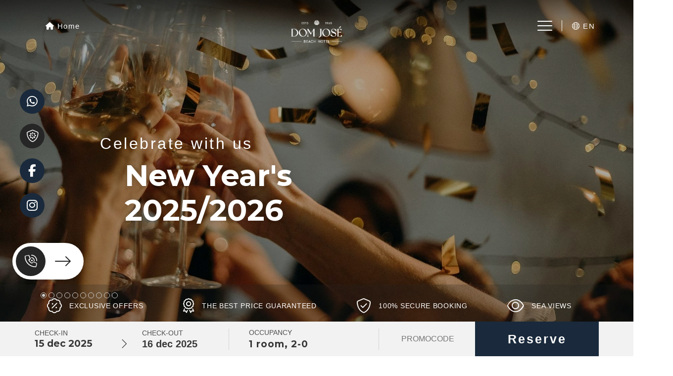

--- FILE ---
content_type: text/html; charset=utf-8
request_url: https://www.domjosebeachhotel.com/en/
body_size: 138978
content:
<!DOCTYPE html>

<html lang="en" translate="no" xml:lang="en">
<head>
<!-- Global site tag (gtag.js) - Deferred loading -->
<script data-avoid-web-seeker-optimize="true">
        function initGTAGScript() {
            function loadGTAG() {
                var script = document.createElement('script');
                script.src = 'https://www.googletagmanager.com/gtag/js?id=G-THEJ3D1J6P';
                script.async = true;
                document.head.appendChild(script);
            }

            window.addEventListener('load', function() {
                if ('requestIdleCallback' in window) {
                    requestIdleCallback(loadGTAG, { timeout: 7000 });
                } else {
                    setTimeout(loadGTAG, 6000);
                }
            });
        }

        if (typeof cookiesController !== 'undefined') {
            cookiesController.push_tracking_code(initGTAGScript, ['analytics', 'marketing']);
        }
    </script>
<meta charset="utf-8"/>
<title>Dom Jose Beach Hotel | Official Website | Quarteira</title>
<link href="https://fonts.googleapis.com" rel="preconnect"/>
<link crossorigin="" href="https://fonts.gstatic.com" rel="preconnect"/>
<link href="https://www3.paratytech.com" rel="preconnect"/>
<link href="https://webseeker.paraty.es" rel="preconnect"/>
<link href="https://cdn2.paraty.es" rel="preconnect"/>
<link href="https://kit.fontawesome.com" rel="preconnect"/>
<link href="https://ka-f.fontawesome.com" rel="preconnect"/>
<link href="https://www.googletagmanager.com" rel="preconnect"/>
<link href="https://www.google-analytics.com" rel="preconnect"/>
<link href="https://onboard.triptease.io" rel="dns-prefetch"/>
<link href="https://static.hotjar.com" rel="dns-prefetch"/>
<link href="https://connect.facebook.net" rel="dns-prefetch"/>
<link href="https://storage.googleapis.com" rel="dns-prefetch"/>
<link href="https://cdn2.paraty.es/dom-jose-beach/images/11f1c13b7ab2e6b" rel="icon" type="image/png">
<script type="application/ld+json">
{
  "@context": "https://schema.org",
  "@type": "Hotel",
  "image": [
    "https://lh3.googleusercontent.com/XO8J5N9AFwtPGb5aC9Hfpv4GmUHZP_794i56tZ38TJdLc4LJmsCHGIz51YgM0BFzi_p1PzU2EEGcuTcZ2XlCv-sW=s1900"
   ],
  "@id": "{{ host|safe }}",
  "name": "Dom José Beach Hotel",
  "address": {
    "@type": "PostalAddress",
    "streetAddress": "Avenida Infante Sagres, 143",
    "addressLocality": "Quarteira",
    "addressRegion": "Algarve",
    "postalCode": "8125-157",
    "addressCountry": "Portugal"
  },
  "geo": {
    "@type": "GeoCoordinates",
    "latitude": 37.066275,
    "longitude": -8.099491
  },
  "url": "https://www.domjosebeachhotel.com/",
  "telephone": "+351 289 310 210",
  "priceRange": "€0 - €500"
}
</script>
<meta content="Dom Jose Beach Hotel | Official Website | Quarteira" name="dc.title">
<!-- Avoid autodetection of email and phones to broken styling -->
<meta content="telephone=no" name="format-detection"/>
<meta content="email=no" name="format-detection"/>
<meta content="index, follow" name="robots">
<link href="https://www.domjosebeachhotel.com/es/" hreflang="es" rel="alternate"><link href="https://www.domjosebeachhotel.com/" hreflang="x-default" rel="alternate"><link href="https://www.domjosebeachhotel.com/" hreflang="pt" rel="alternate"><link href="https://www.domjosebeachhotel.com/fr/" hreflang="fr" rel="alternate"><link href="https://www.domjosebeachhotel.com/en/" hreflang="en" rel="alternate">
<link href="https://www.domjosebeachhotel.com/en/" rel="canonical">
<meta content="hotel dom josé, dom josé beach, dom josé hotel, dom josé quarteira, dom josé algarve, quarteira algarve, hotel algarve, hotel quarteira, hotel 4, hotel dom jose beach, beach hotel, beach hotel quarteira, beach hotel algarve" name="keywords">
<meta content="From a small family unit to the best 3 star hotel for four consecutive years. Get more information." name="description"/>
<meta content="https://cdn2.paraty.es/dom-jose-beach/images/a82b048cd78bd53" property="og:image"/>
<meta content="From a small family unit to the best 3 star hotel for four consecutive years. Get more information." property="og:description"/>
<meta content="width=1160, initial-scale=1, user-scalable=yes" name="viewport"/>
<script>
    function HotelDateTime(original_date) {
        let split_original_date;
        if (typeof (original_date) === "string") {
            if (original_date.indexOf('/') !== -1) {
                split_original_date = original_date.split('/');
            } else if (original_date.indexOf('-') !== -1) {
                split_original_date = original_date.split('-');
            }
        } else if (typeof(original_date) === 'number') {
            return new Date(original_date);
        } else if(original_date instanceof Date){
            return new Date(original_date);
        }

        if(split_original_date instanceof Array && split_original_date.length === 3){
            let transformed_date = new Date(split_original_date[0], split_original_date[1] - 1, split_original_date[2]);
            return transformed_date;
        }
    }

    
        function setDynamicViewport(baseWidth = 1160) {
            let scale = window.innerWidth / baseWidth;
            if (scale > 1) scale = 1;
            let viewport = document.querySelector('meta[name="viewport"]');
            if (viewport){
                viewport.setAttribute(
                    "content",
                    `width=${baseWidth}, initial-scale=${scale}, user-scalable=yes`
                );
            }
        }
        setDynamicViewport();
    
</script>
<script src="/static_1/scripts/custom_cookies.min.js?v=z512157"></script>
<script defer="" src="https://cdn.paraty.es/static_files/common/scripts/booking_process/analytics/booking_utm_controller.js?v=z4960702"></script>
<script data-avoid-web-seeker-optimize="true">
    window.dataLayer = window.dataLayer || [];
    function gtag(){dataLayer.push(arguments);}

    (function() {
        function initGtagConsent() {
            if (typeof cookiesController === 'undefined') {
                console.warn('cookiesController not loaded yet, skipping consent initialization');
                return;
            }

            
                let analytics_consent = 'denied';
                let ad_consent = 'denied';
                let ad_user_data_consent = 'denied';
                let ad_personalization_consent = 'denied';

                let analytics_cookies_allowed = cookiesController.is_analytics_cookies_allowed();
                if (analytics_cookies_allowed) {
                    analytics_consent = 'granted';
                }

                try {
                    if (cookiesController.is_advertising_cookies_allowed()) {
                        ad_consent = 'granted';

                        if (cookiesController.is_advanced_consent_allowed()) {
                            ad_user_data_consent = 'granted';
                            ad_personalization_consent = 'granted';
                        }
                    }
                } catch (e) {
                    console.warn('Error setting advertising consent, upload hotel webs to get the latest version of the cookies controller');
                    console.warn(e);
                }

                gtag("consent", "default", {
                    ad_storage: ad_consent,
                    analytics_storage: analytics_consent,
                    ad_user_data: ad_user_data_consent,
                    ad_personalization: ad_personalization_consent,
                    wait_for_update: 500
                });

                dataLayer.push({
                    'event': 'default_consent'
                });
            

            gtag('js', new Date());
        }

        if (document.readyState === 'loading') {
            document.addEventListener('DOMContentLoaded', initGtagConsent);
        } else {
            initGtagConsent();
        }
    })();
</script>
<script defer="" src="https://cdn.paraty.es/static_files/common/web_apps/cookies_popup.js?v=z4500406" type="text/javascript"></script>
<link as="style" href="https://cdn.paraty.es/static_files/common/web_apps/assets/css/main_cookies_popup.css?v=z2666312" onload="this.onload=null;this.rel='stylesheet'" rel="preload"/>
<script data-avoid-web-seeker-optimize="true">
    function user_allowed_to_track() {
        return true; //Actually disabled this check

        //Avoid track on internal pages
        if (window.location.hostname.indexOf('appspot.com') > -1) {
            return false;
        }

        //Avoid track on localhost pages
        if (window.location.hostname.indexOf('localhost') > -1 || window.location.hostname.indexOf('0.0.0.0') > -1) {
            if (['/booking1', '/booking2', '/booking3', '/booking4'].indexOf(window.location.pathname) === -1) {
                return false;
            }
        }
    }
</script>
<script data-avoid-web-seeker-optimize="true">
    window.dataLayer = window.dataLayer || [];
    if (typeof cookiesController !== 'undefined' && cookiesController.search_cookie('cookies_preference') && !cookiesController.is_analytics_cookies_allowed()) {
        dataLayer.push({
            'cookies_denied': 'true'
        });
    }
</script>
<script data-avoid-web-seeker-optimize="true">
    (function(i,s,o,g,r,a,m){i['GoogleAnalyticsObject']=r;i[r]=i[r]||function(){
    (i[r].q=i[r].q||[]).push(arguments)},i[r].l=1*new Date();a=s.createElement(o),
    m=s.getElementsByTagName(o)[0];a.async=1;a.src=g;m.parentNode.insertBefore(a,m)
    })(window,document,'script','https://www.google-analytics.com/analytics.js','ga');

    function create_ga_objects() {
        if (typeof cookiesController === 'undefined') {
            console.warn('cookiesController not loaded, skipping GA initialization');
            return;
        }

        var analytics_cookies_allowed = cookiesController.is_analytics_cookies_allowed();

        // Remove all trackers
        ga(function() {
          var trackers = ga.getAll();
          trackers.forEach(function(tracker) {
            ga.remove(tracker.get('name'));
          });
        });

        // Create new trackers
        let analytics_options = {'allowLinker': true};
        if (!analytics_cookies_allowed) {
            analytics_options['storage'] = 'none';
        }

        if (cookiesController.get_url_params()['_ga']) {
            analytics_options['clientId'] = cookiesController.get_url_params()['_ga'];
        }

        
            

            ga('create', 'UA-24034115-2', analytics_options);
            
                if (analytics_cookies_allowed) {
                    ga('require','displayfeatures');
                    ga('set', 'allowAdFeatures', true);
                } else {
                    ga('set', 'allowAdFeatures', false);
                }

                ga('set', 'anonymizeIp', true);
            
        

        //Add _ga to booking form
        try {
            ga(function (e) {
                client_id = e.get("clientId");
                $(".paraty-booking-form").each(function () {
                    $(this).find('#_ga').remove();
                    var e = $("<input>").attr({type: "hidden", id: "_ga", name: "_ga", value: client_id});
                    $(this).append(e)
                })
            })
        } catch (e) {
            console.log("Google Analytics defined incorrectly (May use a old version)")
        }

        if (typeof cookiesController !== 'undefined') {
            if (cookiesController.search_cookie('cookies_preference') && !cookiesController.is_analytics_cookies_allowed()) {
                
                    
                        ga('set', 'campaignSource', 'cookies_consent');
                        ga('set', 'campaignMedium', 'denied');
                    
                
            }

            if (cookiesController.get_url_params()['referrer']) {
                
                    
                        ga('set', 'referrer', cookiesController.get_url_params()['referrer']);
                    
                
            }
        }
    }

    function execute_universal_ga_pageview() {
        if (user_allowed_to_track()) {
            
                
                    ga('send', 'pageview');
                
            
        }
    }

    create_ga_objects();
    execute_universal_ga_pageview();
    
    if (typeof cookiesController !== 'undefined') {
        cookiesController.push_tracking_code(create_ga_objects, ['analytics']);
    }
</script>
<script data-avoid-web-seeker-optimize="true">
  window.dataLayer = window.dataLayer || [];

  if (typeof cookiesController !== 'undefined' && typeof gtag !== 'undefined') {
      if (cookiesController.search_cookie('cookies_preference') && !cookiesController.is_analytics_cookies_allowed()) {
          gtag('set', 'campaign_source', 'cookies_consent');
          gtag('set', 'campaign_medium', 'denied');
      }

      if (cookiesController.get_url_params()['referrer']) {
          gtag('set', 'page_referrer', cookiesController.get_url_params()['referrer']);
      }
  }

  
      function allow_ga4_cookies() {
          if (typeof gtag !== 'undefined') {
              gtag('consent', 'update', {
                  'analytics_storage': 'granted'
              });

              gtag('config', 'G-THEJ3D1J6P', {
                  'linker': {
                      'accept_incoming': true
                  }
              });
          }
      }
      if (typeof cookiesController !== 'undefined') {
          cookiesController.push_tracking_code(allow_ga4_cookies, ['analytics']);
      }
  

  window.addEventListener('load', function(event) {
      //Add _ga to booking form
      try {
          ga.getAll().forEach(function (tracker) {
              var id = tracker.get('clientId');
              $(".paraty-booking-form").each(function () {
                  var e = $("<input>").attr({type: "hidden", id: "_ga", name: "_ga", value: id});
                  $(this).append(e)
              })
          });
      } catch (e) {
          console.log(e);
          console.log("Google Analytics defined incorrectly (May use a old version)")
      }
  })
</script>
<script data-avoid-web-seeker-optimize="true">
        window.dataLayer = window.dataLayer || [];

        if (typeof cookiesController !== 'undefined' && cookiesController.is_analytics_cookies_allowed()) {
            dataLayer.push({'event': 'cookie_consent_preferences'});
            dataLayer.push({'event': 'cookie_consent_statistics'});
            dataLayer.push({'event': 'cookie_consent_marketing'});
        }

        if (typeof gtag !== 'undefined') {
            gtag("set", "ads_data_redaction", true);
        }
    </script>
<script>dataLayer.push({'currency': 'EUR', 'property': 'dom-jose-beach', 'section_type': 'Inicio'});</script><script>dataLayer.push({"event": "init"});</script>
<!-- Google Tag Manager -->
<script data-avoid-web-seeker-optimize="true">
            if (navigator.userAgent.indexOf("Chrome-Lighthouse") === -1){
                function loadGTM() {
                    (function(w,d,s,l,i){w[l]=w[l]||[];w[l].push({'gtm.start':
                    new Date().getTime(),event:'gtm.js'});var f=d.getElementsByTagName(s)[0],
                    j=d.createElement(s),dl=l!='dataLayer'?'&l='+l:'';j.async=true;j.src=
                    'https://www.googletagmanager.com/gtm.js?id='+i+dl;f.parentNode.insertBefore(j,f);
                    })(window,document,'script','dataLayer','GTM-WLTCSTC');
                }

                window.addEventListener('load', function() {
                    if ('requestIdleCallback' in window) {
                        requestIdleCallback(loadGTM, { timeout: 12000 });
                    } else {
                        setTimeout(loadGTM, 10000);
                    }
                });
            }
        </script>
<!-- End Google Tag Manager -->
<script data-avoid-web-seeker-optimize="true">
        function initHotelAds() {
            try {
                if (typeof gtag !== 'undefined') {
                    gtag('config', 'AW-705285267');
                }
            } catch (e) {
                console.warn('Error adding gtag config');
                console.warn(e);
            }
        }

        if (typeof cookiesController !== 'undefined') {
            cookiesController.push_tracking_code(initHotelAds, ['marketing']);
        }
    </script>
<!-- Facebook Pixel Code -->
<script data-avoid-web-seeker-optimize="true">
        function event_id_cookie() {
            var value = "; " + document.cookie;
            var parts = value.split("; " + "event_facebook_id" + "=");
            if (parts.length === 2){
                return parts.pop().split(";").shift().replace(/"/g, "") + "_" + document.URL;
            }

            return "";
        }

        function facebook_pixel_id_tracking() {
            window.addEventListener('load', function() {
                !function(f,b,e,v,n,t,s)
                {if(f.fbq)return;n=f.fbq=function(){n.callMethod?
                n.callMethod.apply(n,arguments):n.queue.push(arguments)};
                if(!f._fbq)f._fbq=n;n.push=n;n.loaded=!0;n.version='2.0';
                n.queue=[];t=b.createElement(e);t.async=!0;
                t.src=v;s=b.getElementsByTagName(e)[0];
                s.parentNode.insertBefore(t,s)}(window,document,'script',
                'https://connect.facebook.net/en_US/fbevents.js');
                 fbq('init', '1109228313762996');
                fbq('track', 'PageView', {eventID: 'PageView' + event_id_cookie()});
            });
        }

        if (typeof cookiesController !== 'undefined') {
            cookiesController.push_tracking_code(facebook_pixel_id_tracking, ['marketing', 'analytics']);
        }
    </script>
<!-- End Facebook Pixel Code -->
<!-- Triptease -->
<script data-avoid-web-seeker-optimize="true">
        function initTriptease() {
            function loadTriptease() {
                var script = document.createElement('script');
                script.src = 'https://onboard.triptease.io/bootstrap.js?partner=paraty';
                script.async = true;
                script.crossOrigin = 'anonymous';
                script.type = 'text/javascript';
                script.setAttribute('data-storage-consent', 'auto');
                document.head.appendChild(script);
            }

            window.addEventListener('load', function() {
                if ('requestIdleCallback' in window) {
                    requestIdleCallback(loadTriptease, { timeout: 12000 });
                } else {
                    setTimeout(loadTriptease, 10000);
                }
            });
        }

        if (typeof cookiesController !== 'undefined') {
            cookiesController.push_tracking_code(initTriptease, ['analytics']);
        }
    </script>
<!-- End Triptease -->
</meta></link></link></link></link></link></link></meta></meta></link></head>
<body class="web_seeker">
<!-- Google Tag Manager (noscript) -->
<noscript>
<iframe height="0" src="https://www.googletagmanager.com/ns.html?id=GTM-WLTCSTC" style="display:none;visibility:hidden" width="0"></iframe>
</noscript>
<!-- End Google Tag Manager (noscript) -->
<input id="target_hotel_utc" type="hidden" value="1"/><script library_script="true">general_website_translates = JSON.parse("{\"T_24_precio\": \"* Price valid for a maximum period of 24 hours.\", \"T_AGENCY_AGENT_NAME\": \"Name of agent\", \"T_AGENCY_EMAIL\": \"Email Agency\", \"T_AGENCY_IDENTIFIER\": \"Identifier Agency\", \"T_AGENCY_NAME\": \"Name\", \"T_AGENCY_NET_PRICE\": \"Net Price\", \"T_AGENCY_OFFER_SPECIAL\": \"Special Offer\", \"T_AGENCY_PERSONAL_DATA\": \"Datos del hu\\u00e9sped\", \"T_AGENCY_POLICIES\": \"<div><strong>@@cancellation_dates@@</strong></div><div>Contractually agreed payment policies shall apply.</div>\", \"T_AGENCY_POLICY_TEXT\": \"Contractually agreed payment policies shall apply.\", \"T_AGENCY_TELEPHONE\": \"Telephone Contact\", \"T_AGENCY_TEXT_COVID\": \"I have been\", \"T_AGENCY_TEXT_COVID_REPLACE\": \"I been\", \"T_AGENCY_TITLE_PAYMENT\": \"Select payment method\", \"T_AGENCY_TITLE_PERSONAL_AGENCY\": \"Agency Data\", \"T_AGENCY_TITLE_PERSONAL_DATA\": \"Guest Personal Data\", \"T_AGENCY_TYPE\": \"Agency type\", \"T_AGENCY_TYPE_DMC\": \"DMC\", \"T_AGENCY_TYPE_EO\": \"events organizer\", \"T_AGENCY_TYPE_TA\": \"Travel agency\", \"T_AGENCY_USER_LABEL\": \"(1 entry per agency)\", \"T_ARS\": \"$ Argentine Peso\", \"T_Autorizo_cesion_datos\": \"I authorize the transfer of my data to the companies that make up the group\", \"T_Bono_Aplicado\": \"Bonus Applied\", \"T_COP\": \"$ Colombian Peso\", \"T_Comments_Call\": \"Comments:\", \"T_Crear_Prebooking\": \"Create Pre-reservation\", \"T_DESCRIPTION_PENDING_CONFIRMATION_USER\": \"An email was sent to @@EMAIL@@ with a link to confirm your registration. Thank you very much for your confidence.\", \"T_DESCRIPTION_PENDING_RECOVERY_USER\": \"An email was sent to @@EMAIL@@ with instructions to regain your access. Thank you very much for your confidence.\", \"T_DISCOUNT_AGENCY\": \"Total agency discount\", \"T_DNI\": \"Identity Card\", \"T_Data_Required\": \"Data required\", \"T_Descripcion_Regresar\": \"The payment gateway PAYNOPAINS did not authorize payment for unknown reasons. Try again in a few minutes.\", \"T_GBP\": \"\\u00a3 Pound sterling\", \"T_GUEST_DATA\": \"Guest Data\", \"T_Hotel_Reserva\": \"@@hotel@@ Tourism and Catering Services bookings\", \"T_IVA\": \"VAT\", \"T_MESSAGE_BONO_CC\": \"A gift voucher of @@PRICE@@ @@CURRENCY@@ has been purchased. CODE: @@BONO@@\", \"T_MESSAGE_PAGO_BONO_REALIZADO\": \"The payment of @@ PRICE @@ @@ CURRENCY @@ has been made for the voucher @@ BONO @@\", \"T_MXN\": \"$ Mexican Peso\", \"T_Mejor_precio_garantizado\": \"The best price guaranteed\", \"T_Mensaje_Pago_Seguro\": \"Payment must be made through the link sent in the booking confirmation email.\", \"T_Message_Link_Body_Mail\": \"Payment made correctly from @@ PRICE @@ @@ CURRENCY @@ for locator @@ BOOKING @@ with transaction id @@ PAYMENT @@\", \"T_Message_Link_Confirm_Tpv\": \"Payment was successful. You will receive an email with the confirmation of the same.\", \"T_Message_Link_Error_Tpv\": \"Payment is not successful. Please try again later and if the problem persists contact the team of Paraty, please.\", \"T_Message_Link_Subject_Mail\": \"Payment made in -HOTEL-\", \"T_Message_Link_Tpv\": \"It will then be redirected to the bank's gateway for payment for an amount of -PRICE- -CURRENCY-CURRENCY-CURRENCY-CURRENCY-CURRENCY-CURRENCY-CURRENCY-CURRENCY-CURRENCY-CURRENCY-CURRENCY-CURRENCY-CURRENCY.\", \"T_Message_Wrong_Link\": \"This link is not correct. Contact team Paraty, please.\", \"T_Message_expired_link\": \"We're sorry. The link is expired.\", \"T_Next_Tpv\": \"Continue\", \"T_No_Available\": \"We are sorry, the availability for this reservation has been exhausted\", \"T_No_Available_after_tpv\": \"We have received your payment, but due to technical problems your reservation has not been formalized. We will contact you in less than 24 hours.\", \"T_No_Price\": \"Attention, the price for this pre-booking has changed! Then, the reservation will be formalized with the new price.\", \"T_PAGO_BONO_REALIZADO\": \"Payment of Bonus\", \"T_PAYMENT_PAYPAL\": \"Paypal\", \"T_PAYMENT_PAYPAL_CARD\": \"Pay now online: Credit/Debit/Installments\", \"T_PAYMENT_WORLDLINE\": \"Pay now online (3D Secure): Credit/Installments\", \"T_Pago_Estado_Pendiente\": \"Payment is pending. You will receive a notice when it is confirmed.\", \"T_Pago_Tarjeta_SIBS\": \"Payment by Card\", \"T_Passenger\": \"Passenger \", \"T_Payment_Failed_Message\": \"The payment has not been accepted by the external entity. Please, you will return to intention and the problem will persist, consult your bank.\", \"T_Payment_Paypal\": \"Paypal\", \"T_Payment_transfer\": \"Transfer bank\", \"T_Plazos_Sequra\": \"(Installment payment)\", \"T_Prebooking_Expired\": \"Sorry, this quote is expired.\", \"T_Price_Call\": \"Price:\", \"T_REPAYMENT_LINK\": \"<u>CLICK HERE</u> TO TRY TO MAKE THE PAYMENT AGAIN.\", \"T_Registro_Hotelero\": \"Hotel Registry\", \"T_Regresar_Paylands\": \"Press here if not automatically redirected to the page trade.\", \"T_Reservar_Transfer\": \"Book Transfer\", \"T_Resumen_Price\": \"Amount:\", \"T_SIBS_CANCEL_CARD\": \"Unfortunately, your reservation was cancelled because we were unable to process the payment. Try again or use an alternative payment method\", \"T_SIBS_CONFIRMED_CARD\": \"Payment of your reservation was made successfully. Your reservation is confirmed\", \"T_SIBS_PENDING_CARD\": \"There was an error in payment. You will receive confirmation of the reservation in your email, however the payment will be processed within the next hour. If payment is not confirmed, the reservation will be cancelled.\", \"T_STATE\": \"Province\", \"T_STATUS_PAYMENT_APPROVED\": \"PAYMENT CONFIRMED. YOUR BOOKING HAS BEEN ACCEPTED.\", \"T_STATUS_PAYMENT_CANCELLED\": \"PAYMENT DENIED. WE ARE SORRY TO INFORM YOU THAT YOUR CARD HAS BEEN DECLINED.\", \"T_STATUS_PAYMENT_PENDING\": \"PAYMENT IS PENDING. WE ARE WAITING FOR A REPLY FROM E-COMMERCE. YOU WILL RECEIVE CONFIRMATION SHORTLY.\", \"T_SUBJECT_MAIL_REGISTER\": \"Registration\", \"T_SecureRequestButton\": \"Show data\", \"T_SecureRequestEmail\": \"Email to receive the validation code:\", \"T_SecureRequestNew\": \"New PCI system.\", \"T_SecureRequestPassword\": \"Password for decryption (it was specially provided to access credit card details):\", \"T_SecureRequestUser\": \"User of our manager/extranet:\", \"T_SibsPayment_Card\": \"Credit/Debit Card\", \"T_SibsPayment_Mbway\": \"MB WAY\", \"T_SibsPayment_Multibanco\": \"Multibanco\", \"T_TELEPHONE\": \"Telephone\", \"T_TITLE_BONO_CC\": \"New gift voucher purchase\", \"T_TITLE_CONFIRM_REGISTER\": \"Registration confirmation\", \"T_TITLE_MAIL_HOTEL_BONO_TPV\": \"Bonus payment\", \"T_TITLE_PENDING_RECOVERY_USER\": \"Recover access\", \"T_TITLE_RECOVERY_USER\": \"Access recovery\", \"T_Todas\": \"All\", \"T_Transfer_Ida\": \"One way transfer\", \"T_TypePayment_CreditCard\": \"Type of payment chosen: Credit Card\", \"T_TypePayment_TransferBank\": \"Type of payment chosen: Transfer Bank\", \"T_TypePayment_WithoutCard\": \"Confirmed reservation without card\", \"T_USD\": \"$ U.S. Dollar\", \"T_a\": \"to\", \"T_abandoned_cart\": \"Abandoned cart\", \"T_abrir_en_navegador\": \"Abrir en el navegador\", \"T_abrir_nueva_pestana\": \"Open in a new tab\", \"T_accede_descuento\": \"Access the loyalty discount\", \"T_accede_descuento_club\": \"Access the club discount\", \"T_acceder\": \"Enter\", \"T_accept\": \"Accept\", \"T_accept_and_close\": \"Accept and close\", \"T_acceso_cliente\": \"Customer Access\", \"T_acceso_no_permitido\": \"Access not permitted\", \"T_acceso_socios\": \"Member Access\", \"T_access_profile\": \"Access my profile\", \"T_accommodation_details\": \"Accommodation details\", \"T_accomodation_tax\": \"Tourist Tax\", \"T_aceptacion_pago_on_request\": \"Once the availability is accepted, the card will be charged.\", \"T_aceptar_disponibilidad\": \"Accept availability\", \"T_aceptar_todo\": \"accept all\", \"T_acepto\": \"I accept\", \"T_acepto_boton\": \"Accept\", \"T_acepto_clausula_contactos\": \"I accept the Contact Clause\", \"T_acepto_clausulas\": \"I accept the terms and conditions detailed in the <a class='myFancyPopup fancybox.iframe' href='/en/?sectionContent=politica-de-privacidad.html'>privacy policy</a>\", \"T_acepto_clausulas_short\": \"I accept the terms and conditions detailed in the privacy policy\", \"T_acepto_informacion\": \"I authorize the sending of information.\", \"T_acepto_politica\": \"I accept the privacy policy\", \"T_acepto_politica_imagen\": \"I accept the public image authorization policy\", \"T_acepto_promociones\": \"I authorise the processing of my personal data for marketing purposes (promotions, offers and other communications).\", \"T_acepto_socio\": \"I accept the terms and conditions of being a member\", \"T_acepto_terminos_uso_web\": \"I accept the terms and conditions of use of the website\", \"T_actions\": \"Actions\", \"T_activated\": \"Activated\", \"T_activation_cost\": \"Activation cost\", \"T_actividad\": \"Exercise\", \"T_actividad_realizar\": \"Activity to do\", \"T_activities_total\": \"Total activities\", \"T_activity_to_do\": \"Activity to be carried out\", \"T_actualizando_reserva\": \"Updating to continue with your booking\", \"T_actualizar_datos\": \"Update data\", \"T_add_another_room\": \"Add another room\", \"T_add_another_service\": \"Add another service\", \"T_add_bed_to_cart\": \"Add beds to cart\", \"T_add_benefits_in_next_step\": \"Add one of the following benefits in the next booking step or <span class=\\\"logout_button_wrapper\\\">try another email</span>\", \"T_add_guess_data\": \"Enter your companions's data\", \"T_add_more_products\": \"Add more products\", \"T_add_more_rooms\": \"Add more rooms\", \"T_add_new_activity\": \"Add New Activity\", \"T_add_new_bed_or_room\": \"Add new bed or room\", \"T_add_passengers_info\": \"Enter passenger information\", \"T_add_service\": \"Add service\", \"T_added\": \"Added\", \"T_added_to_cart_succesfully\": \"Your product was successfully added to the cart.\", \"T_additional_service_pax\": \"Additional passenger service\", \"T_adjunta_captura\": \"Attach a screenshot with best price\", \"T_adjunta_cv\": \"Attach your CV\", \"T_adjunte_cv\": \"Attach your resume\", \"T_admin_only\": \"You are trying to access private content. Only administrator users are allowed. You will be redirected to the home page.\", \"T_adulto\": \"Adult\", \"T_adultos\": \"Adults\", \"T_advert_popup_search_office_external_part1\": \"More than \", \"T_advert_popup_search_office_external_part2\": \"17.000 offices \", \"T_advert_popup_search_office_external_part3\": \"availables ...\", \"T_aeropuerto\": \"Airport\", \"T_affected_products\": \"Affected products\", \"T_age_not_equal_to_birth_date\": \"The passenger's age does not match the date of birth indicated.\", \"T_agencia\": \"Agency\", \"T_agencias\": \"Agencies\", \"T_agency_commission_not_discount\": \"The commission generated by this reservation is <span class=\\\"commission_percentage\\\"></span>% of the base price, that is, <span class='currencyValue'>@@base_price@@</span> <span class='monedaConv'>@@currency@@</span>. This amount is not subtracted from the total payable.\", \"T_agency_date\": \"Date\", \"T_agency_editar_perfil\": \"Profile\", \"T_agency_enabled\": \"We regret not being able to offer the requested information, but we have detected that it does not meet the requirements as an agency entity. contact the hotel's Web Assistance Service directly. Thanks a lot.\", \"T_agency_hash\": \"Legal name (Agency hash)\", \"T_agency_identifier\": \"Booking\", \"T_agency_licence\": \"Agency license\", \"T_agency_name\": \"Agency name\", \"T_agency_price\": \"Gross Price\", \"T_agency_price_neto\": \"Net Price\", \"T_agency_range\": \"Check In - Check Out\", \"T_agency_reservations\": \"Show Reservations\", \"T_agency_sin_resultados\": \"No results\", \"T_agency_status\": \"Status\", \"T_agency_total_discount\": \"Total agency discount\", \"T_agency_total_to_pay\": \"Total to be paid by the agency\", \"T_agency_total_to_pay_without_tax\": \"Total to be paid by the agency without taxes\", \"T_agent_certification\": \"Agent certification\", \"T_agree\": \"You must agree to the terms and conditions\", \"T_ahora\": \"Now\", \"T_ahora_momento\": \"Now's the time\", \"T_ahorra_upgrading\": \" and save @@DESCUENTO@@\", \"T_ahorras\": \"Saved\", \"T_ahorre_con_esta_oferta\": \"With this offer you are saving\", \"T_ahorro_bono_regalo\": \"You have saved <b><span class='currencyValue'>@@discount@@</span> <span class='monedaConv'>@@currency@@</span></b> on your reservation\", \"T_ahorro_club\": \"Savings club\", \"T_airline\": \"Airline\", \"T_alcanzar_prox_nivel\": \"Reach the level <b>@@next_level@@</b> and enjoy all the benefits of Club Amigos\", \"T_alert_comment_survey\": \"The customer with booking number @@@ID_RESERVA@@@ has left a comment on the satisfaction survey\", \"T_all_categories\": \"All Categories\", \"T_all_statuses\": \"All the statuses\", \"T_alojamiento\": \"Accommodation\", \"T_alojamientos\": \"Accommodation\", \"T_alquiler\": \"Rental\", \"T_already_payed_phrase\": \"Attention! @@AMOUNT_PAYED@@ @@CURRENCY@@ had already been paid for this reservation, the new amount to be paid would be @@AMOUNT@@ @@CURRENCY@@.\", \"T_already_payed_phrase_error\": \"Attention! @@AMOUNT_PAYED@@ @@CURRENCY@@ has already been paid for this reservation, the new amount to pay would be @@AMOUNT@@ @@CURRENCY@@. The total amount to be paid for the reservation will be @@AMOUNT_PAYED_ALL@@ @@CURRENCY@@.\", \"T_alta_anteriormente\": \"Have you previously registered with the club?\", \"T_alta_ocupacion\": \"High occupancy\", \"T_alternativas_b0\": \"Or take a look at other nearby hotels with availability for those dates\", \"T_alternative_email\": \"Alternative email\", \"T_always_active\": \"Always active\", \"T_american_express\": \"American Express\", \"T_amount\": \"Amount\", \"T_anadida\": \"added\", \"T_anadir\": \"Add\", \"T_anadir_a_la_reserva\": \"Add to reservation\", \"T_anadir_al_carrito\": \"Add to the cart\", \"T_anadir_importe_a_tasa_turistica\": \"To this amount must be added the tourist tax\", \"T_anadir_servicio\": \"Add\", \"T_analiticas\": \"Analytical\", \"T_and\": \"Y\", \"T_anonymous\": \"Anonymous\", \"T_answers\": \"Answers\", \"T_anterior\": \"Prev\", \"T_anteriormente\": \"Previously\", \"T_antes\": \"Before\", \"T_anyo\": \"Year\", \"T_anyos\": \"years\", \"T_apartamento\": \"Apartment\", \"T_apartamentos\": \"Apartments\", \"T_apartamentos_y_ocupacion\": \"Flats and occupancy\", \"T_apellidos\": \"Surname\", \"T_aplicar\": \"Apply\", \"T_aplicar_filtros\": \"Apply filters\", \"T_aplicar_promocode\": \"Apply promotional code\", \"T_appellido_multi\": \"Surname\", \"T_appellido_multi_buyer\": \"Last name / s of the buyer\", \"T_appellido_multi_recipient\": \"Surname of the beneficiary\", \"T_applied_upgrade\": \"Applied upgrade\", \"T_apply_discount\": \"Apply discount\", \"T_apply_upgrade\": \"Apply improvement\", \"T_apuntate\": \"Join us now\", \"T_apuntate_ya\": \"Join us now!\", \"T_aqui\": \"Here\", \"T_archivo_adjunto\": \"File attached\", \"T_area\": \"Area\", \"T_arrival_airport\": \"Arrival airport\", \"T_arrival_date\": \"Arrival date\", \"T_arrival_days_after\": \"Arrival @@@days_number@@@ @@@days_label@@@ later\", \"T_asistencia\": \"If you have any questions or need additional assistance, please do not hesitate to contact us. We are here to help you!\", \"T_asunto\": \"Subject\", \"T_asunto_encuesta_satisfaccion\": \"Satisfaction survey\", \"T_atencion_al_cliente\": \"Customer support\", \"T_atencion_modificacion_posible_gastos\": \"Attention, this reservation has entered cancellation fees. Proceed only if you are sure and have the hotel's OK.\", \"T_atol_protected\": \"ATOL Protected\", \"T_atras\": \"Back\", \"T_attach_file\": \"Attach file\", \"T_audiovisuales\": \"Audiovisual\", \"T_available_apartments\": \"Available apartments\", \"T_available_beds\": \"Available beds\", \"T_available_certificates\": \"Your available certificates\", \"T_available_from\": \"Is released in:\", \"T_available_hotels\": \"Available hotels\", \"T_available_on_next_step_or_checkin\": \"Available in following steps or check-in\", \"T_available_package\": \"Available package\", \"T_available_packages\": \"Packages available\", \"T_aviso1_salida\": \"At this location we cannot offer our own service, so we will redirect you to the page of an external company that will be the one who offers you the rental conditions for the point of sale that you have requested.\", \"T_aviso2_salida\": \"If you wish to continue, keep in mind that you consent and accept that, from this moment on, your legal relationship will be with a supplier other than Olecar Rent a Car and, therefore, this frees us from any responsibility in relation to any possible reservation or rental that you can make through said company.\", \"T_aviso_cargo_no_show\": \"Your credit card won't be charged this amount (payment is to be made directly at the hotel on the day of arrival), unless you have booked a non-refundable rate or if stated otherwise in your rate's terms and conditions. In the event of a\\tno-show, you will be charged a certain amount depending on your selected rate's cancellation policy.\", \"T_aviso_cargo_no_show_short\": \"The amount of the stay of this reservation will not be charged to the credit card (payment must be made directly at the hotel on the day of arrival).\", \"T_aviso_legal\": \"Legal Notice\", \"T_aviso_legal_condiciones\": \"Legal Notice And Conditions\", \"T_aviso_licencia\": \"(Only png, jpg and pdf format files allowed)\", \"T_ayuda_reserva\": \"Do you need help with your booking?\", \"T_ayuda_reserva_1_linea\": \"Need help? Call us: \", \"T_a\\u00f1adir_habitacion\": \"Add room\", \"T_b3_user_register\": \"If you want to join the club friends, fill in the password field and automatically become part of the club.\", \"T_baby_seat_number\": \"Babies\", \"T_baby_seat_number_2\": \"(0 - 2 years)\", \"T_back_amazonPay\": \"Back\", \"T_back_apartments\": \"Back to apartments\", \"T_back_date\": \"Date of departure\", \"T_back_hotels\": \"Back to hotels\", \"T_back_hour\": \"departure time\", \"T_back_popup_reservation_unmodifiable\": \"Back\", \"T_back_rooms\": \"Back to rooms\", \"T_bad_password\": \"Wrong password\", \"T_bad_request\": \"Sorry but we cannot offer availability for your search criteria. Please modify and repeat your search or contact the hotel\\u2019s Website Assistance Service directly. Thank you very much.\", \"T_bad_request_dates\": \"We are sorry but we cannot offer availability for such a long date range. Only @@num_days@@ days are permitted. Try to modify and repeat your search or contact the hotel\\u2019s Website Support Service directly. Thank you very much.\", \"T_bad_user\": \"Username not permitted\", \"T_baja_completa\": \"You have been unregistered successfully\", \"T_baja_comunicaciones\": \"I do not wish to receive further communications / Unsubscribe\", \"T_bajo_demanda\": \"Reservation on demand\", \"T_base_price\": \"Base price\", \"T_bastante_satisfecho\": \"Fairly satisfied\", \"T_beach_club\": \"Beach Club\", \"T_bebe\": \"Baby\", \"T_bebes\": \"Babies\", \"T_bebes_gratis\": \"Babies go free\", \"T_bed\": \"Bed\", \"T_beds\": \"Beds\", \"T_beds_number\": \"No. of beds\", \"T_beneficiate_ya\": \"Take advantage now\", \"T_benefier\": \"Recipient\", \"T_bienvenido\": \"Welcome\", \"T_bienvenido_club\": \"Welcome to Oh!tels Club, @name@! Your club member number is @idmember@.\", \"T_bienvenido_user\": \"Welcome, @@name@@!\", \"T_big_bag_number\": \"Big\", \"T_big_bag_number_2\": \"(More of 119x119x81 cm)\", \"T_billete\": \"Ticket\", \"T_billetes\": \"Tickets\", \"T_bizum_payment\": \"Pay by Bizum\", \"T_bizum_payment_description\": \"You will receive an automatic email with the reservation confirmation with a link to a secure <b> payment gateway </b> so that you can make the payment. This link will be valid for 24 hours.\", \"T_blocked\": \"Blocked\", \"T_bloquear_cupo\": \"Bloquear Cupo\", \"T_bloquear_precio\": \"Lock Price\", \"T_bonification\": \"Bonus\", \"T_bono_introduce\": \"Enter the bonus code\", \"T_bono_no_correcto\": \"The voucher is not correct\", \"T_bono_payment\": \"Payment by gift voucher\", \"T_bono_regalo\": \"Gift voucher\", \"T_bono_regalo_bold\": \"GIFT <b>VOUCHER</b>\", \"T_bono_regalo_with_price\": \"Gift voucher\", \"T_bonogift\": \"Gift Bono\", \"T_bonus_error\": \"An error occurred while placing the bonus, try again later\", \"T_bonus_success\": \"The bonus has been carried out correctly\", \"T_book_information\": \"Booking details\", \"T_book_now\": \"Book now\", \"T_booking\": \"Reservation\", \"T_booking_3_tpv_expiration_link_message\": \"This payment link has expired. If you wish to pay the amount, you must contact the hotel to obtain a new payment link.\", \"T_booking_3_tpv_expiration_link_message_title\": \"Payment link expired\", \"T_booking_3_tpv_expiration_message\": \"This payment has been successfully processed. You should have received an email confirmation. In case you wish to make another payment, please contact the hotel to receive a new payment link.\", \"T_booking_3_tpv_expiration_message_title\": \"Used Payment Link\", \"T_booking_cancellation\": \"Booking cancellation\", \"T_booking_club_member\": \"This booking belongs to a Club member\", \"T_booking_confirmation\": \"Booking confirmation\", \"T_booking_confirmation_in_another_email\": \"Receive confirmation at another alternative email address\", \"T_booking_date\": \"Reservation date\", \"T_booking_discount_gateway\": \"<b>%s%% discount</b> on online payment\", \"T_booking_in_process\": \"Your booking is being processed\", \"T_booking_modification\": \"Booking modification\", \"T_booking_modification_redirect\": \"Booking modification @@BOOKING@@ from hotel @@HOTEL_SOURCE@@\", \"T_booking_modification_redirect_customer\": \"Booking modification from hotel  @@HOTEL_SOURCE@@ to @@HOTEL_TARGET@@\", \"T_booking_not_created\": \"The reservation has not been created\", \"T_borrar_fechas\": \"Delete dates\", \"T_borrar_filtros\": \"Remove filters\", \"T_breve_contacto\": \"Thank you very much. An agent will contact you shortly.\", \"T_buen_viaje\": \"Enjoy your trip!\", \"T_buen_viaje_vuelta\": \"Safe journey!\", \"T_buscador_hoteles\": \"Hotel search\", \"T_buscar\": \"Search\", \"T_buscar_ahora\": \"Search Now\", \"T_buscar_hotel\": \"Search Hotel\", \"T_buscar_otras_fechas\": \"Search other dates\", \"T_buscar_otras_hoteles\": \"Search in another hotel\", \"T_buscar_reserva\": \"Find booking\", \"T_busqueda\": \"Search\", \"T_busqueda_redireccion\": \"In order for you to continue with your booking, we are redirecting you to our availability calendar so that you can book your next stay with us at the best available rate.\", \"T_busqueda_restricciones\": \"Your search dates have associated restrictions. We are directing you to the pricing calendar.\", \"T_button_accept\": \"Accept\", \"T_buy_forfait\": \"Buy ski pass\", \"T_buyed_service\": \"Contracted service\", \"T_buyed_tours\": \"Contracted tours\", \"T_buzon_devolucion_llave\": \"KEY RETURN BOX\", \"T_buzon_devolucion_llave_long_txt\": \"Key Drop Box available for returns out of opening hours\", \"T_caduca_en\": \"Expires in\", \"T_caducidad_dni\": \"Expiration date DNI\", \"T_caducidad_documento\": \"Expiration Document\", \"T_calcula_rango\": \"Calculate your price range/night\", \"T_calendar_availability_depends_on_flights\": \"The availability you see in the calendar only affects the rooms and will be subject to the availability of flights\", \"T_calendario\": \"Calendar\", \"T_calendario_disponibilidad\": \"Availability Calendar\", \"T_calendario_precios\": \"Price schedule\", \"T_call_inserta_num\": \"Enter your number now. We'll call you for free\", \"T_call_me\": \"Call me\", \"T_call_me_popup_email_subject\": \"Match request - @@phone_prefix@@ @@phone_number@@\", \"T_call_sabes\": \"Did you know that if you need help with your booking we can call you for free?\", \"T_call_title\": \"Contact notice\", \"T_calling\": \"You're calling\", \"T_cambiar_divisa\": \"Change currency\", \"T_cambios_modificacion\": \"Changes or modifications\", \"T_camping\": \"Campsite\", \"T_campo_expired_date_obligatorio\": \"Please enter the correct expiration date of your licence\", \"T_campo_grupo_obligatorio\": \"Please enter at least one kind of certification\", \"T_campo_obligatorio\": \"This section is required\", \"T_campo_valor_invalido\": \"The value of this section is not valid\", \"T_campos_obligatorios\": \"* Required sections\", \"T_cancel_modify\": \"Cancel or modify\", \"T_cancela_gratis_hasta\": \"Cancel free until @@days@@ @@label_days@@ before your arrival\", \"T_cancelacion_automatica_por_modificacion\": \"Automatic cancellation due to modification\", \"T_cancelacion_format_rates\": \"Free cancellation before @@date@@ up to @@hour@@\", \"T_cancelacion_registro\": \"Cancellation of registration\", \"T_cancelacion_reserva\": \"Booking cancellation\", \"T_cancelacion_reserva_pagada\": \"Cancellation of reservation with payment on account\", \"T_cancelacion_reserva_pagada_info\": \"Attention the reservation @@LOCALIZADOR@@ has a total amount paid of @@AMOUNT@@ @@CURRENCY@@. <br> Please proceed to refund it manually.\", \"T_cancelada\": \"Cancelled\", \"T_cancelado\": \"Cancelled\", \"T_cancelar\": \"Cancel\", \"T_cancelar_disponibilidad\": \"Deny availability\", \"T_cancelar_reserva\": \"Cancel booking\", \"T_cancelation_not_processed\": \"Cancellation has not been processed\", \"T_cancelled_services\": \"Canceled services\", \"T_candidatura_espontanea\": \"Independent submission\", \"T_cannot_find_flights_for_search\": \"Currently we do not find combinations of flights available for your search criteria, we invite you to do a new search\", \"T_cannot_select_more_rooms_category\": \"You cannot select more rooms/beds in this category\", \"T_cantidad\": \"Amount\", \"T_cantidad_vehiculos_contratados\": \"Number of contracted vehicles\", \"T_capacidad\": \"Capacity\", \"T_capacidad_de_X_a_Y_personas\": \"From @@@min@@@ to @@@max@@@ people\", \"T_capacidad_hasta_X_personas\": \"Up to @@@max@@@ people\", \"T_capacidades_y_areas\": \"Capacities and Areas\", \"T_cardNumber_creditcard\": \"Card number not valid\", \"T_cardNumber_required\": \"Card number is required\", \"T_casado_a\": \"Married\", \"T_casilla_obligatoria\": \"This box is mandatory\", \"T_categoria\": \"Category\", \"T_categorias\": \"Categories\", \"T_category_complaint\": \"Complaint category\", \"T_cc_owner_name\": \"Card holder\", \"T_celebracion\": \"Celebration\", \"T_cerrando_sesion\": \"Logging out\", \"T_cerrar\": \"Close\", \"T_change_password\": \"Change Password\", \"T_change_selection\": \"Change selection\", \"T_changes_with_charge\": \"Changes for changes are applied\", \"T_charge\": \"Post\", \"T_charge_denied\": \"It is not possible to carry out the transaction of charge, the user does not have enough points\", \"T_charge_error\": \"An error occurred while charging, please try again later\", \"T_charge_success\": \"The charge has been made correctly\", \"T_charges\": \"Charges\", \"T_cheapest_price\": \"Lowest price\", \"T_check_flights_combination\": \"Check your flight combination\", \"T_checked_luggage\": \"1 billed luggage\", \"T_checked_luggage_with_size\": \"1 Billed luggage <span>56x36x23</span>\", \"T_checkin_date_should_be_tomorrow\": \"To guarantee the quality of the service, hotel + flight bookings are available with check-in at least one day in advance. Select a date from tomorrow to continue with your search.\", \"T_checkin_date_too_close\": \"Too close checkin date\", \"T_checkin_online\": \"Check-in Online\", \"T_child_seat_number\": \"Kids\", \"T_child_seat_number_2\": \"(2 - 14 years)\", \"T_child_seats\": \"Do you need a child seat?\", \"T_choose_category\": \"Choose category...\", \"T_choose_flights\": \"Choose your flights\", \"T_choose_room\": \"Choose your room\", \"T_choose_room_info\": \"Now we give you the possibility to choose your ideal room from all the available ones in the category you have reserved, click on the following link:\", \"T_choose_transfer\": \"To finalize the reservation of your transfer, click here:\", \"T_cif\": \"CIF\", \"T_cif_valido\": \"Enter a valid VAT\", \"T_city_required\": \"City is required\", \"T_ciudad\": \"City\", \"T_clabe\": \"Clabe interbancaria\", \"T_click_aqui\": \"Click here\", \"T_click_button_verify_email\": \"You can also click the button below to verify your email address.\", \"T_click_here_search_using_criteria\": \"Click here to search again with your criteria\", \"T_click_to_accept_our\": \"By clicking on \\\"verify email\\\" you accept our\", \"T_client_info_phone\": \"Customer service telephone\", \"T_cliente_antiguo_pregunta\": \"Have you been to the Hotel before?\", \"T_cliente_repetidor\": \"I'm a repeat client\", \"T_cliente_residente\": \"Local client\", \"T_clientes_estan\": \"Your clients are @@motion@@!\", \"T_close_hotel_popup\": \"We are sorry but we cannot offer availability for your search criteria as the property is closed for the season. You can now make your booking at the best price for dates after @@date@@. We can't wait to see you!\", \"T_close_session\": \"Sign off\", \"T_closed_hotel\": \"Hotel closed\", \"T_closed_newsletter_thanks\": \"<b> We appreciate your interest! </b> We successfully saved your e-mail. Stay tuned to your email and be the first to book your vacation\", \"T_club_booking_confirmation_accumulated\": \"Cumulative total: <b>{points} {points_name}</b>\", \"T_club_booking_confirmation_welcome\": \"Hello {name}! You have accumulated <b>{points} {points_name}</b> in your wallet\", \"T_club_booking_confirmation_welcome_future\": \"Hello {name}! You will accumulate <b>{points} {points_name}</b> in your wallet\", \"T_club_invitation\": \"Club invitation\", \"T_club_level_up\": \"Club level up\", \"T_club_member_ventaja\": \"Enjoy the best <b>exclusive benefits</b> of being a member of the friends club\", \"T_club_poins_dicount\": \"In this reserve the discount corresponding to the accumulated points of the club has been applied.\", \"T_club_promocode\": \"Club promocode\", \"T_club_rate\": \"Club Rate\", \"T_club_recover_click\": \"<u>Click here</u> to have your password emailed to you\", \"T_club_special_popup_1\": \"We are working to give you the best service!\", \"T_club_special_popup_2\": \"We have updated our database and need you to update your password.\", \"T_club_special_popup_3\": \"We have sent you a verification email to continue the process.\", \"T_club_wallet_accumulated\": \"You have accumulated: <b>{points} {points_name}</b> in your wallet\", \"T_club_welcome\": \"Club welcome\", \"T_coche\": \"Car\", \"T_coche_propio\": \"Own vehicle\", \"T_coche_seleccionado\": \"Selected car\", \"T_code_apply_in_hotels\": \"Code redeemable at the following hotels\", \"T_code_valid_10_minutes\": \"This code is only valid for 10 minutes\", \"T_codigo\": \"Code\", \"T_codigo_bono\": \"Bono Code\", \"T_codigo_postal\": \"Post code\", \"T_codigo_promocional\": \"Promotional code\", \"T_combinado_automaticamente_precio\": \"They have automatically combined to offer you the best price\", \"T_comentarios\": \"Comments\", \"T_comentarios_evento\": \"Event comments\", \"T_comenzar\": \"Start!\", \"T_comidas_bebidas\": \"Food and drink\", \"T_comments_saved\": \"Comments stored correctly\", \"T_commission\": \"Commission (%)\", \"T_commission_not_configured\": \"Commission not configured\", \"T_commission_percentage\": \"Commission percentage\", \"T_commission_percentage_excluding_services_not_discount\": \"The generated commission is calculated from the <span class=\\\"commission_percentage\\\"></span>% of the base price, excluding addictional services.It is not discounted from the total to be paid.\", \"T_commission_percentage_not_discount\": \"The commission generated is calculated from <span class=\\\"commission_percentage\\\"></span>% of the base price. It is not deducted from the total payable.\", \"T_como_conocido\": \"How did you meet us?\", \"T_como_llegar\": \"How to get here\", \"T_como_nos_descubriste\": \"How did you discover us for the first time?\", \"T_compania\": \"Company\", \"T_company_licence\": \"Company license\", \"T_company_name\": \"Company name\", \"T_company_relationship\": \"Relationship with the company\", \"T_company_total_discount\": \"Total company discount\", \"T_comparta_su_experiencia\": \"Share your experience\", \"T_comparte_valoracion\": \"If you enjoyed your stay, please recommend the hotel to your friends and share your opinion:\", \"T_compartir\": \"Share\", \"T_compartir_noticia\": \"Share this news on\", \"T_complainant\": \"Complainant\", \"T_complaint_info\": \"Complaint information\", \"T_complaint_status\": \"Complaint status\", \"T_complaint_summary\": \"Enter a brief summary of the complaint\", \"T_completa_campos\": \"Please complete all fields\", \"T_completa_la_reserva\": \"Complete the reservation\", \"T_completa_reserva\": \"Complete your booking\", \"T_completada\": \"completed\", \"T_completar_cancelacion\": \"Complete cancellation\", \"T_completar_proceso_reserva\": \"Complete Booking Process\", \"T_completar_reserva\": \"Complete my reservation\", \"T_complete_transfer_booking\": \"Finish booking your transfer by clicking here \\u2192\", \"T_compra_segura\": \"Secure payment\", \"T_comprar\": \"Buy\", \"T_con_estancia_minima\": \"A minimum number of nights accommodation required\", \"T_con_estancia_minima_habitaciones\": \"A minimum number of nights of accommodation is required in some of the rooms shown\", \"T_concept\": \"Concept\", \"T_concept_provider_payment\": \"@@NUM_TICKETS@@ entry(s) for @@PROVIDER@@\", \"T_concepto_bono\": \"1 x Gift Certificate (@@AMOUNT@@)\", \"T_condiciones\": \"Terms & Conditions\", \"T_condiciones_cancelacion\": \"Cancellation conditions\", \"T_condiciones_de\": \"Terms & Conditions for\", \"T_condiciones_reserva\": \"Booking Terms & Conditions\", \"T_condiciones_tarifa\": \"Rate conditions\", \"T_condiciones_uso\": \"Terms and conditions of use\", \"T_conectarse\": \"Connect\", \"T_config\": \"Setting\", \"T_configure_your_transfer\": \"Set up your transfer\", \"T_confirm_confirmation_reservation_email\": \"Are you sure? (An email will be sent to the customer with the booking confirmation)\", \"T_confirm_date\": \"Other moment:\", \"T_confirm_email\": \"Confirm email address\", \"T_confirm_email_buyer\": \"Buyer email confirmation\", \"T_confirm_email_recipient\": \"Confirmation of recipient email\", \"T_confirm_email_start_enjoying_benefits\": \"We need to confirm your email to start enjoying our benefits!\", \"T_confirm_email_subject\": \"Confirm your email and start enjoying our advantages\", \"T_confirm_new_password\": \"Confirm new password\", \"T_confirm_payment\": \"Are you sure? the amount will be charged to the customer's card\", \"T_confirm_preferences\": \"Confirm preferences\", \"T_confirm_rejecting_reservation_email\": \"Are you sure? (An email will be sent to the customer in order to enter data of a new card)\", \"T_confirm_reservation_link\": \"Click here to confirm the reservation\", \"T_confirm_search\": \"Confirm the search\", \"T_confirmacion_cancelacion_reserva\": \"Are you sure you want to cancel this booking?\", \"T_confirmacion_disponibilidad\": \"Do you want to confirm the availability of the booking?\", \"T_confirmacion_reserva\": \"Booking confirmation\", \"T_confirmacion_solicitud\": \"Request confirmation\", \"T_confirmacion_solicitud_reserva\": \"Booking request confirmation %s\", \"T_confirmada\": \"confirmed\", \"T_confirmar\": \"Confirm\", \"T_confirmar_cancelacion\": \"Confirm cancellation\", \"T_confirmar_reserva\": \"confirm the stay\", \"T_confirmed\": \"Confirmed\", \"T_confirmed_request_email_title\": \"Reservation request confirmed\", \"T_confirmed_services\": \"Confirmed services\", \"T_congrats_invitation_email\": \"Congratulations, your friend has accepted your invitation\", \"T_congratulations\": \"Congratulations!\", \"T_conocenos\": \"About us\", \"T_conocer_opinion\": \"Do you want to know what your clients think?\", \"T_consult_complaint\": \"Consult a complaint\", \"T_consultar\": \"Get in touch\", \"T_consultar_carta\": \"Consult menu\", \"T_consultar_disponibilidad\": \"Check availability\", \"T_consultar_hoteles_no_dispo\": \"Consult hotels without availability\", \"T_consultar_todos_los_extras\": \"Consult all extras\", \"T_contact_name\": \"Contact name\", \"T_contact_support_after_24_hours\": \"In case after 24 hours the document is not generated, contact our customer service.\", \"T_contactenos\": \"Contact us\", \"T_contacto\": \"Contact\", \"T_continuar\": \"Next\", \"T_continuar_con\": \"Continue with\", \"T_continuar_reserva\": \"Continue with my booking\", \"T_continuar_solicitud\": \"Continue with my request\", \"T_continue_adding_or_finish_cart\": \"You can continue exploring and add more products, even on other dates, before completing your booking.\", \"T_continue_buying\": \"Continue shopping\", \"T_continue_with_booking\": \"Continue with reservation\", \"T_continue_your_booking\": \"Continue your booking\", \"T_contrasena\": \"Password\", \"T_contrasena_club\": \"Club Password\", \"T_contrasena_perdida\": \"Forgot your password?\", \"T_contratacion_alojamiento\": \"Accommodation Contract\", \"T_cookie_text\": \"<b>Information about cookies in this site:</b> This website uses cookies of its own and third party to improve its service, elaborate analytics, advertising information, develop a profile according to their web navigation and customize content; sharing, the analytical or advertising information can be shared with third parties. By clicking \\\"Accept\\\", you accept its use. You can refuse the installation of cookies or modify them by clicking \\\"Customize\\\"\", \"T_cookie_text_new\": \"<h4>INFORMATION ABOUT COOKIES ON THIS SITE</h4><p>We use our own and third-party cookies for strictly functional purposes, allowing navigation on the web, as well as for analytical purposes, to show you advertising (both general and personalized). based on a profile created from your browsing habits (e.g. pages visited), to optimize the website and to be able to evaluate the opinions of the products purchased by users.</p><p>Next, You can accept all of them by clicking on the \\u201cAccept\\u201d option, reject all but the strictly necessary ones by clicking on \\u201cReject\\u201d or configure them according to your preferences using the \\u201cConfigure cookies\\u201d button.</p>\", \"T_cookies_analiticas\": \"Collect information on the use made of the website\", \"T_cookies_configuration\": \"Set cookies\", \"T_cookies_intro\": \"This website uses cookies to improve your experience while you browse the website. Cookies that are categorized as necessary are stored on your browser as they are essential for the working of basic functionalities of the website web.<br>We also use third-party cookies that help us analyze and understand how you use this website.<br>These cookies will be stored in your browser only with your consent.You also have the option to opt out of receiving these cookies. But opting out of some of these cookies may affect your browsing experience.\", \"T_cookies_management\": \"Manage cookies\", \"T_cookies_necesarias\": \"They are necessary to manage navigation within the web or to keep the user connected. They cannot be deactivated because it would affect the functioning of the web.\", \"T_cookies_policy_check\": \"For more information consult our <span>cookie policy</span>\", \"T_cookies_publicidad\": \"Collect information about preferences and personal choices of the user.\", \"T_cookies_sociales\": \"Control the interaction with the buttons of social networks within the web.\", \"T_copia_url\": \"Copied URL\", \"T_copiado\": \"Copied!\", \"T_copiar\": \"Copy\", \"T_copiar_link\": \"Copy link\", \"T_copiar_script_consola\": \"Copy script for console\", \"T_copiar_script_web\": \"Copy script for web\", \"T_copy_error\": \"Copy error\", \"T_copyright\": \"Copyright\", \"T_correo_electronico\": \"E-mail\", \"T_correo_enviado\": \"We have sent you an e-mail\", \"T_cotizacion\": \"Price\", \"T_country_required\": \"Country is required\", \"T_crear_cotizacion\": \"Create quote\", \"T_crear_ticket\": \"Create ticket\", \"T_create_another\": \"create another\", \"T_create_another_config\": \"Create another configuration\", \"T_create_new_user\": \"Create new user\", \"T_create_now\": \"Create now\", \"T_create_user\": \"create user\", \"T_credit_card_payment\": \"Payment by Card\", \"T_credit_card_updated\": \"Your card has been updated correctly.\", \"T_credit_card_validation\": \"Card validation\", \"T_credit_card_validation_notice\": \"For security reasons, guests must present the same credit or debit card used to make the reservation at check-in, along with a valid government-issued photo ID of the cardholder. If the card used for the reservation is not presented, payment will be required again at the front desk. This measure is in place to protect our guests and prevent unauthorized transactions.\", \"T_cuenta\": \"Account\", \"T_currency_change_confirmation\": \"Total Price Converted: @@AMOUNT_IN_EXCHANGE@@ @@CODE_IN_EXCHANGE@@ (*)\", \"T_currency_warning\": \"The amount will be charged in euros. The amount displayed is merely indicative and based on the exchange rate at the time of booking.\", \"T_currency_warning_co\": \"Prices shown in currencies other than $ are for guidance purposes only and are subject to exchange rate fluctuations.\", \"T_current_booking_details\": \"Details about your ongoing reservation\", \"T_custom_your_holidays\": \"Customize your vacation!\", \"T_customize_your_package\": \"Customize your package!\", \"T_cv_adjunto\": \"CV attached\", \"T_cvv\": \"CVV\", \"T_cvv_american_express\": \"The security code is a four-digit number located on the front of your credit card, to the right above your main credit card number.\", \"T_cvv_digits\": \"CVV not valid\", \"T_cvv_minlength\": \"CVV not valid\", \"T_cvv_required\": \"CVV is required\", \"T_cvv_visa_mastercard\": \"The security code is a three-digit number on the back of your credit card, immediately following your main card number.\", \"T_darse_alta\": \"Sign In\", \"T_data_complaint\": \"Complaint details\", \"T_data_pending\": \"Data pending\", \"T_data_required\": \"Data Required\", \"T_date_after_to\": \"Dates after\", \"T_date_before_to\": \"Dates prior to\", \"T_date_wrong\": \"Sorry, the date is not valid\", \"T_datos_actualizados_agencia\": \"Data updated correctly.\", \"T_datos_cliente\": \"Client data\", \"T_datos_contacto\": \"Contact information\", \"T_datos_destinatario\": \"Recipient's details\", \"T_datos_facturacion\": \"Billing information\", \"T_datos_facturacion_dropdown\": \"I have other billing information\", \"T_datos_personales\": \"Personal details\", \"T_datos_recibidos_agencia\": \"Data received correctly. You will shortly receive confirmation of your user activation.\", \"T_datos_reserva\": \"Booking details\", \"T_datos_su_reserva\": \"Details of your booking\", \"T_datos_tarjeta\": \"Credit card details\", \"T_datos_tarjeta_recibidos_ok\": \"We have correctly received the data. Otherwise, we will contact you.\", \"T_datos_transfer\": \"Transfer Details\", \"T_day_minium_stay\": \"The @@day@@ requires a minimum of @@restriction_days@@ nights\", \"T_de\": \"from\", \"T_de_2\": \"of\", \"T_de_2_a\": \"2 to\", \"T_de_centro\": \"from city center\", \"T_de_comision\": \"Commission\", \"T_deactivated\": \"Deactivated\", \"T_debe_seleccionar_servicio\": \"In order to continue modifying your reservation you must select at least one service.\", \"T_declaro_condiciones\": \"I have read and I accept the privacy policy\", \"T_default_no_availability_message\": \"We are sorry but there are no rooms available with the requested capacity for the selected dates.\", \"T_default_no_availability_rentacar_message\": \"We regret that we can not offer availability for your search criteria. Below you can find the opening hours of our offices.\", \"T_deja_opinion\": \"Leave review\", \"T_dejanos_nombre_tlf\": \"Leave us your name and phone number and we will contact you as soon as possible\", \"T_delete_user\": \"delete user\", \"T_deleting_data\": \"Our team is deleting your information from our database\", \"T_denied_request_email_title\": \"Reservation request denied\", \"T_deny\": \"Deny\", \"T_departamento\": \"Department\", \"T_departamentos\": \"Departments\", \"T_departure_days_before\": \"Departure @@@days_number@@@ @@@days_label@@@ before\", \"T_departure_hour_arrival\": \"Departure time upon return\", \"T_departure_hour_departure\": \"Departure time\", \"T_derechos_reservados\": \"All rights reserved\", \"T_desbloquear\": \"To unlock\", \"T_descargar\": \"Download\", \"T_descargar_archivo_adjunto\": \"Download attached file\", \"T_descargar_pdf\": \"Download PDF\", \"T_descargar_reservas\": \"Download reservations\", \"T_desconectarse\": \"Logout\", \"T_description\": \"Description\", \"T_description_booking\": \"Hotel stay reservation @@@HOTEL@@@. Localizator: @@@IDBOOKING@@@.\", \"T_description_complaint\": \"Description of the complaint\", \"T_description_popup_reservation_unmodifiable\": \"The reservation cannot be modified because the conditions are not met\", \"T_description_recovery_user_email\": \"Please click on the following link to generate a new password.\", \"T_descrubre_servicios_adicionales\": \"Discover our additional services\", \"T_descubre\": \"Discover\", \"T_descubre_mas\": \"Discover more\", \"T_descubrir_mas\": \"Discover more\", \"T_descuento\": \"Discount\", \"T_descuento_activo\": \"Discount activated\", \"T_descuento_bono\": \"bonus discount\", \"T_descuento_bono_regalo\": \"Discount voucher\", \"T_descuento_inactivo\": \"Discount disabled\", \"T_descuentos_aplicados_regimen\": \"Discounts applied in this regime\", \"T_desde\": \"from\", \"T_desea_continuar\": \"do you wish to continue?\", \"T_deseo_eliminar\": \"Yes, I want to delete it\", \"T_deseo_mantener\": \"No, I want to keep it\", \"T_desglose_precios\": \"Price breakdown\", \"T_deshabilitar_mapa\": \"Disable map\", \"T_deshabilitar_restricciones\": \"Disable restrictions\", \"T_desinos_en\": \"Destinations\", \"T_despues\": \"After\", \"T_destacados\": \"Highlights\", \"T_destino\": \"Destination\", \"T_destinos\": \"Destinations\", \"T_destinos_seleccionados\": \"your selected destinations\", \"T_detalles\": \"Details\", \"T_detalles_de_reserva\": \"Booking details\", \"T_detalles_tarifa\": \"Rate details\", \"T_detalles_voucher\": \"Voucher Details\", \"T_devolucion\": \"Return\", \"T_devolucion_misma_oficina\": \"Return to the same office\", \"T_dia\": \"Day\", \"T_dia_no_seleccionable\": \"This day cannot be selected\", \"T_dias\": \"Days\", \"T_direccion\": \"Address\", \"T_direct\": \"Non-stop\", \"T_disabled_member_type_message\": \"All passengers who do not belong to membership must be the same type (invited or referred).\", \"T_discount_activation\": \"discount activation\", \"T_discount_applied\": \"@@DISCOUNT@@% discount applied.<br> Final price of this booking:  @@CURRENCY@@<span class=\\\"currencyValue\\\">@@AMOUNT@@</span>\", \"T_discount_applied_confirmation\": \"@@DISCOUNT@@% discount applied.\", \"T_discount_applied_label\": \"discount applied\", \"T_discount_bono_with_price\": \"Discounted price\", \"T_discount_certificate\": \"Discount certificate\", \"T_discount_phrase\": \"<span class='currencyValue'>@@AMOUNT@@</span> <span class=\\\"monedaConv\\\">@@CURRENCY@@</span> will be charged at the time of confirming the reservation, the rest must be paid at the hotel.\", \"T_discount_phrase_fake_token\": \"<span class='currencyValue'>@@AMOUNT@@</span> <span class=\\\"monedaConv\\\">@@CURRENCY@@</span> will be charged at the time of confirming the reservation, and will be automatically reimbursed.\", \"T_discount_phrase_with_num_days\": \"@@AMOUNT@@ @@CURRENCY@@ (@@NUMDAYS@@ day@@S@@) will be charged at the time of confirming the reservation, the rest must be paid at the hotel.\", \"T_discount_phrase_with_num_days_secure_payment\": \"@@AMOUNT@@ euros (@@NUMDAYS@@ noites) will be charged through the link provided in the confirmation mail, the rest must be paid in the hotel.\", \"T_discount_type\": \"Discount type\", \"T_discounts_applied\": \"Discounts applied\", \"T_discounts_applied_search\": \"Discounts applied on this search\", \"T_discover_by_only_entering\": \"Find out just by entering\", \"T_disenyo_web\": \"Website Design\", \"T_disponibilidad\": \"Availability\", \"T_disponibilidad_confirmada_cliente\": \"We have availability for your request. If you are still interested in booking, click <a href='%s' target='_blank'>here</a> to confirm\", \"T_disponibilidad_confirmada_hotel\": \"The guest has confirmed his stay. You can proceed with the payment collection <a href='%s'>here</a>\", \"T_disponibilidad_incorporacion\": \"Start date availability\", \"T_disponible\": \"Available\", \"T_disposicion\": \"Provision\", \"T_dispositivo\": \"Device\", \"T_distance_airport_to_hotel\": \"Hotel \\u00b1@@distance_to_hotel@@ km from the airport\", \"T_distancia_centro\": \"Distance from city center\", \"T_distintivos\": \"Quality marks\", \"T_dni_pasaporte\": \"ID / passport\", \"T_document_flight_hotel_not_ready\": \"The documentation associated with the hotel package reserve + flight @@package_id@@ is not yet ready. This documentation can be delayed up to 24 hours, so we beg you again to access through the email link later.\", \"T_document_generation\": \"We are generating your documentation\", \"T_document_number\": \"Document number\", \"T_document_type\": \"Document type\", \"T_documentation_detail\": \"Detail + Documentation\", \"T_documento_identidad\": \"ID document number\", \"T_donde\": \"Where\", \"T_donde_ir\": \"Where do you want to go?\", \"T_donde_quieres_ir\": \"Where do you want to go?\", \"T_dreamed_destiny_q\": \"What\\u2019s your dream destination?\", \"T_dreamed_hotel_q\": \"How is your ideal hotel?\", \"T_duration\": \"Duration\", \"T_edad\": \"Age\", \"T_edad_bebe\": \"Baby age\", \"T_edad_minima\": \"Minimum age\", \"T_edad_nino\": \"Child's age\", \"T_edad_ninos_obligatorio\": \"Insert the age of all children\", \"T_edades\": \"Ages\", \"T_edades_bebes\": \"Babies ages\", \"T_edades_nino\": \"Children's ages\", \"T_edit_information\": \"Edit information\", \"T_editar\": \"Edit\", \"T_ekomi_link_review\": \"You can do a survey through this link\", \"T_el_club\": \"The Club\", \"T_elige_destino\": \"Choose destination\", \"T_elige_dise\\u00f1o\": \"Choose a design\", \"T_elige_fechas\": \"Choose the dates\", \"T_elija_destino\": \"Choose destination\", \"T_elija_hotel\": \"Choose hotel\", \"T_elija_tipo_oferta\": \"Choose offer type\", \"T_eliminar\": \"Remove\", \"T_eliminar_habitacion\": \"Delete room\", \"T_eliminar_seleccion\": \"Remove selection\", \"T_email\": \"Email address\", \"T_email_buyer\": \"Buyer's email\", \"T_email_completar_pago\": \"Once the process is complete, <b>check your email</b> to complete the payment.\", \"T_email_correctamente\": \"If you can't see correctly this e-mail, click here\", \"T_email_email\": \"Email address not valid\", \"T_email_enviado\": \"We have sent a email to the customer\", \"T_email_error\": \"There was an error sending email, please try again later\", \"T_email_facturacion\": \"Billing email\", \"T_email_not_received\": \"If you have not received an email with your reservation, check the spam folder\", \"T_email_recipient\": \"Recipient's email\", \"T_email_required\": \"Email address is required\", \"T_email_restablecer_contrasena\": \"Enter your email to reset your password\", \"T_email_valido\": \"Enter a valid email address\", \"T_empresa\": \"Company\", \"T_empresa_particular\": \"Company / Private\", \"T_empresa_tarjeta\": \"Company Card\", \"T_empresas\": \"Companies\", \"T_en\": \"in\", \"T_en_que_estas_interesado\": \"What are you interested in?\", \"T_encargado_reserva\": \"Person in charge of the reservation\", \"T_entendido\": \"Understood\", \"T_enter_all_affiliations\": \"Please enter all affiliations that apply\", \"T_enter_number\": \"Enter the tracking number\", \"T_enter_otp\": \"Enter code to continue\", \"T_entity\": \"Entity\", \"T_entrada\": \"Check-In\", \"T_entrada_no_seleccionable\": \"This day cannot be selected as arrival day\", \"T_entradas_recientes\": \"Recent posts\", \"T_envianos_tu_cv\": \"Send your CV\", \"T_enviar\": \"Send\", \"T_enviar_email\": \"Send email\", \"T_enviar_opinion\": \"Send a review\", \"T_enviar_ticket\": \"Submit ticket\", \"T_envio_promocode\": \"Promocode\", \"T_envio_regalo\": \"Gift\", \"T_environmental_tax\": \"Environmental fee\", \"T_environmental_tax_excluded\": \"Environmental fee not included\", \"T_equipamiento\": \"Equipment\", \"T_equipment_rent\": \"Equipment hire\", \"T_eres_miembro_club_amigos\": \"Are you from our Friends Club?\", \"T_error_404\": \"Page not found\", \"T_error_campo_newsletter\": \"Some incorrect mandatory field\", \"T_error_cancelar_reserva\": \"The booking could not be cancelled due to technical difficulties. Please try again in a few minutes.\", \"T_error_creating_user\": \"Error creating user\", \"T_error_flight_not_found\": \"We felt it, it was not possible to find the selected flight. Please select another flight or repeat your search.\", \"T_error_flight_package_not_found\": \"We felt it, it was not possible to find the flight package + Hotel Selected. Please repeat your search.\", \"T_error_flihgt_hotel_API\": \"We feel it, an error has occurred with the flight supplier. Please try again.\", \"T_error_generico\": \"Due to technical issues it has not been possible to perform the requested operation. Please try again in a few minutes.\", \"T_error_items_parcelas\": \"You must book two pitchs. You may only book one of the two choices per pitch. <br> If you wish to book more than one pitch you must make two single bookings\", \"T_error_multiprebooking_b1\": \"Unexpected error when trying to create multicotization. Check that rates have been selected.\", \"T_error_pago_manual\": \"You must charge the card manually.\", \"T_error_pasarela\": \"Please enter your details again.\", \"T_error_payment\": \"You must select a payment method\", \"T_error_payment_TPV\": \"An error has occurred and the payment has not been confirmed. Please review the data and try the operation again.\", \"T_error_payment_card_sibs_client\": \"Your reservation is confirmed but payment is still pending, as it was not possible to accept your card. We will contact you as soon as possible.\", \"T_error_payment_card_sibs_hotel\": \"IMPORTANT: The reservation has been confirmed but payment is still pending, as it was not possible to accept the card. You must contact the client directly to request a valid form of payment.\", \"T_error_retry\": \"An error has occurred. Please try again\", \"T_error_retry_later\": \"Error, please try again later\", \"T_error_subida_licencia\": \"Please upload an valid document for the license (only png, jpg and pdf are allowed)\", \"T_error_transaccion\": \"ERROR WITH BANKING TRANSACTION: PAYMENT NOT MADE.\", \"T_error_variables_session\": \"An error has occurred. If you have more than one window open with the same search please close them and try again.\", \"T_errors_found\": \"The following errors for the passenger No. @@PASSENGER_NUMBER@@:\", \"T_es_agencia\": \"Is it an agency?\", \"T_es_empresa\": \"Is it a company?\", \"T_es_regalo\": \"Is it a gift? Enter your data\", \"T_escapadas\": \"getaways\", \"T_escoge_actividad\": \"Choose the activity\", \"T_escoge_participantes\": \"Choose participants\", \"T_escoge_participantes_actividad\": \"Choose the participants of the activity\", \"T_escribe_hotel_destino\": \"Enter the destination or hotel you wish to visit\", \"T_escrito\": \"Written\", \"T_especificar_importe\": \"Set an amount\", \"T_establecimiento\": \"Establishment\", \"T_estado\": \"State\", \"T_estado_civil\": \"Marital status\", \"T_estamos_preparando\": \"\\u2026We are preparing everything to make your stay with us unforgettable\\u2026 See you soon!\", \"T_estancia\": \"Booking\", \"T_estancia_minima\": \"Apply Minimum Stay\", \"T_estancia_regimen\": \"Stay and board\", \"T_estancia_seleccionada\": \"stay selected\", \"T_estimado\": \"Dear\", \"T_estos_obligatorios\": \"These fields are mandatory\", \"T_estrellas\": \"Stars\", \"T_estructura_fecha\": \"@day_name@, @day@ @month@ @year@\", \"T_estudiante\": \"Students\", \"T_evening\": \"Afternoon <span>(12:00 - 17:59)</span>\", \"T_event_hour\": \"Event schedule\", \"T_evento\": \"Event type\", \"T_evento_abierto_al_publico\": \"Your event is open to the public\", \"T_exchange_rate_message\": \"The exchange rate may vary.<br>Payments will be charged in local currency only.\", \"T_exchange_rate_message_USD\": \"The payment will be made in the currency of the establishment.\", \"T_exp_minima\": \"Minimum experience\", \"T_exp_searched_q\": \"What kind of experience are you looking for?\", \"T_expedicion_dni\": \"Date issued ID\", \"T_expedicion_documento\": \"Document Date\", \"T_experience\": \"Experience\", \"T_experiences\": \"Experiences\", \"T_experiencia\": \"Summarise your professional experience in a line\", \"T_expire_date\": \"Expires:\", \"T_expired_flight_search\": \"We're sorry! Your flight search has expired\", \"T_expired_flight_search_repeat_search\": \"The reserve time has expired. It is necessary to update the search to see the latest price variations. Repeat the search and continue with your reservation.\", \"T_explorer6_no_soportado\": \"The current version of your browser is not supported. Please upgrade to a newer version or use another browser\", \"T_extension\": \"Extension\", \"T_external_identifier\": \"External identifier\", \"T_external_service\": \"Once your room reservation is confirmed, you will be able to select the days, the number of tickets and finalize the purchase of your tickets.\", \"T_extra_luggage\": \"Additional luggage\", \"T_extra_por_dia\": \"extra per day\", \"T_extra_por_km\": \"extra per Km\", \"T_extras\": \"Extras\", \"T_favourite_destiny_title\": \"Preferred destination\", \"T_fax_to\": \"or fax it to @@fax@@\", \"T_features\": \"features\", \"T_fecha\": \"Date\", \"T_fecha_caducidad\": \"Expiry date\", \"T_fecha_caducidad_invalida\": \"Invalid expiry date\", \"T_fecha_con_disponibilidad\": \"Date with rooms available and no minimum stay\", \"T_fecha_con_disponibilidad_y_estancia_minima\": \"Date with rooms available and minimum stay\", \"T_fecha_con_release\": \"Date only available on the website for bookings made earlier. Please contact the hotel by telephone\", \"T_fecha_de_envio\": \"Date sent\", \"T_fecha_devolucion\": \"Return date\", \"T_fecha_entrada\": \"Check-In Date\", \"T_fecha_evento\": \"Event date\", \"T_fecha_expiracion_dni\": \"DNI expiration date\", \"T_fecha_fin_servicio\": \"Service end date\", \"T_fecha_inicio\": \"Check-In Date\", \"T_fecha_inicio_servicio\": \"Service start date\", \"T_fecha_nacimiento\": \"Date of birth\", \"T_fecha_no_dispo\": \"Date without availability\", \"T_fecha_recogida\": \"Pick-up date\", \"T_fecha_registro\": \"Registration date\", \"T_fecha_salida\": \"Check-Out Date\", \"T_fecha_servicio\": \"Date of service\", \"T_fecha_sin_disponibilidad\": \"Date with no rooms available\", \"T_fechas\": \"Dates\", \"T_fechas_flexibles\": \"Flexible dates\", \"T_femenino\": \"Female\", \"T_ficha_internalizacion\": \"internationalization sheet\", \"T_ficha_proyecto\": \"project sheet\", \"T_fight_hotel_remember_checkin_online\": \"We recommend you carry out the check-in online on the airline website a few days in advance, since, in some cases, surcharges could be applied or limit the shipment if it has not been previously carried out.\", \"T_files_until\": \"Files up to 10mb\", \"T_filtar_categoria\": \"Filter by category\", \"T_filtar_destino\": \"Filter by destination\", \"T_filtar_servicios\": \"Filter by services\", \"T_filters\": \"Filters\", \"T_filtrar\": \"Filter\", \"T_filtrar_por\": \"Filter by\", \"T_filtrar_su_busqueda\": \"Filter your search\", \"T_finaliza_reserva\": \"Finalize your reservation\", \"T_finalizar\": \"Finish!\", \"T_finalizar_external_service\": \"Pay Tickets\", \"T_finalizar_pago\": \"End Payment\", \"T_finalizar_reserva\": \"Complete booking\", \"T_finalizar_reserva_callcenter\": \"Price change\", \"T_finalizar_reserva_callcenter_deshacer\": \"restore Price\", \"T_finalizar_reserva_gateway\": \"Pay\", \"T_finalizar_solicitud\": \"Complete the request\", \"T_firstName_required\": \"First name is required\", \"T_firstName_valido\": \"Please enter a valid name\", \"T_first_checked_luggage_with_charge\": \"First suitcase invoiced with charge\", \"T_first_name\": \"First Name\", \"T_flight\": \"Flight\", \"T_flight_ATOL_contract\": \"ATOL contract\", \"T_flight_booking_time_limit\": \"To ensure the best price on your flight, you have 30 minutes to finish your hotel reservation + flight. If not complete at this time, you will have to update the search.\", \"T_flight_contract\": \"Flight contract\", \"T_flight_details\": \"Flight details\", \"T_flight_disclaimer\": \"Each passenger is responsible for the necessary documentation to fly according to their particular situation. Remember that our reservations do not include the right to cancellation, with the exception of those that specify otherwise. You will receive the rest of your flight documentation in a second email.\", \"T_flight_disclaimer_contact_maarlab\": \"Do you have any questions about your flight package + hotel? Although you have made the reservation through the hotel website, Maarlab is the travel agency responsible for the management of the package. You can contact directly with Maarlab at the following address:<br>- Phone: +34 822 03 00 11<br>- Email: booking@maarlab.com\", \"T_flight_documentation_generation\": \"The documentation can take up to 24 hours to be generated, so if accessing links is not downloaded, we beg you patience.\", \"T_flight_duration\": \"Flight duration\", \"T_flight_hotel_activated\": \"Flight + hotel activated\", \"T_flight_hotel_deactivated\": \"Flight + hotel deactivated\", \"T_flight_hotel_documents\": \"Documentation Vacation Package\", \"T_flight_hotel_notify_modification\": \"In case you make modifications on your flights on your own, it is important that you communicate it to be able to update your combined travel contract.\", \"T_flight_hotel_payment_info\": \"Partial Prepaid + Final Payment at the Hotel\", \"T_flight_hotel_payment_tooltip_message\": \"Check the \\\"to pay now\\\" by placing the mouse on the price\", \"T_flight_invoice_ATOL_contract\": \"Invoice Atol Contract\", \"T_flight_next_step\": \"*you can check all the details of your flight and make the necessary changes in the next step\", \"T_flight_package_ready\": \"Your holiday package ... It has already been generated!\", \"T_flight_package_ready_desc\": \"In this mail you will find all the information regarding your flight package with identification number @@package_id@@. Next, the link or access links to each of the documents related to their reservation will be attached.\", \"T_flight_price_changed\": \"The price of the flight has changed!\", \"T_flight_price_changed_description\": \"The price of the flight has changed since you added it to your reservation. Please check the new price before continuing.\", \"T_flight_search_not_available\": \"The search is not available\", \"T_flight_service_pending\": \"The air service is pending confirmation and will soon receive news on our part with respect to the final state of your trip.\", \"T_flights_details\": \"Flight details\", \"T_flights_summary\": \"Flight summary\", \"T_folio\": \"Folio:\", \"T_force_redirection\": \"Click here if you are not redirected automatically.\", \"T_foreign_id\": \"Foreign passport/ID\", \"T_forfait\": \"Forfait\", \"T_form_alta\": \"Registration Form\", \"T_form_reservas\": \"Reservation form\", \"T_forma_pago\": \"Payment method\", \"T_forma_pago_seleccionada\": \"Selected payment method\", \"T_forma_parte_club\": \"Sign up and be part of the Club\", \"T_formacion\": \"Academic and further relevant education\", \"T_formacion_academica\": \"Academic training\", \"T_formacion_profesional\": \"Vocational training\", \"T_formacion_s\": \"Formation\", \"T_formato_fecha_incorrecto\": \"Incorrect date format\", \"T_formo_parte_club\": \"I'm already part of the club\", \"T_formulario\": \"form\", \"T_formulario_contacto\": \"Contact Form\", \"T_formulario_eventos\": \"Event quote form\", \"T_formulario_grupos\": \"Vita Groups Quote\", \"T_formulario_negocios\": \"Vita business form\", \"T_formulario_recursos_humanos\": \"Human Resources form\", \"T_formulario_seccion\": \"Section Form\", \"T_formulario_vita\": \"Club Vita form\", \"T_fotografia\": \"Photography\", \"T_fotos\": \"Photos\", \"T_fotos_y_descripcion\": \"Pictures and description\", \"T_frequency\": \"When to call?\", \"T_friends_club\": \"Friends club\", \"T_from_where\": \"Where do you come from?\", \"T_full_address\": \"Full address for billing\", \"T_galeria\": \"Gallery\", \"T_garantiza_reserva\": \"Guarantee your reservation\", \"T_general\": \"general\", \"T_generated_commission\": \"Commission generated\", \"T_genero\": \"Gender\", \"T_geolocation_message\": \"Web version available at\", \"T_gestionar_subagentes\": \"Sub-agents Management\", \"T_go_report\": \"Go to report\", \"T_go_to\": \"Go to\", \"T_go_to_complaint\": \"Go to the complaint\", \"T_go_to_previous_page\": \"Return to search\", \"T_gracias_club\": \"Thanks for joining our friends club\", \"T_gracias_colaboracion\": \"Thank you very much for your feedback\", \"T_gracias_contacto\": \"Your message has been recorded. Thank you very much\", \"T_gracias_duda\": \"Thanks for registering, contact us to answer any questions\", \"T_gracias_newsletter\": \"Thank you for subscribing to our newsletter\", \"T_gracias_por_alojarse_en_nuestro_hotel\": \"\\tThank you very much for staying at our hotel. We hope you\\tenjoyed your stay. As we are constantly striving to improve the\\tquality of our services, please complete the following survey.\\tWe appreciate your opinions, complaints and suggestions as they help\\tus improve day after day.\\t\", \"T_gracias_por_reservar\": \"Thank you for booking on <span style='font-weight: 700;color: @@color@@;text-decoration: none;'>@@url@@</span>\", \"T_gracias_por_reservar_2\": \"Thank you for booking in\", \"T_gracias_por_su_interes\": \"Thanks for your interest\", \"T_gracias_registro\": \"Thank you for your registration!\", \"T_grafica\": \"Graph\", \"T_grafica_info\": \"In this graph you can see the price history of the current month, and see not only which days are the cheapest, but also the average price of the establishment. By clicking on the day, you can select the range of dates in which you want to make your reservation.\", \"T_gratis\": \"Free\", \"T_greetings\": \"Regards\", \"T_guardar_agencia\": \"Save\", \"T_guardar_compra\": \"Save booking\", \"T_guardar_seleccion\": \"save selection\", \"T_habilitar_mapa\": \"Enable map\", \"T_habilitar_restricciones\": \"Enable restrictions\", \"T_habitacion\": \"Room\", \"T_habitacion_asignada\": \"Assigned room\", \"T_habitacion_eliminada_ok\": \"Room has been deleted correctly\", \"T_habitacion_seleccionada\": \"Room Selected\", \"T_habitaciones\": \"Bedrooms\", \"T_habitaciones_cuadruples\": \"Quadruple Rooms\", \"T_habitaciones_destacadas\": \"featured rooms\", \"T_habitaciones_dobles\": \"Double Rooms\", \"T_habitaciones_individuales\": \"Individual Rooms\", \"T_habitaciones_triples\": \"Triple Rooms\", \"T_habitaciones_y_ocuapcion\": \"Rooms and occupancy\", \"T_hablado\": \"Spoken\", \"T_hacer_pago\": \"Make payment\", \"T_hacer_reserva\": \"make my booking\", \"T_hand_luggage\": \"1 hand luggage\", \"T_hand_luggage_with_charge\": \"Hand suitcase with charge\", \"T_hand_luggage_with_size\": \"1 hand luggage <span>40x20x55</span>\", \"T_handicap\": \"Handicap\", \"T_hasta\": \"up to\", \"T_hasta_quantity_gratis\": \"Up to @@QUANTITY@@ free\", \"T_haz_reserva_ahora\": \"Make your booking now\", \"T_he_leido_0\": \"I have read and accept the \", \"T_he_leido_1\": \"I have read and I accept the  \", \"T_he_leido_2\": \" privacy policy\", \"T_he_leido_3\": \" and I accept the \", \"T_he_leido_4\": \" and the \", \"T_he_leido_5\": \"and the\", \"T_he_leido_6\": \", the \", \"T_he_leido_7\": \"I have read, understand and accept the\", \"T_he_leido_8\": \" and the \", \"T_he_leido_x\": \", the \", \"T_hi\": \"Hello!\", \"T_historial_reservas\": \"Reservation history\", \"T_historial_reservas_club\": \"Here you will find your reservation history\", \"T_historial_transacciones\": \"Transaction history\", \"T_hola\": \"Hello\", \"T_holiday_friend_title\": \"With whom do you enjoy your holiday?\", \"T_hombre\": \"Male\", \"T_hora\": \"Time\", \"T_hora_checkin_politica\": \"Checkin time indicated in the cancellation policy\", \"T_hora_devolucion\": \"Return hour\", \"T_hora_entrada\": \"Checkin time\", \"T_hora_llegada\": \"Arrival time\", \"T_hora_recogida\": \"Pick-up hour\", \"T_hora_salida\": \"Departure time\", \"T_hora_vuelo\": \"Flight/Train arrival time\", \"T_hora_vuelo_know\": \"I don't have a flight/train yet\", \"T_hora_vuelo_know_return\": \"I still don't have a return flight/train\", \"T_hora_vuelo_single\": \"Flight hour\", \"T_horario_reserva\": \"Reservation schedule\", \"T_horas\": \"Hours\", \"T_hotel\": \"Hotel\", \"T_hotel_disponible\": \"hotel available for your search\", \"T_hotel_does_not_have_rooms_for_capacities_of_search\": \"We cannot accommodate the requested occupancy. Please select a different occupancy\", \"T_hotel_encontrado\": \"hotel Found\", \"T_hotel_greetings\": \"Sincerely, <br> team of @@hotel_name@@\", \"T_hotel_list\": \"List of hotels\", \"T_hotel_no_dispo_booking0\": \"<strong>@@hotel@@</strong> has no availability on the selected dates. You can take a look at the calendar to see alternative dates, should you wish to change your stay dates, in addition to hotels in the area with availability for your selected dates\", \"T_hotel_no_dispo_booking0_2\": \"@@hotel@@ has no availability for the selected dates\", \"T_hotel_porque\": \"Which hotel and why?\", \"T_hotel_sin_dispo_fechas\": \"This hotel has no availability for these dates\", \"T_hoteles\": \"Hotels\", \"T_hoteles_ciudad\": \"City hotels\", \"T_hoteles_disponibles\": \"hotels available for your search\", \"T_hoteles_encontrados\": \"hotels Found\", \"T_hoteles_montana\": \"Mountain hotels\", \"T_hoteles_playa\": \"Beach hotels\", \"T_hoteles_sin_dispo_fechas\": \"No hotels available for these dates\", \"T_hotels_at\": \"hotels in\", \"T_hotelverse_room_asignation\": \"Room selection pending approval\", \"T_huespedes\": \"Guests\", \"T_humedad\": \"Humidity\", \"T_iata_valido\": \"Enter a valid IATA code\", \"T_id_agencia\": \"ID Agency\", \"T_id_company\": \"Company ID\", \"T_id_del_ticket\": \"Ticket ID\", \"T_id_persona\": \"Id Person\", \"T_id_ticket\": \"Ticket ID\", \"T_id_transaccion\": \"Transaction reference\", \"T_ida\": \"Departure\", \"T_ida_vuelta\": \"Round trip\", \"T_identificador_reserva\": \"Reservation identifier\", \"T_identification_type\": \"Type of identification\", \"T_identified\": \"Identified\", \"T_idioma\": \"Language\", \"T_idiomas\": \"Languages\", \"T_if_not_completed_cancelled\": \"If you do not complete this transaction, your booking will be automatically cancelled.\", \"T_im_guest\": \"I am a guest\", \"T_im_member\": \"I belong to membership\", \"T_im_referred\": \"I am a referred\", \"T_imagen\": \"Photo\", \"T_imagenes\": \"Photos\", \"T_images_gallery\": \"Photo Tour\", \"T_important_info_flights\": \"Important information for your flights\", \"T_important_information\": \"Important information\", \"T_important_notice_flights\": \"<b>Important notice:</b> Please do not make a new reservation to avoid duplicates and other inconveniences in the management of your trip.\", \"T_importe\": \"Amount\", \"T_importe_en_alojamiento\": \"This amount will be charged in the housing\", \"T_importe_estancia\": \"amount stay\", \"T_imposible_modificacion_habitacion\": \"You may not change only one room since you have changed the dates. You need to modify the entire reservation.\", \"T_imposible_modificar_tarifa_regimen\": \"By modifying only one room, you will not be able to choose a different rate or board basis for the rest of the rooms. Do you wish to continue?\", \"T_imprimir\": \"Print\", \"T_imprimir_confirmacion\": \"Print confirmation\", \"T_impuesto_consumo\": \"Inc. service charge and consumption tax\", \"T_impuesto_especial\": \"Special tax\", \"T_impuestos\": \"Tax\", \"T_impuestos_estancia\": \"Taxes per stay\", \"T_impuestos_incl\": \"Booking VAT\", \"T_impuestos_incluidos\": \"Including taxes\", \"T_impuestos_incluidos_short\": \"Tax incl.\", \"T_impuestos_no_incluidos\": \"Tax not included\", \"T_impuestos_no_incluidos_short\": \"Tax not incl.\", \"T_impuestos_servicios_adicionales\": \"Taxes for additional service\", \"T_incluido\": \"Included\", \"T_incluye\": \"Includes\", \"T_incluye_comentarios\": \"Please detail any comments or requests in the following box and we will do our best to satisfy these.Please remember we can't guarantee we will be able to meet any special requests until you arrive at the hotel.\", \"T_incorrect_entered_otp\": \"The code entered is not correct. Please check your email or log in again after a few minutes\", \"T_incorrect_otp\": \"Wrong code\", \"T_incorrect_promocode\": \"Incorrect promotional code\", \"T_incorrect_promocode_extended\": \"The promotion \\u00ab@@@promocode@@@\\u00bb does not exist or is not correct\", \"T_incrementa_ventas\": \"Increase <strong> your direct sales </strong> with our reservation engine\", \"T_indicaciones\": \"Directions\", \"T_indique_hotel\": \"Indicate the hotel related to your query\", \"T_info_camping\": \"Campsite information\", \"T_info_hotel\": \"Hotel information\", \"T_info_needed_payment\": \"Below is the information required for payment\", \"T_info_reserva\": \"You are going to reserve your stay in <strong class=\\\"hotel_name\\\"></strong> with stay from <strong><span class=\\\"start_date\\\"></span> <span class=\\\"start_date_month\\\"></span> to <span class=\\\"end_date\\\"></span> <span class=\\\"end_date_month\\\"></span></strong>\", \"T_informacion_adicional\": \"Additional information of interest\", \"T_informacion_club\": \"Club information\", \"T_informacion_contacto\": \"Contact information\", \"T_informacion_evento\": \"Event information\", \"T_informacion_general\": \"General information\", \"T_informacion_pago\": \"Payment information\", \"T_informacion_salon\": \"Information about the lounge\", \"T_informacion_vuelo\": \"Flight information\", \"T_iniciar_sesion_con_google\": \"Sign in with Google\", \"T_iniciar_sesion_cuenta\": \"Sign in with my account\", \"T_inicio\": \"Home\", \"T_input_email_long\": \"Subscribe to our newsletter, enter your email address\", \"T_input_new_password\": \"Enter the new password\", \"T_insatisfecho\": \"Dissatisfied\", \"T_inscribirme\": \"Sign Up\", \"T_insert_3_characters\": \"Insert at least 3 characters to search\", \"T_insert_promocode\": \"Enter your promocode\", \"T_inserta_importe\": \"Insert amount\", \"T_insertar\": \"Enter\", \"T_instalaciones\": \"Facilities\", \"T_integrantes_grupo\": \"Group members\", \"T_intereses\": \"Interests\", \"T_interest_point\": \"points of interest\", \"T_internal_error\": \"    We are currently experiencing some technical difficulties.    Please try again in a few minutes    \", \"T_introduce_codigo\": \"Enter your promocode\", \"T_introduce_email\": \"Enter your email address to take advantage of our special offers\", \"T_introduce_email_placeholder\": \"Enter your email address\", \"T_introduce_nombre_apellido\": \"Enter your name and surname\", \"T_introduce_num_tel\": \"Enter your phone number\", \"T_introducir_contrasena\": \"Enter password\", \"T_introduzca_apellido\": \"Enter your name\", \"T_introduzca_email\": \"Enter your email\", \"T_introduzca_localizador\": \"Enter your pager\", \"T_introduzca_nombre\": \"Enter your Name\", \"T_introduzca_nombre_apellido\": \"Enter your Name\", \"T_introduzca_num_tel\": \"Enter your phone number\", \"T_introduzca_precio\": \"Enter the price\", \"T_introduzca_web\": \"Enter the website\", \"T_ir_a_galeria\": \"Go to photo tour\", \"T_ir_a_ofertas\": \"Go to offers\", \"T_ir_a_web\": \"Go to website\", \"T_is_not_available\": \", no availability for the following dates:\", \"T_issuance_document_country\": \"Document issuing country\", \"T_iva_incluido\": \"VAT included\", \"T_iva_incluido_short\": \"VAT incl.\", \"T_iva_reserva\": \"Booking VAT\", \"T_jugador\": \"Player\", \"T_just_booking\": \"Just booked!\", \"T_keep_session\": \"Keep me logged in\", \"T_kids_need_adult\": \"Children must be accompanied by an adult\", \"T_kids_to_adults\": \"Children over @@AGE@@ years old will be considered adults\", \"T_label_credit_card\": \"Select credit card...\", \"T_lamentamos_cancelacion\": \"We are sorry that you canceled your registration. We hope you are ready\", \"T_lastName_required\": \"Last name is required\", \"T_lastName_valido\": \"Please enter a valid surname\", \"T_last_day_available\": \"Last departure day available for the selected arrival date\", \"T_late_booking_conditions\": \"The fastest way to secure your room! Make your booking without entering credit card details. Simply pay for your booking directly at the hotel.\", \"T_leer_mas\": \"Read more\", \"T_leer_menos\": \"Read less\", \"T_level\": \"Current Level\", \"T_licence_expire_date\": \"Licence Expire Date (YYYY/MM)\", \"T_licencia\": \"License\", \"T_limpieza\": \"Cleaning\", \"T_link_reservation\": \"Book Now\", \"T_link_retry_cc\": \"<a href=\\\"@@HREF@@\\\">CLICK THIS TO ENTER A NEW CARD</a>\", \"T_link_te\": \"Link to T&E\", \"T_link_tiempo\": \"This link only lasts 2 hours. If you do not complete the reservation within this period of time, your reservation will be automatically canceled.\", \"T_link_to_gateway\": \"Click here to use the token\", \"T_link_ver_web_email\": \"Having trouble viewing the email? Click here to see it on the web\", \"T_lista\": \"List\", \"T_little_bag_number\": \"Small\", \"T_little_bag_number_2\": \"(Until 119x119x81 cm)\", \"T_llama_ahora\": \"Call me now\", \"T_llamada_red_fija_nacional\": \"Call to national fixed network\", \"T_llamada_valor_anadido\": \"Value Added Call\", \"T_llamame\": \"Give me a call\", \"T_llamamos_gratis\": \"We call you for free!\", \"T_llamanos_al\": \"Call us on\", \"T_llamenos_reserva\": \"Call us\", \"T_llegada\": \"Arrival\", \"T_lo_sentimos\": \"We're sorry!\", \"T_load_more\": \"Load more\", \"T_load_more_flights\": \"Load @@@num_flights@@@ more flights\", \"T_loading_text\": \"<strong>SEARCHING</strong><br> FOR THE BEST PRICE ONLINE GUARANTEED\", \"T_localidad\": \"Location\", \"T_localizacion\": \"Location\", \"T_localizador\": \"Booking reference\", \"T_login\": \"Login\", \"T_login_ko\": \"Email or password incorrect\", \"T_login_ventajas\": \"Sign in and enjoy exclusive benefits\", \"T_logotype\": \"Logotype\", \"T_logout_amazonPay\": \"Sign out\", \"T_lopd\": \"I have read and accept the privacy policy\", \"T_lopd_club\": \"I have read and accept the privacy policy and club conditions\", \"T_lopd_club2\": \"By continuing, you agree with our <span>Terms of Use and Privacy Policy</span>\", \"T_lopd_cv\": \"I have read and accept the privacy policy\", \"T_luggage_amount_price\": \"Amount of suitcases\", \"T_luggage_available_on_next_step_or_checkin\": \"Luggage available in next steps or check-in\", \"T_luggage_included_on_rate\": \"Luggage included in the rate\", \"T_maarlab_conditions\": \"Maarlab will process your personal data in its capacity as data controller for the provision of the requested services, based on the execution of a contract. You can exercise your rights of access, rectification, deletion, limitation to processing, opposition, portability of your personal data, as well as revocation of consent, if applicable, at any time. For more information, see our Privacy Policy.\", \"T_mail_call_client\": \"The client @@NAME@@ with email @@EMAIL@@ has notified that he wishes to receive a call to obtain information on possible alternatives to the cancellation of his reservation: @@BOOKING@@.\", \"T_mail_call_client_info\": \"The information provided by the client is as follows:\", \"T_maleta\": \"Suitcase\", \"T_maletas\": \"Suitcases\", \"T_map_web\": \"Web map\", \"T_mapa\": \"Map\", \"T_marca\": \"Brand\", \"T_marcas\": \"Brands\", \"T_margen_total\": \"Overall margin\", \"T_mark_as_resolved\": \"Mark as resolved\", \"T_marked_fields\": \"Sections with * are required\", \"T_mas_fotos\": \"More photos\", \"T_mas_informacion\": \"More information\", \"T_mas_opciones\": \"More options\", \"T_mas_salones\": \"More Function Rooms\", \"T_mas_servicios\": \"See all services\", \"T_mas_tipos_regimenes\": \"Show more board types\", \"T_mas_visitas_virtuales\": \"More virtual tours\", \"T_mascota\": \"Pet\", \"T_mascotas\": \"Pets\", \"T_masculino\": \"Male\", \"T_max_capacity\": \"Maximum capacity\", \"T_max_charts\": \"Maximum 1000 characters\", \"T_max_km_dia\": \"Maximum number of km per day\", \"T_maximo\": \"Maximum\", \"T_may_not_include_all_supplements\": \"Please note that this confirmation may not include all the supplements booked.\", \"T_meeting_planner\": \"Meeting Planner\", \"T_mejor_habitacion_disponible\": \"Best available room\", \"T_mejor_opcion\": \"Better option\", \"T_mejor_precio_dispo\": \"Best price available\", \"T_mejor_precio_garantizado\": \"the best price guaranteed\", \"T_mejor_precio_online\": \"Best Price Guaranteed\", \"T_mejora_experiencia\": \"Improve your experience\", \"T_mejora_tu_estancia\": \"\\\"@@ORIGINAL_OPTION@@\\\" to  \\\"@@NEW_OPTION@@\\\"\", \"T_mejora_tu_habitacion\": \"Upgrade your stay @@INDEX_ROOM@@ to  \\\"@@HABITACION@@\\\"\", \"T_member_contract_type\": \"Type of membership\", \"T_member_id\": \"Member id\", \"T_member_info\": \"Membership data\", \"T_member_owner_name\": \"Head of membership\", \"T_menor_de\": \"Less than\", \"T_menores_de\": \"under\", \"T_menos_info\": \"Less Information\", \"T_menos_tipos_regimenes\": \"Hide board types\", \"T_mensaje_token_tpv\": \"You will now be redirected to the official website of @@BANCO@@ where you can enter your credit card number so we can validate them. <br> Thank you very much. <br> <b class='no_charge_important'> You will not be charged any amount </b>\", \"T_menu\": \"Menu\", \"T_mes\": \"Month\", \"T_message\": \"Message\", \"T_message_benefits\": \"Add advantages to your gift voucher by subscribing to Club\", \"T_message_bono\": \"Dedicatoria\", \"T_message_bono_balance\": \"You have already made a reservation with your Gift Voucher. Currently your available balance is:\", \"T_message_bono_confirm\": \"Send a present\", \"T_message_bono_response\": \"You will shortly receive a message with a link to make the payment. Once said payment has been confirmed, your gift request will be processed.\", \"T_message_button_token\": \"Save Data\", \"T_message_email_datatrans\": \"Indicate the email which will be sent an activation code which will show you the card data:\", \"T_message_enable_change_price\": \"Price modification from Call Center: ORIGINAL_PRICE\", \"T_message_error_amazonpay\": \"An unexpected error has occurred. Please try again later. If the fault persists contact trade.\", \"T_message_extra_services_b35_paid_tpv\": \"Amount Paid: @@AMOUNT@@ @@CURRENCY@@\", \"T_message_extra_services_b35_tpv\": \"The reservation confirmation email has just been sent to the indicated address. Next, the ticket will be charged at Parques Reunidos for an amount of @@AMOUNT_EXTRA@@ @@CURRENCY@@.\", \"T_message_extra_services_no_tpv\": \"The amount of the stay will not be charged to the credit card (payment must be made directly at the hotel on the day of arrival). Having selected a ticket to one of the Port Aventura group parks as an additional service, the ticket will be charged for an amount of @@AMOUNT_EXTRA@@ @@CURRENCY@@ through the Parque Reunidos payment gateway.\", \"T_message_extra_services_tpv\": \"You have selected as an additional service a ticket to one of the Port Aventura group parks, a first charge of @@AMOUNT@@ @@CURRENCY@@ will be made for the stay, and then the fee will be charged. admission to Parques Reunidos for an amount of @@AMOUNT_EXTRA@@ @@CURRENCY@@.\", \"T_message_hello\": \"Hello @@NAME@@\", \"T_message_law_currency_change\": \"(*) 1 @@CURRENCY_BASE@@ is equivalent to @@AMOUNT_CURRENCY_CONVERTED@@ @@CURRENCY_CONVERTED@@. Conversion obtained on @@DATE_IN_EXCHANGE@@ \\u00b7 Disclaimer: The property does not verify any data and is exempt from the obligation to do so. They expressly waive all liability related to its accuracy. They may claim a disbursement upon arrival at the hotel in order to adjust the new exchange.\", \"T_message_panicparity_popup\": \"<span style='color: orange; font-weight: 400'>This rate is not currently available.</span> <br> Please try again later.\", \"T_message_paritymaker_customized\": \"<span class=\\\"tittle\\\">WE ARE IMPROVING THE PRICES!</span><div class=\\\"subtittle\\\"><br>We are lowering the prices to offer you the best price online<br></div>\", \"T_message_paritymaker_popup\": \"<span class='title-popup' style='color: orange; font-weight: 400'>WE'RE IMPROVING OUR PRICES!</span> <br>Can you see them change? <br> We're lowering our prices to continue to offer the best price online. Take advantage!\", \"T_message_payment_tickets_failed\": \"We are sorry but something has not gone well in the collection of your tickets. Please try again, and if the problem persists contact us.\", \"T_message_pending_payment_transfer\": \"Dear hotelier, <br><br>We inform you that below we enclose the list of reservations that require your attention for the collection of the transfers linked to the stay. <br><br>A greeting.\", \"T_message_provider_payment\": \"You will then be redirected to the payment gateway of our collaborator @@PROVIDER@@ to collect the tickets for an amount of @@AMOUNT_EXTRA@@ @@CURRENCY@@\", \"T_message_recovery\": \"Enter the username or email address registered in the private area of agencies to regain access:\", \"T_message_start_buyer\": \"You have given a voucher @@HOTEL_NAME@@ to\", \"T_message_start_recipient\": \"You have received a voucher @@HOTEL_NAME@@ from\", \"T_message_thread\": \"Message thread\", \"T_messages\": \"Messages\", \"T_mi_reserva\": \"My reservation\", \"T_miembro_acceder\": \"I'm a member, access\", \"T_miltiple_recipients\": \"Multiple recipients?\", \"T_minimo\": \"Minimum\", \"T_minutos\": \"Minutes\", \"T_mira_precios_y_disponibilidad\": \"Check prices and availability\", \"T_mis_reservas\": \"My bookings\", \"T_miss\": \"Miss\", \"T_mix_hotels_message\": \"If you wish to select two rooms from different hotels, you must make the reservations separately. Sorry for the inconvenience\", \"T_mobile\": \"Mobile\", \"T_modificacion\": \"Modification\", \"T_modificar\": \"Modify\", \"T_modificar_busqueda\": \"Modify search\", \"T_modificar_datos\": \"Modify other data\", \"T_modificar_precio\": \"Modify Price\", \"T_modificar_reserva\": \"Modify booking\", \"T_modificar_reserva_completa\": \"Modify the entire reservation\", \"T_modificar_tarjeta\": \"Modify card data\", \"T_modificar_ticket\": \"Modify ticket\", \"T_modification_confirm\": \"Do you want to confirm the modification of the reservation?\", \"T_modification_confirmed\": \"Last modification successfully\", \"T_modification_forced\": \"Prices and Occupancy change Only\", \"T_modification_forced_atras\": \"Behind\", \"T_modification_forced_guardar\": \"save\", \"T_modification_forced_price\": \"Forcing Rate\", \"T_modification_mail_confirmation\": \"Send Email Confirmation\", \"T_modification_need_reconfirmation\": \"The reservation @@LOCALIZADOR@@ has been modified again. Please contact the hotel to confirm its information.\", \"T_modification_not_processed\": \"The modification has not been processed\", \"T_modification_notconfirmed\": \"Something has gone wrong. It has not made the change\", \"T_modification_price_no_gateway\": \"Attention! The original amount for this reservation was @@AMOUNT@@ @@CURRENCY@@, the new amount to pay would be @@NEW_AMOUNT@@ @@CURRENCY@@.\", \"T_modification_release_info_popup\": \"We regret that we cannot offer availability for your search criteria because you cannot make a new reservation less than @@release@@ days in advance of today's date. You can make your reservation at the best price for dates after <b>@@date@@</b>. We are waiting for you!\", \"T_modification_services\": \"Additional Services Price force\", \"T_modified_criteria\": \"Your search criteria have been modified\", \"T_modified_search_criteria\": \"Your search criteria have been modified to adapt them to the requirements of these dates\", \"T_modified_services\": \"Modified services\", \"T_modify\": \"Modify\", \"T_modify_booking_hotel_flex_rate_message\": \"You will not be charged any amount. If the new amount is less than what you have already paid, please refer to the booking conditions.\", \"T_modify_booking_hotel_message\": \"In the event that the new amount of the modified reservation is less than the amount of the original reservation, the difference will not be refunded.\", \"T_modify_location_message\": \"Your new booking reference is @@NUEVO@@, replacing @@ORIGINAL@@\", \"T_moneda\": \"Currency\", \"T_montana\": \"Mountain\", \"T_more_hotels_you_like\": \"More hotels you might like\", \"T_more_than_two_scales\": \"More than two stop-overs\", \"T_morning\": \"Tomorrow <span>(06:00 - 11:59)</span>\", \"T_most_expensive_price\": \"Highest price\", \"T_mostrando_disponibilidad_para\": \"We're showing availability for \", \"T_mostrar\": \"show\", \"T_mostrar_confirmacion\": \"Please show this booking confirmation to reception upon arrival at the hotel\", \"T_mostrar_hoteles_disponibles\": \"Show available hotels only\", \"T_mostrar_lista\": \"Show on list\", \"T_mostrar_mapa\": \"Show on map\", \"T_mostrar_precios\": \"Show prices\", \"T_mostrar_tarifas_con_impuestos\": \"Show rates with taxes and all fees\", \"T_motivos_cancelacion\": \"Reasons for cancellation\", \"T_motor_de_reservas\": \"Booking engine\", \"T_motor_reservas_hotel\": \"Booking Engine for Hotels\", \"T_movil\": \"Mobile\", \"T_mr\": \"Mister\", \"T_mrs\": \"Lady\", \"T_mujer\": \"Female\", \"T_multiple_room_selection_error\": \"It has not been possible to add the selected rooms. Try to add them separately and contact the equipment.\", \"T_must_fit_under_seat\": \"It must fit under the seat\", \"T_must_save_password\": \"Your password, which must be saved\", \"T_muy_insatisfecho\": \"Very dissatisfied\", \"T_muy_satisfecho\": \"Very satisfied\", \"T_n_vuelo\": \"Flight number\", \"T_nacionalidad\": \"Nationality\", \"T_necesarias\": \"Necessary\", \"T_necesita_ayuda\": \"Need help?\", \"T_necesitas_habitaciones\": \"Do you need rooms?\", \"T_need_assistance\": \"If you have any questions or need assistance to get more information, do not hesitate to contact our customer service.\", \"T_need_further_assistance\": \"If you have any questions or need additional assistance, please do not hesitate to contact us. We are here to help you!\", \"T_new_complaint\": \"New complaint\", \"T_new_modify_location_message\": \"Reservation Modification @@ORIGINAL@@\", \"T_new_password\": \"New Password\", \"T_new_search_session_expire\": \"Your booking has expired. Please, perform your booking again.\", \"T_new_total_bono_with_price\": \"Final balance\", \"T_new_user_rentacar\": \"A user has been created with their email (%s) and using this reservation locator (%s) as their password. You can use this data to manage your reservation\", \"T_newsletter\": \"Newsletter\", \"T_newsletter_tit\": \"Subscribe to our newsletter\", \"T_next_level\": \"Next level RN\", \"T_next_page\": \"Next page\", \"T_next_room\": \"Next room\", \"T_nif\": \"VAT Number\", \"T_nif_cif\": \"Tax ID No. (NIF/CIF)\", \"T_nif_help_tooltip\": \"Tax ID Number. In case you do not have one, please add NA\", \"T_night\": \"Night <span>(18:00 - 05:59)</span>\", \"T_nino\": \"Child\", \"T_ninos\": \"Children\", \"T_no\": \"No\", \"T_no_aplicable\": \"Not applicable\", \"T_no_available_extras_for_flight\": \"Sorry, it is not possible to add additional services for this flight\", \"T_no_available_upgrade_booking3\": \"No availability found to improve your reservation\", \"T_no_beds_available\": \"The selected room no longer has available beds. If you wish, you can choose beds in another room.\", \"T_no_cancelable\": \"non-cancelable\", \"T_no_checked_luggage\": \"Does not include luggage to bill\", \"T_no_checked_luggage_with_sizes\": \"Does not include checked luggage <span>56x36x23</span>\", \"T_no_cliente\": \"I'm not a customer\", \"T_no_dispo_popup_message\": \"These dates are in very high demand and <b> we have no availability for the selected criteria. </b> Please see the alternatives offered below or modify your search. <b> Thank you </b>\", \"T_no_disponibilidad_min_stay\": \"The minimum stay for the selected dates is @@days@@ nights. Please modify your search. Thank you.\", \"T_no_disponible\": \"Unavailable\", \"T_no_disponible_2\": \"No Availability for selected criteria\", \"T_no_disponible_3\": \"Unavailable\", \"T_no_disponible_hasta\": \"Not available until\", \"T_no_hand_luggage\": \"Does not include hand luggage\", \"T_no_hand_luggage_with_sizes\": \"Does not include hand luggage <span>40x20x55</span>\", \"T_no_hotel_dispo_zona\": \"Sorry, no hotels in the area have availability for the selected dates\", \"T_no_incluido\": \"Not Included\", \"T_no_items_in_cart\": \"There are no items in the cart\", \"T_no_lo_se\": \"I do not know\", \"T_no_more_rooms_available\": \"There are no more rooms available\", \"T_no_obligatorio\": \"Not required\", \"T_no_offers\": \"Sorry, there are no offers available\", \"T_no_personal_item_with_sizes\": \"Does not include personal accessory <span>40x30x20</span>\", \"T_no_posible_cancelar_reserva_por_condiciones\": \"It is not possible to cancel this booking as its rate's terms and conditions do not permit cancellations.\", \"T_no_posible_modificar_reserva_por_condiciones\": \"It is not possible to modify this booking as its rate's terms and conditions do not permit modifications.\", \"T_no_posible_modificar_reserva_por_reintentos\": \"The reservation cannot be modified because the number of attempts established by the hotel has been exceeded.\", \"T_no_posible_modificar_reserva_por_tpv\": \"This reservation does not allow modifications since it has been paid by POS. Please contact the hotel to help you.\", \"T_no_quiero\": \"I do not want it, thanks\", \"T_no_result_search_office_external\": \"No matches found\", \"T_no_result_with_filters\": \"We did not find availability for your search for <span class=\\\"filter_list\\\">\\u00ab@@applied_filters@@\\u00bb</span>. We have adjusted the filters to show you the options available on the selected dates.\", \"T_no_results\": \"No results have been found\", \"T_no_room_available_message\": \"Sorry, we don't have any rooms available due to the following restrictions:\", \"T_no_servicio\": \"No selected service\", \"T_no_solicito\": \"If you didn't request to change your password, simply ignore this email.\", \"T_no_still_availability\": \"So close! We just booked our last available room for your search criteria. <br> Do not just leave yet, we can offer you other options\", \"T_no_upselling_options_available\": \"There are no additional options available for your reservation at this time. We invite you to explore our website to discover the activities and services our hotel offers. If you have any questions or queries, you can contact us. <br> <strong>We hope you have a wonderful trip!</strong>\", \"T_no_use_certificate\": \"Do not use any certificate\", \"T_no_viajare\": \"I will not be traveling\", \"T_noche\": \"Night\", \"T_noches\": \"nights\", \"T_noches_seleccionadas\": \"Selected nights\", \"T_nombre\": \"Name\", \"T_nombre_buyer\": \"Buyer's name\", \"T_nombre_destinatario\": \"Name of the recipient (s)\", \"T_nombre_evento\": \"Name of the event\", \"T_nombre_hotel\": \"Hotel name\", \"T_nombre_multi_buyer\": \"Name and Last name / s of the buyer\", \"T_nombre_multi_recipient\": \"Name and Last name / s of the beneficiary\", \"T_nombre_recipient\": \"Name of the beneficiary\", \"T_nombre_remitente\": \"Name of sender(s)\", \"T_nombre_salon\": \"Name of the room\", \"T_nombre_y_apellidos\": \"Name and Surname\", \"T_nos_pronto\": \"See you soon!\", \"T_nos_vemos_prestay\": \"See you in @@days@@ days!\", \"T_not_allowed_user\": \"Your registration belongs to the AP Business Club. To access special conditions, please contact the hotel directly.\", \"T_not_available\": \"No longer available\", \"T_not_confirmed_email_warning\": \"Please make sure 'Email address' and 'Confirm email address' are the same\", \"T_not_confirmed_resend_mail\": \"Send confirmation\", \"T_not_confirmed_user\": \"Your registration has not yet been validated. Please check your email.\", \"T_not_documents_ready\": \"We are sorry but your tickets are not yet available. </br></br> Soon you will be able to download them. </br>Please try again on the same link in a few minutes. </br></br>Forgive the inconvenience. Thank you.\", \"T_not_modifiable_reservation_by_source\": \"The reservations made through @@reservation_source@@ are not modifiable from the web. To be able to manage everything related to your reservation please contact the hotel.\", \"T_not_received_otp\": \"Didn't receive a code?\", \"T_not_refundable\": \"Not refundable\", \"T_notas\": \"Notes\", \"T_noticias\": \"news\", \"T_noticias_link\": \"News\", \"T_noticias_relacionadas\": \"Related news\", \"T_nuestras_habitaciones\": \"Our rooms\", \"T_nuestras_ultimas_ofertas\": \"Our latest offers\", \"T_nuestros_hoteles\": \"Our Hotels\", \"T_nueva_suscripcion_newsletter\": \"Notification of new subscription to the newsletter\", \"T_nueva_tarjeta_recibida\": \"The customer <b>@@CLIENTE@@</b> has entered new card details.\", \"T_nuevas_aperturas\": \"new openings\", \"T_nuevo\": \"New\", \"T_num_hijos\": \"No. of children\", \"T_numdays_gateway\": \"@@NUMDIAS@@ day@@S@@ is to be paid using payment gateway. The rest is to be paid at the hotel when you check-in.\", \"T_numero_apartamentos\": \"Number of Apartments\", \"T_numero_asistentes\": \"Number of attendees\", \"T_numero_cliente\": \"Customer Number\", \"T_numero_de_salas\": \"N\\u00ba of Rooms\", \"T_numero_dias\": \"Number of Days\", \"T_numero_habitaciones\": \"Number of rooms\", \"T_numero_noches\": \"Number of Nights\", \"T_numero_personas\": \"Number of people\", \"T_numero_personas_evento\": \"Number of event attendees\", \"T_numero_personas_golf\": \"Number of people who play golf\", \"T_numero_reserva\": \"Booking reference\", \"T_numero_tarjeta\": \"Card number\", \"T_numero_vuelo\": \"Flight/Train number\", \"T_numero_vuelo_abrev\": \"Flight/Train Number\", \"T_numfactu_label\": \"Do you need a tax identification number on the invoice?\", \"T_numfactu_placeholder\": \"Tax identification number\", \"T_o_copie_en_su_navegador\": \"Or copy to your browser\", \"T_observaciones\": \"Observations\", \"T_obten_descuento\": \" and obtain an additional @@DISCOUNT@@% discount by paying 100% of the amount payable for your booking\", \"T_occupancy_by_bed\": \"Occupancy per bed\", \"T_ocultar_detalles\": \"Hide details\", \"T_ocupacion\": \"Occupancy\", \"T_ocupacion_de_la\": \"Occupation of the\", \"T_ocupacion_promociones\": \"Select the occupation and apply promotions\", \"T_ocupante\": \"Occupant\", \"T_of\": \"of\", \"T_ofer_club_amigo\": \"Price for Club Amigos from @@price@@\", \"T_oferta\": \"Promotion\", \"T_oferta_laboral\": \"Type of job offer\", \"T_oferta_mejorada\": \"Improved Offer\", \"T_ofertas\": \"offers\", \"T_ofertas_destacadas\": \"Best offers\", \"T_ofertas_listado\": \"List of offers\", \"T_oficina\": \"Office\", \"T_oficina_devolucion\": \"Return office\", \"T_oficina_recogida\": \"Pick-up office\", \"T_olvidado_mi_contrasena\": \"I forgot my password\", \"T_omitidas\": \"omitted\", \"T_on_base_price_excluding_supplements\": \"Calculated on base price excluding supplements\", \"T_on_request_warning\": \"Please note that when booking your unrestricted stay, the hotel will review your request and communicate its resolution by e-mail.\", \"T_once_confirmed_start_enjoying\": \"Once you confirm that your email @@EMAIL@@ corresponds to your email account, you can start enjoying all the exclusive benefits of our club.\", \"T_one_step_to_club\": \"There is only one step left to access @@CLUB_NAME@@. Please enter the following verification code in the window where you provided your email.\", \"T_one_step_to_my_reservations\": \"There is only one step left to modify your reservation. Please enter the following verification code in the window where you provided your email.\", \"T_only_adults\": \"Adults Only\", \"T_only_digits\": \" (only digits)\", \"T_only_one_rate\": \"Only one rate type can be selected per booking\", \"T_only_one_rate_board\": \"Only one type of rate and regime can be selected per reservation\", \"T_only_password\": \"When you created the case you were given a unique password. Paste the password in the space below.\", \"T_opcional\": \"Optional\", \"T_opciones_avanzadas\": \"Advanced options\", \"T_opciones_hab\": \"Other room options\", \"T_operated_by\": \"Operated by\", \"T_opina_video\": \"Review video\", \"T_opiniones\": \"reviews\", \"T_option_office_external\": \"Search in more than 17.000 destinations\", \"T_optional_email\": \"You can give us your Email optionally\", \"T_or_fill_personal_data\": \"O Fill your data\", \"T_or_sign_in_with\": \"Or access through\", \"T_orden\": \"Order\", \"T_orden_alfabetico\": \"Alphabetical order\", \"T_ordenar_por\": \"Sort by\", \"T_ordenar_resultados_por\": \"Sort results by\", \"T_organizador\": \"Organiser\", \"T_origen\": \"Origin\", \"T_origin_airport\": \"Origin airport\", \"T_original_price\": \"Original price\", \"T_other\": \"Other\", \"T_other_criteria\": \"Other search criteria\", \"T_other_reason\": \"Another reason\", \"T_otp_code\": \"verification code\", \"T_otp_code_sent\": \"A verification code has been sent to @@email@@\", \"T_otra_reserva\": \"I have made another booking with a modification\", \"T_otro_hotel_cerca\": \"Or see another hotel nearby with availability this date\", \"T_otros_con_coste\": \"Other countries - not free\", \"T_otros_impuestos\": \"Other taxes not included\", \"T_otros_impuestos_cargos_incluidos\": \"Other taxes and charges included\", \"T_otros_impuestos_cargos_no_incluidos\": \"Other taxes and charges not included\", \"T_package\": \"Package\", \"T_package_details\": \"Package details\", \"T_package_include_luggage\": \"This package includes @@@included_luggage@@@. It is not possible to add more luggage (if you wish you can do it directly from the airline website), but you already have the essential for your trip!\", \"T_package_include_luggage_and_add_more\": \"Don't worry about luggage! This package already includes @@@included_luggage@@@\\u2026 Do you need more? You can add luggage for both flights<sup>*</sup>.\", \"T_package_not_modifiable\": \"It is not possible to make changes in your package because it is already confirmed. If you want to make modifications, please perform a new search.\", \"T_paga_con_descuento\": \"Book and pay now with a <b>@@DISCOUNT@@% discount.</b>\", \"T_pagado\": \"Paid out\", \"T_pagado_pasarela\": \"Payment via payment gateway\", \"T_pagado_por_tpv\": \"Payment by \", \"T_pagar_ahora\": \"To pay now\", \"T_pagar_ahora_el\": \"Pay now the\", \"T_pagar_ahora_ndias_a\": \"Pay now\", \"T_pagar_ahora_ndias_b\": \"night/s\", \"T_pagar_en_neto\": \"Pay net price\", \"T_pagar_en_pvp\": \"Pay gross price\", \"T_pagar_hotel\": \"To pay at the hotel\", \"T_page\": \"Page\", \"T_pagina_web\": \"Web page\", \"T_pago_bizum\": \"Payment through Bizum\", \"T_pago_directo\": \"Pay directly at the hotel\", \"T_pago_directo_hostal\": \"Pay directly at the guesthouse\", \"T_pago_directo_no_hotel\": \"Direct payment\", \"T_pago_manual_bonos\": \"Once the purchase is made, the amount will be charged to your credit card.\", \"T_pago_multiple\": \"Payment using @@TIPOPASARELA@@\", \"T_pago_pasarela\": \"Payment using payment gateway\", \"T_pago_reserva_pasarela\": \"Make the payment to secure your reservation. <div class='new_line'>Amount to pay: <span class='amount_to_pay'><span class='currencyValue'>@@AMOUNT@@</span> <span class=\\\"monedaConv\\\">@@CURRENCY@@</span></span></div>\", \"T_pago_seguro\": \"Secure payment\", \"T_pago_tarjeta_agencia\": \"Attention: Remember to enter the agency's credit card.\", \"T_paid_amount\": \"Amount paid\", \"T_paid_gateway_translate\": \"Paid {amount_paid} {currency_code} ({amount_percentage}) by gateway, {payment_method}\", \"T_pais\": \"Country\", \"T_pais_residencia\": \"Country of residence\", \"T_paquetes\": \"Packages\", \"T_paquetes_incluidos\": \"Included packages\", \"T_para\": \"For\", \"T_paraty_team\": \"The ParatyTech team\", \"T_parcela\": \"Pitch\", \"T_parcelas\": \"Pitchs\", \"T_paritymaker_confirmation\": \"Price of the room matched from %s%s. Original Price: %s Price in %s%s: %s\", \"T_participar\": \"Take part\", \"T_particular_empresa\": \"Individual or company\", \"T_pasajeros\": \"Passengers\", \"T_pasarela_amazonpay\": \"Payment using AmazonPay\", \"T_pasarela_paypal\": \"PayPal\", \"T_pasarela_sibs\": \"Other payment methods\", \"T_pasarela_tpv\": \"payment gateway\", \"T_passbook_description\": \"We are concerned about sustainability! That is why attached to this email you have the confirmation of your reservation in Wallet format so that you can include it on your mobile device. Remember that if your device is Android, you need to download a ticket viewing application such as Passwallet or Pass2U Wallet, so you can save the tickets. You can download the files from the links that you will find below this text or attached to the reservation confirmation email.\", \"T_passbook_title\": \"Take this reservation to your Wallet!\", \"T_passenger_is_booking_owner\": \"The passenger is the owner of the reservation\", \"T_passenger_limit_exceded\": \"Passenger limit surpassed\", \"T_passenger_must_be_child\": \"According to your search criteria, the passenger must be a minor.\", \"T_passport\": \"Passport\", \"T_password\": \"Password\", \"T_password_recover\": \"Password recovery\", \"T_password_required\": \"Password required to access\", \"T_pausar\": \"pause\", \"T_pax_and_services\": \"Passengers and services\", \"T_pay_all_discount\": \"Pay 100% of the reservation to get your discount.\", \"T_pay_now_percentage\": \"Pay now a @@percentage@@% and pay the rest upon arrival at the office\", \"T_payed_with_msi\": \"@@months@@ payments of @@total_amount@@\", \"T_payment_error_message\": \"The payment failed and the bank returned the following message:\", \"T_payment_error_retry\": \"Please try again with another payment method or verify the data used.\", \"T_payment_link_prebooking\": \">> Link to booking confirmation\", \"T_payment_ok\": \"Payment confirmed\", \"T_payment_order\": \"Payment Locator\", \"T_payment_prebooking_tpv\": \"The reservation has not been confirmed but an email has been sent with the quote number <span style='color: darkred;'>@@@PREBOOKING@@@</span> and the following link to formalize the payment before <span style='color: darkred;'>@@@DATE@@@</span> at <span style='color: darkred;'>@@@TIME@@@</span>. On the contrary, the quote will be automatically canceled.\", \"T_paypal_payment\": \"Pay by Paypal\", \"T_pega_cv\": \"Paste your CV here\", \"T_pegar_tarjeta\": \"For your convenience, you can cut and paste both sides of the card\", \"T_pendiente_cobro\": \"Pending payment: \", \"T_pendiente_de_datos\": \"Data pending\", \"T_pendiente_pago\": \"Outstanding\", \"T_pendiente_pago_link\": \"Reservation pending payment. Click here to finalize your reservation\", \"T_pendiente_pago_recepcion\": \"Pending payment at reception: \", \"T_pending\": \"Pending\", \"T_pending_payment_link\": \"Reservation confirmed, pay the outstanding balance and relax upon arrival\", \"T_pending_request_email_title\": \"Pending reservation request\", \"T_perform_bonification\": \"Meliorate\", \"T_perform_charge\": \"Carry out charge\", \"T_permancer_hotel\": \"If you still wish to stay at this hotel we can offer you a price calendar\", \"T_permiso_conducir_b\": \"Driving License (Type B)\", \"T_permiso_trabajo\": \"Work permit\", \"T_persona\": \"Person\", \"T_persona_de_contacto\": \"Contact Person\", \"T_persona_noche\": \"Person / night\", \"T_personalID_required\": \"ID document is required\", \"T_personal_item\": \"1 personal accessory\", \"T_personal_item_with_sizes\": \"1 personal accessory <span>40x30x20</span>\", \"T_personal_phone\": \"Personal phone\", \"T_personas\": \"People\", \"T_peticion_cancelacion\": \"Cancellation request\", \"T_phone_input\": \"Enter your telephone number\", \"T_phone_number\": \"Telephone number\", \"T_pickup_hour\": \"Pick up time\", \"T_pickup_hour_return\": \"Hotel pick up time\", \"T_pidelo_por_chat\": \"Ask for it by Whatsapp\", \"T_pinchar_enlace_cuestionario_satisfaccion\": \"Please click here to complete the survey\", \"T_pixel_facebook_purchase\": \"booking made\", \"T_placeholder_input_search_office_external\": \"Search...\", \"T_plans\": \"Plans\", \"T_playa\": \"Beach\", \"T_plazas\": \"Seats\", \"T_pm\": \"p.m\", \"T_poblacion\": \"Town/city\", \"T_podemos_ayudarte\": \"Can we help you?\", \"T_points_discount_from_original_reservation\": \"Discount by club member points applied to the original reserve\", \"T_points_used_for_booking\": \"Point used for reservation\", \"T_politic_cookies\": \"Cookies Policy\", \"T_politica_cancelacion\": \"Cancellation policy\", \"T_politica_de_privacidad\": \"Privacy Policy\", \"T_politica_privacidad\": \"Privacy policy\", \"T_politica_sostenibilidad\": \"Sustainability Policy\", \"T_pongase_contacto\": \"Contact us and we'll help you with anything you need\", \"T_popular_features\": \"Main features\", \"T_por_categoria\": \"By category\", \"T_por_descuentos_aplicados\": \"For discounts applied\", \"T_por_destino\": \"By destination\", \"T_por_dia\": \"Per day\", \"T_por_empresa\": \"by company\", \"T_por_estacia\": \"Per stay\", \"T_por_experiencia\": \"By experience\", \"T_por_favor_confirma\": \"Please click the following button to confirm your registration\", \"T_por_hotel\": \"By hotel\", \"T_por_noche\": \"per night\", \"T_por_noche_nueva_reserva\": \"Per night in your new reservation\", \"T_por_que_reservar\": \"Why book with us?\", \"T_por_servicio\": \"By service\", \"T_por_tags\": \"by tags\", \"T_por_temas\": \"by themes\", \"T_posponer\": \"Postpone\", \"T_poststay\": \"Poststay\", \"T_powered_by_paraty\": \"Powered by Paraty Tech\", \"T_prebooking_banner_b1_bottom\": \"If you have selected more than one rate and want to send a multi-quote\", \"T_prebooking_banner_b1_top\": \"If you want to quote more than one room, select the checkboxes located in front of each regime. In the final banner you can enter the client's email to send them the multi-quote\", \"T_prebooking_checkbox_b1\": \"Select which rooms you want to be included in the reservation request\", \"T_prebooking_msg_1\": \"A pre-reservation will be generated associated with the following link:\", \"T_prebooking_msg_2\": \"An email will be sent to the client and hotel with the link so they can convert it into a reservation\", \"T_precio\": \"Price\", \"T_precio_21_iva_vehiculo\": \"Prices with 21% VAT included\", \"T_precio_asc\": \"Ascending price\", \"T_precio_barato\": \"I found a cheaper price for your hotel\", \"T_precio_desc\": \"Descending price\", \"T_precio_desde\": \"Price from\", \"T_precio_dia\": \"Price/Day\", \"T_precio_exclusivo\": \"Exclusive price\", \"T_precio_final_pagar\": \"Final price to pay\", \"T_precio_habitacion\": \"Price per room\", \"T_precio_habitacion_noche\": \"Price per room/night\", \"T_precio_manual\": \"Manual price\", \"T_precio_maximo\": \"A maximum of @@@price@@@\\u20ac must be paid per rental\", \"T_precio_medio\": \"Average Price\", \"T_precio_minimo\": \"A minimum of @@@price@@@\\u20ac must be paid per rental\", \"T_precio_noche\": \"Price/Night\", \"T_precio_noche_gratis\": \"Free night price\", \"T_precio_paquete\": \"Package price\", \"T_precio_pax_desde\": \"Price/pax from\", \"T_precio_persona\": \"Price/Person\", \"T_precio_persona_noche\": \"Price per person / night\", \"T_precio_por_dia\": \"Price per day\", \"T_precio_por_noche\": \"Price per night\", \"T_precio_por_reserva\": \"Price/reservation\", \"T_precio_por_reserva_desde\": \"Price/reserve from\", \"T_precio_reserva\": \"Booking price\", \"T_precio_restante\": \"Remaining price\", \"T_precio_servicio\": \"Price/Service\", \"T_precio_servicio_desde\": \"Price/service from\", \"T_precio_total\": \"Total price\", \"T_precio_total_otra_web\": \"Price Extended stay on another website\", \"T_precio_total_reserva\": \"Total booking price\", \"T_precio_total_reserva_original\": \"Total price of the original reservation\", \"T_precios_estandar\": \"Standard prices from @@price@@\", \"T_precios_orientativos\": \"The prices shown on the calendar are approximate and may vary depending on the dates and nights of stay selected\", \"T_precios_reservar\": \"See prices and book\", \"T_precios_sujetos\": \"Minimum prices subject to minimum stays or other restrictions.\", \"T_preconfirmation_message\": \"Your payment is being processed and soon you will receive the confirmation of your reservation. If you do not receive an email in 5 minutes, it means that the transaction was unsuccessful.\", \"T_prefix\": \"Prefix\", \"T_pregunta_0\": \"Overall satisfaction\", \"T_pregunta_1\": \"Efficiency and speed during check-in and check-out\", \"T_pregunta_10\": \"What did you like about the hotel? How can we improve our service? Suggestions\", \"T_pregunta_2\": \"Cleanliness and maintenance of room and bathroom\", \"T_pregunta_3\": \"Cleanliness and condition of communal facilities\", \"T_pregunta_4\": \"Entertainment\", \"T_pregunta_5\": \"Variety, quality and care of the restaurant service\", \"T_pregunta_6\": \"Quality and service from room service staff\", \"T_pregunta_7\": \"Friendliness of staff\", \"T_pregunta_8\": \"Location\", \"T_pregunta_9\": \"Value for money\", \"T_premiamos_fidelidad\": \"We're rewarding your loyalty\", \"T_presentar_identidad\": \"Guests must show their ID document at check-in\", \"T_presentation\": \"Presentation\", \"T_presion\": \"Pressure\", \"T_prestay\": \"Prestay\", \"T_presupuesto\": \"Budget\", \"T_presupuesto_evento\": \"Budget allocated for the event\", \"T_previa_seleccion\": \"I had selected this room.\", \"T_previous_page\": \"Previous page\", \"T_previous_room\": \"Previous room\", \"T_price_flight_pax\": \"Total flight price for @@@num_pax@@@ @@@label_pax@@@\", \"T_price_includes_flight_hotel\": \"The price includes flight + hotel\", \"T_price_package_activities\": \"Price Package + Activities\", \"T_price_since_person_service\": \"Price from per person/service\", \"T_prices_with_recommended_flight\": \"Prices already include our recommended flights\", \"T_primer_apellido\": \"First surname\", \"T_primer_paso\": \"First step\", \"T_primera_reserva\": \"first reservation\", \"T_privacy_preference_centre\": \"Privacy Preference Center\", \"T_problemas_tecnicos\": \"We are currently experiencing technical difficulties. Please try again later.\", \"T_procesando_pago\": \"We are processing your reservation\", \"T_procesando_pago_2\": \"Please wait and do not close this window until you receive a confirmation that the reservation has been generated.\", \"T_processing\": \"Processing...\", \"T_product_details\": \"Product details\", \"T_products_unavailable_repeat_search\": \"During the time since you saved your reservation, one or more of the added services have ceased to be available for the selected dates.<br>To continue, it will be necessary to repeat the search and select new options.\", \"T_profesion\": \"Job\", \"T_profesional\": \"Professional\", \"T_profile_data\": \"Profile Data\", \"T_profile_of\": \"See profile of\", \"T_promociones\": \"Promotions\", \"T_promocode\": \"promocode\", \"T_promocode_applied\": \"Promocode applied\", \"T_promocode_applied_extended\": \"The promocode \\u00ab@@@promocode@@@\\u00bb has been applied correctly\", \"T_promocode_click\": \"Got a Promotional Code? Click<strong> here </strong>\", \"T_promocode_currency_invalida\": \"Bonus not valid for geolocated currency. Please contact the call center @@PHONE@@\", \"T_promocode_expired\": \"The promo code entered in the search has expired last @@DATE@@\", \"T_promocode_expired1\": \"Expired promocode\", \"T_promocode_expired1_extended\": \"The promocode \\u00ab@@@promocode@@@\\u00bb has expired\", \"T_promocode_invalido\": \"The promocode entered in your search is not valid\", \"T_promocode_invalido_fecha\": \"The promotional code is not valid for this date.\", \"T_promocode_invalido_hotel\": \"The promocode entered in your search is not valid for this hotel\", \"T_promocode_not_valid\": \"Promocode not valid\", \"T_promocode_not_valid_extended\": \"The promocode \\u00ab@@@promocode@@@\\u00bb only applies to stays between the @@@date_from@@@ and @@@date_to@@@\", \"T_promocode_used\": \"Promocode already used\", \"T_promocode_used_extended\": \"The promocode \\u00ab@@@promocode@@@\\u00bb has already been used\", \"T_promocode_valido\": \"The promocode has been entered correctly\", \"T_promocode_ya_usado\": \"This promotional code has already been used\", \"T_promotion_percentage\": \"Discount rate\", \"T_proteccion_consumidor_turismo\": \"Tourism Consumer Protection\", \"T_provincia\": \"Province\", \"T_proxima_apertura\": \"Next open\", \"T_publicidad\": \"Advertising\", \"T_puede_buscar\": \"You can find other dates\", \"T_puede_gustarle\": \"You may also like\", \"T_puertas\": \"Doors\", \"T_puesto\": \"Workstation\", \"T_puesto_deseado\": \"Desired job\", \"T_puntos\": \"points\", \"T_puntos_reservation\": \"points by reservation\", \"T_put_promocode\": \"Enter your promocode\", \"T_qr_code\": \"Welcome! Show this QR code at the front desk for a faster check-in experience.\", \"T_que_departamento\": \"What department are you interested in?\", \"T_que_es_cvv\": \"What is this?\", \"T_question_delete_account\": \"Are you sure you want to delete your account?\", \"T_quiere_continuar\": \"Are you sure you want to continue?\", \"T_quieres_continuar\": \"Do you want to continue your reservation at the best price?\", \"T_quieres_gastar\": \"How much do you want to spend?\", \"T_quiero_unirme\": \"I want to join!\", \"T_r_vuelo_hotel\": \"Book flight and hotel\", \"T_rate_login_needed\": \"You need to be registered to enjoy this rate. Register to continue with your booking.\", \"T_rate_or_promotion_list_not_available\": \"We do not have availability of the \\\"@@RATE_LIST@@\\\" rates or promotions, but we can offer you the following options\", \"T_rate_or_promotion_not_available\": \"We do not have availability of the \\\"@@RATE_NAME@@\\\" rate or promotion, but we can offer you the following options\", \"T_razon_social\": \"Company name\", \"T_razones_cancelacion\": \"Please indicate why you want to cancel your booking: \", \"T_razones_cancelacion_2\": \"Tell us why you cancelled. It will help us improve.\", \"T_reached_rooms_limit\": \"The limit of rooms per reservation has been reached\", \"T_read_legal_text\": \"I have read the legal information\", \"T_realiza_checkin_online\": \"Make your checkin online\", \"T_realizar_checkin_online\": \"Check-in online\", \"T_recepcion_hotel\": \"Hotel reception\", \"T_rechazar\": \"Decline\", \"T_rechazar_todo\": \"reject all\", \"T_recibir_noticias_vita\": \"I want to receive news from Vita Hoteliers\", \"T_recipients_emails\": \"Customer/recipient email\", \"T_recogida\": \"Pick-up\", \"T_recomendar_imprimir\": \"We recommend you print this confirmation and show it at the hotel making check\", \"T_recommended\": \"Recommended\", \"T_recommended_flight\": \"Recommended flight\", \"T_recordar_pass\": \"Remember password\", \"T_recovery\": \"Recover my password\", \"T_recupera_aqui\": \"Recover it by clicking here\", \"T_redes_sociales\": \"Social media\", \"T_redirect_booking1\": \"Unfortunately there is no availability at the selected hotel on the requested dates. You might be interested in the following hotels in the same location. Thank you very much!\", \"T_redirection_body\": \"It seems there is no availability on the selected date for @@original_occupancy@@. We adapted the search to @@new_rooms@@ to show you an alternative option\", \"T_redirection_done\": \"Note: We have adjusted the selected occupancy to show you the best offer\", \"T_redirection_done_2\": \"We have adapted the occupation selected to show you the best offer\", \"T_redirection_title\": \"We made a small adjustment\", \"T_redsys_auth_code\": \"Redsys Authorization Code\", \"T_redsys_receipt\": \"Redsys receipt\", \"T_reenviar_mail\": \"Forward email\", \"T_reenviar_tarjeta\": \"resend card\", \"T_referal_label\": \"How did you find out?\", \"T_referencia\": \"Reference\", \"T_regalando_experiencia\": \"Giving this experience away, you are going to be right for sure!\", \"T_regimen\": \"Board\", \"T_regimen_comidas\": \"Board basis\", \"T_regimen_seleccionado\": \"Selected Board Plan\", \"T_register\": \"Register\", \"T_register_ask\": \"Not registered? Register now\", \"T_registrarme_club\": \"Register me in the club\", \"T_reiniciar_seleccion_habitacion\": \"Restart room selection\", \"T_reject_and_close\": \"Decline and close\", \"T_related_hotels\": \"Related hotels\", \"T_relationship\": \"Relationship\", \"T_relevance\": \"Relevance\", \"T_rellene_formulario\": \"fill the form\", \"T_remember_can_manage_flight_changes\": \"<sup>*</sup>Remember that you can manage everything related to your flight from the airline's website once your hotel + flight reservation has been finalized.\", \"T_remember_transfer_1\": \"Bank transfer reminder\", \"T_remember_transfer_2\": \"We would like to remind you that the client @@cliente@@ has until today to make the payment by transfer corresponding to the booking with booking reference @@localizador@@\", \"T_remote_based_agent\": \"Remote/Home Based Agent/Inplant\", \"T_remove_service\": \"Delete service\", \"T_removida\": \"removed\", \"T_reopen_complaint\": \"Reopen complaint\", \"T_rep_contrasena_club\": \"Re-enter Club password\", \"T_repeated_user\": \"This username already exists\", \"T_repeater_client\": \"Repeater customer\", \"T_repetir_busqueda\": \"Repeat search\", \"T_repita_cotrasena\": \"Re-enter your password\", \"T_repita_mail\": \"Re-enter Email Address\", \"T_reply\": \"Reply\", \"T_report_anonymous\": \"Do you want to report anonymously?\", \"T_report_type\": \"Report type\", \"T_request_menu\": \"See menu\", \"T_requiere_validacion\": \"This option requires validation by our team who will accept the reservation as soon as possible. Payment for this reservation will be made once the request is accepted.\", \"T_rescue_booking\": \"Rescue my reservation\", \"T_rescue_continuar\": \"<strong>Yes</strong> I want to continue with my reservation\", \"T_rescue_mas_tarde\": \"I prefer to come back later.\", \"T_rescue_message\": \"On your last visit to the hotel's website, you left a reservation halfway through...<br> <strong>We kept it for you!</strong>\", \"T_rescue_now\": \"Continue my booking now!\", \"T_rescue_your_book\": \"Recover <strong>your booking!</strong>\", \"T_resend_otp\": \"Forward\", \"T_reserva_ahora\": \"Book now\", \"T_reserva_al_mejor_precio\": \"Book at the best price\", \"T_reserva_cancelada\": \"Booking succesfully cancelled.\", \"T_reserva_cancelada_correctamente\": \"Your reservation has been successfully canceled\", \"T_reserva_cien_segura\": \"100% secure online booking\", \"T_reserva_de_agencia\": \"Reservation made through Agency\", \"T_reserva_de_empresa\": \"Reservation made through Company\", \"T_reserva_directamente\": \"BOOK DIRECTLY ON OUR WEBSITE!\", \"T_reserva_error_desconocido\": \"Oops! An error has occurred but your booking may have been completed correctly. If you don\\u2019t receive a confirmation email shortly, please try again.\", \"T_reserva_exito\": \"Your reservation has been made successfully\", \"T_reserva_facil\": \"Easy booking in 3 steps\", \"T_reserva_hotel_cambio\": \"I'm going to book another hotel'\", \"T_reserva_mejor\": \"Book at the best price\", \"T_reserva_modificada_con_fecha\": \"This reservation has been modified on\", \"T_reserva_modificada_correctamente\": \"Your reservation has been successfully modified\", \"T_reserva_no_confirmada_link\": \"Your reservation is not yet confirmed, to finalize your reservation you need to click on the button below.\", \"T_reserva_no_encontrada\": \"No active booking was found for the given email address and booking reference\", \"T_reserva_online\": \"Online Booking\", \"T_reserva_segura\": \"100% secure online booking\", \"T_reserva_teetime\": \"Book your tee time here\", \"T_reserva_ya\": \"Book now!\", \"T_reserva_ya_cancelada\": \"The booking has already been cancelled\", \"T_reservando_con\": \"You are booking with\", \"T_reservar\": \"Reserve\", \"T_reservar_confirmada_tarjeta\": \"You have now confirmed and guaranteed your booking by credit card.\", \"T_reservar_en\": \"You are going to book your stay in <span class=\\\"hotel_selected\\\">All hotels</span> with a stay from <span class=\\\"selected_dates\\\"><span class=\\\"startDate\\\"></span> to <span class=\\\"endDate\\\"></span> of <span class=\\\"month\\\"></span></span>\", \"T_reservas\": \"Book here\", \"T_reservas_completadas\": \"Reservations completed\", \"T_reservation_paid_not_created_context\": \"We have received a payment with identifier @@PAYMENT_ORDER@@ but it could not be formalized due to customer inactivity and the session has expired.Please review possible overbooking\", \"T_reservation_paid_not_created_title\": \"Reservation PAID but not created\", \"T_reservation_payment_data\": \"Payment Details of reservation\", \"T_reset_form\": \"Reset form\", \"T_respondidas\": \"answered\", \"T_respuestas_registradas\": \"Your responses have been registered successfully\", \"T_restablecer_contrase\\u00f1a\": \"Reset password\", \"T_restaurant\": \"restaurant\", \"T_restriccion_mascotas\": \"No pets allowed\", \"T_restriction_message\": \"<b>@@roomName@@</b> minimum stay of @@minDays@@ nights for the selected dates:\", \"T_restriction_message_max_days\": \"Maximum booking of @@maxDays@@ days for bookings between:\", \"T_restriction_message_max_days_for_one_day\": \"Maximum booking of @@maxDays@@ day for bookings between:\", \"T_restriction_message_release_days\": \"Any bookings must be made @@releaseDays@@ days in advance for bookings between:\", \"T_restriction_message_release_days_for_one_day\": \"Any bookings must be made @@releaseDays@@ day in advance for bookings between:\", \"T_restriction_minimum_days\": \"Sorry, we don't have any rooms available.<br><br>The minimum stay for the requested dates does not match your search criteria. Please check the calendar below and modify your search.\", \"T_resume\": \"Resume\", \"T_resumen_bono\": \"Summary of Bonus\", \"T_resumen_reserva\": \"Booking Summary\", \"T_retail_agency\": \"Retail Agency\", \"T_retomar_reserva\": \"Here is your reservation, do you want to resume it?\", \"T_return_previous_screen_clicking\": \"Return to the previous screen by clicking here\", \"T_reunion_trabajo\": \"Work meeting\", \"T_review_information_not_modifiable\": \"Remember to review this information carefully since it cannot be edited later.\", \"T_reward_for_booking_with_us\": \"We want to reward you for booking with us!\", \"T_right_now\": \"Right now\", \"T_room_and_services_resume\": \"Summary of the addictional rooms and services\", \"T_room_hotelverse\": \"Room number\", \"T_room_no_disp_text\": \"The following rooms are not available on the selected dates:\", \"T_room_real_upgrade_question\": \"<span>Do you want to improve your booking?</span> For only \\u20acXX per @@TYPE@@ you can improve your board plan\", \"T_room_resume\": \"Room summary\", \"T_room_upgrade_question\": \"Do you want to improve your reservation? For only <span class='currencyValue'>@@AMOUNT@@</span><span class='currency monedaConv'>@@CURRENCY@@</span> per stay.\", \"T_rooms_and_services_resume\": \"Summary of Addictional Rooms and Services\", \"T_rooms_resume\": \"Room summary\", \"T_rows_per_page\": \"Rows per page\", \"T_saber_mas\": \"Read more\", \"T_sala\": \"Room\", \"T_salida\": \"Check-Out\", \"T_salir\": \"Exit\", \"T_salones\": \"Function Rooms\", \"T_saltar\": \"Skip\", \"T_satisfaction_survey\": \"Satisfaction survey\", \"T_satisfecho\": \"Satisfied\", \"T_save_changes\": \"Save Changes\", \"T_save_continue\": \"Save and continue\", \"T_save_passengers\": \"Save passengers\", \"T_saved_data\": \"Saved data\", \"T_scale\": \"Stop-over\", \"T_scales\": \"Stop-overs\", \"T_script_copiado_consola\": \"You already have the script copied on the clipboard, put it in the console of your browser to try it.\", \"T_script_copiado_web\": \"You already have the script copied on the clipboard, place it on your website. Preferably just before the close of the body.\", \"T_search_dates_range\": \"From @@@start_date@@@ to @@@end_date@@@\", \"T_search_link_copied\": \"The search link has been copied to its clipboard\", \"T_search_link_copy_error\": \"You cannot copy the link to the clipboard. Try it again or copy the URL manually.\", \"T_search_results\": \"Results for your search\", \"T_search_user_club\": \"Search club user\", \"T_searching_flights_please_wait\": \"Please do not close this window. We are looking for the best flight options for you. This will only take a few seconds.\", \"T_seat_selection_with_charge\": \"Seat selection with charge\", \"T_sector\": \"Sector\", \"T_see_calendar\": \"See calendar\", \"T_see_flights\": \"See flights\", \"T_see_less_benefits\": \"See less advantages\", \"T_see_more_benefits\": \"See more advantages\", \"T_see_other_airport\": \"See another airport\", \"T_see_profile\": \"See profile\", \"T_seguimiento_clientes\": \"We have contacted you to offer you the chance to track customer satisfaction. This will allow you to know every detail about all your bookings\", \"T_segundo_apellido\": \"Second surname\", \"T_segundo_paso\": \"Second step\", \"T_segundos\": \"Seconds\", \"T_seguro_eliminar_habitacion\": \"The room will be deleted. Do you wish to continue?\", \"T_seleccion\": \"Selection\", \"T_selecciona_cantidad\": \"Select an amount\", \"T_selecciona_noches\": \"Select the number of nights\", \"T_selecciona_ocupantes\": \"Select the number of occupants\", \"T_selecciona_pais\": \"Select country\", \"T_selecciona_primera\": \"Please, select the first room\", \"T_selecciona_regimen\": \"Select board\", \"T_selecciona_segunda\": \"Please, select the second room\", \"T_selecciona_tarifa\": \"Choose rate\", \"T_selecciona_tercera\": \"Please, select the third room\", \"T_seleccionada\": \"Selected\", \"T_seleccionado\": \"Selected\", \"T_seleccionar\": \"Select\", \"T_seleccionar_actividad\": \"Select activity\", \"T_seleccionar_alojamiento\": \"Accommodation choice\", \"T_seleccionar_apartamento\": \"Select apartment\", \"T_seleccionar_coche\": \"Select a car\", \"T_seleccionar_destino\": \"Select destination\", \"T_seleccionar_fechas\": \"Select dates\", \"T_seleccionar_habitacion\": \"Room Choice\", \"T_seleccionar_hotel\": \"Select Hotel\", \"T_seleccionar_hotel_2\": \"Please select a hotel\", \"T_seleccionar_hotel_destino\": \"Select Hotel and Destination\", \"T_seleccionar_huespedes\": \"Select the number of guests\", \"T_seleccionar_importe\": \"Select the Amount\", \"T_seleccionar_ocupacion\": \"Select occupation\", \"T_seleccionar_tee_time\": \"Select Tee Time\", \"T_seleccionar_vuelos\": \"Select flights\", \"T_seleccione\": \"Select\", \"T_seleccione_entrada\": \"Please check-in date\", \"T_seleccione_fecha_salida\": \"Select the last night you wish to stay\", \"T_seleccione_nueva_fecha\": \"Please select new check-in and check-out dates\", \"T_seleccione_numero_noches\": \"Please select the number of nights you wish to stay\", \"T_seleccione_salida\": \"Please select a check-out date\", \"T_select_agent_type\": \"Agent type (select all applicables)\", \"T_select_beneficiary\": \"Select the beneficiary\", \"T_select_guests\": \"Select the number of guests\", \"T_select_max_supplements\": \"You can select to @@@MAX_SUPPLEMENTS@@@ @@@SUPPLEMENT_LABEL@@@.\", \"T_select_new_airport\": \"Select new airport\", \"T_select_origin_airport\": \"Select origin airport\", \"T_select_origin_travel_airport\": \"Select the airport from which you want to start your trip\", \"T_select_participants\": \"Choosing participants\", \"T_select_participants_of_activity\": \"Choose the participants of the activity\", \"T_select_product\": \"Select product\", \"T_select_room_or_bed\": \"Select room or bed\", \"T_select_same_board_and_rate\": \"You must select the same board and rate in all rooms\", \"T_select_searched_occupancy\": \"Select at least the desired occupation\", \"T_select_service\": \"Select service\", \"T_select_the_hotel\": \"Select the hotel\", \"T_select_the_same_regimen\": \"Select the same regimen as in room 1\", \"T_selected_dates\": \"You are going to book your stay at <span class=\\\"hotel_selected\\\">@@hotel_selected@@</span> with a stay at <span class=\\\"selected_dates\\\">@@dates_selected@@</span>\", \"T_selected_day_minimum_stay_plural\": \"The dates you have selected do not meet the following minimum stays\", \"T_selected_day_minimum_stay_singular\": \"The dates you have selected do not meet the following minimum stay\", \"T_selected_multibanco_pay\": \"You have chosen to pay by MULTIBANCO.\", \"T_selected_occupancy\": \"Selected occupancy\", \"T_send_bono_mail\": \"When do you want the recipient to receive their gift?\", \"T_send_bono_to_client\": \"Send voucher by email to the client (without prices)\", \"T_send_complaint\": \"Send complaint\", \"T_send_email_confirmation_ok\": \"Booking confirmation email has been sent correctly\", \"T_send_now\": \"SEND NOW!\", \"T_send_to_buyer\": \"Send gift card only to buyer\", \"T_senior\": \"Senior\", \"T_sentimos_mucho\": \"We are very sorry!\", \"T_servicio\": \"Service\", \"T_servicio_a\\u00f1adido\": \"Added service\", \"T_servicio_traslado\": \"Transfer service\", \"T_servicios\": \"Services\", \"T_servicios_adicionales\": \"Additional Services\", \"T_servicios_adicionales_tickets\": \"Additional services Tickets\", \"T_servicios_adicionales_tickets_chargeable\": \"(pending collection if payment confirmation email has not been received)\", \"T_servicios_adicionales_tickets_link\": \"<span>Click <a href='@@@LINK_TICKETS@@@'>here</a> to download the tickets</span>\", \"T_servicios_habitacion\": \"Room amenities\", \"T_servicios_incluidos\": \"Included services\", \"T_session_expired\": \"The session has expired.\", \"T_session_expired_bonos\": \"Session has expired or payment process has failed\", \"T_several_participants\": \"Several participants\", \"T_sexo\": \"Genre\", \"T_shopping_cart\": \"Shopping cart\", \"T_show_filters\": \"Show filters\", \"T_show_more_filters\": \"Show more filters\", \"T_show_optional_inputs\": \"Optional fields for a better experience\", \"T_show_results\": \"Show @@total@@ results\", \"T_si\": \"Yes\", \"T_sign_in_email\": \"Sign in with email\", \"T_sign_in_facebook\": \"Sign in with Facebook\", \"T_siguenos_en\": \"Follow us\", \"T_siguenos_en_redes\": \"Follow us on social networks\", \"T_siguiente\": \"Next\", \"T_simple_restriction_max_1_day\": \"<b>@@date@@</b>: Maximum booking of @@maxDays@@ day.\", \"T_simple_restriction_max_day\": \"<b>@@date@@</b>: Maximum booking of @@maxDays@@ days.\", \"T_simple_restriction_min_day\": \"<b>@@date@@</b>: Minimum stay of @@minDays@@ nights.\", \"T_simple_restriction_release_1_day\": \"<b>@@date@@</b>: The booking must be made @@releaseDays@@ day in advance.\", \"T_simple_restriction_release_days\": \"<b>@@date@@</b>: The booking must be made @@releaseDays@@ days in advance.\", \"T_sin_comunicaciones_comerciales\": \"If you do not wish to receive commercial communications tick here\", \"T_sin_gastos\": \"No hidden management fees\", \"T_sin_gastos_vita\": \"No booking fees\", \"T_sin_transacciones\": \"The user does not have transactions yet\", \"T_site\": \"Site\", \"T_sitio_web\": \"Web\", \"T_skip_payment\": \"Skip payment gateway\", \"T_sociales\": \"Social\", \"T_solicitar\": \"Request\", \"T_solicitar_ahora\": \"Request now\", \"T_solicitar_alta\": \"Send request\", \"T_solicitar_cita\": \"Request Appointment\", \"T_solicitar_cotizacion\": \"Request Quote\", \"T_solicitar_demo\": \"request demo\", \"T_solicitar_informacion\": \"Ask for information\", \"T_solicitud_cambiar_contrase\\u00f1a_contenido\": \"We have received a password recovery request for your account linked to the email address @@MAIL@@. This request came from the IP address @@IP@@.<br><br>If you want to confirm this request, follow this link: @@LINK_RECOVERY@@\", \"T_solicitud_cambiar_contrase\\u00f1a_footer\": \"If you have any questions or need assistance with more information, please do not hesitate to contact our customer service team.\", \"T_solicitud_cambiar_contrase\\u00f1a_titulo\": \"@@USERNAME@@, we have received a request to change your password.\", \"T_solicitud_denegada\": \"After reviewing your request we are unable to offer you the room you had selected. We thank you for your interest in staying with us and we invite you to look for availability for another date.\", \"T_solicitud_no_confirmada\": \"<b>Your reservation is being reviewed</b> by our team. Within a maximum period of 72 hours, we will send you an update with the status of your request. Below we provide you with a summary of your application\", \"T_solicitud_registrada\": \"Your request has been registered!\", \"T_solo_hotel\": \"Hotel only\", \"T_solo_momento\": \"One moment please\", \"T_solo_por_inscribirse\": \"Simply by signing up to our newsletter we will send you a promotional code with an ADDITIONAL DISCOUNT\", \"T_solo_queda_1_habitacion\": \"Only 1 room left in the @@ROOM_NAME@@ category on some of the requested days\", \"T_solo_quedan_x_habitaciones\": \"Only @@NUM_ROOMS@@ rooms left in the @@ROOM_NAME@@ category on some of the requested days\", \"T_soltero_a\": \"Single\", \"T_some_products_unavailable\": \"We are sorry, but some of the selected products are no longer available\", \"T_something_went_wrong_process_manually\": \"An error has occurred when processing the reservation. Please make the action manually on the supplier's platform.\", \"T_soon_receive_confirmation\": \"Please be advised that you will soon receive confirmation of your booking.\", \"T_soy_cliente\": \"I'm a customer\", \"T_soy_miembro\": \"I'm a member\", \"T_soy_residente\": \"I'm a resident\", \"T_spain\": \"Spain\", \"T_spanish_dni\": \"Spanish ID\", \"T_spanish_nie\": \"Den Spanish\", \"T_staff\": \"Personal\", \"T_status\": \"Status\", \"T_stay_of\": \"Stay of\", \"T_step_1\": \"Step 1\", \"T_step_2\": \"Step 2\", \"T_step_3\": \"Step 3\", \"T_su_reserva\": \"Your booking\", \"T_subir_foto\": \"Upload a picture\", \"T_subject_alert_comment_survey\": \"Satisfaction survey alert\", \"T_subject_pending_payment_transfer\": \"List of transfers with pending payments for the day @@PAYMENT_DAY@@\", \"T_subject_transfer_experience_remember\": \"Transfer Confirmation Reminder\", \"T_subtotal\": \"Subtotal\", \"T_sucursal\": \"Bank branch\", \"T_suitcases\": \"Select your suitcases\", \"T_suite\": \"Suite\", \"T_suites\": \"Suites\", \"T_sujeto_disponibilidad\": \"Subject to availability at the time of the vehicle\\u2019s pick up\", \"T_supplement\": \"Supplement\", \"T_supplement_pay_later\": \"Services payable on site\", \"T_supplement_unavailable_for_babies\": \"SERVICE NOT AVAILABLE FOR BABIES\", \"T_supplements\": \"Supplements\", \"T_survey_title\": \"Satisfaction surveys\", \"T_suscribase_newsletter\": \"Subscribe to our newsletter\", \"T_suscribeme\": \"Sign me up\", \"T_suscribete\": \"Subscribe\", \"T_suscribete_\": \"Subscribe\", \"T_suscribirse_newsletter\": \"Subscribe to newsletter\", \"T_tags\": \"Tags\", \"T_tarifa\": \"Rate\", \"T_tarifa_especial\": \"Special rate\", \"T_tarifa_norefundable\": \"This booking must be fully paid at the time of confirmation. <span class='currencyValue'>@@AMOUNT@@</span> <span class=\\\"monedaConv\\\">@@CURRENCY@@</span> will be paid.\", \"T_tarifa_seleccionada\": \"Selected rate\", \"T_tarjeta\": \"CREDIT CARD\", \"T_tarjeta_monedero\": \"Wallet card\", \"T_tarjeta_reserva_no_valida_mensaje\": \"The credit/debit card you used to guarantee your booking has not been validated by your banking institution. Please get in touch with us to provide new valid credit/debit card details, otherwise your booking will automatically be cancelled in 48 hours.<br/><br/>For security reasons, you should never send your bank details by email.<br/><br/>We remain at your service should you require any additional information.<br/><br/>We apologise for any inconvenience.<br/><br/>Kind regards,\", \"T_tarjeta_reserva_no_valida_mensaje_link_retry\": \"The credit/debit card you used to guarantee your booking has not been validated by your banking institution. Please resend us a new valid credit/debit card details, otherwise your booking will automatically be cancelled in 48 hours.<br/><br/>For security reasons, you should never send your bank details by email.<br/><br/>We remain at your service should you require any additional information.<br/><br/>We apologise for any inconvenience.<br/><br/>Kind regards,\", \"T_tarjeta_reserva_no_valida_mensaje_no_recommendation\": \"The credit/debit card you used to guarantee your booking has not been validated by your banking institution. Please get in touch with us to provide new valid credit/debit card details, otherwise your booking will automatically be cancelled in 48 hours.<br/><br/>We remain at your service should you require any additional information.<br/><br/>We apologise for any inconvenience.<br/><br/>Kind regards,\", \"T_tarjeta_reserva_no_valida_titulo\": \"Credit card for booking not valid\", \"T_tax_after_agency_commission\": \"Tax calculated on the base price, subtracting the commission generated.\", \"T_tax_base_price_agencies\": \"The tax <span class=\\\"tax_percentage\\\"></span> is calculated from the base price, less the commission generated.\", \"T_tax_before_agency_commission\": \"Calculated tax on the base price, without subtracting the generated commission.\", \"T_tax_to_pay_at_hotel\": \"Taxes not included. Local subject to @@tax_percentage@@ VAT at checkin.\", \"T_taxes_and_fees_included\": \"Taxes and fees included\", \"T_taxes_included_fees_excluded\": \"Including taxes, Fees not included\", \"T_te_enviaremos_confirmacion_email\": \"Your booking confirmation will be sent to this email address. Please check you have entered it correctly\", \"T_technical\": \"Technical\", \"T_technical_cookies\": \"Technical cookies are essential so that you can move around the Platform and use its functions. In general, these cookies enable the different functions of the Platform, make your browsing safer or provide functionalities that are previously requested by you. As they are necessary for the site to function, these cookies will be activated by default and cannot be denied.\", \"T_tee_time\": \"Tee Time\", \"T_tee_times\": \"Tee Times\", \"T_telefono\": \"Telephone\", \"T_telefono_asistencia\": \"Website support telephone\", \"T_telefono_email_valido\": \"Enter a valid phone (+ prefix) or email\", \"T_telefono_hotel\": \"Hotel telephone\", \"T_telefono_largo_corto\": \"The phone number is too long or too short\", \"T_telefono_reserva\": \"Booking Telephone\", \"T_telefono_reservas\": \"Bookings support telephone\", \"T_telefono_valido\": \"Enter a valid phone number\", \"T_telephone_required\": \"Telephone number is required\", \"T_tercer_paso\": \"Third step\", \"T_terminos_y_condiciones_reserva\": \"Booking terms and conditions.\", \"T_thanks\": \"Thank you\", \"T_thanks_and_download\": \"Your download will begin as soon as you close this popup. Thank you!\", \"T_thanks_bono\": \"\\u00a1Muchas gracias!\", \"T_thanks_for_choosing_us\": \"Thank you for choosing us!\", \"T_thanks_request\": \"Thank you for your request\", \"T_tickets_round_trip\": \"@@@total_tickets@@@ round trip tickets\", \"T_tiempo\": \"The forecast\", \"T_tiene_duda\": \"Do you have any questions?\", \"T_tienes_comentario\": \"Do you have any comments?\", \"T_tienes_cuenta\": \"Do you already have an account?\", \"T_tienes_flexibilidad\": \"Are you flexible with your dates? Then you may also be interested in the following hotels\", \"T_tienes_flexibilidad_pregunta\": \"Are you flexible with your dates?\", \"T_tienes_flexibilidad_pregunta_2\": \"Flexible with dates?\", \"T_tienes_promocode\": \"Do you have a<strong> Promocode? </strong>\", \"T_tienes_promocode_2\": \"Do you have a promocode?\", \"T_tienes_reserva\": \"Do you have a booking?\", \"T_tipo\": \"Type\", \"T_tipo_alojamiento\": \"Accommodation type\", \"T_tipo_coche\": \"Car type\", \"T_tipo_de_hotel\": \"Hotel type\", \"T_tipo_habitacion\": \"Room Type\", \"T_tipo_tarjeta\": \"Card type\", \"T_tipos_montaje\": \"Types of assembly\", \"T_title_buyer\": \"BUYER INFORMATION\", \"T_title_nueva_tarjeta_recibida\": \"New details of cards received for the booking @@LOCALIZADOR@@\", \"T_title_popup_reservation_unmodifiable\": \"We are sorry\", \"T_title_recipient\": \"BENEFICIARY INFORMATION\", \"T_titulo_personal\": \"Personal title\", \"T_tlf_internacionales\": \"International telephone numbers\", \"T_tlf_recepcion_24\": \"Contact Reception\", \"T_to_pay_in_establishment\": \"Pay at the establishment\", \"T_to_where\": \"Where do you want to go?\", \"T_toda_la_estancia\": \"The entire stay\", \"T_todas\": \"All\", \"T_todas_ofertas\": \"All offers\", \"T_today\": \"Today\", \"T_todo_ventajas\": \"all advantages\", \"T_todos\": \"All\", \"T_todos_destinos\": \"All destinations\", \"T_todos_establecimientos_en\": \"All establishments in\", \"T_todos_hoteles\": \"All our hotels\", \"T_todos_hoteles_2\": \"All our hotels\", \"T_todos_hoteles_3\": \"All hotels\", \"T_todos_hoteles_en\": \"All hotels in\", \"T_todos_los_alojamiento\": \"All Accommodation Types\", \"T_todos_los_establecimientos\": \"All establishments\", \"T_todos_viajeros\": \"All travelers\", \"T_toggle_club_repeat_search\": \"You @@status@@ the Loyalty discount. To see updated rates, refresh the search and select the room again if necessary.\", \"T_tokenizar_tarjeta\": \"Tokenize credit card\", \"T_too_many_children_for_flight_search\": \"For security reasons, an adult can only travel with a maximum of 2 children.\", \"T_too_many_passengers_for_flight_search\": \"To guarantee a better experience, you can only book up to 9 passengers per reserve. Please try to divide the group into several reservations.\", \"T_tooltip_mas_tipos_regimenes\": \"Show every board type\", \"T_tooltip_telefono\": \"This will allow us to contact you if there any issues.\", \"T_torneo\": \"Tournament\", \"T_total\": \"Total\", \"T_total_a_pagar\": \"Total to pay\", \"T_total_agency_commission\": \"Total Agency Commission\", \"T_total_ahora\": \"Total to pay now\", \"T_total_alojamiento\": \"Total accommodation\", \"T_total_bono_with_price\": \"Original Bonus Amount\", \"T_total_calendario\": \"from\", \"T_total_compra\": \"Total Purchase (VAT included)\", \"T_total_con_descuento\": \"Total with discount\", \"T_total_despues\": \"Total to pay in office\", \"T_total_estancia\": \"Total stay\", \"T_total_flight_hotel\": \"Total Flight + Hotel\", \"T_total_impuestos_cargos_incluidos\": \"Total other taxes and charges included\", \"T_total_impuestos_cargos_no_incluidos\": \"Total other taxes and charges not included\", \"T_total_included_taxes\": \"Includes {total} {currency} of taxes\", \"T_total_neto\": \"Net total\", \"T_total_neto_a_pagar\": \"Net total pending payment\", \"T_total_package\": \"Total package\", \"T_total_package_flight_hotel\": \"Total Flight + Hotel Package\", \"T_total_pendiente\": \"Total pending reservation\", \"T_total_precio\": \"Total precio\", \"T_total_price_flight_hotel\": \"Total price for @@@num_pax@@@ @@@label_pax@@@ of flight + hotel\", \"T_total_price_without_taxes\": \"Total price without taxes\", \"T_total_puntos\": \"Total Points\", \"T_total_pvp_reserva\": \"Total gross reservation price\", \"T_total_reserva\": \"Total\", \"T_total_reserva_aprox\": \"Approximate total price of booking\", \"T_total_reserva_final\": \"Total final booking\", \"T_total_reserva_final_tpv\": \"Total paid final booking by POS\", \"T_total_reserva_original\": \"Total original booking\", \"T_total_reserva_original_tpv\": \"Total paid original booking by POS\", \"T_total_servicios_adicionales\": \"Total additional services\", \"T_total_sin_descuento\": \"Total without discount\", \"T_total_sin_impuestos\": \"Total before tax\", \"T_tour_operator\": \"Tour Operator/Wholesaler Employee\", \"T_tour_virtual\": \"virtual tour\", \"T_trabaja_nosotros\": \"work with us\", \"T_trabajo\": \"Work\", \"T_trabajos_encontrados\": \"Job offers found\", \"T_trade_fuc\": \"FUC of trade\", \"T_trade_name\": \"Business name\", \"T_trade_url\": \"Business URL\", \"T_transaction_amount\": \"Operation amount\", \"T_transaction_deadline\": \"The deadline for completing the transaction is\", \"T_transaction_paypal\": \"Transaction Id:\", \"T_transaction_timestamp\": \"Date/time of operation\", \"T_transfer\": \"Transfer\", \"T_transfer_b4_1\": \"You have selected the <b>Payment by Bank Transfer</b> option. You must pay for your booking at least <b>@@days_to_pay@@ BEFORE YOU ARRIVE</b> or your booking will be cancelled automatically. <b>To make your payment, please follow these instructions:</b>\", \"T_transfer_b4_1_R\": \"You have selected the <b>Payment by Bank Transfer</b> option. You must pay for your booking <b>@@days_to_pay@@ DAYS AFTER YOU MAKE YOUR BOOKING</b> at the latest or your booking will be cancelled automatically. <b>To make your payment, please follow these instructions:</b>\", \"T_transfer_b4_2\": \"Make a deposit or a transfer to our @@bank@@ account before <b>@@last_day_to_pay@@</b>.\", \"T_transfer_b4_3\": \"Send us proof of the transfer or deposit to @@email@@ @@fax@@, indicating your name, surname and booking reference.\", \"T_transfer_back\": \"Return\", \"T_transfer_bank\": \"Payment by bank transfer\", \"T_transfer_bank_conditions\": \"To finalize your reservation, click on \\\"Complete reservation\\\". You will receive a confirmation email with the bank details and the steps to make the payment.\", \"T_transfer_button_confirm\": \"Confirm the changes in the form\", \"T_transfer_confirmed\": \"The reservation of your one-way transfer is confirmed and will receive you at the airport gate to take you to the hotel\", \"T_transfer_experience_remember_message\": \"We want to remind you that, to finalize the reservation of your contracted transfer, it is necessary that    follow the link sent to the email with the confirmation of the stay, or the one that we provide in this same email more    below. Otherwise, the transfer cannot be confirmed.\", \"T_transfer_from\": \"Return transfer\", \"T_transfer_from_no_flight\": \"I still don't have a return flight/train\", \"T_transfer_go\": \"Going\", \"T_transfer_info\": \"Transfer details\", \"T_transfer_payment\": \"To guarantee your booking, you must pay a deposit of  <span class='currencyValue'>%s</span> <span class='monedaConv'>\\u20ac</span>.\", \"T_transfer_payment_subject\": \"[WIRE TRANSFER]\", \"T_transfer_to\": \"One way transfer\", \"T_transfer_to_no_flight\": \"I don't have a flight/train yet\", \"T_transmision\": \"Transmission\", \"T_tratamientos_disponibles\": \"Available treatments\", \"T_trayecto\": \"Journey\", \"T_tu_noche_gratuita\": \"Your free night\", \"T_tu_opinion_es_importante\": \"Your opinion is important and helps us improve our services\", \"T_ubicacion\": \"Location\", \"T_ultimas_noticias\": \"Latest news\", \"T_ultimo_hotel\": \"Enter the Vita Hotel of your last booking\", \"T_un_paso_reservar\": \"You only have one step left to reserve!\", \"T_unete_club\": \"Join the @@hotel_name@@ club\", \"T_unidentified\": \"Unidentified\", \"T_unirme\": \"Join me\", \"T_unirme_ahora\": \"Join now!\", \"T_unirse_club\": \"Join the Club\", \"T_unknown_error\": \"Unknown error or payment canceled by user\", \"T_unmade_upgrade\": \"Undo improvement\", \"T_unsuscribe\": \"Unsubscribe\", \"T_upgrade_aplied\": \"We have already applied the improvements to your stay. If you want to make any change, you just need to perform a new search.\", \"T_upgrade_disabled\": \"No other upgrade can be selected for this room. Please delete the upgrade you already have selected and try again\", \"T_upgrade_experience_adding_flight\": \"Improve your experience by adding the flight to your stay\", \"T_upgrade_stay\": \"Upgrade your stay to\", \"T_upgrade_todas\": \"The regime upgrade has been carried out in all rooms\", \"T_use_bono_code\": \"Use this bonus code on your next purchase\", \"T_use_points_b3_discount_label_input\": \"Enter the value to be discounted from your wallet and apply the direct discount to your reservation\", \"T_use_points_b3_discount_welcome\": \"Hello {name}! You have accumulated <b>{points} {points_name}</b> in your wallet\", \"T_used\": \"Used\", \"T_user_already_registered\": \"User already registered previously\", \"T_user_created\": \"Username has been created correctly\", \"T_user_info\": \"User information\", \"T_user_modification_error\": \"An error occurred while modifying the user, please try again later\", \"T_user_modified\": \"Username modified successfully\", \"T_user_not_found\": \"No result found\", \"T_user_not_registered\": \"No user has been found with the indicated email\", \"T_user_not_validated\": \"User not validated\", \"T_user_registered\": \"Successfully registered user\", \"T_user_remove_alert\": \"Deleting this user will remove all of their data from the system. This action can not be undone.\", \"T_user_remove_error\": \"An error occurred while deleting user, please try again later\", \"T_user_remove_question\": \"Are you sure you want to delete this user?\", \"T_user_removed\": \"User removed from database\", \"T_user_reservation\": \"User\", \"T_user_type\": \"User type\", \"T_usuario\": \"Username\", \"T_usuario_id\": \"User ID\", \"T_vacaciones_title\": \"When do you go on holiday?\", \"T_vacantes\": \"Vacancies\", \"T_valid_days\": \"days of validity\", \"T_validate_promocde_error\": \"An error has occurred\", \"T_validate_promocde_novalid\": \"This email cannot use this promocode\", \"T_validate_promocde_used\": \"This email has already used this promocode\", \"T_validation_wrong\": \"Please, check the data entered. Some are missing or incorrect.\", \"T_valor_total\": \"Total value\", \"T_valor_voucher\": \"Voucher Value\", \"T_valoracion\": \"rating\", \"T_valoracion_media\": \"Average Rating\", \"T_varios_descuentos_acumulados\": \"Several accumulated discounts\", \"T_varios_participantes\": \"Various participants\", \"T_vehiculo\": \"Vehicle\", \"T_vehiculo_bajo_peticion\": \"vehicle on request\", \"T_vehiculo_propio\": \"Own vehicle\", \"T_ventajas_exclusive\": \"Advantages of being Exclusive\", \"T_ventajas_reservar_web\": \"Benefits of direct booking\", \"T_ver\": \"View\", \"T_ver_alojamiento\": \"See accommodation\", \"T_ver_calendario_precios\": \"View price calendar\", \"T_ver_carrito\": \"View shopping cart\", \"T_ver_destino\": \"See destination\", \"T_ver_detalles\": \"See details\", \"T_ver_detalles_hotel\": \"View hotel details\", \"T_ver_email\": \"See email\", \"T_ver_en\": \"View in\", \"T_ver_en_mapa\": \"View on map\", \"T_ver_fotos\": \"See Photos\", \"T_ver_grafica\": \"See price chart\", \"T_ver_habitacion\": \"See room\", \"T_ver_habitaciones\": \"View rooms\", \"T_ver_hotel\": \"View hotel\", \"T_ver_imagenes\": \"See Photos\", \"T_ver_las_ventajas\": \"See the advantages\", \"T_ver_listado\": \"View list\", \"T_ver_mapa\": \"See map\", \"T_ver_mas\": \"See more\", \"T_ver_mas_info\": \"More information\", \"T_ver_mas_precios\": \"See more prices\", \"T_ver_mas_reservas\": \"See more reservations\", \"T_ver_menos\": \"See less\", \"T_ver_menos_info\": \"Less information\", \"T_ver_plano\": \"See plan\", \"T_ver_precios_en\": \"See prices\", \"T_ver_puestos\": \"View vacancies or indicate 'Independent Submission'\", \"T_ver_reserva\": \"View reservation\", \"T_ver_resultados_como\": \"See results as\", \"T_ver_tarifas\": \"View Rates\", \"T_ver_toda_la_galeria\": \"See the whole gallery\", \"T_ver_todas\": \"See all\", \"T_ver_todas_nuestras_ofertas\": \"See all our offers\", \"T_ver_todos\": \"See all\", \"T_ver_todos_hoteles\": \"View all hotels\", \"T_ver_todos_los_detalles\": \"See all the details\", \"T_ver_todos_los_servicios\": \"See all services\", \"T_ver_ventajas\": \"See the advantages\", \"T_ver_version_escritorio\": \"View desktop version\", \"T_ver_version_movil\": \"View mobile version\", \"T_ver_video\": \"Watch Video\", \"T_ver_web\": \"Visit website\", \"T_ver_web_hotel\": \"See web site\", \"T_verification_code\": \"verification code\", \"T_verify_email\": \"Check your email\", \"T_verify_your_email\": \"Check your email\", \"T_very_asked\": \"In high demand!\", \"T_viajo_grupo\": \"I travel in a group\", \"T_visa_mastercard\": \"VISA, Maestro and MasterCard\", \"T_visitala\": \"Visit it\", \"T_visitar_web\": \"Visit website\", \"T_visite_web\": \"Visit our website\", \"T_vita_55_hoteles\": \"Hotels Vita 55\", \"T_volver\": \"Back\", \"T_volver_atras\": \"Go back\", \"T_volver_inicio\": \"Back to start\", \"T_volver_suites\": \"Back to Suites\", \"T_volver_web\": \"Go back to the web\", \"T_vuelta\": \"Return\", \"T_wait_transfer\": \"The reservation of your transfer is waiting for the necessary data to be confirmed\", \"T_waiting_4_adapter_answer\": \"<b>We are in the process of completing your booking.</b>  <br> Please stand by and do not close this window. <br> Once completed, the booking confirmation will be displayed.<br> In any case, <b>you will also receive it via e-mail.</b>. <br><br> Thank you very much for your patience. \", \"T_waiting_4_tpv_answer\": \"<b>We have not received any information about your payment yet</b> (this may take a few minutes).<br> Please wait. <br><br>In any case, <b>you will receive an email with your booking confirmation</b> once we have received verification from your bank. <br><br> Thank you very much for your patience.\", \"T_waiting_reservation\": \"Your reservation awaits you ... but not for a long time\", \"T_waiting_reservation_text_1\": \"We have detected that you left your reservation without completing but ...\", \"T_waiting_reservation_text_2\": \"Good news! We have kept it for you for the next 24 hours.\", \"T_waiting_reservation_text_3\": \"You are still in time to resume it right where you left it and finish in less than a minute ... after that time, we cannot ensure the same price.\", \"T_wallet_card_email_assistance_msg\": \"If you have any questions or need additional assistance, please do not hesitate to contact us. We are here to help you!\", \"T_wallet_card_email_discount_redeem\": \"Please redeem this code before @@EXPIRE_DATE@@ to receive a @@DISCOUNT@@ / @@DISCOUNT_TYPE@@ discount on your reservation.\", \"T_wallet_card_email_regards_msg\": \"Sincerely,<br/> @@HOTEL_NAME@@ Team\", \"T_wallet_card_email_subtitle\": \"The <b>@@HOTEL_NAME@@</b> electronic wallet card gives you the freedom to book your vacation whenever you want...\", \"T_wallet_card_email_title\": \"Congratulations, here you have your wallet card!\", \"T_wallet_datails\": \"We inform you that a new Wallet Card has been generated. Below we attach details of the card\", \"T_wallet_generated\": \"A new Wallet Card has been generated!\", \"T_wallet_rates_tu_use\": \"Rates applied for use\", \"T_wallet_redeem_hotels\": \"Hotels available to redeem\", \"T_wallets_number\": \"Number of cards issued\", \"T_want_register_different_method\": \"Do you want to register by another method?\", \"T_want_to_leave_comment\": \"I want to leave a comment or request\", \"T_want_upgrade\": \"Do you want to improve your reservation?\", \"T_warning\": \"Attention\", \"T_warning_cvv_datatrans\": \"Note: In compliance with the PCI DSS Standard on credit card processing, once you check the CVV of the card it will be available for 30 minutes. After this time, the CVV will be erased permanently and may not be checked again.\", \"T_warning_min_stay\": \"Minimum stay @@num_days@@ nights\", \"T_warning_min_stay_extra\": \"Price modified to fit the minimum stay\", \"T_warning_min_stay_popup\": \"Your search does not meet the minimum stay. The price shown is for @@num_days@@ nights.\", \"T_warning_offices_external_no_match\": \"Sorry, the chosen destinations are incompatible\", \"T_web_oficial\": \"Official website\", \"T_wedding_specialist\": \"Destination Wedding Specialist\", \"T_welcome_user_email_content_v3\": \"From @@hotel@@ we are very happy to welcome you to our Club. From now on you will benefit from exclusive discounts and promotions so that you can always enjoy your stay at the best price.\", \"T_welcome_user_email_title_v3\": \"You are already part of our club!\", \"T_whatsapp_description\": \"Check the box as active\", \"T_whatsapp_title\": \"We notify you by WhatsApp\", \"T_when_do_the_activity\": \"When do you want to do the activity?\", \"T_who_travels\": \"Who is going to travel?\", \"T_wifi_gratuito\": \"Free WiFi\", \"T_wifi_gratuito_recepcion\": \"Free WiFi in reception\", \"T_with_card\": \"Payment with Credit Card\", \"T_with_scales\": \"With stop-overs\", \"T_without_card\": \"Booking without credit card\", \"T_without_card_subject\": \"[NO CARD]\", \"T_without_scales\": \"Non-stop\", \"T_work_phone\": \"Work Phone\", \"T_write_your_message\": \"Write your message\", \"T_wrong_data\": \"Something went wrong saving the data for the transfer\", \"T_y_mejor_precio\": \"and the best price\", \"T_yes_confirmed\": \"Send\", \"T_your_booking\": \"Your booking\", \"T_your_email\": \"your email\", \"T_your_package_is_confirmed\": \"Your package is already confirmed\", \"T_zona_profesional\": \"Professional Area\", \"T_junior\": \"Junior\", \"T_juniors\": \"Juniors\"}");</script><style>body{margin:0;padding:0}</style><script library_script="true" src="https://webseeker.paraty.es/libraries/5639601012080640.js?v=13_04_2022_16_30_11jQuery"></script><script library_script="true" src="https://webseeker.paraty.es/libraries/5669152601669632.js?v=24_09_2020_15_28_24Revolution slider tools"></script><script library_script="true" src="https://webseeker.paraty.es/libraries/5177123765485568.js?v=25_05_2022_10_51_30jQuery UI"></script><link as="style" href="https://webseeker.paraty.es/libraries/5177123765485568.css?v=25_05_2022_10_51_30jQuery UI" library_styles="true" onload="this.onload=null;this.rel='stylesheet'" rel="preload"/><script library_script="true" src="https://webseeker.paraty.es/libraries/5645545179709440.js?v=19_11_2025_16_49_18i18n"></script><script library_script="true" src="https://webseeker.paraty.es/libraries/5765365372026880.js?v=03_11_2025_16_48_06Owl Carousel"></script><link as="style" href="https://webseeker.paraty.es/libraries/5765365372026880.css?v=03_11_2025_16_48_06Owl Carousel" library_styles="true" onload="this.onload=null;this.rel='stylesheet'" rel="preload"/><script library_script="true" src="https://webseeker.paraty.es/libraries/5726177821982720.js?v=08_02_2023_10_23_41Revolution slider"></script><link as="style" href="https://webseeker.paraty.es/libraries/5726177821982720.css?v=08_02_2023_10_23_41Revolution slider" library_styles="true" onload="this.onload=null;this.rel='stylesheet'" rel="preload"/><script library_script="true" src="https://webseeker.paraty.es/libraries/5697945349390336.js?v=25_06_2025_11_26_52Select2"></script><link as="style" href="https://webseeker.paraty.es/libraries/5697945349390336.css?v=25_06_2025_11_26_52Select2" library_styles="true" onload="this.onload=null;this.rel='stylesheet'" rel="preload"/><script library_script="true" src="https://cdn.jsdelivr.net/npm/select2@4.1.0-rc.0/dist/js/i18n/en.js"></script><script library_script="true" src="https://webseeker.paraty.es/libraries/5733704819277824.js?v=03_11_2025_16_47_46Selectric"></script><link as="style" href="https://webseeker.paraty.es/libraries/5733704819277824.css?v=03_11_2025_16_47_46Selectric" library_styles="true" onload="this.onload=null;this.rel='stylesheet'" rel="preload"/><script library_script="true" src="https://webseeker.paraty.es/libraries/5694907842822144.js?v=11_12_2025_09_34_33Booking Engine Controller"></script><link as="style" href="https://webseeker.paraty.es/libraries/5694907842822144.css?v=11_12_2025_09_34_33Booking Engine Controller" library_styles="true" onload="this.onload=null;this.rel='stylesheet'" rel="preload"/><script library_script="true" src="https://webseeker.paraty.es/libraries/5671636300726272.js?v=28_07_2025_16_11_32General Newsletter Controller"></script><script library_script="true" src="https://webseeker.paraty.es/libraries/5719707252424704.js?v=04_08_2025_07_38_29Datepicker Messages"></script><script library_script="true" src="https://webseeker.paraty.es/libraries/5647975057457152.js?v=03_11_2025_16_48_31Fancybox"></script><link as="style" href="https://webseeker.paraty.es/libraries/5647975057457152.css?v=03_11_2025_16_48_31Fancybox" library_styles="true" onload="this.onload=null;this.rel='stylesheet'" rel="preload"/><script library_script="true">
            window.addEventListener('load', function() {
                var script = document.createElement('script');
                script.src = 'https://webseeker.paraty.es/libraries/5105709842694144.js?v=03_11_2025_08_33_04lazysizes';
                script.async = true;
                document.head.appendChild(script);
            });
        </script><script library_script="true">/*======== Countdowns =========*/
function prepare_countdowns() {
    $(".countdown_tag").each(function () {
        var countdown_date = $(this).attr("date"),
            countdown_wrapper = $(this);

        //Labels
        var days_label = $.i18n._("T_dias") || "Días",
            hours_label = $.i18n._("T_horas") || "Horas",
            minutes_label = $.i18n._("T_minutos") || "Minutos",
            seconds_label = $.i18n._("T_segundos") || "Segundos";

        var html_countdown_template =
            "<div class='days'><div class='date'></div><div class='title_format'>" +
            days_label +
            "</div></div>" +
            "<div class='hours'><div class='date'></div><div class='title_format'>" +
            hours_label +
            "</div></div>" +
            "<div class='minutes'><div class='date'></div><div class='title_format'>" +
            minutes_label +
            "</div></div>" +
            "<div class='seconds'><div class='date'></div><div class='title_format'>" +
            seconds_label +
            "</div></div>";

        if (countdown_date) {
            var countdown_datetime = new Date(countdown_date).getTime();
            countdown_wrapper.html(html_countdown_template);
            var countdown_general_interval = setInterval(function () {
                update_countdown(countdown_datetime, countdown_wrapper);
            }, 1000);
        }
    });
}

function update_countdown(countdown_datetime, countdown_wrapper) {
    var now = new Date().getTime(),
        differenceDates = countdown_datetime - now;

    if (differenceDates > 0) {
        var days = Math.floor(differenceDates / (1000 * 60 * 60 * 24)),
            hours = Math.floor(
                (differenceDates % (1000 * 60 * 60 * 24)) / (1000 * 60 * 60)
            ),
            minutes = Math.floor((differenceDates % (1000 * 60 * 60)) / (1000 * 60)),
            seconds = Math.floor((differenceDates % (1000 * 60)) / 1000);

        countdown_wrapper.find(".days .date").html(days);
        countdown_wrapper.find(".hours .date").html(hours);
        countdown_wrapper.find(".minutes .date").html(minutes);
        countdown_wrapper.find(".seconds .date").html(seconds);
    } else {
        countdown_wrapper.html();
    }
}

document.addEventListener("DOMContentLoaded", function (event) {
    try {
        if (!$.i18n.ready) {
            // Only init when i18n is ready
            $.i18n.onReady(function () {
                prepare_countdowns();
            });

            return;
        }

        prepare_countdowns();
    } catch (e) {
        console.log("Countdowns exception");
    }
});

/*======== Animations =========*/
function ws_prepare_animations() {
    $.fn.addnimation = function (options) {
        var window_height = parseInt($(window).height());
        var actual_position = parseInt($(window).scrollTop());

        var settings = {
            selector: $(this),
            class: "fadeIn",
            windowDiference: window_height / 2 + 200,
            parent: $(this),
            delay: 0,
            speed: 1000,
            reiteration: true,
        };

        if (options) {
            $.extend(settings, options);
        }

        settings.parent.each(function () {
            var element_top = parseInt($(this).offset().top),
                current_element = settings.selector,
                animation_delay = settings.delay / 1000,
                animation_speed = settings.speed / 1000;
            if (
                element_top > actual_position + settings.windowDiference &&
                !(current_element.hasClass("animated") && !settings.reiteration)
            ) {
                if (settings.classOut) {
                    current_element
                        .removeClass(settings.class)
                        .addClass(settings.classOut)
                        .removeClass("animated")
                        .css("opacity", "0");
                } else {
                    current_element
                        .removeClass("animated")
                        .removeClass(settings.class)
                        .css("opacity", "0");
                }
            } else {
                if (settings.classOut) {
                    current_element
                        .css({
                            opacity: "1",
                            "animation-delay": animation_delay + "s",
                            "animation-duration": animation_speed + "s",
                        })
                        .removeClass(settings.classOut)
                        .addClass("animated")
                        .addClass(settings.class);
                } else {
                    current_element
                        .css({
                            opacity: "1",
                            "animation-delay": animation_delay + "s",
                            "animation-duration": animation_speed + "s",
                        })
                        .addClass("animated")
                        .addClass(settings.class);
                }
            }
        });
    };
}

// Lazy load animations
window.addEventListener('load', function () {
    try {
        ws_prepare_animations();
    } catch (e) {
        console.log("General animations exception");
    }
});

//========= Redirections by language =========*//
$(window).on("load", function () {
    $("#lang a, .lang a").click(function (e) {
        e.preventDefault();
        const target_language_selection = $(this).attr("href").replace(/\s/g, "");

        const add_params = (url) => {
            if (typeof window.params_to_save_in_redirection === 'undefined' || !window.params_to_save_in_redirection) return '';

            const url_params = new URLSearchParams(window.location.search);
            const new_params = new URLSearchParams();
            url_params.forEach((value, key) => {
                if (window.params_to_save_in_redirection.includes(key)) {
                    new_params.append(key, value);
                }
            });
            const symbol_to_append = url.includes('?') ? '&' : '?';

            return url_params.size && new_params.size ? `${symbol_to_append}${new_params.toString()}` : '';
        };

        $.ajax({
            url: "/utils/?action=language_redirection",
            type: "post",
            dataType: "json",
            data: target_language_selection,
        }).always(function (data) {
            if (data && data.responseText) {
                const url = data.responseText.indexOf("http") > -1 ?
                    data.responseText :
                    window.location.origin + data.responseText;

                window.location = `${url}${add_params(url)}`;
            } else {
                window.location = target_language_selection;
            }
        });
    });
});

//========= Remove attr width and height of images =========*//
if (navigator.userAgent.indexOf("Chrome-Lighthouse") === -1) {
    $(window).on("load", function () {
        $("img.image_size_set_automatic").each(function () {
            $(this).removeAttr("width");
            $(this).removeAttr("height");
        });
    });
}

//========= Common functions =========*//
function getUrlParameter(target_param) {
    let url_params = decodeURIComponent(
        window.location.search.substring(1)
    ).split("&");

    for (let i = 0; i < url_params.length; i++) {
        let param = url_params[i].split("=");

        if (param[0] === target_param) {
            return param[1] === undefined ? true : param[1];
        }
    }
    return null;
}

//========= Get URL promocode and set it =========*//
// $(window).on('load', function () {
//     let promocode = getUrlParameter("promocode");
//     if (!promocode) {
//         promocode = cookiesController.search_cookie('promocode');
//     }
//
//     if (promocode) {
//         promocode = decodeURIComponent(promocode);
//         $("input[name='promocode']").val(promocode);
//         document.cookie = "promocode=" + promocode + "; path=/";
//     }
//
//     // Set promocode cookie on change
//
//     $("input[name='promocode']").on('change', function () {
//         let promocode = $(this).val();
//         if (promocode) {
//             document.cookie = "promocode=" + promocode + "; path=/";
//         } else {
//             cookiesController.delete_cookie('promocode');
//         }
//     });
// });

function hasHiddenContent(element) {
    /* Should be called after 'load' event to be executed after async fonts are fully loaded */
    if (element.length) {
        return (
            element[0].offsetHeight < element[0].scrollHeight ||
            element[0].offsetWidth < element[0].scrollWidth
        );
    }
    return null;
}

function getCountry() {
    return cachedRequest("/utils?action=getCountry").then((response) =>
        response.text()
    );
}

function cachedRequest(url) {
    // Function used to cache the request and avoid unnecessary repeated requests

    const CACHE_NAME = "web-seeker-cache-v1?v=1.10";
    const request = new Request(url);

    return caches
        .open(CACHE_NAME)
        .then((cache) => {
            return cache.match(request).then((response) => {
                if (response) {
                    return response;
                }

                return fetch(request).then((response) => {
                    const responseClone = response.clone();
                    if (!responseClone.ok) {
                        throw new TypeError("bad response status");
                    }

                    cache.put(url, responseClone);
                    return response;
                });
            });
        })
        .catch((error) => {
            console.warn("CacheStorage not supported");

            return fetch(request).then((response) => {
                const responseClone = response.clone();
                if (!responseClone.ok) {
                    throw new TypeError("bad response status");
                }

                return response;
            });
        });
}
</script><link as="style" href="https://webseeker.paraty.es/libraries/5138444657360896.css?v=18_11_2025_09_12_32Common library" library_styles="true" onload="this.onload=null;this.rel='stylesheet'" rel="preload"/><script defer="" library_script="true" src="https://webseeker.paraty.es/libraries/5701399694278656.js?v=30_10_2025_19_27_41Users Password Reset"></script><link as="style" href="https://webseeker.paraty.es/libraries/5701399694278656.css?v=30_10_2025_19_27_41Users Password Reset" library_styles="true" onload="this.onload=null;this.rel='stylesheet'" rel="preload"/><script defer="" library_script="true" src="https://webseeker.paraty.es/libraries/5741090124595221.js?v=03_11_2025_08_58_07video_optimizer"></script>
<style>
        :root {
           --font-family-awesome: "Font Awesome 6 Pro";
        }
    </style>
<link as="style" href="https://webseeker.paraty.es/fontawesome-kit/css/fa-default-kit.css" onload="this.onload=null;this.rel='stylesheet'" rel="preload"/>
<style>.font1{font-family:Source Sans Pro,sans-serif}.font2{font-family:Source Sans Pro,sans-serif}.font-text{font-family:Source Sans Pro,sans-serif}.mt-5{margin-top:3rem}.container12{width:1140px;margin-left:auto;margin-right:auto}.center_caption{top:50%;transform:translateY(-50%)}.lateral_lines{position:relative;line-height:1}.lateral_lines:before{content:'';position:absolute;right:107%;top:50%;transform:translateY(-50%);width:70px;height:1px;background:white}.lateral_lines:after{content:'';position:absolute;left:107%;top:50%;transform:translateY(-50%);width:70px;height:1px;background:white}.right_long_arrow{position:relative;margin-right:13px;vertical-align:middle}.right_long_arrow:before{content:'';width:50px;height:1px;display:inline-block;background:white;position:absolute;right:0;top:50%;transform:translateY(-50%);transition:width .5s}.right_long_arrow:after{content:"\f054";font-family:"Font Awesome 5 Pro";font-weight:300;-moz-osx-font-smoothing:grayscale;-webkit-font-smoothing:antialiased;display:inline-block;font-style:normal;font-variant:normal;text-rendering:auto;line-height:1;font-size:18px;position:absolute;top:51%;right:0;transform:translateY(-50%)}*:hover>.right_long_arrow:before{width:70px}.poster_v1{position:absolute;padding:0;display:block;margin:auto;top:50%;width:550px;text-align:center;left:0;right:0;transform:translateY(-50%)}.poster_v1 .subtitle_1{font-family:Source Sans Pro,sans-serif;font-size:22px;line-height:43px;letter-spacing:1.1px;text-transform:uppercase;color:white}.poster_v1 .subtitle_2{font-size:13px;line-height:16px;font-family:Source Sans Pro,sans-serif;color:white;text-transform:uppercase}.poster_v1 .main_title{font:normal normal normal 75px/60px Source Sans Pro,sans-serif;letter-spacing:3.75px;margin-top:10px;margin-bottom:10px;color:white}.poster_v1 .vertical_line{width:2px;height:70px;background:white;opacity:.6;margin:0 auto 20px}body.is_mobile .poster_v1{position:relative;width:90%}body.is_mobile .poster_v1 .subtitle_1{font-size:14px}body.is_mobile .poster_v1 .main_title{font-size:48px}.poster_v2{position:absolute;padding:0;display:block;margin:auto;top:50%;width:550px;text-align:center;left:0;right:0;transform:translateY(-50%);transition-delay:1s;-moz-transition-delay:1s;-o-transition-delay:1s;-webkit-transition-delay:1s;margin-top:30px;opacity:0;filter:blur(10px);-webkit-transition:all 2s;-moz-transition:all 2s;-ms-transition:all 2s;-o-transition:all 2s;transition:all 2s}.poster_v2 .subtitle_1{font-family:Source Sans Pro,sans-serif;font-size:22px;line-height:43px;letter-spacing:1.1px;text-transform:uppercase;color:white}.poster_v2 .subtitle_2{font-size:16px;font-weight:400;line-height:16px;font-family:Source Sans Pro,sans-serif;color:white;vertical-align:middle;text-transform:uppercase}.poster_v2 .subtitle_2 i{color:white;font-weight:400;font-size:14px;margin-left:10px;vertical-align:middle;-webkit-transition:all .8s;-moz-transition:all .8s;-ms-transition:all .8s;-o-transition:all .8s}.poster_v2 .subtitle_2:hover{font-weight:bold}.poster_v2 .subtitle_2:hover i{margin-left:20px;opacity:0}.poster_v2 .main_title{font:500 normal normal 75px/60px Source Sans Pro,sans-serif;letter-spacing:3.75px;margin-top:0;margin-bottom:30px;color:white;font-size:50px;position:relative}.poster_v2 .main_title:before,.poster_v2 .main_title:after{content:'';position:absolute;top:50%;transform:translateY(-50%);width:140px;height:2px;background:#1a2a3c}.poster_v2 .main_title:before{right:90%}.poster_v2 .main_title:after{left:90%}.current-sr-slide-visible .poster_v2{margin-top:0;opacity:1;filter:blur(0)}body.is_mobile .poster_v2{position:relative;transform:none;color:white;margin-top:30px;-webkit-transition:none;-moz-transition:none;-ms-transition:none;-o-transition:none;transition:none;filter:none;opacity:1}body.is_mobile .poster_v2 .subtitle_1{font-size:20px;font-family:Source Sans Pro,sans-serif;line-height:30px}body.is_mobile .poster_v2 .main_title{font-size:40px;position:relative;width:fit-content;font-family:Source Sans Pro,sans-serif;line-height:50px;margin:0px auto 20px}.poster_v3{color:white;position:absolute;top:50%;-webkit-transform:translateY(-50%);-moz-transform:translateY(-50%);-ms-transform:translateY(-50%);-o-transform:translateY(-50%);transform:translateY(-50%);width:95%;max-width:1140px;left:0;right:0;margin:auto;z-index:1000;transition-delay:1s;-moz-transition-delay:1s;-o-transition-delay:1s;-webkit-transition-delay:1s;margin-top:30px;opacity:0;filter:blur(10px);-webkit-transition:all 2s;-moz-transition:all 2s;-ms-transition:all 2s;-o-transition:all 2s;transition:all 2s;text-align:left}.poster_v3 .subtitle{font-family:Source Sans Pro,sans-serif;font-weight:300;font-size:30px;letter-spacing:3px;line-height:35px;text-shadow:0px 0px 10px #00000029}.poster_v3 .title{font-family:Source Sans Pro,sans-serif;font-weight:400;font-size:100px;letter-spacing:3px;margin-left:50px;line-height:120px;text-shadow:0px 0px 10px #00000029}.poster_v3 .btn_more{display:inline-block;font-family:Source Sans Pro,sans-serif;font-weight:400;font-size:15px;letter-spacing:1.28px;margin-top:10px;margin-left:50px}.poster_v3 .btn_more .icon{display:block;position:relative;text-align:center;margin:40px auto 0;width:50px;height:50px}.poster_v3 .btn_more .icon::before{position:absolute;top:0;left:0;right:0;bottom:0;content:"";border-radius:50%;background-color:#1a2a3c;opacity:0.4;-webkit-transition:all 0.3s;-moz-transition:all 0.3s;-ms-transition:all 0.3s;-o-transition:all 0.3s;transition:all 0.3s}.poster_v3 .btn_more .icon .arrow{position:absolute;top:50%;left:50%;-webkit-transform:translate(-50%, -50%);-moz-transform:translate(-50%, -50%);-ms-transform:translate(-50%, -50%);-o-transform:translate(-50%, -50%);transform:translate(-50%, -50%)}.poster_v3 .btn_more .icon .arrow::before{content:"";position:absolute;left:50%;-webkit-transform:translateX(-50%);-moz-transform:translateX(-50%);-ms-transform:translateX(-50%);-o-transform:translateX(-50%);transform:translateX(-50%);bottom:50%;width:1px;height:50px;background-color:white}.poster_v3 .btn_more .icon .arrow i{color:white;font-size:18px;font-weight:100}.poster_v3 .btn_more .icon::after{content:"";position:absolute;top:-6px;left:-6px;right:-6px;bottom:-6px;border-radius:50%;background-color:#1a2a3c;opacity:0;-webkit-transform:translateY(60px);-moz-transform:translateY(60px);-ms-transform:translateY(60px);-o-transform:translateY(60px);transform:translateY(60px);-webkit-transition:all 0.3s;-moz-transition:all 0.3s;-ms-transition:all 0.3s;-o-transition:all 0.3s;transition:all 0.3s}.current-sr-slide-visible .poster_v3{margin-top:0;opacity:1;filter:blur(0)}body.is_mobile .poster_v3{position:absolute;top:50%;-webkit-transform:translateY(-50%);-moz-transform:translateY(-50%);-ms-transform:translateY(-50%);-o-transform:translateY(-50%);transform:translateY(-50%);z-index:2;text-align:left;color:white;width:95%;max-width:95%;left:0;right:0;margin:auto;margin-top:0;-webkit-transition:none;-moz-transition:none;-ms-transition:none;-o-transition:none;transition:none;filter:none;opacity:1}body.is_mobile .poster_v3 .subtitle{font-family:Source Sans Pro,sans-serif;font-weight:300;font-size:20px;letter-spacing:1px;line-height:23px}body.is_mobile .poster_v3 .title{font-family:Source Sans Pro,sans-serif;font-weight:300;font-size:30px;letter-spacing:1px;line-height:33px}.poster_v4{position:absolute;top:50%;left:50%;-webkit-transform:translate(-50%, -50%);-moz-transform:translate(-50%, -50%);-ms-transform:translate(-50%, -50%);-o-transform:translate(-50%, -50%);transform:translate(-50%, -50%);color:white}.poster_v4 .title_1{position:relative;margin:0;font-family:Source Sans Pro,sans-serif;font-weight:700;font-size:60px;letter-spacing:3px;line-height:1;margin-bottom:5px}.poster_v4 .title_2{position:relative;display:block;font-family:Source Sans Pro,sans-serif;font-weight:400;font-size:33px;letter-spacing:1.65px;line-height:1}.poster_v4 .subtitle{position:relative;display:block;font-family:Source Sans Pro,sans-serif;font-weight:400;font-size:17px;letter-spacing:1.7px;line-height:1;margin-bottom:10px}.poster_v4 .btn_link{position:relative;display:inline-block;margin:70px 0 40px;font-family:Source Sans Pro,sans-serif;font-weight:700;font-size:16px;letter-spacing:1.6px;line-height:1;color:white;text-decoration:none}.poster_v4 .btn_link .circles{position:absolute;top:50%;left:0;-webkit-transform:translate(-50%, -50%);-moz-transform:translate(-50%, -50%);-ms-transform:translate(-50%, -50%);-o-transform:translate(-50%, -50%);transform:translate(-50%, -50%);width:40px;height:40px;border:1px solid rgba(255,255,255,0.6);border-radius:50%;z-index:-1}.poster_v4 .btn_link .circles::before,.poster_v4 .btn_link .circles::after{content:"";display:block;position:absolute;top:50%;left:50%;-webkit-transform:translate(-50%, -50%);-moz-transform:translate(-50%, -50%);-ms-transform:translate(-50%, -50%);-o-transform:translate(-50%, -50%);transform:translate(-50%, -50%);border:1px solid white;border-radius:50%}.poster_v4 .btn_link .circles::before{width:65px;height:65px;opacity:0.35}.poster_v4 .btn_link .circles::after{width:90px;height:90px;opacity:0.15}.poster_v4 .with_line::before,.poster_v4 .with_line::after{content:"";position:absolute;top:50%;height:2px;background-color:white}.poster_v4.left{text-align:left}.poster_v4.left .with_line::before{right:calc(100% + 20px);width:100px}.poster_v4.center{text-align:center}.poster_v4.center .with_line::before{width:50px;right:calc(100% + 20px)}.poster_v4.center .with_line::after{width:50px;left:calc(100% + 20px)}.poster_v4.right{text-align:right}.poster_v4.right .with_line::before{width:100px;left:calc(100% + 20px)}body.is_mobile .poster_v4 .title_1{font-size:45px}body.is_mobile .poster_v4 .title_2{font-size:22px}body.is_mobile .poster_v4 .subtitle{font-size:15px;margin-bottom:5px}body.is_mobile .poster_v4 .btn_link{margin:35px 0 15px}body.is_mobile .poster_v4 .btn_link .circles{width:30px;height:30px}body.is_mobile .poster_v4 .btn_link .circles::before{width:55px;height:55px}body.is_mobile .poster_v4 .btn_link .circles::after{width:80px;height:80px}body.is_mobile .poster_v4.left .with_line::before,body.is_mobile .poster_v4.right .with_line::before{width:50px}.poster_v5{color:#FFFFFF;position:relative;text-align:left;left:20%;transform:translate(-50%, 0)}.poster_v5 .uppercase{text-transform:uppercase}.poster_v5 .title_wrapper{font-size:60px;line-height:1;font-family:Source Sans Pro,sans-serif;letter-spacing:1.2px}.poster_v5 .title_wrapper small{display:block;font-size:20px;line-height:28px;font-family:Source Sans Pro,sans-serif;letter-spacing:4.8px;margin-bottom:0}.poster_v5 .title_wrapper div{margin-bottom:32px}.poster_v5 .button_wrapper{position:absolute;top:130px;left:-24px;height:114px;opacity:1;display:flex;justify-content:center;bottom:-48px;transition:transform .3s}.poster_v5 .button_wrapper .button_explore{font-size:16px;line-height:28px;font-family:Source Sans Pro,sans-serif;letter-spacing:3.84px;opacity:1;cursor:pointer;text-transform:uppercase;display:flex;justify-content:space-evenly;align-items:center;transition:all .3s;color:white}.poster_v5 .button_wrapper .button_explore .button_text{width:150px;padding-left:15px}.poster_v5 .button_wrapper .button_explore .icon_triangle{font-size:34px;margin-left:40px;transform:matrix(0, 0.7, 1, 0, 0, 0) rotate(90deg);transition:all .3s}.poster_v5 .button_wrapper .button_explore .index{z-index:2}.poster_v5 .button_wrapper .button_explore .icon{font-size:10px;display:flex;justify-content:center;align-items:center;transition:all .3s}.poster_v5 .button_wrapper .button_explore .icon:after{content:'';height:57px;width:57px;border-radius:33px;transition:all .3s;background:#1a2a3c;position:absolute;left:10%}.poster_v5 .button_wrapper .button_explore:hover .icon_triangle{transform:matrix(0, 1, 0.7, 0, 130, 0);transition:all .3s}.poster_v5 .button_wrapper .button_explore:hover .icon{flex-direction:column;justify-content:center;vertical-align:auto}.poster_v5 .button_wrapper .button_explore:hover .icon:after{border-radius:30px;width:194px;transition:width .3s}.poster_v5 .button_wrapper .button_explore:hover .button_text{color:white;transform:translateX(-25px);transition:all .3s}body.is_mobile .poster_v5{transform:none;left:0;top:120px;text-align:center}body.is_mobile .poster_v5 .title_wrapper{font-size:50px;line-height:60px}body.is_mobile .poster_v5 .button_wrapper{left:50%;top:initial;transform:translate(-50%, 60%)}body.is_mobile .poster_v5 .button_wrapper .button_explore{text-decoration:none}body.is_mobile .poster_v5 .button_wrapper .button_explore .button_text{text-decoration:initial}body.is_mobile .poster_v5 .button_wrapper .button_explore:hover .button_text{transform:translateX(-40px)}.poster_v6{text-align:center;color:#ffffff}.poster_v6 .title_wrapper{font-size:56px;line-height:60px;font-weight:400;margin-bottom:30px;font-family:Source Sans Pro,sans-serif;letter-spacing:1.2px}.poster_v6 .title_wrapper small{display:block;font-size:26px;line-height:28px;font-weight:400;color:white;font-family:Source Sans Pro,sans-serif;letter-spacing:4.8px;margin-bottom:0}.poster_v6 .title_wrapper .subtitle{margin-top:15px}.poster_v6 .button_wrapper{position:relative;top:0;left:0;bottom:0;height:114px;opacity:1;display:flex;justify-content:center;transition:transform 0.3s}.poster_v6 .button_wrapper .btn_primary{position:relative;display:inline-flex;align-items:center;flex-wrap:nowrap;border:none;text-align:center;white-space:nowrap;padding:0 25px;height:50px;border-radius:35px;text-decoration:none;font-weight:500;text-transform:uppercase;font-size:18px;font-family:Source Sans Pro,sans-serif;transition:all 0.5s;cursor:pointer;background-color:#1a2a3c;color:white;padding-left:70px}.poster_v6 .button_wrapper .btn_primary i{display:block;margin-right:30px;font-weight:300;position:absolute;top:50%;left:20px;transform:translateY(-50%);opacity:1;max-width:50px;transition:all 0.4s}.poster_v6 .button_wrapper .btn_primary i:after{position:absolute;content:"";width:1px;background-color:white;top:-16px;bottom:-16px;right:-15px}.poster_v6 .button_wrapper .btn_primary::after{display:inline-block;content:"";background-image:url(https://storage.googleapis.com/cdn.paraty.es/em-ande/files/arrow_right_white.svg);width:0;height:25px;background-size:100% auto;background-position:50% 50%;z-index:1;background-repeat:no-repeat;margin-left:0;overflow:hidden;transition:all 0.5s}.poster_v6 .button_wrapper .btn_primary:hover{padding-left:25px}.poster_v6 .button_wrapper .btn_primary:hover i{margin-right:0;max-width:0;opacity:0}.poster_v6 .button_wrapper .btn_primary:hover:after{width:25px !important;margin-left:15px}.poster_v6 .button_wrapper .uppercase{text-transform:uppercase;background-color:#1a2a3c}body.is_mobile .poster_v6{position:relative;top:120px}body.is_mobile .poster_v6 .title_wrapper{font-size:50px;margin-bottom:20px;line-height:60px}body.is_mobile .poster_v6 .title_wrapper small{font-size:26px}body.is_mobile .poster_v6 .button_wrapper a{padding:0 15px;height:40px;padding-left:70px;font-size:14px}body.is_mobile .poster_v6 .button_wrapper a i:after{top:-14px;bottom:-14px}.poster_countdown_v1{font-family:Source Sans Pro,sans-serif;display:table;position:absolute;top:30px;right:30px;z-index:7}.poster_countdown_v1 .countdown_tag>div{background:white;border-radius:10px;padding:19px 0;min-width:62px;margin-right:15px}.poster_countdown_v1 .countdown_tag .date{font-weight:bold;font-size:32px}.poster_countdown_v1 .countdown_tag .title_format{font-weight:lighter;font-size:10px}.poster_countdown_v1 .section_link{text-align:center;color:white;display:block;margin-top:20px;text-transform:uppercase;text-decoration:none;font-size:18px}.poster_countdown_v1 .section_link i{margin-left:10px;font-size:12px}@-webkit-keyframes scroll_down_v1{0%{opacity:0}50%{opacity:1}100%{opacity:0}}@keyframes scroll_down_v1{0%{opacity:0}50%{opacity:1}100%{opacity:0}}.scroll_down_general.v1{position:relative;z-index:2;display:table;margin:auto;color:#fff;font:normal 400 20px/1 sans-serif;letter-spacing:.1em;text-decoration:none;transition:opacity .3s;padding-top:80px;cursor:pointer}.scroll_down_general.v1 span,.scroll_down_general.v1:before,.scroll_down_general.v1:after{content:'';position:absolute;top:0;left:50%;width:24px;height:24px;margin-left:-12px;border-left:1px solid #fff;border-bottom:1px solid #fff;-webkit-transform:rotate(-45deg);transform:rotate(-45deg);-webkit-animation:scroll_down_v1 2s infinite;animation:scroll_down_v1 2s infinite;opacity:0;box-sizing:border-box}.scroll_down_general.v1:before{-webkit-animation-delay:0s;animation-delay:0s}.scroll_down_general.v1 span{top:16px;-webkit-animation-delay:.15s;animation-delay:.15s}.scroll_down_general.v1:after{top:32px;-webkit-animation-delay:.3s;animation-delay:.3s}.gift_bono_content .right_content_wrapper .gift_wrapper::after{position:absolute;left:0;right:0;width:100%;height:175px;bottom:-70px;overflow:visible;content:'';background-image:url(https://cdn2.paraty.es/test4-copia14/images/c527f51a40a9eec);background-repeat:no-repeat}
</style><style>.font1{font-family:Source Sans Pro,sans-serif}.font2{font-family:Source Sans Pro,sans-serif}.font-text{font-family:Source Sans Pro,sans-serif}.mt-5{margin-top:3rem}.container12{width:1140px;margin-left:auto;margin-right:auto}.center_caption{top:50%;transform:translateY(-50%)}.lateral_lines{position:relative;line-height:1}.lateral_lines:before{content:'';position:absolute;right:107%;top:50%;transform:translateY(-50%);width:70px;height:1px;background:white}.lateral_lines:after{content:'';position:absolute;left:107%;top:50%;transform:translateY(-50%);width:70px;height:1px;background:white}.right_long_arrow{position:relative;margin-right:13px;vertical-align:middle}.right_long_arrow:before{content:'';width:50px;height:1px;display:inline-block;background:white;position:absolute;right:0;top:50%;transform:translateY(-50%);transition:width .5s}.right_long_arrow:after{content:"\f054";font-family:"Font Awesome 5 Pro";font-weight:300;-moz-osx-font-smoothing:grayscale;-webkit-font-smoothing:antialiased;display:inline-block;font-style:normal;font-variant:normal;text-rendering:auto;line-height:1;font-size:18px;position:absolute;top:51%;right:0;transform:translateY(-50%)}*:hover>.right_long_arrow:before{width:70px}.poster_v1{position:absolute;padding:0;display:block;margin:auto;top:50%;width:550px;text-align:center;left:0;right:0;transform:translateY(-50%)}.poster_v1 .subtitle_1{font-family:Source Sans Pro,sans-serif;font-size:22px;line-height:43px;letter-spacing:1.1px;text-transform:uppercase;color:white}.poster_v1 .subtitle_2{font-size:13px;line-height:16px;font-family:Source Sans Pro,sans-serif;color:white;text-transform:uppercase}.poster_v1 .main_title{font:normal normal normal 75px/60px Source Sans Pro,sans-serif;letter-spacing:3.75px;margin-top:10px;margin-bottom:10px;color:white}.poster_v1 .vertical_line{width:2px;height:70px;background:white;opacity:.6;margin:0 auto 20px}body.is_mobile .poster_v1{position:relative;width:90%}body.is_mobile .poster_v1 .subtitle_1{font-size:14px}body.is_mobile .poster_v1 .main_title{font-size:48px}.poster_v2{position:absolute;padding:0;display:block;margin:auto;top:50%;width:550px;text-align:center;left:0;right:0;transform:translateY(-50%);transition-delay:1s;-moz-transition-delay:1s;-o-transition-delay:1s;-webkit-transition-delay:1s;margin-top:30px;opacity:0;filter:blur(10px);-webkit-transition:all 2s;-moz-transition:all 2s;-ms-transition:all 2s;-o-transition:all 2s;transition:all 2s}.poster_v2 .subtitle_1{font-family:Source Sans Pro,sans-serif;font-size:22px;line-height:43px;letter-spacing:1.1px;text-transform:uppercase;color:white}.poster_v2 .subtitle_2{font-size:16px;font-weight:400;line-height:16px;font-family:Source Sans Pro,sans-serif;color:white;vertical-align:middle;text-transform:uppercase}.poster_v2 .subtitle_2 i{color:white;font-weight:400;font-size:14px;margin-left:10px;vertical-align:middle;-webkit-transition:all .8s;-moz-transition:all .8s;-ms-transition:all .8s;-o-transition:all .8s}.poster_v2 .subtitle_2:hover{font-weight:bold}.poster_v2 .subtitle_2:hover i{margin-left:20px;opacity:0}.poster_v2 .main_title{font:500 normal normal 75px/60px Source Sans Pro,sans-serif;letter-spacing:3.75px;margin-top:0;margin-bottom:30px;color:white;font-size:50px;position:relative}.poster_v2 .main_title:before,.poster_v2 .main_title:after{content:'';position:absolute;top:50%;transform:translateY(-50%);width:140px;height:2px;background:#1a2a3c}.poster_v2 .main_title:before{right:90%}.poster_v2 .main_title:after{left:90%}.current-sr-slide-visible .poster_v2{margin-top:0;opacity:1;filter:blur(0)}body.is_mobile .poster_v2{position:relative;transform:none;color:white;margin-top:30px;-webkit-transition:none;-moz-transition:none;-ms-transition:none;-o-transition:none;transition:none;filter:none;opacity:1}body.is_mobile .poster_v2 .subtitle_1{font-size:20px;font-family:Source Sans Pro,sans-serif;line-height:30px}body.is_mobile .poster_v2 .main_title{font-size:40px;position:relative;width:fit-content;font-family:Source Sans Pro,sans-serif;line-height:50px;margin:0px auto 20px}.poster_v3{color:white;position:absolute;top:50%;-webkit-transform:translateY(-50%);-moz-transform:translateY(-50%);-ms-transform:translateY(-50%);-o-transform:translateY(-50%);transform:translateY(-50%);width:95%;max-width:1140px;left:0;right:0;margin:auto;z-index:1000;transition-delay:1s;-moz-transition-delay:1s;-o-transition-delay:1s;-webkit-transition-delay:1s;margin-top:30px;opacity:0;filter:blur(10px);-webkit-transition:all 2s;-moz-transition:all 2s;-ms-transition:all 2s;-o-transition:all 2s;transition:all 2s;text-align:left}.poster_v3 .subtitle{font-family:Source Sans Pro,sans-serif;font-weight:300;font-size:30px;letter-spacing:3px;line-height:35px;text-shadow:0px 0px 10px #00000029}.poster_v3 .title{font-family:Source Sans Pro,sans-serif;font-weight:400;font-size:100px;letter-spacing:3px;margin-left:50px;line-height:120px;text-shadow:0px 0px 10px #00000029}.poster_v3 .btn_more{display:inline-block;font-family:Source Sans Pro,sans-serif;font-weight:400;font-size:15px;letter-spacing:1.28px;margin-top:10px;margin-left:50px}.poster_v3 .btn_more .icon{display:block;position:relative;text-align:center;margin:40px auto 0;width:50px;height:50px}.poster_v3 .btn_more .icon::before{position:absolute;top:0;left:0;right:0;bottom:0;content:"";border-radius:50%;background-color:#1a2a3c;opacity:0.4;-webkit-transition:all 0.3s;-moz-transition:all 0.3s;-ms-transition:all 0.3s;-o-transition:all 0.3s;transition:all 0.3s}.poster_v3 .btn_more .icon .arrow{position:absolute;top:50%;left:50%;-webkit-transform:translate(-50%, -50%);-moz-transform:translate(-50%, -50%);-ms-transform:translate(-50%, -50%);-o-transform:translate(-50%, -50%);transform:translate(-50%, -50%)}.poster_v3 .btn_more .icon .arrow::before{content:"";position:absolute;left:50%;-webkit-transform:translateX(-50%);-moz-transform:translateX(-50%);-ms-transform:translateX(-50%);-o-transform:translateX(-50%);transform:translateX(-50%);bottom:50%;width:1px;height:50px;background-color:white}.poster_v3 .btn_more .icon .arrow i{color:white;font-size:18px;font-weight:100}.poster_v3 .btn_more .icon::after{content:"";position:absolute;top:-6px;left:-6px;right:-6px;bottom:-6px;border-radius:50%;background-color:#1a2a3c;opacity:0;-webkit-transform:translateY(60px);-moz-transform:translateY(60px);-ms-transform:translateY(60px);-o-transform:translateY(60px);transform:translateY(60px);-webkit-transition:all 0.3s;-moz-transition:all 0.3s;-ms-transition:all 0.3s;-o-transition:all 0.3s;transition:all 0.3s}.current-sr-slide-visible .poster_v3{margin-top:0;opacity:1;filter:blur(0)}body.is_mobile .poster_v3{position:absolute;top:50%;-webkit-transform:translateY(-50%);-moz-transform:translateY(-50%);-ms-transform:translateY(-50%);-o-transform:translateY(-50%);transform:translateY(-50%);z-index:2;text-align:left;color:white;width:95%;max-width:95%;left:0;right:0;margin:auto;margin-top:0;-webkit-transition:none;-moz-transition:none;-ms-transition:none;-o-transition:none;transition:none;filter:none;opacity:1}body.is_mobile .poster_v3 .subtitle{font-family:Source Sans Pro,sans-serif;font-weight:300;font-size:20px;letter-spacing:1px;line-height:23px}body.is_mobile .poster_v3 .title{font-family:Source Sans Pro,sans-serif;font-weight:300;font-size:30px;letter-spacing:1px;line-height:33px}.poster_v4{position:absolute;top:50%;left:50%;-webkit-transform:translate(-50%, -50%);-moz-transform:translate(-50%, -50%);-ms-transform:translate(-50%, -50%);-o-transform:translate(-50%, -50%);transform:translate(-50%, -50%);color:white}.poster_v4 .title_1{position:relative;margin:0;font-family:Source Sans Pro,sans-serif;font-weight:700;font-size:60px;letter-spacing:3px;line-height:1;margin-bottom:5px}.poster_v4 .title_2{position:relative;display:block;font-family:Source Sans Pro,sans-serif;font-weight:400;font-size:33px;letter-spacing:1.65px;line-height:1}.poster_v4 .subtitle{position:relative;display:block;font-family:Source Sans Pro,sans-serif;font-weight:400;font-size:17px;letter-spacing:1.7px;line-height:1;margin-bottom:10px}.poster_v4 .btn_link{position:relative;display:inline-block;margin:70px 0 40px;font-family:Source Sans Pro,sans-serif;font-weight:700;font-size:16px;letter-spacing:1.6px;line-height:1;color:white;text-decoration:none}.poster_v4 .btn_link .circles{position:absolute;top:50%;left:0;-webkit-transform:translate(-50%, -50%);-moz-transform:translate(-50%, -50%);-ms-transform:translate(-50%, -50%);-o-transform:translate(-50%, -50%);transform:translate(-50%, -50%);width:40px;height:40px;border:1px solid rgba(255,255,255,0.6);border-radius:50%;z-index:-1}.poster_v4 .btn_link .circles::before,.poster_v4 .btn_link .circles::after{content:"";display:block;position:absolute;top:50%;left:50%;-webkit-transform:translate(-50%, -50%);-moz-transform:translate(-50%, -50%);-ms-transform:translate(-50%, -50%);-o-transform:translate(-50%, -50%);transform:translate(-50%, -50%);border:1px solid white;border-radius:50%}.poster_v4 .btn_link .circles::before{width:65px;height:65px;opacity:0.35}.poster_v4 .btn_link .circles::after{width:90px;height:90px;opacity:0.15}.poster_v4 .with_line::before,.poster_v4 .with_line::after{content:"";position:absolute;top:50%;height:2px;background-color:white}.poster_v4.left{text-align:left}.poster_v4.left .with_line::before{right:calc(100% + 20px);width:100px}.poster_v4.center{text-align:center}.poster_v4.center .with_line::before{width:50px;right:calc(100% + 20px)}.poster_v4.center .with_line::after{width:50px;left:calc(100% + 20px)}.poster_v4.right{text-align:right}.poster_v4.right .with_line::before{width:100px;left:calc(100% + 20px)}body.is_mobile .poster_v4 .title_1{font-size:45px}body.is_mobile .poster_v4 .title_2{font-size:22px}body.is_mobile .poster_v4 .subtitle{font-size:15px;margin-bottom:5px}body.is_mobile .poster_v4 .btn_link{margin:35px 0 15px}body.is_mobile .poster_v4 .btn_link .circles{width:30px;height:30px}body.is_mobile .poster_v4 .btn_link .circles::before{width:55px;height:55px}body.is_mobile .poster_v4 .btn_link .circles::after{width:80px;height:80px}body.is_mobile .poster_v4.left .with_line::before,body.is_mobile .poster_v4.right .with_line::before{width:50px}.poster_v5{color:#FFFFFF;position:relative;text-align:left;left:20%;transform:translate(-50%, 0)}.poster_v5 .uppercase{text-transform:uppercase}.poster_v5 .title_wrapper{font-size:60px;line-height:1;font-family:Source Sans Pro,sans-serif;letter-spacing:1.2px}.poster_v5 .title_wrapper small{display:block;font-size:20px;line-height:28px;font-family:Source Sans Pro,sans-serif;letter-spacing:4.8px;margin-bottom:0}.poster_v5 .title_wrapper div{margin-bottom:32px}.poster_v5 .button_wrapper{position:absolute;top:130px;left:-24px;height:114px;opacity:1;display:flex;justify-content:center;bottom:-48px;transition:transform .3s}.poster_v5 .button_wrapper .button_explore{font-size:16px;line-height:28px;font-family:Source Sans Pro,sans-serif;letter-spacing:3.84px;opacity:1;cursor:pointer;text-transform:uppercase;display:flex;justify-content:space-evenly;align-items:center;transition:all .3s;color:white}.poster_v5 .button_wrapper .button_explore .button_text{width:150px;padding-left:15px}.poster_v5 .button_wrapper .button_explore .icon_triangle{font-size:34px;margin-left:40px;transform:matrix(0, 0.7, 1, 0, 0, 0) rotate(90deg);transition:all .3s}.poster_v5 .button_wrapper .button_explore .index{z-index:2}.poster_v5 .button_wrapper .button_explore .icon{font-size:10px;display:flex;justify-content:center;align-items:center;transition:all .3s}.poster_v5 .button_wrapper .button_explore .icon:after{content:'';height:57px;width:57px;border-radius:33px;transition:all .3s;background:#1a2a3c;position:absolute;left:10%}.poster_v5 .button_wrapper .button_explore:hover .icon_triangle{transform:matrix(0, 1, 0.7, 0, 130, 0);transition:all .3s}.poster_v5 .button_wrapper .button_explore:hover .icon{flex-direction:column;justify-content:center;vertical-align:auto}.poster_v5 .button_wrapper .button_explore:hover .icon:after{border-radius:30px;width:194px;transition:width .3s}.poster_v5 .button_wrapper .button_explore:hover .button_text{color:white;transform:translateX(-25px);transition:all .3s}body.is_mobile .poster_v5{transform:none;left:0;top:120px;text-align:center}body.is_mobile .poster_v5 .title_wrapper{font-size:50px;line-height:60px}body.is_mobile .poster_v5 .button_wrapper{left:50%;top:initial;transform:translate(-50%, 60%)}body.is_mobile .poster_v5 .button_wrapper .button_explore{text-decoration:none}body.is_mobile .poster_v5 .button_wrapper .button_explore .button_text{text-decoration:initial}body.is_mobile .poster_v5 .button_wrapper .button_explore:hover .button_text{transform:translateX(-40px)}.poster_v6{text-align:center;color:#ffffff}.poster_v6 .title_wrapper{font-size:56px;line-height:60px;font-weight:400;margin-bottom:30px;font-family:Source Sans Pro,sans-serif;letter-spacing:1.2px}.poster_v6 .title_wrapper small{display:block;font-size:26px;line-height:28px;font-weight:400;color:white;font-family:Source Sans Pro,sans-serif;letter-spacing:4.8px;margin-bottom:0}.poster_v6 .title_wrapper .subtitle{margin-top:15px}.poster_v6 .button_wrapper{position:relative;top:0;left:0;bottom:0;height:114px;opacity:1;display:flex;justify-content:center;transition:transform 0.3s}.poster_v6 .button_wrapper .btn_primary{position:relative;display:inline-flex;align-items:center;flex-wrap:nowrap;border:none;text-align:center;white-space:nowrap;padding:0 25px;height:50px;border-radius:35px;text-decoration:none;font-weight:500;text-transform:uppercase;font-size:18px;font-family:Source Sans Pro,sans-serif;transition:all 0.5s;cursor:pointer;background-color:#1a2a3c;color:white;padding-left:70px}.poster_v6 .button_wrapper .btn_primary i{display:block;margin-right:30px;font-weight:300;position:absolute;top:50%;left:20px;transform:translateY(-50%);opacity:1;max-width:50px;transition:all 0.4s}.poster_v6 .button_wrapper .btn_primary i:after{position:absolute;content:"";width:1px;background-color:white;top:-16px;bottom:-16px;right:-15px}.poster_v6 .button_wrapper .btn_primary::after{display:inline-block;content:"";background-image:url(https://storage.googleapis.com/cdn.paraty.es/em-ande/files/arrow_right_white.svg);width:0;height:25px;background-size:100% auto;background-position:50% 50%;z-index:1;background-repeat:no-repeat;margin-left:0;overflow:hidden;transition:all 0.5s}.poster_v6 .button_wrapper .btn_primary:hover{padding-left:25px}.poster_v6 .button_wrapper .btn_primary:hover i{margin-right:0;max-width:0;opacity:0}.poster_v6 .button_wrapper .btn_primary:hover:after{width:25px !important;margin-left:15px}.poster_v6 .button_wrapper .uppercase{text-transform:uppercase;background-color:#1a2a3c}body.is_mobile .poster_v6{position:relative;top:120px}body.is_mobile .poster_v6 .title_wrapper{font-size:50px;margin-bottom:20px;line-height:60px}body.is_mobile .poster_v6 .title_wrapper small{font-size:26px}body.is_mobile .poster_v6 .button_wrapper a{padding:0 15px;height:40px;padding-left:70px;font-size:14px}body.is_mobile .poster_v6 .button_wrapper a i:after{top:-14px;bottom:-14px}.poster_countdown_v1{font-family:Source Sans Pro,sans-serif;display:table;position:absolute;top:30px;right:30px;z-index:7}.poster_countdown_v1 .countdown_tag>div{background:white;border-radius:10px;padding:19px 0;min-width:62px;margin-right:15px}.poster_countdown_v1 .countdown_tag .date{font-weight:bold;font-size:32px}.poster_countdown_v1 .countdown_tag .title_format{font-weight:lighter;font-size:10px}.poster_countdown_v1 .section_link{text-align:center;color:white;display:block;margin-top:20px;text-transform:uppercase;text-decoration:none;font-size:18px}.poster_countdown_v1 .section_link i{margin-left:10px;font-size:12px}@-webkit-keyframes scroll_down_v1{0%{opacity:0}50%{opacity:1}100%{opacity:0}}@keyframes scroll_down_v1{0%{opacity:0}50%{opacity:1}100%{opacity:0}}.scroll_down_general.v1{position:relative;z-index:2;display:table;margin:auto;color:#fff;font:normal 400 20px/1 sans-serif;letter-spacing:.1em;text-decoration:none;transition:opacity .3s;padding-top:80px;cursor:pointer}.scroll_down_general.v1 span,.scroll_down_general.v1:before,.scroll_down_general.v1:after{content:'';position:absolute;top:0;left:50%;width:24px;height:24px;margin-left:-12px;border-left:1px solid #fff;border-bottom:1px solid #fff;-webkit-transform:rotate(-45deg);transform:rotate(-45deg);-webkit-animation:scroll_down_v1 2s infinite;animation:scroll_down_v1 2s infinite;opacity:0;box-sizing:border-box}.scroll_down_general.v1:before{-webkit-animation-delay:0s;animation-delay:0s}.scroll_down_general.v1 span{top:16px;-webkit-animation-delay:.15s;animation-delay:.15s}.scroll_down_general.v1:after{top:32px;-webkit-animation-delay:.3s;animation-delay:.3s}.preloading{position:absolute;top:0;left:0;right:0;bottom:0;position:fixed;z-index:10001}.preloading:before{content:'';position:absolute;top:0;left:0;right:0;bottom:0;background:rgba(255,255,255,0.9);z-index:5}.preloading .preloading_background{height:100%;width:100%;object-fit:cover}.preloading .preloading_logo{max-width:250px;max-height:100px;margin-bottom:30px}.preloading .center_xy{position:absolute;top:50%;left:50%;-webkit-transform:translate(-50%, -50%);-moz-transform:translate(-50%, -50%);-ms-transform:translate(-50%, -50%);-o-transform:translate(-50%, -50%);transform:translate(-50%, -50%);z-index:10;padding:30px;text-align:center;width:400px}.preloading .center_xy .desc{font-size:16px;line-height:27px;letter-spacing:1px;color:#444;font-family:Source Sans Pro,sans-serif}.preloading .center_xy:before,.preloading .center_xy:after{position:absolute;bottom:0;left:15%;content:'';display:block;width:70%;height:4px;border-radius:2px;background:#1a2a3c;opacity:.5}.preloading .center_xy:after{width:0%;opacity:1;animation:slide_loaging 8s infinite}.preloading .center_xy .loader_wrapper .letter-holder{padding:16px;display:flex;justify-content:center}.preloading .center_xy .loader_wrapper .letter-holder .letter{float:left;font-size:16px;line-height:27px;letter-spacing:1px;color:#444;font-family:Source Sans Pro,sans-serif;animation-name:loading_v2;animation-duration:1.6s;animation-iteration-count:infinite;animation-direction:normal}.preloading .center_xy .loader_wrapper .letter-holder .l-1{animation-delay:0.48s}.preloading .center_xy .loader_wrapper .letter-holder .l-2{animation-delay:0.6s}.preloading .center_xy .loader_wrapper .letter-holder .l-3{animation-delay:0.72s}.preloading .center_xy .loader_wrapper .letter-holder .l-4{animation-delay:0.84s}.preloading .center_xy .loader_wrapper .letter-holder .l-5{animation-delay:0.96s}.preloading .center_xy .loader_wrapper .letter-holder .l-6{animation-delay:1.08s}.preloading .center_xy .loader_wrapper .letter-holder .l-7{animation-delay:1.2s}.preloading .center_xy .loader_wrapper .letter-holder .l-8{animation-delay:1.32s}.preloading .center_xy .loader_wrapper .letter-holder .l-9{animation-delay:1.44s}.preloading .center_xy .loader_wrapper .letter-holder .l-10{animation-delay:1.56s}.preloading.v2 .center_xy::after,.preloading.v2 .center_xy::before{display:none}@-webkit-keyframes slide_loaging{0%{width:0%}to{width:70%}}@keyframes slide_loaging{0%{width:0%}to{width:70%}}@keyframes loading_v2{0%{opacity:0}100%{opacity:1}}
</style> <div class="preloading" id="preloading_website" style="">
<img alt="a black and white photo of the dom jose beach hotel=s1900" class="preloading_background" src="https://cdn2.paraty.es/test4-copia14/images/aeba41f8a05249f=s1900" style=""/>
<div class="center_xy">
<img alt="the dom jose beach hotel logo is blue and white ." class="preloading_logo" src="https://cdn2.paraty.es/dom-jose-beach/images/f8827f640574a1b"/>
<div class="desc" style="">Loading...</div>
</div>
</div>
<style>
    .preloading::before {
        
    }

    .center_xy .preloading_logo {
        
    }

    .preloading .center_xy:before, .preloading .center_xy:after {
        
    }

</style> <script component="true">if ($("#custom_time_loading").length) {
    $(function () {
        let time_loading = $("#custom_time_loading").val();

        setTimeout(function () {
            $(".preloading").fadeOut();
        }, time_loading);
    });
} else {
    $(function () {
        $("#preloading_website").fadeOut();
    });
}
</script><style>body.scrolled:not(.menu_open) .fixed_top_menu{transform:translateY(0);opacity:1}body.open_widget .header-full_wrapper{z-index:7 !important}.header-full_wrapper{position:absolute;top:0;left:0;right:0;z-index:12;background:linear-gradient(180deg, rgba(0,0,0,0.5) 0%, rgba(0,0,0,0) 100%)}.header-full_wrapper .d-none{display:none}.header-full_wrapper a{text-decoration:none;text-transform:uppercase;color:white}.header-full_wrapper .fixed_top_menu{position:fixed;top:22px;left:30px;z-index:15;display:flex;justify-content:flex-end;width:138px;transform:translateY(-100%);opacity:0;transition:all .4s}.header-full_wrapper .fixed_top_menu #logo_fixed{position:absolute;top:-25px;left:-30px;width:100px}.header-full_wrapper .fixed_top_menu #logo_fixed img{width:100%;height:100%;object-fit:cover}.header-full_wrapper .fixed_top_menu #logo_fixed::before{position:absolute;top:50%;left:0;transform:translateY(-50%);content:'';width:60px;height:60px;background-repeat:no-repeat;background-size:100% auto;background-position:50% 50%}.header-full_wrapper .fixed_top_menu .fixed_menu_toggle{position:relative;width:auto;height:35px;padding:7px 15px 0;cursor:pointer;border-left:1px solid #1a2a3c;border-right:1px solid #1a2a3c}.header-full_wrapper .fixed_top_menu .fixed_menu_toggle::before,.header-full_wrapper .fixed_top_menu .fixed_menu_toggle::after,.header-full_wrapper .fixed_top_menu .fixed_menu_toggle span{display:block;content:'';height:2px;background-color:#1a2a3c;margin-top:7px;transition:all .4s}.header-full_wrapper .fixed_top_menu .fixed_menu_toggle::before,.header-full_wrapper .fixed_top_menu .fixed_menu_toggle::after{width:30px}.header-full_wrapper .fixed_top_menu .fixed_menu_toggle span{width:30px}.header-full_wrapper .fixed_top_menu .fixed_menu_toggle::before{margin-top:0}.header-full_wrapper .header-container{position:relative;padding-top:30px;display:flex;color:white;font-family:Source Sans Pro,sans-serif;justify-content:center}@media only screen and (min-device-width: 768px) and (max-device-width: 1024px) and (-webkit-min-device-pixel-ratio: 1){.header-full_wrapper .header-container{margin-left:0}}@media (max-width: 1450px){.header-full_wrapper .header-container{width:95%;margin:auto}}.header-full_wrapper .header-container .header_content_left{flex:auto;display:flex;align-items:center}.header-full_wrapper .header-container .header_content_left a.logoDiv{padding-right:45px}@media only screen and (min-device-width: 768px) and (max-device-width: 1024px) and (-webkit-min-device-pixel-ratio: 1){.header-full_wrapper .header-container .header_content_left a.logoDiv{padding-right:0}}.header-full_wrapper .header-container .header_content_left a.logoDiv img{width:113px}.header-full_wrapper .header-container .header_content_left .menu_toggle{position:relative;padding:20px;cursor:pointer}@media only screen and (min-device-width: 768px) and (max-device-width: 1024px) and (-webkit-min-device-pixel-ratio: 1){.header-full_wrapper .header-container .header_content_left .menu_toggle{padding:20px 10px}}.header-full_wrapper .header-container .header_content_left .menu_toggle div{width:30px;height:2px;background-color:white;margin:7px 0;border-radius:15px}.header-full_wrapper .header-container .header_content_left .menu_toggle::before{content:'';position:absolute;top:50%;-webkit-transform:translate(0%, -50%);-moz-transform:translate(0%, -50%);-ms-transform:translate(0%, -50%);-o-transform:translate(0%, -50%);transform:translate(0%, -50%);left:0;background-color:white;width:1px;height:50px}.header-full_wrapper .header-container .header_content_left .menu_toggle::after{content:'';position:absolute;top:50%;-webkit-transform:translate(0%, -50%);-moz-transform:translate(0%, -50%);-ms-transform:translate(0%, -50%);-o-transform:translate(0%, -50%);transform:translate(0%, -50%);right:0;background-color:white;width:1px;height:50px}.header-full_wrapper .header-container .header_content_left .top_sections{margin-left:28px;text-transform:uppercase;letter-spacing:1.5px;font-size:15px;display:flex}@media only screen and (min-device-width: 768px) and (max-device-width: 1024px) and (-webkit-min-device-pixel-ratio: 1){.header-full_wrapper .header-container .header_content_left .top_sections{margin-left:10px}}.header-full_wrapper .header-container .header_content_left .top_sections .hotels_list{position:relative;margin-right:38px;font-weight:400;cursor:pointer;display:flex}@media only screen and (min-device-width: 768px) and (max-device-width: 1024px) and (-webkit-min-device-pixel-ratio: 1){.header-full_wrapper .header-container .header_content_left .top_sections .hotels_list{margin-right:20px}}.header-full_wrapper .header-container .header_content_left .top_sections .hotels_list i{cursor:pointer;margin-left:10px}.header-full_wrapper .header-container .header_content_left .top_sections .hotels_list .hotels_selector{background-color:rgba(255,255,255,0.8);border-radius:2px;position:absolute;top:20px;right:0;z-index:1;text-align:left;font-weight:400;line-height:25px;letter-spacing:1.5px;padding:12px;width:max-content;left:0}.header-full_wrapper .header-container .header_content_left .top_sections .hotels_list .hotels_selector a{margin:3px 0;display:block;color:#1a2a3c;transition:color 0.5s}.header-full_wrapper .header-container .header_content_left .top_sections .hotels_list .hotels_selector a:hover{color:#1a2a3c}.header-full_wrapper .header-container .header_content_left .top_sections .hotels_list .hotels_selector.double{display:flex;flex-flow:row;text-transform:none;padding:0}.header-full_wrapper .header-container .header_content_left .top_sections .hotels_list .hotels_selector.double .destinies_wrap{display:flex;flex-flow:column}.header-full_wrapper .header-container .header_content_left .top_sections .hotels_list .hotels_selector.double .destinies_wrap .destiny_title{color:#1a2a3c;padding:10px 10px 5px 20px}.header-full_wrapper .header-container .header_content_left .top_sections .hotels_list .hotels_selector.double .destinies_wrap .destiny_filter{color:#262626;padding:10px 10px 10px 20px;position:relative}.header-full_wrapper .header-container .header_content_left .top_sections .hotels_list .hotels_selector.double .destinies_wrap .destiny_filter:hover,.header-full_wrapper .header-container .header_content_left .top_sections .hotels_list .hotels_selector.double .destinies_wrap .destiny_filter.active{background:rgba(100,100,100,0.1)}.header-full_wrapper .header-container .header_content_left .top_sections .hotels_list .hotels_selector.double .destinies_wrap .destiny_filter:hover:before,.header-full_wrapper .header-container .header_content_left .top_sections .hotels_list .hotels_selector.double .destinies_wrap .destiny_filter.active:before{content:"";display:block;position:absolute;top:50%;-webkit-transform:translate(0%, -50%);-moz-transform:translate(0%, -50%);-ms-transform:translate(0%, -50%);-o-transform:translate(0%, -50%);transform:translate(0%, -50%);right:-12px;border:6px solid transparent;border-color:transparent transparent transparent rgba(100,100,100,0.1)}.header-full_wrapper .header-container .header_content_left .top_sections .hotels_list .hotels_selector.double .right_wrapper{max-width:0;overflow:hidden;display:flex;align-items:flex-end;flex-flow:column;justify-content:flex-end;-webkit-transition:all .5s;-moz-transition:all .5s;-ms-transition:all .5s;-o-transition:all .5s;transition:all .5s;background:rgba(0,0,0,0.1)}.header-full_wrapper .header-container .header_content_left .top_sections .hotels_list .hotels_selector.double .right_wrapper a{text-transform:none;text-decoration:underline;color:#262626;display:none}.header-full_wrapper .header-container .header_content_left .top_sections .hotels_list .hotels_selector.double .right_wrapper a:hover{color:#1a2a3c}.header-full_wrapper .header-container .header_content_left .top_sections .hotels_list .hotels_selector.double .right_wrapper a.show{display:block}.header-full_wrapper .header-container .header_content_left .top_sections .hotels_list .hotels_selector.double .right_wrapper i{color:#262626;font-size:20px;margin-left:5px}.header-full_wrapper .header-container .header_content_left .top_sections .hotels_list .hotels_selector.double .right_wrapper.active{padding:15px;max-width:220px}.header-full_wrapper .header-container .header_content_left .top_sections .hotels_list .hotels_selector.double.show_all{padding:40px;cursor:auto;display:block}.header-full_wrapper .header-container .header_content_left .top_sections .hotels_list .hotels_selector.double.show_all .destiny_title{font-weight:500;font-size:18px;color:#9e8f52;padding:10px 10px 5px 20px}.header-full_wrapper .header-container .header_content_left .top_sections .hotels_list .hotels_selector.double.show_all .destinies_wrap{display:grid;grid-template-columns:1fr 1fr}.header-full_wrapper .header-container .header_content_left .top_sections .hotels_list .hotels_selector.double.show_all .destinies_wrap .destinie_wrap{margin-top:20px;margin-right:20px}.header-full_wrapper .header-container .header_content_left .top_sections .hotels_list .hotels_selector.double.show_all .destinies_wrap .destinie_wrap .destiny{color:#333;padding:10px 10px 10px 20px;position:relative;font-weight:600}.header-full_wrapper .header-container .header_content_left .top_sections .hotels_list .hotels_selector.double.show_all .destinies_wrap .destinie_wrap a{padding-left:40px}.header-full_wrapper .header-container .header_content_left .top_sections a.top_section_link{margin-right:38px;font-weight:400}@media only screen and (min-device-width: 768px) and (max-device-width: 1024px) and (-webkit-min-device-pixel-ratio: 1){.header-full_wrapper .header-container .header_content_left .top_sections a.top_section_link{margin-right:10px}}.header-full_wrapper .header-container .header_content_left .top_sections a.top_section_link .fa-chevron-down{padding-left:13px}.header-full_wrapper .header-container .header_content_right{display:flex;align-items:center;justify-content:flex-end;width:250px}.header-full_wrapper .header-container .header_content_right .top_sections{position:relative;text-align:center;padding:0 15px;margin-right:15px;font-weight:600}@media only screen and (min-device-width: 768px) and (max-device-width: 1024px) and (-webkit-min-device-pixel-ratio: 1){.header-full_wrapper .header-container .header_content_right .top_sections{margin-right:0}}.header-full_wrapper .header-container .header_content_right .top_sections::before{content:'';position:absolute;top:0;left:0;right:0;bottom:0;border-left:1px solid white;border-right:1px solid white}.header-full_wrapper .header-container .header_content_right .top_sections::after{content:'';position:absolute;top:50%;left:0;right:0;height:1px;background-color:white}.header-full_wrapper .header-container .header_content_right .top_sections>div{display:block;font-size:13px;text-transform:uppercase;letter-spacing:1.3px;line-height:17px;padding:10px 0;position:relative;z-index:1}.header-full_wrapper .header-container .header_content_right .top_sections>div a,.header-full_wrapper .header-container .header_content_right .top_sections>div span{font-weight:400;text-transform:uppercase;white-space:nowrap}.header-full_wrapper .header-container .header_content_right .top_sections>div i{font-weight:400}.header-full_wrapper .header-container .header_content_right #lang{position:relative;width:50px;margin:10px}.header-full_wrapper .header-container .header_content_right #lang .language_selected{cursor:pointer;font-size:15px;text-transform:uppercase;font-weight:400;line-height:25px;list-style:19px;letter-spacing:1.5px}.header-full_wrapper .header-container .header_content_right #lang:hover .language_selector{display:block}.header-full_wrapper .header-container .header_content_right #lang .language_selector{display:none;background-color:rgba(255,255,255,0.8);border-radius:2px;position:absolute;top:100%;right:0;z-index:100;text-align:left;font-weight:600;line-height:25px;letter-spacing:1.5px;padding:12px}.header-full_wrapper .header-container .header_content_right #lang .language_selector a{margin:3px 0;display:block;color:#1a2a3c;transition:color 0.5s}.header-full_wrapper .header-container .header_content_right #lang .language_selector a:hover{color:#1a2a3c}.header-full_wrapper #header-main_menu{position:fixed;overflow:hidden;top:0;left:0;right:0;bottom:0;z-index:1;background-color:rgba(255,255,255,0.97);padding:80px 0;transform:translateX(-100%);transition:all 0.4s;font-family:Source Sans Pro,sans-serif}.header-full_wrapper #header-main_menu .main_menu-content .close_main_menu{width:36px;height:36px;position:absolute;top:110px;right:calc((100% - 1140px) / 2);cursor:pointer;transform:rotate(45deg);transition:all 0.5s}.header-full_wrapper #header-main_menu .main_menu-content .close_main_menu:hover{transform:rotate(35deg)}.header-full_wrapper #header-main_menu .main_menu-content .close_main_menu:hover::before,.header-full_wrapper #header-main_menu .main_menu-content .close_main_menu:hover::after{background-color:#1a2a3c}.header-full_wrapper #header-main_menu .main_menu-content .close_main_menu::before{height:2px;top:50%;transform:translateY(-50%);left:0;right:0;position:absolute;content:'';background-color:#262626;transition:all 0.5s}.header-full_wrapper #header-main_menu .main_menu-content .close_main_menu::after{width:2px;left:50%;transform:translateX(-50%);top:0;bottom:0;position:absolute;content:'';background-color:#262626;transition:all 0.5s}.header-full_wrapper #header-main_menu .main_menu-content .main_menu_logo{width:350px;display:block}.header-full_wrapper #header-main_menu .main_menu-content .main_menu_logo img{height:auto;max-width:100%}.header-full_wrapper #header-main_menu .main_menu-content #main-sections-inner{margin-top:120px;padding:0}.header-full_wrapper #header-main_menu .main_menu-content #main-sections-inner .main-section-div-wrapper{width:auto;margin-bottom:18px}.header-full_wrapper #header-main_menu .main_menu-content #main-sections-inner .main-section-div-wrapper a{text-transform:uppercase;color:#262626;font-size:25px;line-height:25px;font-weight:500;letter-spacing:2.8px;position:relative;transition:color 0.6s}.header-full_wrapper #header-main_menu .main_menu-content #main-sections-inner .main-section-div-wrapper a::before{position:absolute;content:'';bottom:-3px;left:50%;right:auto;transform:translateX(-50%);height:2px;border-radius:1px;max-width:0;background-color:#d8b466;opacity:0;z-index:-1;transition:all 0.2s}.header-full_wrapper #header-main_menu .main_menu-content #main-sections-inner .main-section-div-wrapper#section-active a::before{opacity:1;left:0;right:0;transform:translateX(0);max-width:100%}.header-full_wrapper #header-main_menu .main_menu-content #main-sections-inner .main-section-div-wrapper:not(.hotels):not(.has_subsections):hover a{position:relative}.header-full_wrapper #header-main_menu .main_menu-content #main-sections-inner .main-section-div-wrapper:not(.hotels):not(.has_subsections):hover a::before{opacity:1;left:0;right:0;transform:translateX(0);max-width:100%}.header-full_wrapper #header-main_menu .main_menu-content #main-sections-inner .main-section-div-wrapper.hotels .hotels_title{text-transform:uppercase;color:#262626;font-size:25px;line-height:25px;font-weight:500;letter-spacing:2.8px;position:relative;cursor:pointer;transition:color 0.6s}.header-full_wrapper #header-main_menu .main_menu-content #main-sections-inner .main-section-div-wrapper.hotels .hotels_title::before{position:absolute;content:'';bottom:-3px;left:50%;right:auto;transform:translateX(-50%);height:2px;border-radius:1px;max-width:0;background-color:#d8b466;opacity:0;z-index:-1;transition:all 0.2s}.header-full_wrapper #header-main_menu .main_menu-content #main-sections-inner .main-section-div-wrapper.hotels .hotels_title:hover{position:relative}.header-full_wrapper #header-main_menu .main_menu-content #main-sections-inner .main-section-div-wrapper.hotels .hotels_title:hover::before{opacity:1;left:0;right:0;transform:translateX(0);max-width:100%}.header-full_wrapper #header-main_menu .main_menu-content #main-sections-inner .main-section-div-wrapper.hotels .hotels_selector{margin-top:20px;display:flex;flex-flow:column;padding-left:70px;position:relative}.header-full_wrapper #header-main_menu .main_menu-content #main-sections-inner .main-section-div-wrapper.hotels .hotels_selector:before{content:"";position:absolute;height:90%;width:2px;background:#1a2a3c;left:40px;display:block}.header-full_wrapper #header-main_menu .main_menu-content #main-sections-inner .main-section-div-wrapper.hotels .hotels_selector a{margin:10px 0;width:max-content}.header-full_wrapper #header-main_menu .main_menu-content #main-sections-inner .main-section-div-wrapper.hotels .hotels_selector a:hover::before{opacity:1;left:0;right:0;transform:translateX(0);max-width:100%}.header-full_wrapper #header-main_menu .main_menu-content #main-sections-inner .main-section-div-wrapper.has_subsections{margin-bottom:0}.header-full_wrapper #header-main_menu .main_menu-content #main-sections-inner .main-section-div-wrapper.has_subsections a::before{position:absolute;content:'';bottom:-3px;left:50%;right:auto;transform:translateX(-50%);height:2px;border-radius:1px;max-width:0;background-color:#d8b466;opacity:0;z-index:-1;transition:all 0.2s}.header-full_wrapper #header-main_menu .main_menu-content #main-sections-inner .main-section-div-wrapper.has_subsections a:hover::before{opacity:1;left:0;right:0;transform:translateX(0);max-width:100%}.header-full_wrapper #header-main_menu .main_menu-content #main-sections-inner .main-section-div-wrapper.has_subsections .menu_subsections{max-height:0;margin-top:20px;flex-flow:column;padding-left:70px;position:relative;list-style:none;transition:all .8s;overflow:hidden}.header-full_wrapper #header-main_menu .main_menu-content #main-sections-inner .main-section-div-wrapper.has_subsections .menu_subsections:before{content:"";position:absolute;height:90%;width:2px;background:#1a2a3c;left:40px;display:block}.header-full_wrapper #header-main_menu .main_menu-content #main-sections-inner .main-section-div-wrapper.has_subsections .menu_subsections li{margin:20px 0;width:max-content}.header-full_wrapper #header-main_menu .main_menu-content #main-sections-inner .main-section-div-wrapper.has_subsections .menu_subsections li:first-of-type{margin-top:10px}.header-full_wrapper #header-main_menu .main_menu-content #main-sections-inner .main-section-div-wrapper.has_subsections .menu_subsections.active{max-height:500px}.header-full_wrapper #header-main_menu .main_menu-content #main-sections-inner .main-section-div-wrapper.has_subsections .open_submenu_link.active{transform:rotate(180deg)}.header-full_wrapper #header-main_menu .main_menu-content #main-sections-inner .extra_menu_links{margin-top:43px}.header-full_wrapper #header-main_menu .main_menu-content #main-sections-inner .extra_menu_links a{text-transform:uppercase;font-size:15px;letter-spacing:1.8px;font-weight:300;margin-right:10px;transition:all 0.4s;color:#262626}.header-full_wrapper #header-main_menu .main_menu-content #main-sections-inner .extra_menu_links a:hover{color:#1a2a3c}.header-full_wrapper #header-main_menu .main_menu-content .extra_menu_sections{position:absolute;top:215px;right:calc((100% - 1140px) / 2);width:290px}.header-full_wrapper #header-main_menu .main_menu-content .extra_menu_sections .menu_section{display:block;width:100%;text-align:right}.header-full_wrapper #header-main_menu .main_menu-content .extra_menu_sections .menu_section a{text-transform:uppercase;color:#262626;font-size:22px;line-height:40px;font-weight:500;letter-spacing:2.8px;position:relative;transition:all 0.5s}.header-full_wrapper #header-main_menu .main_menu-content .extra_menu_sections .menu_section a:hover{color:#1a2a3c}.header-full_wrapper #header-main_menu .main_menu-content .extra_menu_sections .menu_section a i{font-size:18px;display:inline-block;vertical-align:middle;font-weight:300;transform:rotate(0);transition:all 0.5s;width:22px;margin-left:10px}.header-full_wrapper #header-main_menu .main_menu-content .extra_menu_sections .menu_section .languages_wrapper{display:inline-block;margin-bottom:50px}.header-full_wrapper #header-main_menu .main_menu-content .extra_menu_sections .menu_section .languages_wrapper .lang.selected{font-weight:600;color:#262626}.header-full_wrapper #header-main_menu .main_menu-content .extra_menu_sections .menu_section .languages_wrapper .lang{display:block;width:auto;font-weight:300;margin-bottom:15px;font-size:19px;line-height:22px}.header-full_wrapper #header-main_menu .main_menu-content .extra_menu_sections .menu_section .languages_wrapper .lang:hover{font-weight:500;color:#262626}.header-full_wrapper #header-main_menu .main_menu-content .extra_menu_sections .menu_section .desc{font-size:16px;margin-top:60px;font-weight:400;line-height:25px;font-family:Source Sans Pro,sans-serif;letter-spacing:1.6px;color:#262626}.header-full_wrapper #header-main_menu .main_menu-content .extra_menu_sections .menu_section .desc small{font-size:12px;letter-spacing:1.2px}.header-full_wrapper #header-main_menu .main_menu-content .extra_menu_sections .menu_section .desc small i{margin-right:8px}.header-full_wrapper #header-main_menu .main_menu-content .extra_menu_sections .menu_section .social{margin-top:25px}.header-full_wrapper #header-main_menu .main_menu-content .extra_menu_sections .menu_section .social i{font-size:30px;font-weight:300;color:#d8b466;transform:rotate(0);transition:all 0.5s}.header-full_wrapper #header-main_menu .main_menu-content .extra_menu_sections .menu_section .social i:hover{transform:rotate(-15deg)}.header-full_wrapper #header-main_menu.menu_open{display:block;transform:translateX(0)}.header-full_wrapper #header-main_menu::after{position:absolute;top:0;left:0;right:0;bottom:0;content:'';background-image:url("https://storage.googleapis.com/cdn.paraty.es/em-ande/files/top_sections_bg_symbold.svg");background-repeat:no-repeat;background-position:calc(100% + 100px) 50%;background-size:820px auto;opacity:0.7;z-index:-1}
</style>
<div class="header-full_wrapper" style="z-index:35;">
<div class="fixed_top_menu" style="">
<a href="https://www.domjosebeachhotel.com/en/" id="logo_fixed">
<img alt="the dom jose beach hotel logo is blue and white ." src="https://cdn2.paraty.es/dom-jose-beach/images/ac85dbb53fb30f9">
</img></a>
<div class="fixed_menu_toggle menu_toggle"><span></span></div>
</div>
<div class="header-container container12" style="width:90%;">
<!-- LEFT HEADER -->
<div class="header_content_left" style="">
<a class="logoDiv" href="https://www.domjosebeachhotel.com/en/" style="left:50%;position:absolute;padding:0 !important;top:20px;transform:translateX(-50%);">
<img alt="a white background with a few lines on it" src="https://cdn2.paraty.es/dom-jose-beach/images/7dd585c7790fd7c" style="">
</img></a>
<div class="menu_toggle" style="position:absolute;right:80px;top:15px;">
<div></div>
<div></div>
<div></div>
</div>
<div class="top_sections" style="">
<a class="top_section_link" href="/en/home.html" style="text-transform:none;">
<i class="fas fa-home" style="display: none; display:inline-block;margin-right:5px;"></i><span>Home</span>
</a>
</div>
</div>
<!-- RIGHT HEADER -->
<div class="header_content_right" style="">
<div class="top_sections">
<div>
<a href="/en/my-bookings.html">
<i class="fal fa-lock"></i>
<span>My Bookings</span>
</a>
</div>
</div>
<div id="lang">
<div class="language_selected">
<i class="fal fa-globe"></i>
<span>
                    
                    
                    
                    EN
                
          </span>
</div>
<div class="language_selector">
<a href="/" hreflang="PT">PT</a>
<a href="/es/" hreflang="ES">ES</a>
<a href="/fr/" hreflang="FR">FR</a>
<a href="/en/" hreflang="EN">EN</a>
</div>
</div>
</div>
</div>
<!-- NAVEGATION SLIDE MENU -->
<nav id="header-main_menu" style="margin-top:0px;">
<div class="main_menu-content container12">
<span class="close_main_menu"></span>
<a class="main_menu_logo" href="https://www.domjosebeachhotel.com" style="">
<img alt="the dom jose beach hotel logo is blue and white ." src="https://cdn2.paraty.es/dom-jose-beach/images/ac85dbb53fb30f9"/>
</a>
<ul class="container" id="main-sections-inner" style="margin-top:50px;">
<div class="main-section-div-wrapper" id="section-active">
<a href="/en/home.html" style="">
<span style="">Home</span>
</a>
</div>
<div class="main-section-div-wrapper" id="">
<a href="/en/services.html" style="">
<span style="">Services</span>
</a>
</div>
<div class="main-section-div-wrapper" id="">
<a href="/en/rooms.html" style="">
<span style="">Rooms</span>
</a>
</div>
<div class="main-section-div-wrapper" id="">
<a href="/en/experiences.html" style="">
<span style="">Experiences</span>
</a>
</div>
<div class="main-section-div-wrapper" id="">
<a href="/en/offers.html" style="">
<span style="">Offers</span>
</a>
</div>
<div class="main-section-div-wrapper" id="">
<a href="/en/events.html" style="">
<span style="">Events</span>
</a>
</div>
<div class="main-section-div-wrapper" id="">
<a href="/en/gift-voucher.html" style="">
<span style="">Gift Voucher</span>
</a>
</div>
<div class="main-section-div-wrapper" id="">
<a href="/en/gallery.html" style="">
<span style="">Gallery</span>
</a>
</div>
<div class="main-section-div-wrapper" id="">
<a href="/en/contact.html" style="">
<span style="">Contact</span>
</a>
</div>
<div class="main-section-div-wrapper" id="">
<a href="/en/sustainability.html" style="">
<span style="">Sustainability</span>
</a>
</div>
<div class="extra_menu_links">
<a href="/en/history.html">History</a>
<a href="/en/hotel-safe-and-clean.html">Clean &amp; Safe</a>
<a href="/en/accessibility.html">Accessibility</a>
<a href="/en/whistleblower-channel.html">Whistleblower Channel</a>
</div>
</ul>
<div class="extra_menu_sections" style="top:165px;">
<div class="menu_section">
<div class="languages_wrapper">
<a class="lang" href="/" hreflang="PT">PORTUGUÊS</a>
<a class="lang" href="/es/" hreflang="ES">ESPAÑOL</a>
<a class="lang" href="/fr/" hreflang="FR">FRANÇAIS</a>
<a class="lang selected" href="/en/" hreflang="EN">ENGLISH</a>
</div>
</div>
<div class="menu_section">
<a href="/en/my-bookings.html">
                My bookings
                <i class="fal fa-unlock-alt"></i>
</a>
</div>
<div class="menu_section">
<a href="https://surftotal.com/camara/camara-iframe.php?name=quarteira" rel="noopener" target="_blank">
                Live camera
                <i class="fal fa-video"></i>
</a>
</div>
<div class="menu_section">
<div class="desc">
<div><b>DOM JOSE BEACH HOTEL</b><br/> Avenida Infante Sagres, 143<br/> 8125-157 Quarteira<br/> Algarve | Portugal<br/><br/> Phone: (+351) 289 310 210<br/> WhatsApp: (+351) 968 243 573</div>
</div>
</div>
<div class="menu_section" style="display:none;">
<div class="social">
<a href="http://www.facebook.com/domjosebeachhotel" rel="noopener" target="_blank"> <i class="fab fa-facebook-f"></i></a>
<a href="https://www.instagram.com/domjosebeach" rel="noopener" target="_blank"> <i class="fab fa-instagram"></i> </a>
</div>
</div>
</div>
</div>
</nav>
</div>
<style>
  .header-full_wrapper::before {
    
  }
  .header-full_wrapper .fixed_top_menu #logo_fixed {
  	left:0;top:-5px;width:60px;
  }

  .header-full_wrapper .header-container .header_content_right .top_sections {
      display:none;
  }

  .header-full_wrapper .header-container .header_content_right .top_sections::before {
    
  }

  .header-full_wrapper .header-container .header_content_right .top_sections::after {
    
  }

  .header-full_wrapper #header-main_menu::after {
    background:none;
  }

  .header-full_wrapper .fixed_top_menu .fixed_menu_toggle {
    
  }

  .header-full_wrapper .fixed_top_menu .fixed_menu_toggle:before,
    .header-full_wrapper .fixed_top_menu .fixed_menu_toggle:after,
    .header-full_wrapper .fixed_top_menu .fixed_menu_toggle span {
    color:#4fc0d5;
  }

  .header-full_wrapper .header-container .header_content_left .menu_toggle::before {
      display:none;
  }

  .header-full_wrapper .header-container .header_content_left .menu_toggle::after {
      height:22px;
  }

  .header-full_wrapper .header-container .header_content_left .top_sections .hotels_list .hotels_selector {
      
  }

  .header-full_wrapper #header-main_menu .main_menu-content #main-sections-inner .main-section-div-wrapper.hotels .hotels_selector a span,
  .header-full_wrapper #header-main_menu .main_menu-content #main-sections-inner .main-section-div-wrapper.has_subsections .menu_subsections .subsection {
      
  }

  .header-full_wrapper #header-main_menu .main_menu-content #main-sections-inner .main-section-div-wrapper.hotels .hotels_selector a:hover span,
  .header-full_wrapper #header-main_menu .main_menu-content #main-sections-inner .main-section-div-wrapper.has_subsections .menu_subsections .subsection:hover {
      
  }

  .header-full_wrapper #header-main_menu .main_menu-content #main-sections-inner .main-section-div-wrapper.hotels .hotels_selector:before,
  .header-full_wrapper #header-main_menu .main_menu-content #main-sections-inner .main-section-div-wrapper.has_subsections .menu_subsections:before {
      
  }

  .header-full_wrapper #header-main_menu .main_menu-content #main-sections-inner .main-section-div-wrapper.hotels .hotels_selector,
  .header-full_wrapper #header-main_menu .main_menu-content #main-sections-inner .main-section-div-wrapper.has_subsections .menu_subsections {
      
  }

  .header-full_wrapper #header-main_menu .main_menu-content #main-sections-inner .main-section-div-wrapper a::before{
      background:#1a2a3c;
  }
  .header-full_wrapper #header-main_menu .main_menu-content #main-sections-inner .main-section-div-wrapper:not(.hotels):hover a span {
      
  }
  .header-full_wrapper .header-container .header_content_right .top_sections>div span {
      
  }
  .header-full_wrapper .header-container .header_content_right .top_sections>div i {
      
  }
  .header-full_wrapper #header-main_menu .main_menu-content .extra_menu_sections .menu_section .social i {
      
  }
  .header-full_wrapper #header-main_menu .main_menu-content .extra_menu_sections .menu_section .languages_wrapper .lang {
      
  }
  .header-full_wrapper #header-main_menu .main_menu-content .extra_menu_sections .menu_section a {
      
  }
  .header-full_wrapper #header-main_menu .main_menu-content .extra_menu_sections .menu_section a i {
      
  }
  .header-full_wrapper #header-main_menu .main_menu-content .extra_menu_sections .menu_section a:hover {
      
  }
  .header-full_wrapper .header-container .header_content_right #lang .language_selector{
    
  }
  .header-full_wrapper .header-container .header_content_right #lang .language_selector a {
      
  }
  .header-full_wrapper .header-container .header_content_right #lang .language_selector a:hover {
      
  }
  .header-full_wrapper .header-container .header_content_left .top_sections .hotels_list .hotels_selector.double.show_all .destiny_title {
      
  }
  .header-full_wrapper #header-main_menu .main_menu-content #main-sections-inner .main-section-div-wrapper i {
      
  }
  .header-full_wrapper #header-main_menu .main_menu-content #main-sections-inner .main-section-div-wrapper.hotels .hotels_list a.link_hotel:hover {
      
  }
  .header-full_wrapper #header-main_menu .main_menu-content #main-sections-inner .main-section-div-wrapper.hotels .hotels_title::before {
     
  }
</style>
<script component="true">$(function () {
  $('.header-full_wrapper .hotels_selector').hide();

  $('.header_content_right #lang a').click(function (e) {
    var target_language_selection = $(this).attr('hreflang');
    $('.language_selected span').html(target_language_selection);
  });

  $('.header-full_wrapper .hotels_list').click(function (e) {
    $('.header-full_wrapper').toggleClass('hotels_selector_open');
    
    if (!$(this).length && !$(this).closest(".hotels_selector").length ) {
        $(this).children('.fal').toggleClass('d-none');
    }

    if ($(this).children('.hotels_selector')) {
      $(this).children('.hotels_selector').slideToggle();
      $(this).children('.fal').toggleClass('d-none');
    }
  });

  $('.main-section-div-wrapper.has_subsections').find(".open_submenu_link").click(function (e) {
    $(this).toggleClass("active");
    $(this).siblings(".menu_subsections").toggleClass("active");
  });

    $(".destiny_filter").on("click", function () {
        const filter_country = $(this),
            right_filter_country = $(".right_wrapper a");
            $(".destiny_filter").removeClass("active")
        right_filter_country.each(function () {
            if ($(this).data("country").indexOf(filter_country.data("country")) > -1) {
                $(this).addClass("show")
                filter_country.addClass("active")
                $(".right_wrapper").addClass("active")
            } else {
                $(this).removeClass("show")
            }
        })
    })
  $('.header-full_wrapper .menu_toggle').click(function () {
    $('#header-main_menu').addClass('menu_open');
	$('body').toggleClass('menu_open');

    //Remove floating booking widget
    $('body .booking_widget').css('diplay','none');
    $('body').css('overflow-y','hidden');
  });

  $('.header-full_wrapper .close_main_menu').click(function () {
    $('#header-main_menu').removeClass('menu_open');
    $('body').css('overflow-y','auto');
	$('body').toggleClass('menu_open');

    if ($('#full_wrapper_booking').hasClass('floating_booking')) {
      $('body').addClass('floating_booking');
    }
  });
});</script><style>.social{position:absolute;right:20px;top:240px;display:flex;flex-direction:column;justify-content:center;align-items:center;z-index:5}.social a{position:relative;display:block;background-color:#1a2a3c;color:white;font-size:25px;margin:10px 0;border-radius:50%;width:50px;height:50px;text-decoration:none;cursor:pointer;-webkit-transition:all .3s;-moz-transition:all .3s;-ms-transition:all .3s;-o-transition:all .3s;transition:all .3s}.social a:hover{background-color:#262626}.social a i{position:absolute;top:50%;left:50%;transform:translate(-50%, -50%)}@media (max-height: 790px){.social{top:180px}}
</style>
<div class="social social_floating_lateral" id="floating-19">
<a href="/en/hotel-safe-and-clean.html" style="order:5">
<i aria-hidden="true" class="fal fa-shield-virus"></i>
</a>
<a aria-label="facebook" class="facebook" href="http://www.facebook.com/domjosebeachhotel" rel="noopener" style="order: 10" target="_blank"><i aria-hidden="true" class="fab fa-facebook-f"></i></a>
<a aria-label="instagram" class="instagram" href="http://www.instagram.com/domjosebeach" rel="noopener" style="order: 20" target="_blank"><i aria-hidden="true" class="fab fa-instagram"></i></a>
<a aria-label="whatsapp" class="whatsapp_link" href="https://wa.me/351968243573" rel="noopener" target="_blank"><i aria-hidden="true" class="fa fa-whatsapp"></i></a>
</div>
<style>
    #floating-19.social_floating_lateral {
        left:40px;bottom:270px;right:auto;top:initial;
    }
    #floating-19.social_floating_lateral a {
        
    }
    #floating-19.social_floating_lateral a:hover {
        
    }
    #floating-19.social_floating_lateral a.facebook {
        
    }
    #floating-19.social_floating_lateral a.instagram {
        
    }
    #floating-19.social_floating_lateral a.twitter {
        
    }
    #floating-19.social_floating_lateral a.youtube {
        display:none;
    }
    #floating-19.social_floating_lateral a.tripadvisor {
        display:none;
    }
    #floating-19.social_floating_lateral a.whatsapp_link {
        
    }
    #floating-19.social_floating_lateral a.fab.fa-linkedin {
        
    }
    #floating-19.social_floating_lateral a i {
        
    }
    #floating-19.social_floating_lateral a:nth-of-type(1) {
        background:#262626;
    }
    #floating-19.social_floating_lateral a:nth-of-type(1):hover {
        
    }
    
  body.scrolled .social{
    
    
  }
  
</style> <style>.floating_buttons{position:fixed;bottom:20px;left:20px;z-index:32;display:block}.floating_buttons a{cursor:pointer}.floating_buttons .button_link{display:inline-flex;align-items:center;background-color:white;border-radius:50px;margin:5px;padding:7px;box-shadow:0 0 10px rgba(0,0,0,0.2);text-decoration:none}.floating_buttons .button_link:hover .text{max-width:500px;width:auto;margin:0 10px}.floating_buttons .button_link:hover .see_more{-webkit-transform:rotate(180deg);-moz-transform:rotate(180deg);-ms-transform:rotate(180deg);-o-transform:rotate(180deg);transform:rotate(180deg);width:50px}.floating_buttons .button_link .text{font-size:15px;font-weight:bold;font-family:Source Sans Pro,sans-serif;display:inline-block;padding:5px 0;color:#262626;overflow:hidden;white-space:nowrap;max-width:0;width:0;-webkit-transition:all .6s;-moz-transition:all .6s;-ms-transition:all .6s;-o-transition:all .6s;transition:all .6s}.floating_buttons .button_link .text modal{display:none}.floating_buttons .button_link .text b{display:block}.floating_buttons .button_link .text a{color:inherit}.floating_buttons .button_link .title{background-color:#262626;position:relative;border-radius:50%;display:inline-block;width:60px;height:60px;-webkit-transition:all .3s;-moz-transition:all .3s;-ms-transition:all .3s;-o-transition:all .3s;transition:all .3s}.floating_buttons .button_link .title i{position:absolute;top:50%;left:50%;-webkit-transform:translate(-50%, -50%);-moz-transform:translate(-50%, -50%);-ms-transform:translate(-50%, -50%);-o-transform:translate(-50%, -50%);transform:translate(-50%, -50%);font-size:25px;color:white}.floating_buttons .button_link .title img{position:absolute;top:50%;left:50%;-webkit-transform:translate(-50%, -50%);-moz-transform:translate(-50%, -50%);-ms-transform:translate(-50%, -50%);-o-transform:translate(-50%, -50%);transform:translate(-50%, -50%);max-width:45px}.floating_buttons .button_link i.see_more{background-color:transparent;overflow:hidden;position:relative;border-radius:50%;color:#262626;display:inline-block;width:70px;text-align:center;font-size:32px}.floatin_content_wrapper.fancybox-content{position:absolute;top:0;left:0;right:0;bottom:0;z-index:1002;position:fixed;background:linear-gradient(to right, rgba(26,42,60,0.9), rgba(26,42,60,0.9))}.floatin_content_wrapper.fancybox-content .floatin_content{position:absolute;top:50%;left:50%;-webkit-transform:translate(-50%, -50%);-moz-transform:translate(-50%, -50%);-ms-transform:translate(-50%, -50%);-o-transform:translate(-50%, -50%);transform:translate(-50%, -50%);background:rgba(255,255,255,0.8);box-shadow:0 0 30px rgba(0,0,0,0.3);width:650px;border-radius:10px;padding:30px 40px 70px;text-align:center}.floatin_content_wrapper.fancybox-content .floatin_content .close{position:absolute;top:10px;right:10px;cursor:pointer;width:45px;height:45px;border-radius:50%;-webkit-transform:rotate(45deg);-moz-transform:rotate(45deg);-ms-transform:rotate(45deg);-o-transform:rotate(45deg);transform:rotate(45deg)}.floatin_content_wrapper.fancybox-content .floatin_content .close:hover{background:#CCC}.floatin_content_wrapper.fancybox-content .floatin_content .close:before,.floatin_content_wrapper.fancybox-content .floatin_content .close:after{content:'';background:#333;position:absolute;top:50%;left:50%;-webkit-transform:translate(-50%, -50%);-moz-transform:translate(-50%, -50%);-ms-transform:translate(-50%, -50%);-o-transform:translate(-50%, -50%);transform:translate(-50%, -50%)}.floatin_content_wrapper.fancybox-content .floatin_content .close:before{width:30px;height:2px}.floatin_content_wrapper.fancybox-content .floatin_content .close:after{height:30px;width:2px}.floatin_content_wrapper.fancybox-content .floatin_content img{width:90px}.floatin_content_wrapper.fancybox-content .floatin_content .content .title{font-family:Source Sans Pro,sans-serif;font-size:35px;color:#1a2a3c;margin:20px auto}.floatin_content_wrapper.fancybox-content .floatin_content .content .desc{font-size:20px;font-weight:500;color:#1a2a3c}.floatin_content_wrapper.fancybox-content .floatin_content .content .desc strong{color:#1a2a3c}.floatin_content_wrapper.fancybox-content .floatin_content .content .booking_floatin{position:absolute;left:50%;-webkit-transform:translate(-50%, 0%);-moz-transform:translate(-50%, 0%);-ms-transform:translate(-50%, 0%);-o-transform:translate(-50%, 0%);transform:translate(-50%, 0%);bottom:-25px;display:inline-block;background:#1a2a3c;color:white;font-family:Source Sans Pro,sans-serif;font-size:30px;text-transform:uppercase;letter-spacing:1px;padding:5px 60px;text-decoration:none}.floatin_content_wrapper.fancybox-content .floatin_content .content .booking_floatin:hover{background:#1a2a3c}.floatin_content_wrapper .fancybox-close-small{background:white !important}
</style> <div class="floating_buttons" style="bottom:150px;font-size:0px;">
<div class="button_link" style="">
<span class="title"><i class="fal fa-phone-volume"></i></span>
<span class="text" style=""><div>
<span style="font-size: 13px;">(+351) 289 310 210<br/>
<a href="mailto:reservas@hoteldomjose.com">reservas@hoteldomjose.com</a></span></div></span>
<i class="fal fa-long-arrow-right see_more" style=""></i>
</div>
<br/>
<input class="show_delay" type="hidden" value=""/>
</div>
<style>
    .floating_buttons .button_link .title {
        
    }
    .floating_buttons .button_link:hover .title {
        
    }
    .floating_buttons .button_link:hover {
        
    }
    .floating_buttons .button_link {
        
    }
    .floating_buttons .button_link .title i {
        
    }
    .floating_buttons .button_link:hover .text {
        
    }
</style> <script component="true">$(function () {
    function floating_buttons_scroll(show_delay) {
        if ($(window).scrollTop() > show_delay) {
            $('.floating_buttons').fadeIn();
        } else {
            $('.floating_buttons').fadeOut();
        }
    }

    let show_delay = $('.floating_buttons .show_delay').val();
    if (show_delay && Number(show_delay)) {
        floating_buttons_scroll(show_delay);
        $(window).on('scroll', () => {
            floating_buttons_scroll(show_delay);
        });
    }
});</script><style>.mute_video_icon{font-weight:300;position:absolute;color:white;font-size:24px;z-index:6;cursor:pointer;right:15px;top:75px;width:50px;height:50px;display:flex;align-items:center;justify-content:center}.mute_video_icon::before{font-family:var(--font-family-awesome);content:"\f6a8"}.mute_video_icon.mute:before{content:"\f6a9"}.btn_play_init_pause{position:absolute;top:50%;left:50%;transform:translate(-50%, -50%);font-size:50px;color:white;z-index:6;cursor:pointer;transition:all .6s}.btn_play_init_pause:hover{top:47%}.video_controlls{position:absolute;bottom:80px;right:35px;left:35px;z-index:30;display:flex;justify-content:space-between}.video_controlls button{background:transparent;border:1px solid white;border-radius:100px;width:26px;height:26px;margin-right:7px;color:white;cursor:pointer;padding:0}.video_controlls button i{font-weight:600;font-size:12px}.video_controlls button .control--volume__slider{transform:rotate(-90deg) translate(70%, -15%);position:absolute;left:-40px;top:0px;bottom:0px;-webkit-appearance:none;appearance:none;background:transparent;cursor:pointer;width:7rem}.video_controlls button .control--volume__slider::-webkit-slider-runnable-track{background:rgba(255,255,255,0.2);height:0.5rem}.video_controlls button .control--volume__slider::-moz-range-track{background:rgba(255,255,255,0.2);height:0.5rem}.video_controlls button .control--volume__slider::-webkit-slider-thumb{-webkit-appearance:none;appearance:none;margin-top:-12px;background-color:white;height:2rem;width:1rem;border-radius:50px}.video_controlls button .control--volume__slider::-moz-range-thumb{border:none;border-radius:0;background-color:rgba(255,255,255,0.2);height:2rem;width:1rem}.video_controlls button .control--volume__slider:focus{outline:none}.video_controlls button .control--volume__slider:focus::-webkit-slider-thumb{border:1px solid white;outline:1px solid white;outline-offset:0.125rem}.video_controlls button .control--volume__slider:focus::-moz-range-thumb{border:1px solid white;outline:1px solid white;outline-offset:0.125rem}.video_controlls button.control--volume{position:relative}.tp-banner-container{width:100%;position:relative;padding:0;min-width:1140px}.tp-banner-container .rev_popup_video_link{position:absolute;bottom:20px;right:30px;width:40px;height:40px;background:white;border-radius:8px;z-index:6;display:inline-flex;align-items:center;justify-content:center}.tp-banner-container .rev_popup_video_link::before{font-family:var(--font-family-awesome);content:'\f065';font-size:20px;color:#262626}.tp-banner-container .custom_link{cursor:pointer}.tp-banner-container .btn_link{font-family:Source Sans Pro,sans-serif;font-weight:300;font-size:16px;letter-spacing:1.28px;color:white;text-decoration:none;display:inline-flex;align-items:center;line-height:19px;margin-top:-80px}.tp-banner-container .btn_link:hover .more-arrow{width:56px;transition:width 1s}.tp-banner-container .btn_link:hover .more-arrow::before{background:#00D0B780;transition:background 1s}.tp-banner-container .btn_link .more-arrow{transition:width 1s;box-sizing:border-box;position:relative;display:block;transform:scale(var(--ggs, 1));border-top:1px solid transparent;border-bottom:1px solid transparent;box-shadow:inset 0 0 0 2px;height:4px;width:14px;color:white;margin-left:5px}.tp-banner-container .btn_link .more-arrow::before{content:"";display:inline-block;box-sizing:border-box;position:absolute;width:30px;height:30px;border-radius:50%;background:transparent;bottom:-13px;right:-13px;transition:background 1s}.tp-banner-container .btn_link .more-arrow::after{content:"";display:block;box-sizing:border-box;position:absolute;width:8px;height:8px;border-top:2px solid;border-left:2px solid;transform:rotate(132deg);bottom:-3px;right:0}@media (max-height: 630px){.tp-banner-container.max_height .poster_v3{margin-top:50px !important}}.tp-banner-container .tp-revslider-slidesli .slider_counter_pagination{position:absolute;bottom:40px;left:70px;right:70px;color:white;font-family:Source Sans Pro,sans-serif;text-align:center;z-index:2}.tp-banner-container .tp-revslider-slidesli .slider_counter_pagination::before,.tp-banner-container .tp-revslider-slidesli .slider_counter_pagination::after{position:absolute;content:'';top:8px;height:1px;width:calc(50% - 50px);background-color:white}.tp-banner-container .tp-revslider-slidesli .slider_counter_pagination::before{left:0}.tp-banner-container .tp-revslider-slidesli .slider_counter_pagination::after{right:0}.tp-banner-container .tp-revslider-slidesli .iframe_container{position:relative;width:100%;height:116vh;min-height:100%;overflow:hidden}.tp-banner-container .tp-revslider-slidesli .iframe_container iframe{position:absolute;top:50%;left:50%;height:100%;width:auto;min-width:177.78%;transform:translate(-50%, -50%)}.tp-banner-container .tp-revslider-slidesli .video-overlay{position:absolute;top:0;left:0;width:100%;height:100%;cursor:default;z-index:10;pointer-events:auto;background:transparent}.tp-banner-container.animation_scroll .tp-revslider-mainul .tp-bgimg{background-attachment:fixed;background-size:cover !important}.tp-banner-container.block_arrows_dots #slider_navigation_block{position:absolute;bottom:120px;right:calc((100% - 1140px) / 2);display:flex;align-items:center}.tp-banner-container.block_arrows_dots #slider_navigation_block .tparrow-left-container,.tp-banner-container.block_arrows_dots #slider_navigation_block .tparrow-right-container{position:relative}.tp-banner-container.block_arrows_dots #slider_navigation_block .tparrow-left-container .tparrows.tp-leftarrow,.tp-banner-container.block_arrows_dots #slider_navigation_block .tparrow-left-container .tparrows.tp-rightarrow,.tp-banner-container.block_arrows_dots #slider_navigation_block .tparrow-right-container .tparrows.tp-leftarrow,.tp-banner-container.block_arrows_dots #slider_navigation_block .tparrow-right-container .tparrows.tp-rightarrow{top:0;bottom:0;left:0;right:0;position:relative !important;opacity:1 !important;margin-top:0 !important;height:30px}.tp-banner-container.block_arrows_dots #slider_navigation_block .tp-bullets-container{position:relative}.tp-banner-container.block_arrows_dots #slider_navigation_block .tp-bullets-container .tp-bullets{position:relative !important;opacity:1 !important;left:auto !important;right:auto !important}.is_mobile .tp-banner-container{max-width:100%;min-width:100%}.tp-banner{width:100%;position:relative;display:none}.tp-banner>ul>li{z-index:6 !important}.tp-banner .extra_img{position:absolute;bottom:0;left:0;z-index:6;object-fit:cover;pointer-events:none}.tp-bullets{z-index:20}.tp-arr-titleholder{display:none !important}.tp-rightarrow{background:none}.tp-rightarrow:before{right:0;content:"\f054";position:absolute;font-family:var(--font-family-awesome);font-weight:300;color:white;font-size:32px;-webkit-transition:color 0.6s;-moz-transition:color 0.6s;-ms-transition:color 0.6s;-o-transition:color 0.6s;transition:color 0.6s}.tp-leftarrow{background:none}.tp-leftarrow:before{left:0;content:"\f053";position:absolute;font-family:var(--font-family-awesome);font-weight:300;color:white;font-size:32px;-webkit-transition:color 0.6s;-moz-transition:color 0.6s;-ms-transition:color 0.6s;-o-transition:color 0.6s;transition:color 0.6s}.revolution_overlay{position:absolute;top:0;bottom:0;left:0;right:0;pointer-events:none}.revolution_gallery{display:block;position:absolute;top:0;bottom:0;left:0;right:0}.tp-banner-container .caption{position:absolute;left:0;right:0;top:0;text-align:center}.tp-banner-container .caption.center_caption{top:50%;left:50%;transform:translate(-50%, -50%) !important}.tp-banner-container .caption.with_iframe{top:0}.tp-banner-container .caption .html5vid.fullcoveredvideo{min-height:100vh}.tp-simpleresponsive .caption,.tp-simpleresponsive .tp-caption{visibility:inherit !important}.tp-caption.hasclicklistener{top:0}.tp-simpleresponsive img{width:100%;height:100%;object-fit:cover}.scrolldown_button{cursor:pointer}.fullcoveredvideo video{width:100% !important;height:100% !important;object-fit:cover !important}@media only screen and (min-device-width: 768px) and (max-device-width: 1024px) and (-webkit-min-device-pixel-ratio: 1){.tp-banner-container.tp-revslider-mainul .tp-revslider-slidesli .tp-bgimg{background-attachment:scroll}}@media only screen and (min-device-width: 768px) and (max-device-width: 1024px) and (orientation: portrait) and (-webkit-min-device-pixel-ratio: 1){.tp-banner-container .tp-revslider-mainul .tp-revslider-slidesli .tp-bgimg{background-attachment:scroll}}@media only screen and (min-device-width: 768px) and (max-device-width: 1024px) and (orientation: landscape) and (-webkit-min-device-pixel-ratio: 1){.tp-banner-container .tp-revslider-mainul .tp-revslider-slidesli .tp-bgimg{background-attachment:scroll}}@media only screen and (min-device-width: 768px) and (max-device-width: 1024px) and (-webkit-min-device-pixel-ratio: 2){.tp-banner-container .tp-revslider-mainul .tp-revslider-slidesli .tp-bgimg{background-attachment:scroll}}@media only screen and (min-device-width: 768px) and (max-device-width: 1024px) and (orientation: portrait) and (-webkit-min-device-pixel-ratio: 2){.tp-banner-container .tp-revslider-mainul .tp-revslider-slidesli .tp-bgimg{background-attachment:scroll}}@media only screen and (min-device-width: 768px) and (max-device-width: 1024px) and (orientation: landscape) and (-webkit-min-device-pixel-ratio: 2){.tp-banner-container .tp-revslider-mainul .tp-revslider-slidesli .tp-bgimg{background-attachment:scroll}}@media only screen and (min-device-width: 834px) and (max-device-width: 1112px) and (-webkit-min-device-pixel-ratio: 2){.tp-banner-container .tp-revslider-mainul .tp-revslider-slidesli .tp-bgimg{background-attachment:scroll}}@media only screen and (min-device-width: 834px) and (max-device-width: 834px) and (orientation: portrait) and (-webkit-min-device-pixel-ratio: 2){.tp-banner-container .tp-revslider-mainul .tp-revslider-slidesli .tp-bgimg{background-attachment:scroll}}@media only screen and (min-device-width: 1112px) and (max-device-width: 1112px) and (orientation: landscape) and (-webkit-min-device-pixel-ratio: 2){.tp-banner-container .tp-revslider-mainul .tp-revslider-slidesli .tp-bgimg{background-attachment:scroll}}@media (max-width: 1366px){.iframe_container iframe{min-width:210% !important}}@media only screen and (min-device-width: 1024px) and (max-device-width: 1366px) and (-webkit-min-device-pixel-ratio: 2){.tp-banner-container .tp-revslider-mainul .tp-revslider-slidesli .tp-bgimg{background-attachment:scroll}}@media only screen and (min-device-width: 1024px) and (max-device-width: 1024px) and (orientation: portrait) and (-webkit-min-device-pixel-ratio: 2){.tp-banner-container .tp-revslider-mainul .tp-revslider-slidesli .tp-bgimg{background-attachment:scroll}}@media only screen and (min-device-width: 1366px) and (max-device-width: 1366px) and (orientation: landscape) and (-webkit-min-device-pixel-ratio: 2){.tp-banner-container .tp-revslider-mainul .tp-revslider-slidesli .tp-bgimg{background-attachment:scroll}}@keyframes zoomIn{from{transform:scale(1)}to{transform:scale(1.25)}}.fancybox-container.rev_popup_video .fancybox-content{background:transparent}.fancybox-container.rev_popup_video .fancybox-content video{object-fit:cover}.fancybox-container.rev_popup_video .fancybox-content .fancybox-button.fancybox-close-small svg{color:white}
</style> <div class="tp-banner-container slider_home" style="">
<div class="tp-banner" style="">
<ul>
<li data-delay="6000" data-link="/en/new-years-20252026.html" data-masterspeed="800" data-slotamount="7" data-title="None" data-transition="fade">
<img data-bgposition="center center" src="https://cdn2.paraty.es/dom-jose-beach/images/a82b048cd78bd53=s1900"/>
<div class="revolution_overlay"></div>
<div class="caption sfb start center_caption" data-easing="easeOutBack" data-speed="400" data-start="500">
<div class="poster_v3"><div class="subtitle">Celebrate with us</div><div class="title"> New Year's 2025/2026</div></div>
</div>
</li>
<li data-delay="6000" data-link="/en/contact.html" data-masterspeed="800" data-slotamount="7" data-title="None" data-transition="fade">
<img alt="a hotel room with two beds a couch and a flat screen tv" data-bgposition="center center" src="https://cdn2.paraty.es/dom-jose-beach/images/83e8cdf998d4ed2=s1900"/>
<div class="revolution_overlay"></div>
<div class="caption sfb start center_caption" data-easing="easeOutBack" data-speed="400" data-start="500">
<div class="poster_v3">
<div class="subtitle">In front of</div>
<div class="title">
the Beach
</div>
</div>
</div>
</li>
<li data-delay="6000" data-masterspeed="800" data-slotamount="7" data-title="None" data-transition="fade">
<img alt="a restaurant with tables and chairs and a blue bench" data-bgposition="center center" src="https://cdn2.paraty.es/dom-jose-beach/images/c0384d16c20823d=s1900"/>
<div class="revolution_overlay"></div>
<div class="caption sfb start center_caption" data-easing="easeOutBack" data-speed="400" data-start="500">
<div class="poster_v3"><div class="subtitle">Discover the new</div><div class="title"> Pool Bar</div></div>
</div>
</li>
<li data-delay="6000" data-link="/en/offers.html" data-masterspeed="800" data-slotamount="7" data-title="None" data-transition="fade">
<img alt="a large swimming pool is surrounded by chairs and umbrellas" data-bgposition="center center" src="https://cdn2.paraty.es/test4-copia14/images/5848001cd424b04=s1900"/>
<div class="revolution_overlay"></div>
<div class="caption sfb start center_caption" data-easing="easeOutBack" data-speed="400" data-start="500">
<div class="poster_v3">
<div class="subtitle">Exclusive offers</div>
<div class="title">
up to 15% discount
</div>
</div>
</div>
</li>
<li data-delay="6000" data-masterspeed="800" data-slotamount="7" data-title="None" data-transition="fade">
<img alt="a restaurant with a bar and a few chairs" data-bgposition="center center" src="https://cdn2.paraty.es/dom-jose-beach/images/ca70be07472c9b0=s1900"/>
<div class="revolution_overlay"></div>
</li>
<li data-delay="6000" data-masterspeed="800" data-slotamount="7" data-title="None" data-transition="fade">
<img alt="a large swimming pool with a glass railing overlooking the ocean" data-bgposition="center center" src="https://cdn2.paraty.es/dom-jose-beach/images/bf19e78ecbdcc45=s1900"/>
<div class="revolution_overlay"></div>
</li>
<li data-delay="6000" data-masterspeed="800" data-slotamount="7" data-title="None" data-transition="fade">
<img alt="a hotel room with two beds and a sliding glass door" data-bgposition="center center" src="https://cdn2.paraty.es/dom-jose-beach/images/b12b1d9954e141e=s1900"/>
<div class="revolution_overlay"></div>
</li>
<li data-delay="6000" data-masterspeed="800" data-slotamount="7" data-title="None" data-transition="fade">
<img alt="a large swimming pool with a sign that says 40m on it" data-bgposition="center center" src="https://cdn2.paraty.es/dom-jose-beach/images/00b8aeaa5c9df51=s1900"/>
<div class="revolution_overlay"></div>
</li>
<li data-delay="6000" data-masterspeed="800" data-slotamount="7" data-title="None" data-transition="fade">
<img alt="a balcony with a view of the ocean at sunset" data-bgposition="center center" src="https://cdn2.paraty.es/dom-jose-beach/images/fdb21be63a41789=s1900"/>
<div class="revolution_overlay"></div>
</li>
<li data-delay="6000" data-masterspeed="800" data-slotamount="7" data-title="None" data-transition="fade">
<img alt="a woman stands on a balcony overlooking a beach" data-bgposition="center center" src="https://cdn2.paraty.es/dom-jose-beach/images/cb1126748e4f05d=s1900"/>
<div class="revolution_overlay"></div>
<div class="caption sfb start center_caption" data-easing="easeOutBack" data-speed="400" data-start="500">
<div class="poster_v3"><div class="subtitle">The view</div><div class="title"> more special</div></div>
</div>
</li>
</ul>
</div>
</div>
<style>
.tp-simpleresponsive>ul>li {
    
}

.forcefullwidth_wrapper_tp_banner {
    z-index: 1;
    
}
.forcefullwidth_wrapper_tp_banner .tp-fullwidth-forcer {
    
}

.revolution_overlay {
    background:rgba(0,0,0,0);
    background:#00000050;
}

.tp-banner-container {
    
    height: 100vh;
    
}

.tp-banner-container::before{
  
}

.tp-banner-container::after{
  
}

.tp-banner-container .tp-leftarrow.default{
  
}

.tp-banner-container .tp-rightarrow.default{
  
}

.tp-rightarrow:before, .tp-leftarrow:before {
   
}

.tp-banner-container .tp-revslider-mainul li.current-sr-slide-visible {
    
}

.tp-banner-container .tp-revslider-mainul li.current-sr-slide-visible .tp-bgimg {
    
}

body .forcefullwidth_wrapper_tp_banner .tp-banner-container .tp-revslider-mainul li.current-sr-slide-visible .tp-bgimg {
    
}

.tp-banner-container .tp-revslider-mainul .tp-bgimg {
    
}

.tp-banner-container .tp-revslider-slidesli {
    
}

.tp-banner-container .tp-revslider-slidesli:not(.current-sr-slide-visible) {
    
}

.tp-banner-container .tp-revslider-slidesli.current-sr-slide-visible {
    
}

.tp-banner-container .tp-revslider-mainul .tp-bgimg::before {
    
}

.tp-banner-container .tp-simpleresponsive > ul > li:before {
    content: "";
    width: 100%;
    height: 0;
    background: linear-gradient(to bottom, rgba(0, 0, 0, 0.6), transparent);
    display: block;
    position: absolute;
    top: 0;
    z-index: 1;
    
}
.tp-banner-container .tp-simpleresponsive > ul > li > a:before {
    content: "";
    width: 100%;
    height: 0;
    background: linear-gradient(to bottom, rgba(0, 0, 0, 0.6), transparent);
    display: block;
    position: absolute;
    top: 0;
    z-index: 1;
    
}

.tp-banner-container .tp-simpleresponsive > ul > li:after {
    content: "";
    width: 100%;
    height: 0;
    background: transparent linear-gradient(180deg, rgba(34, 34, 34, 0) 0%, rgba(34, 34, 34, 0.701961) 100%) 0% 0% no-repeat padding-box;
    display: block;
    position: absolute;
    bottom: 0;
    z-index: 1;
    
} </style>
<style>
.tp-banner-container .caption.center_caption {
    
}

.tp-simpleresponsive .caption,
.tp-simpleresponsive .tp-caption {
    
}

.tp-banner-container .caption .main_title {
    
}

.tp-banner-container .caption .main_title span {
    
}

.tp-banner-container .caption .title {
    font-family:'Montserrat', sans-serif;letter-spacing:0;line-height:70px;font-weight:700;font-size:60px;
}

.tp-banner-container .caption .subtitle {
    font-family:'Source Sans Pro', sans-serif;letter-spacing:3.5px;line-height:60px;font-weight:300;font-size:32px;
}

.tp-banner-container .caption .subtitle_1 {
    
}
.tp-banner-container .caption .subtitle_1:hover {
    
}

.tp-banner-container .caption .subtitle_2 {
    
}

.tp-banner-container .caption .subtitle_2:hover {
    
}

.tp-banner-container .caption .subtitle_2:hover i {
    
}

.poster_v1 {
    
}

.poster_v1:hover {
    
}

.poster_v1 .subtitle_1 {
   
}

.poster_v1 .main_title {
   
}

.poster_v1 .vertical_line {
   
}

.poster_v1 .subtitle_2 {
   
}

.poster_v1 .read_more {
   
}

.poster_v1 .read_more i {
   
}

.poster_v1 .read_more i::before {
   
}

.poster_v1 .read_more:hover {
   
}

.poster_v1 .read_more:hover i {
   
}

.poster_v1 .btn_scroll {
   
}

.poster_v1 .btn_scroll .vertical_arrow {
   
}

.poster_v1 .btn_scroll .vertical_arrow::after {
   
}

.poster_v1::after {
   
}

.poster_v1::before {
   
}

.poster_v1:hover::after {
   
}

.poster_v2 {
    
}
.poster_v2 .main_title {
    
}
.poster_v2 .subtitle_1{
    
}
.poster_v2 .subtitle_2{
    
}

.poster_v2 .main_title::before {
    
}

.poster_v2 .main_title::after {
    
}

.poster_v3 {
    font-family:'Montserrat', sans-serif;margin-right:150px;font-size:6px;
}

.poster_v3 .title {
    
}

.poster_v3 .subtitle {
   
}

.poster_v3 .subtitle2 {
   
}

.poster_v3 .slider_link {
    color:white;
}

.poster_v3 .slider_link .icon::before {
    
}

.poster_v3 .slider_link:hover {
    color:#1a2a3c;
}

.poster_v3 .btn_more {
    
}

.poster_v3 .btn_more:hover {
    
}

.poster_v3 .btn_more::before {
    
}

.poster_v3 .slider_link:hover .btn_more::before {
    
}

.poster_v3 .btn_more .icon {
    height:20px;margin:0;
}

.poster_v3 .btn_more .icon::before {
    display:none;
}

.poster_v3 .btn_more .icon::after {
    
}

.poster_v3 .btn_more .icon .arrow {
    
}
.poster_v3 .btn_more:hover .icon::after{
    
}

.poster_v3 .slider_link:hover .icon {
    
}

.poster_v3::after {
    
}

.poster_v4 {
    
}

.poster_v4 .btn_link:hover {
    
}

.poster_v5 {
    
}

.poster_v5 .button_wrapper {
    
}

.poster_v5 .button_wrapper .button_explore {
    
}

.poster_v5 .button_wrapper .button_explore .icon {
    
}

.poster_v5 .button_wrapper .button_explore .icon:after {
    
}

.poster_v5 .button_wrapper .button_explore:hover .button_text {
    
}

.poster_v5 .button_wrapper .button_explore:hover .icon_triangle {
    
}

.poster_v5 .button_wrapper .button_explore span {
    
}

.poster_v5 .title_wrapper {
    
}

.poster_v5 .title_wrapper small {
   
}

.poster_v5 .title_wrapper span {
   
}

.poster_v5 .title_wrapper span::before {
   
}

.poster_v5 .title_wrapper small.subtitle {
   
}

.poster_v5 .title_wrapper small.subtitle::before {
   
}

.poster_v5 .title_wrapper small:last-child {
   
}

.poster_v5 .title_wrapper small:last-child:before {
    
}

.poster_v5 .title_wrapper a{
    

}

.poster_v5 .button_wrapper .button_explore .icon i {
    
}

.poster_v5 .button_wrapper .button_explore .icon i:before {
    
}

.poster_v5 .button_wrapper.no_animation {
    
}

.poster_v5 .button_wrapper.no_animation a {
    
}

.poster_v5 .button_wrapper.no_animation a:hover {
    
}

.poster_v5 .button_wrapper.no_animation a span {
    
}

.poster_v5 .button_wrapper.no_animation .icon i {
    
}

.poster_v5 .button_wrapper.no_animation .icon i:before {
    
}

.poster_v5 .btn_primary{
    
}

.poster_v5 .btn_primary:hover{
    
}

.poster_v5 .btn_primary:hover::after{
    
}

.poster_v5 .btn_primary::after{
    background:red;
}

.poster_v5 .btn_primary > i{
    
}

.poster_v5 .btn_primary.has_icon{
    
}

.poster_v5 .btn_primary.has_icon i{
    
}



.poster_v5 .btn_primary.has_icon i::after{
    
}

.poster_v5 .btn_primary.has_icon:hover{
    
}

.poster_v5 .btn_primary.has_icon:hover i{
    
}

.tp-banner-container .tp-simpleresponsive > ul > li:before {
    
}

.tp-banner-container .tp-revslider-mainul li.current-sr-slide-visible {
    
}

.poster_v6 .button_wrapper .btn_primary {
    
}

.poster_v6 .button_wrapper .btn_primary:before {
    
}
.poster_v6 .button_wrapper .btn_primary::after {
    
}

.poster_v6 .button_wrapper .btn_primary:hover {
    
}
.poster_v6 .button_wrapper .btn_primary:hover:before {
    
}
.poster_v6 .button_wrapper .btn_primary:hover:after {
    
}
.poster_v6 .title_wrapper {
    
}


.tp-banner-container .poster_v7 {
    
}

.tp-banner-container .poster_v7 .title_wrapper {
    
}

.tp-banner-container .poster_v7 .title_wrapper .toptitle {
    
}

.tp-banner-container .poster_v7 .title_wrapper .subtitle {
    
}

body .tp-banner-container .tp-simpleresponsive>ul>li:before {
    
}
  
body.is_ipad .forcefullwidth_wrapper_tp_banner .tp-banner-container .tp-revslider-slidesli .iframe_container iframe {
    
}

.tp-banner-container .tp-bullets {
    
}

.scroll_down_general.v1:before {
    
}

.scroll_down_general.v1:after {
    
}

.scroll_down_general.v1 span {
    
}

.tp-banner-container .tp-bullets.simplebullets.round  {
    
}

.tp-banner-container .tp-banner {
    
}

.tp-simpleresponsive img {
    
}

.fullcoveredvideo video {
    
}

  .see_more_button_offer:hover{
    
  }
  .poster_countdown_v1 {
    
  }
  .poster_v5 .poster_v1 {
    
  }

  @media (max-width: 1200px){
    .forcefullwidth_wrapper_tp_banner,
    .forcefullwidth_wrapper_tp_banner .tp-banner-container,
    .forcefullwidth_wrapper_tp_banner .tp-fullwidth-forcer,
    .forcefullwidth_wrapper_tp_banner .tp-banner-container .tp-banner {
      
    }

    .caption .poster_v1 {
      
    }

    .caption .poster_v1 .main_title {
      
    }

    .caption .poster_v1 .subtitle_1 {
      
    }

    .caption .poster_v1 .read_more {
      
    }
  }

  @media (max-width: 1280px){
    .tp-banner-container .tp-rightarrow, .tp-banner-container .tp-leftarrow{
      
    }
  }

  header.menu_opened .top_items {
    
  }

  .mute_video_icon::before {
    
  }

  .tp-banner-container .tp-rightarrow, .tp-banner-container .tp-leftarrow{
    

  }

  @media only screen and (min-device-width: 768px) and (max-device-width: 1024px) {
    .tparrows.hidearrows{
       
    }

    .forcefullwidth_wrapper_tp_banner .tp-banner-container{
      
    }

    .tp-banner-container .caption.center_caption {
      
    }
  }
  .tp-banner-container .poster_v1 .read_more:hover::before{
    
  }

  .tp-banner .poster_v1 .cartela_link{
    
  }

  .tp-banner .poster_v1 .cartela_link::before{
    
  }
  .tp-banner .poster_v1 .cartela_link::after{
    
  }

  body .poster_v1 .cartela_link:hover::after{
    
  }
  body .poster_v1 .cartela_link:hover::before{
    
  }
  .poster_v1 .see_more_button_offer{
    
  }
  .tp-banner-container .tp-simpleresponsive>ul>li:after {
    
  }
  .tp-banner-container .caption .subtitle_2 a::after{
    
  }
  .tp-banner-container .caption .subtitle_2 a::before{
    
  }
  .tp-banner-container .tp-revslider-slidesli .slider_counter_pagination{
    
  }
  .poster_v3 .btn_more:hover .icon{
    
  }
  .tp-caption.hasclicklistener {
    
  }
  body:not(.is_mobile) .forcefullwidth_wrapper_tp_banner::before{
    
  }
  body:not(.is_mobile) .forcefullwidth_wrapper_tp_banner::after{
    
  }
  body .tp-banner-container .tp-revslider-mainul li.current-sr-slide-visible .poster_v1 .slider_link{
    
  }
  body .tp-banner-container .tp-revslider-mainul li.current-sr-slide-visible .poster_v1 .slider_link:hover{
    
  }
  body .fullcoveredvideo video.stretched{
    
  }
  body .fa.fa-facebook-f:before {
    ;
  }
  .poster_v5 .button_wrapper .button_explore:hover{
    
  }
  .tp-banner-container .tp-rightarrow.default::before{
    
  }
  .tp-banner-container .tp-leftarrow.default::before{
    
  }
</style>
<style> .tparrows {
        
    }

    
        .tp-leftarrow:before {
            content: '\f177';
        }
        .tp-leftarrow {
            
        }
    

     .tp-rightarrow:before {
                                        content: '\f178';
                                    } .tp-rightarrow {
                                          
                                      }  </style>
<style> .tparrows {
    bottom: 190px !important;
    top: auto!important;
}

.tp-leftarrow {
    left: auto!important;
    right:100px
}

.tp-rightarrow {
    left: auto!important;
    right:90px
} </style>
<style> .tp-bullets {
	 bottom: 120px !important;
	 left: 80px !important;
	 margin-left: 0 !important;
	 opacity: 1 !important;
	 display: flex !important;
	 flex-flow: row nowrap !important;
}
 .tp-bullets .bullet {
	 margin: 0 5px !important;
	 width: 6px !important;
	 height: 6px !important;
	 border-radius: 50% !important;
	 position: relative !important;
	 outline: none !important;
}
 .tp-bullets .bullet:before {
	 content: '';
	 top: -3px !important;
	 bottom: -3px !important;
	 left: -3px !important;
	 right: -3px !important;
	 position: absolute !important;
	 border: 1px solid white !important;
	 border-radius: 50% !important;
}
 .tp-bullets .bullet.selected {
   background: white !important;
}
 .tp-bullets .bullet.selected:before {
   
}
  </style>
<script> revolution_params = {
    startwidth: 1140,
    startheight: "100vh",
    hideThumbs: 10,
    fullWidth: "on",
    forceFullWidth: "on",
    fullScreen: "off",
    onHoverStop: "on",
    lazyLoad: "off",
    navigationArrows: "solo",
    navigationType: "both",
    hideTimerBar: "on",
    loop: "on",
}; </script>
<script component="true">function isIpad() {
  if (/iPad/.test(navigator.userAgent)) {
    return true;
  }
  
  // Para iPads antiguos que se identificaban como Mac:
  // Verificar que sea Macintosh, tenga pantalla táctil Y sea un dispositivo móvil
  // Los MacBooks no tienen maxTouchPoints > 1 ni window.orientation
  return /Macintosh/.test(navigator.userAgent) && 
         navigator.maxTouchPoints > 1 && 
         (window.orientation !== undefined || /Mobile/.test(navigator.userAgent));
}

var revapi;

$('.tp-banner-container .rev_popup_video_link').fancybox({
    baseClass: 'rev_popup_video',
    touch: false
});

if ($("#rs_full_screen").length) {
    revolution_params.fullScreen = $("#rs_full_screen").val();
}

function next_slide() {
    revapi.revnext();
}

$(".tp-banner li").each(function () {
    let is_disabled_video_loop = $(this).data("disabled-video-loop");
    let hide_navs = $(this).data("hide-navs");

    if (is_disabled_video_loop) {
        $(this).attr('data-videoloop', 'true');
    }

    if (hide_navs) {
        $(this).find("#slider_navigation_block").hide();
    }
});

$(function () {
    revapi = $('.tp-banner').revolution(revolution_params);
    $(".tp-banner").show();

    $('.tp-banner-container .custom_link').click(function (e) {
        e.preventDefault();
        const custom_link = $(this).data("custom_link");
        const custom_link_element = $(`${custom_link}`);

        if (custom_link && custom_link_element.length) {
            const top_position = custom_link_element.offset().top;
            if (top_position) {
                $([document.documentElement, document.body]).animate({
                    scrollTop: top_position - 170
                }, 1000);
            }
        }
    });
});

$('.scrolldown_button').click(function (e) {
    e.preventDefault();
    $("html, body").animate({scrollTop: $('.tp-banner-container').height()}, 1000);
});

$('.cursor_left').click(function () {
    $('.tp-leftarrow').click();
});

$('.cursor_right').click(function () {
    $('.tp-rightarrow').click();
});

if ($(".mute_video_icon").length) {
    $(".tp-banner-container video").prop('muted', true);
    $(".mute_video_icon").click(function () {
        if ($(".tp-banner-container video").prop('muted')) {
            $(".tp-banner-container video").prop('muted', false);
            $(this).toggleClass("mute");
        } else {
            $(".tp-banner-container video").prop('muted', true);
            $(this).toggleClass("mute");
        }
    });
}

$(document).ready(function () {
    if (!$('.video_controlls').length) {
        if ($(".video_no-loop-conf")) {
            $(".tp-banner-container video").removeAttr("loop");
        }
        if ($(".video_loop-conf")) {
            $(".tp-banner-container video").attr("loop", "true");
        }
    }
});

var player;

function onYouTubeIframeAPIReady() {
    player = new YT.Player('player', {
        events: {
            'onReady': onPlayerReady,
            'onStateChange': onPlayerStateChange
        }
    });
}

function onPlayerReady(event) {
    event.target.playVideo();
}

function onPlayerStateChange(event) {
    if (event.data == YT.PlayerState.ENDED) {
        $('.tp-rightarrow').click();
    }
}

$(function () {
    if ($(".tp-banner-container").hasClass("animation_scroll")) {
        var container = $('.tp-banner-container');
        var image = container.find('.tp-bgimg');

        $(window).scroll(function () {
            var scrollAmount = $(window).scrollTop();
            var height = container.height();
            var scaleFactor = 1 + scrollAmount / height;
            image.css('transform', 'scale(' + scaleFactor + ')');
        });
    }

    if ($("#arrows_dots_block").length) {
        const slider = $(".tp-banner-container");
        const arrow_left = slider.find('.tparrows.tp-leftarrow');
        const arrow_right = slider.find('.tparrows.tp-rightarrow');
        const bullets = slider.find('.tp-bullets');

        const arrowLeftContainer = slider.find('.tparrow-left-container');
        const arrowRightContainer = slider.find('.tparrow-right-container');
        const bulletsContainer = slider.find('.tp-bullets-container');

        arrow_left.appendTo(arrowLeftContainer);
        arrow_right.appendTo(arrowRightContainer);
        bullets.appendTo(bulletsContainer);
    }
});

$(document).ready(function () {
    const $videoControlls = $(".video_controlls");
    const $playPauseBtn = $('.control--play');
    const $stopBtn = $('.control--stop');
    const $volumeBtn = $(".control--volume__button");
    const $volumeSlider = $(".control--volume__slider");
    const $fullscreenBtn = $('.control--fullscreen');
    const $initialPlayBtn = $('.btn_play_init_pause');

    if ($(".tp-banner-container #video_controlls").length) {
        let lastVideoTime = 0;

        function initializeVideoSlide() {
            const activeSlide = $('.active-revslide');
            const activeVideo = activeSlide.find('.tp-caption.fullscreenvideo video')[0];

            $('.tp-caption.fullscreenvideo video').each(function () {
                if (this !== activeVideo && !this.paused) {
                    this.pause();
                }
            });

            $('.tp-caption').each(function () {
                const video = $(this).find('video')[0];
                const isVideoSlide = video !== undefined;

                if (isVideoSlide) {
                    activeVideo.pause();
                    activeVideo.currentTime = 0;
                    lastVideoTime = 0;

                    $(this).find('.poster_v1').hide();
                    $initialPlayBtn.hide();
                    $videoControlls.fadeIn();

                    $playPauseBtn.find('.fa-play').hide();
                    $playPauseBtn.find('.fa-pause').show();
                    $playPauseBtn.show();
                    $stopBtn.show();

                    activeVideo.volume = 0;
                    $volumeBtn.find('.fa-volume-up').hide();
                    $volumeBtn.find('.fa-volume-off').show();
                    $volumeSlider.val(0).hide();

                    activeVideo.play().then(() => {
                        console.log("Video iniciado automáticamente.");
                        updateIcons();
                    }).catch(error => {
                        $playPauseBtn.find('.fa-play').show();
                        $playPauseBtn.find('.fa-pause').hide();
                        console.warn("Autoplay de video falló al cambiar de slide. Icono de play visible para el usuario:", error);
                        updateIcons();
                    });

                    $(activeVideo).off('ended.revolutionVideo');
                    $(activeVideo).on('ended.revolutionVideo', function () {
                        console.log("Video HTML5 ha terminado, pasando al siguiente slide.");
                        $('.tp-rightarrow').click();
                    });

                } else {
                    $videoControlls.hide();
                    $initialPlayBtn.hide();
                    $(this).find('.poster_v1').show();
                    lastVideoTime = 0;
                }
            });
        }

        $('.tp-banner').on('revolution.slide.onchange', function (event, data) {
            initializeVideoSlide();

            $('.blocks-icons-dots .owl-dot, .owl-dot').removeAttr('aria-current');
            $('.blocks-icons-dots .owl-dot.active, .owl-dot.active').attr('aria-current', 'true');

            setTimeout(fixAccessibilityButtons, 100);
        });

        $initialPlayBtn.on('click', function () {
            const activeVideo = $('.active-revslide .tp-caption video')[0];
            if (activeVideo) {
                activeVideo.play();
                $('.poster_v1').hide();
                $(this).hide();
                $videoControlls.show();
                $playPauseBtn.show();
                $stopBtn.show();
                updateIcons();
            }
        });

        $playPauseBtn.on('click', function () {
            const activeVideo = $('.active-revslide .tp-caption video')[0];
            if (activeVideo) {
                if (activeVideo.paused) {
                    activeVideo.play();
                    $('.poster_v1').hide();
                } else {
                    activeVideo.pause();
                    $('.poster_v1').show();
                }
                updateIcons();
            }
        });

        $stopBtn.on('click', function () {
            const activeVideo = $('.active-revslide .tp-caption video')[0];
            if (activeVideo) {
                activeVideo.pause();
                activeVideo.currentTime = 0;
                lastVideoTime = 0;
                $videoControlls.hide();
                $initialPlayBtn.show();
                $('.poster_v1').show();
                $playPauseBtn.hide();
                $stopBtn.hide();
                updateIcons();
            }
        });

        $volumeBtn.parent().hover(
            function () {
                $volumeSlider.stop().fadeIn(200);
            },
            function () {
                $volumeSlider.stop().fadeOut(200);
            }
        );

        $volumeBtn.on('click', function () {
            const activeVideo = $('.active-revslide .tp-caption video')[0];
            if (activeVideo) {
                if (activeVideo.volume > 0) {
                    activeVideo.volume = 0;
                    $(this).find('.fa-volume-up').hide();
                    $(this).find('.fa-volume-off').show();
                    $volumeSlider.val(0);
                } else {
                    activeVideo.volume = 1;
                    $(this).find('.fa-volume-off').hide();
                    $(this).find('.fa-volume-up').show();
                    $volumeSlider.val(1);
                }
            }
        });

        $volumeSlider.on('input', function () {
            const activeVideo = $('.active-revslide .tp-caption video')[0];
            if (activeVideo) {
                activeVideo.volume = $(this).val();
                if (activeVideo.volume == 0) {
                    $volumeBtn.find('.fa-volume-up').hide();
                    $volumeBtn.find('.fa-volume-off').show();
                } else {
                    $volumeBtn.find('.fa-volume-off').hide();
                    $volumeBtn.find('.fa-volume-up').show();
                }
            }
        });

        $fullscreenBtn.on('click', function () {
            const activeVideo = $('.active-revslide .tp-caption video')[0];
            if (activeVideo && $('.active-revslide .html5vid.HasListener').length > 0) {
                const videoContainer = $('.tp-banner')[0];
                lastVideoTime = activeVideo.currentTime;

                if (!document.fullscreenElement) {
                    if (videoContainer.requestFullscreen) {
                        videoContainer.requestFullscreen();
                    } else if (videoContainer.mozRequestFullScreen) {
                        videoContainer.mozRequestFullScreen();
                    } else if (videoContainer.webkitRequestFullscreen) {
                        videoContainer.webkitRequestFullscreen();
                    } else if (videoContainer.msRequestFullscreen) {
                        videoContainer.msRequestFullscreen();
                    }
                    activeVideo.currentTime = lastVideoTime;
                    activeVideo.play();
                } else {
                    if (document.exitFullscreen) {
                        document.exitFullscreen();
                    } else if (document.mozCancelFullScreen) {
                        document.mozCancelFullScreen();
                    } else if (document.webkitExitFullscreen) {
                        document.webkitExitFullscreen();
                    } else if (document.msExitFullscreen) {
                        document.msExitFullscreen();
                    }
                    activeVideo.currentTime = lastVideoTime;
                    activeVideo.play();
                }
                setTimeout(function () {
                    if (activeVideo && !activeVideo.paused) {
                        $initialPlayBtn.hide();
                        $videoControlls.show();
                        $('.poster_v1').hide();
                        $playPauseBtn.show();
                        $stopBtn.show();
                    } else {
                        $initialPlayBtn.show();
                        $videoControlls.hide();
                        $('.poster_v1').show();
                        $playPauseBtn.hide();
                        $stopBtn.hide();
                    }
                    updateIcons();
                }, 100);
            }
        });

        $(document).on('fullscreenchange webkitfullscreenchange mozfullscreenchange MSFullscreenChange', function () {
            setTimeout(function () {
                const activeVideo = $('.active-revslide .tp-caption.fullscreenvideo video')[0];
                if (activeVideo) {
                    activeVideo.currentTime = lastVideoTime;
                    activeVideo.play();

                    if (!activeVideo.paused) {
                        $initialPlayBtn.hide();
                        $videoControlls.show();
                        $('.poster_v1').hide();
                        $playPauseBtn.show();
                        $stopBtn.show();
                    } else {
                        $initialPlayBtn.show();
                        $videoControlls.hide();
                        $('.poster_v1').show();
                        $playPauseBtn.hide();
                        $stopBtn.hide();
                    }
                    updateIcons();
                }
            }, 300);
        });

        $(document).on('revolution.slide.onloaded', function () {
            setTimeout(function () {
                initializeVideoSlide();
                fixAccessibilityButtons();
            }, 500);
        });
    }

    function updateIcons() {
        const activeVideo = $('.active-revslide .tp-caption video')[0];
        if (activeVideo) {
            $playPauseBtn.find('.fa-play').toggle(activeVideo.paused);
            $playPauseBtn.find('.fa-pause').toggle(!activeVideo.paused);

            $volumeBtn.find('.fa-volume-up').toggle(activeVideo.volume > 0);
            $volumeBtn.find('.fa-volume-off').toggle(activeVideo.volume === 0);

            $fullscreenBtn.find('.fa-arrows-maximize').toggle(!document.fullscreenElement);
            $fullscreenBtn.find('.fa-compress').toggle(!!document.fullscreenElement);
        }
    }

    function handleVideoStateOnVisibilityChange() {
        const activeVideo = $('.active-revslide .tp-caption video')[0];
        if (activeVideo) {
            if (document.hidden) {
                activeVideo.pause();
            } else {
                activeVideo.play();
            }
            updateIcons();
        }
    }

    document.addEventListener('visibilitychange', handleVideoStateOnVisibilityChange);

    $(window).on('resize', function () {
        const activeVideo = $('.active-revslide .tp-caption video')[0];
        if (activeVideo) {
            activeVideo.pause();
            setTimeout(function () {
                activeVideo.play();
                updateIcons();
            }, 300);
        }
    });
});

function fixAccessibilityButtons() {
    $('.blocks-icons-dots > .owl-dot[role="button"], .owl-dot[role="button"]').each(function (index) {
        var slideText = 'Ir a la diapositiva';

        if (typeof $.i18n !== 'undefined' && typeof $.i18n._ === 'function') {
            slideText = $.i18n._('T_ir_a_diapositiva') || slideText;
        }

        $(this).attr('aria-label', slideText + ' ' + (index + 1));
        $(this).removeAttr('aria-labelledby');
        if ($(this).hasClass('active')) {
            $(this).attr('aria-current', 'true');
        }
    });

    $('button[aria-labelledby]').each(function () {
        var labelledBy = $(this).attr('aria-labelledby');
        if (!document.getElementById(labelledBy)) {
            var navText = 'Botón de navegación';

            if (typeof $.i18n !== 'undefined' && typeof $.i18n._ === 'function') {
                navText = $.i18n._('T_boton_navegacion') || navText;
            }

            $(this).removeAttr('aria-labelledby');
            $(this).attr('aria-label', navText);
        }
    });
}

$(document).ready(function () {
    fixAccessibilityButtons();

    var accessibilityInterval = setInterval(function () {
        var problematicButtons = $('.blocks-icons-dots > .owl-dot[role="button"]:not([aria-label]), .owl-dot[role="button"]:not([aria-label])');
        if (problematicButtons.length > 0) {
            fixAccessibilityButtons();
        }
    }, 500);

    setTimeout(function () {
        clearInterval(accessibilityInterval);
    }, 10000);

    $(document).on('DOMNodeInserted', function (e) {
        if ($(e.target).hasClass('owl-dot') || $(e.target).find('.owl-dot').length) {
            setTimeout(fixAccessibilityButtons, 100);
        }
    });

    $(document).on('initialized.owl.carousel changed.owl.carousel', function () {
        setTimeout(fixAccessibilityButtons, 50);
    });
  
    if (isIpad()) {
        console.log('Es iPad')
        $('body').addClass('is_ipad');
    } else {
        console.log('No es iPad')
    }
});
</script><style>@keyframes scrolled_engine_enter{0%{opacity:0}10%{bottom:-100px;opacity:1}100%{bottom:0}}@keyframes full_lineal_booking_width{from{width:0vw}to{width:100vw}}@keyframes icons_show{from{opacity:0}to{opacity:1}}body{overflow-x:hidden}.paraty_booking_form.booking_engine_v2{position:absolute;right:0;margin-right:auto;left:0;bottom:0;margin-left:auto}.paraty_booking_form.booking_engine_v2.only_one_animation::before{width:100vw;animation:none}.paraty_booking_form.booking_engine_v2.custom_format .occupancy_value{font-size:34px;letter-spacing:1.7px;line-height:46px;color:#4D4D4D;display:inline}.paraty_booking_form.booking_engine_v2.custom_format .occupancy_value::before{content:"";position:absolute;left:-200px;top:0;right:-100px;bottom:0}.booking_engine_v2{width:1140px;display:table;height:90px;position:relative;z-index:30;border-radius:10px}.booking_engine_v2:before{content:'';position:absolute;top:0;height:90px;bottom:0;width:100vw;z-index:-1;left:50%;transform:translateX(-50%);animation:full_lineal_booking_width 1.5s;box-shadow:0px 5px 10px #00000019;background:#FFFFFF 0% 0% no-repeat padding-box}.booking_engine_v2.scrolled{position:fixed !important;top:0 !important;left:0 !important;right:0 !important;animation:scrolled_engine_enter 1.5s;transition:bottom .5s;box-shadow:0px 5px 10px #00000019}.booking_engine_v2.scrolled .flight_hotel_selector{display:none}.booking_engine_v2.scrolled .occupancy_wrapper{top:100%;bottom:auto}.booking_engine_v2.scrolled.with_icons:after{height:162px}.booking_engine_v2.scrolled.with_icons .widget_icons_wrapper{display:none}.booking_engine_v2 .flight_hotel_selector{display:flex;gap:5px;height:35px;position:absolute;top:-45px}.booking_engine_v2 .flight_hotel_selector .hotel_tab,.booking_engine_v2 .flight_hotel_selector .flight_tab{min-width:200px;padding:10px;text-align:center;border-radius:10px;line-height:15px;font-size:14px;color:white;text-transform:uppercase;font-weight:500;cursor:pointer;background-color:rgba(26,42,60,0.5)}.booking_engine_v2 .flight_hotel_selector .hotel_tab.active,.booking_engine_v2 .flight_hotel_selector .flight_tab.active{background-color:#1a2a3c}.booking_engine_v2 form{height:90px;display:flex;align-items:center}@media (max-width: 1350px){.scrolled .booking_engine_v2 form{margin-left:100px}}.booking_engine_v2 .origin_flight_wrapper{width:12%;height:100%;cursor:pointer;display:none;position:relative;left:0;box-sizing:border-box}.booking_engine_v2 .origin_flight_wrapper.active{display:flex;justify-content:center;align-items:center;flex-direction:column-reverse}.booking_engine_v2 .origin_flight_wrapper.active~.dates_wrapper{width:32%}.booking_engine_v2 .origin_flight_wrapper.active~.dates_wrapper .entry_date_wrapper{width:55%;padding-right:10%}.booking_engine_v2 .origin_flight_wrapper.active~.dates_wrapper .departure_date_wrapper{width:39%;padding:0}.booking_engine_v2 .origin_flight_wrapper.active~.occupancy_display::before{right:calc(100% + 20px)}.booking_engine_v2 .origin_flight_wrapper.active~.promocode_wrapper{width:10%}.booking_engine_v2 .origin_flight_wrapper.active::after{content:'';position:absolute;right:10%;top:16.5px;bottom:16.5px;width:1px;background:lightgray}.booking_engine_v2 .origin_flight_wrapper .origin_label{display:none;text-transform:uppercase;font-size:14px;color:#4D4D4D;margin-bottom:4px;cursor:pointer;text-align:left;font-weight:300;text-transform:uppercase}.booking_engine_v2 .origin_flight_wrapper input{line-height:40px;font-size:16px;width:100%;padding:0;text-align:center;border:0;display:block;margin:0;outline:none;font-family:Source Sans Pro,sans-serif;font-weight:300;text-transform:uppercase;cursor:pointer}.booking_engine_v2 .origin_flight_wrapper input:not(:placeholder-shown)+.origin_label{display:block}.booking_engine_v2 .origin_flight_wrapper input:focus{outline:none}.booking_engine_v2 .origin_flight_wrapper input::placeholder{line-height:40px;font-size:16px;text-align:center;display:block;font-weight:300;text-transform:uppercase}.booking_engine_v2 .airport-selector-popup{top:auto;bottom:calc(100% + 20px)}.booking_engine_v2 .occupancy_wrapper{max-height:0;padding:0}.booking_engine_v2 .dates_wrapper{float:left;border-radius:0;width:38%;text-align:center;align-items:center;background:white;padding-left:0;box-sizing:border-box;display:inline-block}.booking_engine_v2 .dates_wrapper .icon_wrapper i{color:#383838;font-size:16px}.booking_engine_v2 .dates_wrapper .date_selection{width:50%;float:left;padding-right:8%;box-sizing:border-box;cursor:pointer}.booking_engine_v2 .dates_wrapper .date_selection.departure_date_wrapper{text-align:left;width:48%}.booking_engine_v2 .dates_wrapper .date_selection label{text-transform:uppercase;font-size:14px;color:#4D4D4D;display:block;margin-bottom:4px;cursor:pointer;text-align:left;font-weight:300}.booking_engine_v2 .dates_wrapper .date_selection .dp-value{font-size:20px;color:#383838;text-transform:lowercase;position:relative;font-weight:700;text-align:left;line-height:1}.booking_engine_v2 .dates_wrapper .date_selection .dp-value .day{font-size:40px;font-family:Source Sans Pro,sans-serif}.booking_engine_v2 .dates_wrapper .date_selection .dp-value .month{text-transform:capitalize;font-family:Source Sans Pro,sans-serif}.booking_engine_v2 .dates_wrapper .date_selection .dp-value .year{font-family:Source Sans Pro,sans-serif}.booking_engine_v2 .dates_wrapper .date_selection .dp-value:after{content:"\f054";font-weight:300;font-family:var(--font-family-awesome);-moz-osx-font-smoothing:grayscale;-webkit-font-smoothing:antialiased;display:inline-block;font-style:normal;font-variant:normal;text-rendering:auto;line-height:1;font-size:12px;position:absolute;left:95%;top:50%;transform:translateY(-50%);color:#454545;font-size:22px}.booking_engine_v2 .dates_wrapper .date_selection .dp-value.endDate:after{display:none}.booking_engine_v2 .occupancy_display{width:23%;float:left;z-index:1;position:relative;align-items:center;justify-content:center;background:white;cursor:pointer;display:inline-block}.booking_engine_v2 .occupancy_display:before{content:'';position:absolute;right:calc(100% + 40px);top:0;bottom:0;width:1px;background:lightgray}.booking_engine_v2 .occupancy_display:after{content:'';position:absolute;left:100%;top:0;bottom:0;width:1px;background:lightgray}.booking_engine_v2 .occupancy_display .icon_wrapper{margin-right:20px}.booking_engine_v2 .occupancy_display .icon_wrapper i{font-size:20px;color:#383838}.booking_engine_v2 .occupancy_display .occupancy_label{text-transform:uppercase;font-size:14px;color:#4D4D4D;display:block;margin-bottom:4px;font-weight:300}.booking_engine_v2 .occupancy_display .occupancy_value{font-size:24px;color:#383838;width:100%;text-transform:lowercase;position:relative;font-weight:400;font-family:Source Sans Pro,sans-serif}.booking_engine_v2 .promocode_wrapper{width:17%;position:relative;display:inline-block;background:white;border-radius:0;float:left}.booking_engine_v2 .promocode_wrapper input{line-height:40px;font-size:16px;width:100%;padding-right:10px;text-align:center;border:0;display:block;margin:auto;outline:none;font-family:Source Sans Pro,sans-serif;font-weight:300}.booking_engine_v2 .promocode_wrapper input:focus::placeholder{opacity:0}.booking_engine_v2 .promocode_wrapper input::placeholder{font-family:Source Sans Pro,sans-serif;text-transform:uppercase}.booking_engine_v2 .promocode_wrapper input:-moz-placeholder{font-family:Source Sans Pro,sans-serif;text-transform:uppercase}.booking_engine_v2 .promocode_wrapper input::-webkit-input-placeholder{font-family:Source Sans Pro,sans-serif;text-transform:uppercase}.booking_engine_v2 .booking_button_wrapper{width:250px;margin-left:0;position:absolute;right:0;top:0;bottom:0;text-align:center;color:white;text-transform:capitalize;border-radius:0;cursor:pointer;background:#1a2a3c;-webkit-transition:all .4s;-moz-transition:all .4s;-ms-transition:all .4s;-o-transition:all .4s;transition:all .4s}.booking_engine_v2 .booking_button_wrapper:hover{background:#1a2a3c}.booking_engine_v2 .booking_button_wrapper .submit_label{position:absolute;top:50%;left:0;right:0;transform:translateY(-50%);margin:auto;display:block;font-family:Source Sans Pro,sans-serif;text-align:center;font-size:25px;font-weight:700;letter-spacing:3px}.booking_engine_v2 .occupancy_wrapper{position:absolute;bottom:110%;background:white;width:280px;left:50%;border-radius:20px;overflow:hidden;box-shadow:0 0 5px rgba(0,0,0,0.2);padding:0;transform:translateX(-50%);transition:all .5s}.booking_engine_v2 .occupancy_wrapper.active{display:block;max-height:500px;padding:20px}.booking_engine_v2 .occupancy_wrapper .rooms_label,.booking_engine_v2 .occupancy_wrapper .adults_label,.booking_engine_v2 .occupancy_wrapper .kids_label{font-weight:300}.booking_engine_v2 .occupancy_wrapper .rooms_number,.booking_engine_v2 .occupancy_wrapper .adults_number,.booking_engine_v2 .occupancy_wrapper .kids_number,.booking_engine_v2 .occupancy_wrapper .babies_number{font-family:Source Sans Pro,sans-serif}.booking_engine_v2 .occupancy_wrapper .guests_wrapper{display:table;border-bottom:1px solid #1a2a3c}.booking_engine_v2 .occupancy_wrapper .guests_wrapper.hide{display:none;border-bottom:0}.booking_engine_v2 .occupancy_wrapper .guests_wrapper .adults_wrapper,.booking_engine_v2 .occupancy_wrapper .guests_wrapper .kids_wrapper,.booking_engine_v2 .occupancy_wrapper .guests_wrapper .babies_wrapper{width:50%;float:left;box-sizing:border-box;padding-bottom:8px;white-space:nowrap}.booking_engine_v2 .occupancy_wrapper .guests_wrapper .adults_wrapper label,.booking_engine_v2 .occupancy_wrapper .guests_wrapper .kids_wrapper label,.booking_engine_v2 .occupancy_wrapper .guests_wrapper .babies_wrapper label{text-align:center;display:block;margin-bottom:5px;text-transform:uppercase;font-weight:300}.booking_engine_v2 .occupancy_wrapper .guests_wrapper .adults_wrapper label .age_range,.booking_engine_v2 .occupancy_wrapper .guests_wrapper .kids_wrapper label .age_range,.booking_engine_v2 .occupancy_wrapper .guests_wrapper .babies_wrapper label .age_range{font-size:10px;letter-spacing:0}.booking_engine_v2 .occupancy_wrapper .guests_wrapper .adults_wrapper{border-right:1px solid #1a2a3c;padding-right:20px}.booking_engine_v2 .occupancy_wrapper .guests_wrapper .kids_wrapper{padding-left:20px}.booking_engine_v2 .occupancy_wrapper .guests_wrapper:not(.room1) .adults_wrapper,.booking_engine_v2 .occupancy_wrapper .guests_wrapper:not(.room1) .kids_wrapper,.booking_engine_v2 .occupancy_wrapper .guests_wrapper:not(.room1) .babies_wrapper{padding-top:10px}.booking_engine_v2 .occupancy_wrapper.has_babies .adults_wrapper,.booking_engine_v2 .occupancy_wrapper.has_babies .kids_wrapper,.booking_engine_v2 .occupancy_wrapper.has_babies .babies_wrapper{width:33%}.booking_engine_v2 .occupancy_wrapper.has_babies .kids_wrapper{border-right:1px solid #1a2a3c;padding-left:6px;padding-right:6px}.booking_engine_v2 .occupancy_wrapper.has_babies .babies_wrapper{padding-left:6px}.booking_engine_v2 .occupancy_wrapper .rooms_number_wrapper{margin-bottom:10px;border-bottom:1px solid #1a2a3c;padding-bottom:10px}.booking_engine_v2 .occupancy_wrapper .rooms_number_wrapper .rooms_label{text-align:center;display:block;margin-bottom:10px;text-transform:uppercase}.booking_engine_v2 .occupancy_wrapper .signs_controlls{position:relative}.booking_engine_v2 .occupancy_wrapper .signs_controlls .plus_sign,.booking_engine_v2 .occupancy_wrapper .signs_controlls .minus_sign{display:inline-block;position:absolute}.booking_engine_v2 .occupancy_wrapper .signs_controlls .plus_sign{right:10px;top:50%;transform:translateY(-50%)}.booking_engine_v2 .occupancy_wrapper .signs_controlls .minus_sign{left:10px;top:50%;transform:translateY(-50%)}.booking_engine_v2 .occupancy_wrapper .signs_controlls input{width:100%;text-align:center;border:0;font-size:21px;font-weight:bold}.booking_engine_v2 .occupancy_wrapper.only_adults{width:200px}.booking_engine_v2 .occupancy_wrapper.only_adults .adults_wrapper{width:100%;border-right:0;padding-right:0}.booking_engine_v2.with_icons .widget_icons_wrapper{display:block;position:absolute;bottom:70px;background:rgba(38,38,38,0.23);margin:auto;padding:20px 0 10px;width:100vw;left:50%;transform:translateX(-50%);height:55px}.booking_engine_v2.with_icons .widget_icons_wrapper .icons_wrapper{width:1140px;display:flex;justify-content:space-around;align-items:center;animation:icons_show 2s;margin:auto;height:100%}.booking_engine_v2.with_icons .widget_icons_wrapper .icons_wrapper .icon_min{display:flex;justify-content:center;align-items:center}.booking_engine_v2.with_icons .widget_icons_wrapper .icons_wrapper .icon_min i{color:white;font-size:30px}.booking_engine_v2.with_icons .widget_icons_wrapper .icons_wrapper .icon_min .icon_text{font-size:14px;padding:0 30px 0 15px;color:white;font-family:Source Sans Pro,sans-serif;letter-spacing:0.7px}.booking_engine_v2.with_icons .widget_icons_wrapper.has_babies .occupancy_display .occupancy_value{font-size:17px}.booking_engine_v2.promocode_on_top form{height:auto;padding-left:20px}.booking_engine_v2.promocode_on_top .dates_wrapper{width:50%}.booking_engine_v2.promocode_on_top .occupancy_display{width:31%}.booking_engine_v2.promocode_on_top .booking_wrapper{display:flex;flex-direction:column}.booking_engine_v2.promocode_on_top .booking_wrapper .promocode_wrapper{width:100%;display:flex}.booking_engine_v2.promocode_on_top .booking_wrapper .promocode_wrapper input{padding:10px;line-height:23px;letter-spacing:0.8px;background-color:#c2c2c2}.booking_engine_v2.promocode_on_top .booking_wrapper .promocode_wrapper input::placeholder{color:#262626;letter-spacing:.7px;opacity:1}.booking_engine_v2.promocode_on_top .booking_wrapper .booking_button_wrapper{float:left;width:215px;position:relative;display:flex;text-transform:uppercase;height:78px;-webkit-transition:all .6s;-moz-transition:all .6s;-ms-transition:all .6s;-o-transition:all .6s;transition:all .6s}.booking_engine_v2.promocode_on_top .booking_wrapper .booking_button_wrapper:hover{opacity:0.7;color:#262626}.booking_engine_v2.promocode_on_top .booking_wrapper .booking_button_wrapper .submit_label{font-size:26px;font-weight:400;letter-spacing:1.95px;line-height:36px}.booking_engine_v2.occupancy_rooms_separated .dates_wrapper{width:33% !important}.booking_engine_v2.occupancy_rooms_separated .dates_wrapper .entry_date_wrapper{padding-left:20px}.booking_engine_v2.occupancy_rooms_separated .occupancy_display{width:18%}@media (max-width: 1351px){.scrolled .booking_engine_v2.occupancy_rooms_separated .occupancy_display{width:17% !important;margin-left:10px}}.booking_engine_v2.occupancy_rooms_separated .occupancy_display::before{right:calc(100% + 20px)}.booking_engine_v2.occupancy_rooms_separated .occupancy_display.rooms{width:15%}@media (max-width: 1351px){.scrolled .booking_engine_v2.occupancy_rooms_separated .occupancy_display.rooms{width:15%;margin-left:-50px !important}}.booking_engine_v2.occupancy_rooms_separated .occupancy_display.rooms .occupancy_value_rooms{font-size:24px;color:#262626;width:100%;text-transform:lowercase;position:relative;font-weight:400;font-family:Source Sans Pro,sans-serif}.booking_engine_v2.occupancy_rooms_separated .booking_button_wrapper{width:210px}.booking_engine_v2.occupancy_rooms_separated.promocode_on_top::before{height:auto !important;width:100% !important}.booking_engine_v2.occupancy_rooms_separated.promocode_on_top.scrolled{z-index:40px}.booking_engine_v2.occupancy_rooms_separated.promocode_on_top.scrolled::before{height:auto !important;width:100vw !important}.booking_engine_v2.occupancy_rooms_separated.promocode_on_top form{height:auto !important;background:white;justify-content:space-between;padding-left:0}.booking_engine_v2.occupancy_rooms_separated.promocode_on_top .dates_wrapper{width:50% !important;padding:15px !important}.booking_engine_v2.occupancy_rooms_separated.promocode_on_top .dates_wrapper .entry_date_wrapper{padding-left:20px}.booking_engine_v2.occupancy_rooms_separated.promocode_on_top .dates_wrapper .date_selection{padding-right:0 !important;position:relative}.booking_engine_v2.occupancy_rooms_separated.promocode_on_top .dates_wrapper .date_selection::before{content:"";position:absolute;right:40px;height:121px;width:1px;background-color:lightgrey;top:-15px}.booking_engine_v2.occupancy_rooms_separated.promocode_on_top .dates_wrapper .date_selection .dp-value{display:inline-flex;width:70%}.booking_engine_v2.occupancy_rooms_separated.promocode_on_top .dates_wrapper .date_selection .dp-value::after{display:none}.booking_engine_v2.occupancy_rooms_separated.promocode_on_top .dates_wrapper .date_selection .dp-value.startDate{margin-left:-60px}.booking_engine_v2.occupancy_rooms_separated.promocode_on_top .dates_wrapper .date_selection .dp-value .day{font-size:50px !important;letter-spacing:2.5px;line-height:69px}.booking_engine_v2.occupancy_rooms_separated.promocode_on_top .dates_wrapper .date_selection .dp-value .month_year_wrapper{display:flex;flex-direction:column;justify-content:center;align-items:center}.booking_engine_v2.occupancy_rooms_separated.promocode_on_top .dates_wrapper .date_selection .dp-value .month,.booking_engine_v2.occupancy_rooms_separated.promocode_on_top .dates_wrapper .date_selection .dp-value .year{font-size:16px;letter-spacing:0.8px;line-height:20px;text-transform:uppercase !important;font-family:Source Sans Pro,sans-serif !important}.booking_engine_v2.occupancy_rooms_separated.promocode_on_top .occupancy_display{width:15%}.booking_engine_v2.occupancy_rooms_separated.promocode_on_top .occupancy_display.rooms{margin-left:-50px}.booking_engine_v2.occupancy_rooms_separated.promocode_on_top .occupancy_display:nth-of-type(3)::after{display:none}.booking_engine_v2.occupancy_rooms_separated.promocode_on_top .occupancy_display i{margin-left:70px}.booking_engine_v2.occupancy_rooms_separated.promocode_on_top .occupancy_display::before{display:none}.booking_engine_v2.occupancy_rooms_separated.promocode_on_top .occupancy_display::after{right:0;left:auto;height:121px;top:-15px}.booking_engine_v2.occupancy_rooms_separated.promocode_on_top .occupancy_display .occupancy_value{font-size:34px;letter-spacing:1.7px;line-height:46px;color:#4D4D4D;display:inline}.booking_engine_v2.occupancy_rooms_separated.promocode_on_top .occupancy_display .occupancy_value_rooms,.booking_engine_v2.occupancy_rooms_separated.promocode_on_top .occupancy_display .adults{color:#4D4D4D;width:100%;position:relative;font-size:50px;letter-spacing:2.5px;line-height:69px;font-family:Source Sans Pro,sans-serif;display:inline}.booking_engine_v2.occupancy_rooms_separated.promocode_on_top .occupancy_wrapper{left:-16%}.booking_engine_v2.occupancy_rooms_separated.promocode_on_top .occupancy_wrapper .signs_controlls .minus_sign i{margin-left:0}body .datepicker_wrapper_element,.datepicker_wrapper_element_2,.datepicker_wrapper_element_3{border-radius:0;box-shadow:0 5px 10px #3333334d}body .datepicker_wrapper_element .specific_month_selector,body .datepicker_wrapper_element .go_back_button,.datepicker_wrapper_element_2 .specific_month_selector,.datepicker_wrapper_element_2 .go_back_button,.datepicker_wrapper_element_3 .specific_month_selector,.datepicker_wrapper_element_3 .go_back_button{background:transparent}body .datepicker_wrapper_element .header_datepicker,.datepicker_wrapper_element_2 .header_datepicker,.datepicker_wrapper_element_3 .header_datepicker{background:#1a2a3c;margin:0 0 5px}body .datepicker_wrapper_element .ui-widget-header,.datepicker_wrapper_element_2 .ui-widget-header,.datepicker_wrapper_element_3 .ui-widget-header{border-bottom:1px solid #333}body .datepicker_wrapper_element .ui-widget-header .ui-datepicker-next,.datepicker_wrapper_element_2 .ui-widget-header .ui-datepicker-next,.datepicker_wrapper_element_3 .ui-widget-header .ui-datepicker-next{background:transparent}body .datepicker_wrapper_element .ui-widget-header .ui-datepicker-next .ui-icon,.datepicker_wrapper_element_2 .ui-widget-header .ui-datepicker-next .ui-icon,.datepicker_wrapper_element_3 .ui-widget-header .ui-datepicker-next .ui-icon{top:25%}body .datepicker_wrapper_element .ui-widget-header .ui-datepicker-next .ui-icon:before,.datepicker_wrapper_element_2 .ui-widget-header .ui-datepicker-next .ui-icon:before,.datepicker_wrapper_element_3 .ui-widget-header .ui-datepicker-next .ui-icon:before{content:'\f061';color:#333;font-size:16px;font-weight:100}body .datepicker_wrapper_element .ui-widget-header .ui-datepicker-prev,.datepicker_wrapper_element_2 .ui-widget-header .ui-datepicker-prev,.datepicker_wrapper_element_3 .ui-widget-header .ui-datepicker-prev{background:transparent;transform:none !important}body .datepicker_wrapper_element .ui-widget-header .ui-datepicker-prev .ui-icon,.datepicker_wrapper_element_2 .ui-widget-header .ui-datepicker-prev .ui-icon,.datepicker_wrapper_element_3 .ui-widget-header .ui-datepicker-prev .ui-icon{top:25%}body .datepicker_wrapper_element .ui-widget-header .ui-datepicker-prev .ui-icon:before,.datepicker_wrapper_element_2 .ui-widget-header .ui-datepicker-prev .ui-icon:before,.datepicker_wrapper_element_3 .ui-widget-header .ui-datepicker-prev .ui-icon:before{content:'\f060';color:#333;font-size:16px;font-weight:100}body .datepicker_wrapper_element .ui-datepicker td,.datepicker_wrapper_element_2 .ui-datepicker td,.datepicker_wrapper_element_3 .ui-datepicker td{border:none;padding:6px 0 !important}body .datepicker_wrapper_element .ui-state-active,body .datepicker_wrapper_element .ui-state-default:hover,.datepicker_wrapper_element_2 .ui-state-active,.datepicker_wrapper_element_2 .ui-state-default:hover,.datepicker_wrapper_element_3 .ui-state-active,.datepicker_wrapper_element_3 .ui-state-default:hover{background:#1a2a3c !important;color:white !important;border-radius:50px}body .datepicker_wrapper_element .ui-datepicker-unselectable,.datepicker_wrapper_element_2 .ui-datepicker-unselectable,.datepicker_wrapper_element_3 .ui-datepicker-unselectable{background:none !important}body.scrolled .datepicker_wrapper_element,body.scrolled .datepicker_wrapper_element_2,body.scrolled .datepicker_wrapper_element_3{margin-top:15px !important}
</style> <div class="paraty_booking_form booking_engine_v2 font2 with_icons" style="height:70px;">
<input id="price_calendar_v2" type="hidden"/>
<form action="/booking1" method="POST" style="height:70px;">
<div class="dates_wrapper" style="background:#F2F2F2;" translate="no">
<div class="entry_date_wrapper date_selection">
<label class="entry_label" for="" style="" translate="yes">Check-In</label>
<div class="startDate dp-value" style="font-family:'Montserrat', sans-serif;font-weight:bold;font-size:19px;"></div>
</div>
<div class="departure_date_wrapper date_selection">
<label class="departure_label" for="" style="" translate="yes">Check-Out</label>
<div class="endDate dp-value" style=""></div>
</div>
<input name="startDate" type="hidden"/>
<input name="endDate" type="hidden"/>
</div>
<div class="occupancy_display" style="background:#F2F2F2;">
<label class="occupancy_label" for="" style="">Occupancy</label>
<div class="occupancy_value" style="font-family:'Montserrat', sans-serif;letter-spacing:1px;font-weight:bold;font-size:19px;">2 Adults / 0 Children</div>
<input id="hide_babies_selector" type="hidden" value=""/>
<div class="occupancy_wrapper" style="">
<div class="rooms_number_wrapper" style="">
<label class="rooms_label">Bedrooms</label>
<div class="signs_controlls">
<div class="minus_sign sign_element"><i class="fal fa-minus"></i></div>
<input class="rooms_number" max="3" min="1" name="numRooms" readonly="" style="" type="text" value="1"/>
<div class="plus_sign sign_element"><i class="fal fa-plus"></i></div>
</div>
</div>
<div class="guests_wrapper room1">
<div class="adults_wrapper">
<label class="adults_label">Adults</label>
<div class="signs_controlls">
<div class="minus_sign sign_element"><i class="fal fa-minus"></i></div>
<input class="adults_number" max="8" min="1" name="adultsRoom1" readonly="" style="" type="text" value="2"/>
<div class="plus_sign sign_element"><i class="fal fa-plus"></i></div>
</div>
</div>
<div class="kids_wrapper" style="">
<label class="kids_label">Children </label>
<div class="signs_controlls">
<div class="minus_sign sign_element"><i class="fal fa-minus"></i></div>
<input class="kids_number" max="3" min="0" name="childrenRoom1" readonly="" style="" type="text" value="0"/>
<div class="plus_sign sign_element"><i class="fal fa-plus"></i></div>
</div>
</div>
</div>
<div class="guests_wrapper room2 hide">
<div class="adults_wrapper">
<label class="adults_label">Adults</label>
<div class="signs_controlls">
<div class="minus_sign sign_element"><i class="fal fa-minus"></i></div>
<input class="adults_number" max="8" min="1" name="adultsRoom2" readonly="" style="" type="text" value="2"/>
<div class="plus_sign sign_element"><i class="fal fa-plus"></i></div>
</div>
</div>
<div class="kids_wrapper" style="">
<label class="kids_label">Children </label>
<div class="signs_controlls">
<div class="minus_sign sign_element"><i class="fal fa-minus"></i></div>
<input class="kids_number" max="3" min="0" name="childrenRoom2" readonly="" style="" type="text" value="0"/>
<div class="plus_sign sign_element"><i class="fal fa-plus"></i></div>
</div>
</div>
</div>
<div class="guests_wrapper room3 hide">
<div class="adults_wrapper">
<label class="adults_label">Adults</label>
<div class="signs_controlls">
<div class="minus_sign sign_element"><i class="fal fa-minus"></i></div>
<input class="adults_number" max="8" min="1" name="adultsRoom3" readonly="" style="" type="text" value="2"/>
<div class="plus_sign sign_element"><i class="fal fa-plus"></i></div>
</div>
</div>
<div class="kids_wrapper" style="">
<label class="kids_label">Children </label>
<div class="signs_controlls">
<div class="minus_sign sign_element"><i class="fal fa-minus"></i></div>
<input class="kids_number" max="3" min="0" name="childrenRoom3" readonly="" style="" type="text" value="0"/>
<div class="plus_sign sign_element"><i class="fal fa-plus"></i></div>
</div>
</div>
</div>
</div>
</div>
<div class="promocode_wrapper" style="background:#F2F2F2!important;">
<input name="promocode" placeholder="Promocode" style="background:#F2F2F2;" type="text"/>
</div>
<div class="booking_button_wrapper submit_button" style="font-weight:bolder;">
<span aria-label="booking" class="submit_label" style="">
              
                 Reserve
              
            </span>
</div>
<input name="language" type="hidden" value="ENGLISH"/>
<input class="language" name="language" type="hidden" value="ENGLISH"/><script>window.calendar_data = JSON.parse('{"is_website": true, "language": "en", "default_namespace": "dom-jose-beach", "currencyOptions": [{"currencyShortname": "EUR", "value": 1.0, "selected": true}]}')</script>
</form>
<div class="widget_icons_wrapper" style="height:45px;bottom:70px;">
<div class="icons_wrapper">
<div class="icon_min">
<i class="fal fa-badge-percent"></i>
<span class="icon_text">EXCLUSIVE OFFERS</span>
</div>
<div class="icon_min">
<i class="fal fa-award"></i>
<span class="icon_text">THE BEST PRICE GUARANTEED</span>
</div>
<div class="icon_min">
<i class="fal fa-shield-check"></i>
<span class="icon_text">100% SECURE BOOKING</span>
</div>
<div class="icon_min">
<i class="fa-light fa-eye"></i>
<span class="icon_text">SEA VIEWS</span>
</div>
</div>
</div>
</div>
<style>
    .booking_engine_v2 .dates_wrapper .date_selection label,
    .booking_engine_v2 .occupancy_display .occupancy_label {
        
    }

    .booking_engine_v2.scrolled {
        padding-left:80px;box-shadow:none;
    }

    .booking_engine_v2.scrolled .booking_button_wrapper {
        
    }

    .booking_engine_v2.scrolled .booking_button_wrapper:hover {
        
    }

    .booking_engine_v2.scrolled .dates_wrapper, .booking_engine_v2.scrolled .occupancy_display, .booking_engine_v2 .promocode_wrapper, .booking_engine_v2.scrolled .promocode_wrapper input {
        
    }

    .booking_engine_v2:before {
        background:#F2F2F2;height:70px;width:calc(100vw + 160px);
    }
    .booking_engine_v2.scrolled form {
        
    }
    .booking_engine_v2 .booking_button_wrapper {
      
    }
    .booking_engine_v2 .booking_button_wrapper:hover {
      
    }
    .booking_engine_v2 .booking_button_wrapper:hover .submit_label {
      
    }
    .datepicker_wrapper_element {
        
    }
    .datepicker_wrapper_element .header_datepicker .specific_date_selector,
    .datepicker_wrapper_element_2 .header_datepicker .specific_date_selector,
    .datepicker_wrapper_element_3 .header_datepicker .specific_date_selector {
        
    }
    .datepicker_wrapper_element.hasDatepicker .header_datepicker .specific_date_selector,
    .datepicker_wrapper_element_2 .header_datepicker .specific_date_selector,
    .datepicker_wrapper_element_3 .header_datepicker .specific_date_selector{
        
    }
    .datepicker_wrapper_element .months_selector_container .cheapest_month_selector {
        
    }
    .datepicker_wrapper_element .ui-datepicker td.last-highlight-selection a,
    .datepicker_wrapper_element .ui-datepicker td.last-highlight-selection span,
    .datepicker_wrapper_element_2 .ui-datepicker td.last-highlight-selection a,
    .datepicker_wrapper_element_2 .ui-datepicker td.last-highlight-selection span,
    .datepicker_wrapper_element_3 .ui-datepicker td.last-highlight-selection a,
    .datepicker_wrapper_element_3 .ui-datepicker td.last-highlight-selection span {
        
    }
    .datepicker_wrapper_element .ui-datepicker td.highlight,
    .datepicker_wrapper_element_2 .ui-datepicker td.highlight,
    .datepicker_wrapper_element_3 .ui-datepicker td.highlight {
        
    }
    .datepicker_wrapper_element .ui-datepicker td.ui-datepicker-current-day a,
    .datepicker_wrapper_element_2 .ui-datepicker td.ui-datepicker-current-day a,
    .datepicker_wrapper_element_3 .ui-datepicker td.ui-datepicker-current-day a{
        
    }

    .datepicker_wrapper_element .ui-datepicker td.highlight a,
    .datepicker_wrapper_element_2 .ui-datepicker td.highlight a,
    .datepicker_wrapper_element_3 .ui-datepicker td.highlight a{
        
    }

    body .datepicker_wrapper_element .ui-state-default:hover,
    body .datepicker_wrapper_element_2 .ui-state-default:hover,
    body .datepicker_wrapper_element_3 .ui-state-default:hover {
       
    }

    .booking_engine_v2 .dates_wrapper .date_selection .dp-value>.day {
        font-family:'Montserrat', sans-serif;letter-spacing:1px;font-weight:bold;font-size:19px;
    }

    .booking_engine_v2 .dates_wrapper .date_selection .dp-value>.month {
        font-family:'Montserrat', sans-serif;letter-spacing:1px;font-weight:bold;font-size:19px;
    }

    .booking_engine_v2 .dates_wrapper .date_selection .dp-value>.year {
        font-family:'Montserrat', sans-serif;letter-spacing:1px;font-weight:bold;font-size:19px;
    }

    .booking_engine_v2.occupancy_rooms_separated.promocode_on_top .dates_wrapper .date_selection .dp-value .month,
    .booking_engine_v2.occupancy_rooms_separated.promocode_on_top .dates_wrapper .date_selection .dp-value .year {
        
    }

    .booking_engine_v2 .promocode_wrapper input::placeholder{
        
    }

    .booking_engine_v2 .dates_wrapper .date_selection .dp-value:after {
        
    }

    .booking_engine_v2 .occupancy_display:before,
    .booking_engine_v2 .occupancy_display:after {
        
    }

    .booking_engine_v2.scrolled .occupancy_display:before,
    .booking_engine_v2.scrolled .occupancy_display:after {
        
    }

    body.hide_engine .paraty_booking_form {
        
    }

    body.scrolled .booking_engine_v2:before {
        
    }

    .booking_engine_v2.occupancy_rooms_separated.promocode_on_top .occupancy_display .occupancy_value .kids {
        
    }

    .booking_engine_v2.occupancy_rooms_separated.promocode_on_top .occupancy_display .occupancy_value {
        font-family:'Montserrat', sans-serif;letter-spacing:1px;font-weight:bold;font-size:19px;
    }
    .booking_engine_v2 .occupancy_wrapper .rooms_number_wrapper .rooms_label,
    .booking_engine_v2 .occupancy_wrapper .guests_wrapper .adults_wrapper label,
    .booking_engine_v2 .occupancy_wrapper .guests_wrapper .kids_wrapper label,
    .booking_engine_v2 .occupancy_wrapper .guests_wrapper .babies_wrapper label {
       
    }
    .booking_engine_v2.scrolled .dates_wrapper .date_selection .dp-value, .booking_engine_v2.scrolled .dates_wrapper .date_selection .dp-value:after ,.booking_engine_v2.scrolled .dates_wrapper .date_selection label, .booking_engine_v2.scrolled .occupancy_display .occupancy_label, .booking_engine_v2.scrolled .occupancy_display .occupancy_value, .booking_engine_v2.scrolled .promocode_wrapper input, .booking_engine_v2.scrolled .promocode_wrapper input::placeholder{
       
    }
  .datepicker_wrapper_element .ui-datepicker td.highlight,
  .datepicker_wrapper_element_2 .ui-datepicker td.highlight,
  .datepicker_wrapper_element_3 .ui-datepicker td.highlight {
    
  }

  .datepicker_wrapper_element .ui-datepicker td.last-highlight-selection a.ui-state-default,
  .datepicker_wrapper_element .ui-datepicker td.last-highlight-selection span,
  .datepicker_wrapper_element_2 .ui-datepicker td.last-highlight-selection a,
  .datepicker_wrapper_element_2 .ui-datepicker td.last-highlight-selection span,
  .datepicker_wrapper_element_3 .ui-datepicker td.last-highlight-selection a,
  .datepicker_wrapper_element_3 .ui-datepicker td.last-highlight-selection span{
    
  }

  .booking_engine_v2 .dates_wrapper .date_selection .dp-value>.day,
  .booking_engine_v2 .dates_wrapper .date_selection .dp-value>.month,
  .booking_engine_v2 .dates_wrapper .date_selection .dp-value>.year {
    
  }

  .booking_engine_v2 .occupancy_wrapper .signs_controlls {
    
  }

  .datepicker_wrapper_element .ui-datepicker table {
    
  }

  .datepicker_wrapper_element .ui-datepicker-title {
    
  }


.booking_engine_v2 .occupancy_wrapper .signs_controlls input {
    
  }

  .paraty_booking_form.booking_engine_v2.font2.scrolled.is_ipad .dates_wrapper,
  .paraty_booking_form.booking_engine_v2.font2.scrolled.is_ipad .occupancy_display,
  .paraty_booking_form.booking_engine_v2.font2.scrolled.is_ipad .promocode_wrapper,
  .paraty_booking_form.booking_engine_v2.font2.scrolled.is_ipad .promocode_wrapper input {
     
   }
   .paraty_booking_form.booking_engine_v2.font2.scrolled.is_ipad .booking_button_wrapper {
     
   }

  body:not(.scrolled) .paraty_booking_form.booking_engine_v2.font2.has_babies.with_icons.is_ipad{
    
  }

  @media only screen and (min-device-width: 768px) and (max-device-width: 1024px) {
    .booking_engine_v2.scrolled .booking_button_wrapper{
      
    }
    .booking_engine_v2 .promocode_wrapper{
      
    }
    .booking_engine_v2 .dates_wrapper{
      
    }
    .booking_engine_v2 .occupancy_display{
      
    }
    .paraty_booking_form.booking_engine_v2{
      
    }
    .paraty_booking_form.booking_engine_v2.only_one_animation::before{
      
    }
  }
  .booking_engine_v2 .occupancy_display:lang(de){
    
  }
  .booking_engine_v2 .dates_wrapper:lang(de){
    
  }
  .booking_engine_v2 .occupancy_wrapper .rooms_number_wrapper .rooms_label,
  .booking_engine_v2 .occupancy_wrapper .guests_wrapper .adults_wrapper label,
  .booking_engine_v2 .occupancy_wrapper .guests_wrapper .kids_wrapper label,
  .booking_engine_v2 .occupancy_wrapper .guests_wrapper .babies_wrapper label{
    
  }
  .booking_engine_v2 .occupancy_wrapper .guests_wrapper .kids_wrapper label .age_range,
  .booking_engine_v2 .occupancy_wrapper .guests_wrapper .babies_wrapper label .age_range{
    
  }
  .booking_engine_v2 .occupancy_wrapper .guests_wrapper .adults_wrapper label{
    
  }

  .booking_engine_v2.scrolled .occupancy_wrapper {
    
  }
  
  .calendar_v2_selection_fancybox .price_calendar_wrapper .full_container .bottom_wrapper .top .info_currency_wrapper {
    
  }
  .calendar_v2_selection_fancybox .price_calendar_wrapper .full_container .bottom_wrapper .top .info_currency_wrapper .right_wrapper .toggle_chart {
    
  }
  .calendar_v2_selection_fancybox .price_calendar_wrapper .full_container .bottom_wrapper .bottom .left_wrapper .amount_item {
    
  }
</style> <script component="true">BookingEngineController.config.engines_list.unshift('.booking_engine_v2');
var custom_format = $(".custom_format");
var short_occupancy_format =$("#short_occupancy_format")
if (custom_format.length || short_occupancy_format.length) {
  BookingEngineController.config.custom_guests_format = '<span class="adults">%total_adults</span> / <span class="kids">%total_kids</span>';
} else {
  BookingEngineController.config.custom_guests_format = "%total_adults %adults_label / %total_kids %kids_label";
}

let default_nights_stay = $("#default_nights_stay");
if (default_nights_stay.length) {
    let default_nights = parseInt(default_nights_stay.val(), 10); 
    
    if (!isNaN(default_nights) && default_nights > 0) {
        BookingEngineController.config.default_nights_stay = default_nights;
    } else {
        BookingEngineController.config.default_nights_stay = 1;
    }
}

let set_tomorrow_as_actual_date = $("#set_tomorrow_as_actual_date");
if (set_tomorrow_as_actual_date.length) {
    BookingEngineController.config.set_tomorrow_as_actual_date = true;
}


let closed_hotel = $("#closed_dates").val();
if (closed_hotel) {
    //BookingEngineController.config.closed_hotel = closed_hotel.split(";")[1];
    BookingEngineController.config.closed_hotel = closed_hotel;
}

var babies_wrapper = $(".booking_engine_v2 .babies_wrapper");
var hide_babies_selector = $("#hide_babies_selector").val();

if (!hide_babies_selector){
	if (babies_wrapper.length) {
      if (custom_format.length || short_occupancy_format.length) {
        BookingEngineController.config.custom_guests_format = '<span class="adults">%total_adults</span> / <span class="kids">%total_kids</span> / <span class="babies">%total_babies</span>';
      } else {
        BookingEngineController.config.custom_guests_format = "%total_adults %adults_label / %total_kids %kids_label / %total_babies %babies_label";
      }
	}
}

if ($(".occupancy_display").hasClass("only_adults")) {
  BookingEngineController.config.custom_guests_format = "%total_adults %adults_label";
}

if (custom_format.length) {
  BookingEngineController.config.custom_visual_format = '<span class="day">%d /</span> <div class="month_year_wrapper"><span class="month">%MNS </span><span class="year">%Y</span></div>';
} else {
  BookingEngineController.config.custom_visual_format = '<span class="day">%d</span> <span class="month">%MNS</span> <span class="year">%Y</span>';
}

if ($(".booking_engine_v2").find('#price_calendar_v2').length > 0) {
    BookingEngineController.config.use_price_calendar_v2 = true;
}

$(window).on("load", function() {
  BookingEngineController.init();
  $(".booking_engine_v2 .adults_number").trigger('change');
});

// $('.booking_button_wrapper').on('click', function(){
//   $('.preloading_popup').show();
// });

$("body").click(function (e) {
  let clicked_element = $(e.target);
  if (!clicked_element.closest('#dp_start_date, #dp_end_date, .entry_date_wrapper, .departure_date_wrapper, .ui-datepicker-header').length) {
    BookingEngineController.hide_end_date();
    BookingEngineController.hide_start_date();
  }
});


$(function () {
//Custom engine controller
    booking_engine_v2_is_fixed = false;
    function toggle_fixed_engine(activate) {
        if (activate && !booking_engine_v2_is_fixed) {
            $(".booking_engine_v2").addClass('scrolled');
            $("body").addClass('scrolled');
            booking_engine_v2_is_fixed = true;
        }

        if (!activate && booking_engine_v2_is_fixed) {
            $(".booking_engine_v2").removeClass('scrolled');
            $("body").removeClass('scrolled');
            booking_engine_v2_is_fixed = false;
        }
    }

    booking_engine_initial_position = $(".booking_engine_v2").offset().top + $(".booking_engine_v2").height();

    function booking_engine_listener_to_toggle() {
        $(window).scroll(function() {
            var actual_position = $(window).scrollTop();
            toggle_fixed_engine(actual_position > booking_engine_initial_position)
        });
    }

    var occupancy_rooms = $(".booking_engine_v2 .occupancy_display.rooms");

    if (occupancy_rooms.length) {
      occupancy_rooms.click(function () {
        if ($("body").hasClass("guest_open")) {
            return false;
        } else {
          $(".booking_engine_v2 .occupancy_display .occupancy_value").click();
        }
      });

      $('.rooms_number').change(function() {
        $('.occupancy_value_rooms').text($('.rooms_number').val());
      });
    }

    booking_engine_listener_to_toggle();
});

function isIpad() {
    if (navigator.userAgent.match(/Android/i) ||
        navigator.userAgent.match(/webOS/i) ||
        navigator.userAgent.match(/iPhone/i) ||
        navigator.userAgent.match(/iPad/i) ||
        (navigator.userAgent.match(/Macintosh/i) && navigator.maxTouchPoints > 0) ||
        navigator.userAgent.match(/iPod/i) ||
        navigator.userAgent.match(/BlackBerry/i) ||
        navigator.userAgent.match(/Windows Phone/i)) {
        return true;
    }
}

if (isIpad()) {
    $('.paraty_booking_form.booking_engine_v2.font2').addClass('is_ipad');
}

// To remove engine animation once done
$(function () {
  let only_one_animation = $(".only_one_animation").val();
  
  if (only_one_animation) {
    setTimeout(function() {
      $(".paraty_booking_form").addClass("only_one_animation");
    }, 2500);
  }
});</script><style>.main_content_wrapper{padding:70px 0;position:relative}.main_content_wrapper,.main_content_wrapper *{box-sizing:border-box}.main_content_wrapper.has_bg .container12{position:relative;z-index:1}.main_content_wrapper .bg_image_wrapper{position:absolute;top:0;left:0;right:0;bottom:0;background-size:cover;background-repeat:no-repeat}.main_content_wrapper .container12 .content_title .title{font-size:43px;font-family:Source Sans Pro,sans-serif;color:#262626;font-weight:700;line-height:45px;letter-spacing:0;margin:0;padding:0;text-align:center;word-break:break-word}.main_content_wrapper .container12 .content_title .title small,.main_content_wrapper .container12 .content_title .title span,.main_content_wrapper .container12 .content_title .title .subtitle{font-size:24px;line-height:30px;font-family:Source Sans Pro,sans-serif;font-weight:500;color:#1a2a3c;display:block}.main_content_wrapper .container12 .icons_wrapper{margin-top:60px;display:flex;justify-content:space-between;width:100%}.main_content_wrapper .container12 .icons_wrapper .icon_box{width:calc(20% - 20px);text-align:center}.main_content_wrapper .container12 .icons_wrapper .icon_box i{font-size:45px;color:#1a2a3c}.main_content_wrapper .container12 .icons_wrapper .icon_box .icon_desc{margin-top:20px;font-family:Source Sans Pro,sans-serif;color:#262626;display:block}.main_content_wrapper .container12 .content_wrapper{padding:40px 200px 0}.main_content_wrapper .container12 .content_wrapper .desc{margin:15px auto 10px;font-family:Source Sans Pro,sans-serif;font-weight:400;font-size:16px;color:#262626;line-height:25px;text-align:center}.main_content_wrapper .container12 .content_wrapper .desc .hide{display:none}.main_content_wrapper .container12 .content_wrapper.read_more_link_v2 .view-arrow>span{padding:0}.main_content_wrapper .container12 .content_wrapper.read_more_link_v2 .view-arrow>span::before{display:none}.main_content_wrapper .container12 .content_wrapper.read_more_link_v2 .view-arrow>span::after{font-family:var(--font-family-awesome);display:initial;vertical-align:middle;position:initial;border:none;transform:initial;top:initial;left:initial;margin-left:7px;font-size:12px}.main_content_wrapper .container12 .content_wrapper.read_more_link_v2 .view-arrow>span.view_more::after{content:'\2b'}.main_content_wrapper .container12 .content_wrapper.read_more_link_v2 .view-arrow>span.view_less::after{content:'\f068'}.main_content_wrapper .container12 .content_wrapper.read_more_link_v2 .view-arrow:hover>span{padding:0}.main_content_wrapper .container12 .content_wrapper .view-arrow{margin-top:40px;text-align:center}.main_content_wrapper .container12 .content_wrapper .view-arrow span{font-family:Source Sans Pro,sans-serif;color:#262626;font-weight:400;font-size:16px;display:none;cursor:pointer;padding-left:50px;transition:all .4s;position:relative}.main_content_wrapper .container12 .content_wrapper .view-arrow span.active{display:inline-block}.main_content_wrapper .container12 .content_wrapper .view-arrow span::before{position:absolute;content:'';width:30px;height:1px;background:#4fc0d5;transition:all .4s;top:9px;left:0px}.main_content_wrapper .container12 .content_wrapper .view-arrow span::after{position:absolute;content:'';width:8px;height:8px;border-top:solid 1px #4fc0d5;border-right:solid 1px #4fc0d5;transform:rotate(45deg);transition:all .4s;top:5px;left:20px}.main_content_wrapper .container12 .content_wrapper .view-arrow:hover span{padding-left:80px}.main_content_wrapper .container12 .content_wrapper .view-arrow:hover span::before{width:60px}.main_content_wrapper .container12 .content_wrapper .view-arrow:hover span::after{left:50px}.main_content_wrapper .container12 .link_wrapper{margin:35px auto 0;width:max-content}.main_content_wrapper .container12 .link_wrapper a{font-family:Source Sans Pro,sans-serif;font-weight:bold;font-size:18px;line-height:30px;color:#262626;text-decoration:none;text-transform:none;background-color:transparent;border:1px solid #262626;height:50px;padding:0 25px;border-radius:23px;display:inline-flex;align-items:center;justify-content:center;transition:all .4s}.main_content_wrapper .container12 .link_wrapper a:hover{background-color:#202B37;color:white}.main_content_wrapper .container12 .button_wrapper{text-align:center}.main_content_wrapper .container12 .button_wrapper .button-promotion{background:#1a2a3c;font-family:Source Sans Pro,sans-serif;height:45px;letter-spacing:1.76px;text-transform:none;font-weight:500;font-size:22px;line-height:35px;color:white;border-radius:0;padding:10px 25px;text-decoration:none}.main_content_wrapper.with_animation .content_title,.main_content_wrapper.with_animation .icons_wrapper,.main_content_wrapper.with_animation .content_wrapper,.main_content_wrapper.with_animation .link_wrapper{opacity:0}.main_content_wrapper.with_animation .content_title.fadeInUp,.main_content_wrapper.with_animation .icons_wrapper.fadeInUp,.main_content_wrapper.with_animation .content_wrapper.fadeInUp,.main_content_wrapper.with_animation .link_wrapper.fadeInUp{animation-name:custom_fadeInUp}@media (max-width: 997px){.main_content_wrapper{padding:30px}.main_content_wrapper .container12{width:100%}.main_content_wrapper .container12 .icons_wrapper{margin-top:40px;display:block}.main_content_wrapper .container12 .icons_wrapper .icon_box{width:100%;padding:0 30px;text-align:center}.main_content_wrapper .container12 .icons_wrapper .icon_box i{padding:2px;font-size:45px}.main_content_wrapper .container12 .icons_wrapper .icon_box .icon_desc{margin-top:20px;font-size:14px}.main_content_wrapper .container12 .icons_wrapper .owl-nav{position:absolute;top:50%;transform:translateY(-50%);left:-20px;right:-20px;display:flex;justify-content:space-between}.main_content_wrapper .container12 .icons_wrapper .owl-nav .owl-prev img,.main_content_wrapper .container12 .icons_wrapper .owl-nav .owl-next img{height:35px}.main_content_wrapper .container12 .content_wrapper{padding:0}}@media (max-width: 1366px){body:not(.is_mobile) .main_content_wrapper .container12{width:auto !important}}@keyframes custom_fadeInUp{from{opacity:0;transform:translateY(50px)}to{opacity:1;transform:translateY(0)}}
</style>
<div class="main_content_wrapper has_bg" style="text-align:left;top:60px;">
<div class="bg_image_wrapper" style="background-image: url(https://cdn2.paraty.es/dom-jose-beach/images/a5ff2331b36ebfd)"></div>
<div class="container12" style="">
<div class="content_title" style="margin:0 auto;text-align:left;width:900px;">
<h1 class="title" style="font-family:'Montserrat', sans-serif;text-align:left;letter-spacing:3px;color:#262626;font-weight:600;font-size:45px;">
<span class="subtitle">WELCOME TO THE</span>Dom José Beach Hotel
                </h1>
</div>
<div class="content_wrapper" style="width:900px;margin:0 auto;padding:40px 0;margin-bottom:0px;padding-bottom:60px;">
<div class="desc" style="font-family:'Source Sans Pro', sans-serif;text-align:left;letter-spacing:.32px;line-height:25px;font-weight:300;font-size:16px;">
                    One of the most emblematic hotels in the Algarve, the Dom José Beach Hotel, located on the first line of the beach in Quarteira with panoramic views over the Atlantic Ocean, is the perfect place for an unforgettable vacation.<br/><br/>

Fully renovated in the beggining of 2024, it has 154 Double and Superior rooms filled with lightness, comfort and contemporary decor that merges with the tones of the Ocean right in front.<br/><br/>

The Hotel has an outdoor swimming pool with panoramic view over the sea, beach area, massages area thinking in your well-being, gym for sports lovers, bicycles to explore the city, meeting rooms for holding events, as well as other services available from our concierge.
With a stunning location, all Bars and Restaurant have view over the sea. In our Restaurant Buffet you can find our mediterranean cuisine and a fabulous breakfast.<br/><br/>

You can enjoy our magnificent snacks and cocktails in our Pool or Lounge Bar and at the same time watch the sunset on the horizon overlooking the sea.<br/><br/>

Let yourself be enchanted by the best location in the Algarve, in an emblematic hotel of the region!
<div class="hide">
<br/>
Dom José Beach Hotel won for the sixth time the “Best Three Star Hotel” award from the Publituris Portugal Travel Awards.<br/><br/>
<a href="https://www3.paratytech.com/hoteles/portugal/Dom_Jose_Beach/Press%20Release%20%28Portugu%C3%AAs%29.pdf" rel="noopener" style="text-align:center;color:black;font-family:Raleway;font-size:14px;font-weight:700;letter-spacing:2" target="_blank">SEE MORE</a></div>
</div>
</div>
<input class="view-more" type="hidden" value="Read more">
<input class="view-less" type="hidden" value="Read less">
</input></input></div>
</div>
<style>
    .main_content_wrapper::before {
      
    }

    .main_content_wrapper::after {
      
    }

    .main_content_wrapper .container12 .content_title .title span,
    .main_content_wrapper .container12 .content_title .title .subtitle {
        font-family:'Source Sans Pro', sans-serif;letter-spacing:3px;font-weight:300;font-size:30px;padding-bottom:18px;line-height:24px;color:black;
    }

    .main_content_wrapper .container12 .content_title .title .subtitle_2 {
        
    }

    .main_content_wrapper .container12 .content_title .title::before {
        
    }

    .main_content_wrapper .bg_image_wrapper {
        left:50%;background-size:100% auto;top:50px;width:160px;
    }

    .main_content_wrapper strong {
        
    }

    .main_content_wrapper .container12 .content_wrapper .view-arrow {
       text-align:left;
    }

    .main_content_wrapper .container12 .content_wrapper .view-arrow span {
       
    }

    .main_content_wrapper .container12 .content_wrapper .view-arrow span.view_less::after{
       left:0;color:#1A2A3C;transform:rotate(225deg);
    }
    .main_content_wrapper .container12 .content_wrapper .view-arrow:hover span.view_less::after{
       left:0;color:#1A2A3C;
    }
    .main_content_wrapper .container12 .content_wrapper .view-arrow span::after {
       color:#1A2A3C;border-color:#1A2A3C;
    }
    .main_content_wrapper .container12 .content_wrapper .view-arrow span::before {
       background:#1A2A3C;color:#1A2A3C;
    }
    .main_content_wrapper .container12 .link_wrapper a:hover {
       
    }
    body.is_mobile .main_content_wrapper .content_title::before{
       
    }
    body.is_mobile .main_content_wrapper .container12 .content_title .title::before{
       
    }
    body .main_content_wrapper .container12 .content_title .title small,
    body .main_content_wrapper .container12 .content_title .title span,
    body .main_content_wrapper .container12 .content_title .title .subtitle{
      
    }
   .main_content_wrapper .container12 .content_wrapper .desc a:hover{
      
   }
   .main_content_wrapper .container12 .content_wrapper .desc iframe{
      
   }
   
   @media (max-width: 767px) {
      .main_content_wrapper .container12 .content_wrapper .desc {
         
      }
   }
  
  body.is_mobile .main_content_wrapper .container12 .content_title .title::before {
    
  }
</style> <script component="true">$(function () {
    const hide_text = $('.main_content_wrapper .container12 .content_wrapper .desc .hide');
    const view_more_text = $('.main_content_wrapper .container12 input.view-more').val();
    const view_less_text = $('.main_content_wrapper .container12 input.view-less').val();
    let view_arrow_container = $("<div class='view-arrow'><span class='view_more active'>" + view_more_text + "</span><span class='view_less'>" + view_less_text + "</span>");


    if (hide_text.length) {
        $('.main_content_wrapper .container12 .content_wrapper').append(view_arrow_container);

        $('.main_content_wrapper .view-arrow').click(function () {
            $(this).find('span').toggleClass('active');
            hide_text.slideToggle();
        })
    }

    $('.main_content_wrapper .icons_wrapper.owl-carousel').owlCarousel({
        items: $('body').hasClass('is_mobile') ? 1 : 3,
        loop: true,
        nav: true,
        navText: ['<img src="https://storage.googleapis.com/cdn.paraty.es/goettenmar/files/fi-rr-angle-left.svg">', '<img src="https://storage.googleapis.com/cdn.paraty.es/goettenmar/files/fi-rr-angle-right.svg">'],
        dots: false,
        autoplay: true,
    });
  
    //Annimation banner
  if ($(".main_content_wrapper").hasClass('with_animation')) {
      function applyAnimation() {
          let scroll_top = $(window).scrollTop(),
              window_height = $(window).innerHeight(),
              component = $(".main_content_wrapper"),
              component_offset = component.offset().top,
              extra_offset = 50;

              if (scroll_top + window_height > component_offset + extra_offset) {
                  component.find(".content_title").addnimation(
                      {parent: component, class: "fadeInUp", reiteration: false, speed: 600, delay: 300}
                  );
                
                  component.find(".icons_wrapper").addnimation(
                      {parent: component, class: "fadeInUp", reiteration: false, speed: 600, delay: 400}
                  );

                  component.find(".content_wrapper").addnimation(
                      {parent: component, class: "fadeInUp", reiteration: false, speed: 600, delay: 400}
                  );
                
                  component.find(".link_wrapper").addnimation(
                      {parent: component, class: "fadeInUp", reiteration: false, speed: 600, delay: 500}
                  );
              }
      }

      $(window).on('scroll', applyAnimation);
  }
});



$(function () {
    const bookingButton = $(".main_content_wrapper .btn_booking");
    if (!bookingButton.length) return;

    bookingButton.on("click", function (e) {
        e.stopPropagation();

        const bookingForm = $(".booking_form");
        const destinationWrapper = bookingForm.find(".destination_wrapper");
        const dateSection = bookingForm.find(".dates_wrapper .date_section");

        (destinationWrapper.length ? destinationWrapper : dateSection).triggerHandler("click");
    });
});</script><style>.banner_parallax_wrapper{background-size:cover;background-attachment:fixed;display:flex;align-items:center;justify-content:center;padding:70px 0}.banner_parallax_wrapper.has_container{display:block}.banner_parallax_wrapper .container12{display:flex;align-items:center;justify-content:center}.banner_parallax_wrapper.no_animation .content_wrapper{opacity:1;transform:none}.banner_parallax_wrapper .content_wrapper{background-color:white;width:300px;padding:60px 30px;opacity:0;transform:translateY(30px);transition:all .8s}.banner_parallax_wrapper .content_wrapper .content_title .title{font-size:32px;font-family:Source Sans Pro,sans-serif;color:#262626;font-weight:700;line-height:45px;letter-spacing:0;margin:0;padding:0}.banner_parallax_wrapper .content_wrapper .content_title .title small,.banner_parallax_wrapper .content_wrapper .content_title .title span,.banner_parallax_wrapper .content_wrapper .content_title .title .subtitle{font-size:25px;line-height:28px;font-family:Source Sans Pro,sans-serif;font-weight:300;display:block}.banner_parallax_wrapper .content_wrapper .desc{margin:15px auto 10px;font-family:Source Sans Pro,sans-serif;font-weight:400;font-size:18px;color:#262626;line-height:25px}.banner_parallax_wrapper .content_wrapper .link_section{padding-left:50px;font-family:Source Sans Pro,sans-serif;font-size:18px;letter-spacing:.36px;text-decoration:none;color:#262626;position:relative;transition:all .4s}.banner_parallax_wrapper .content_wrapper .link_section::before{position:absolute;content:'';width:30px;height:1px;background:#1a2a3c;top:13px;left:0;transition:all .4s}.banner_parallax_wrapper .content_wrapper .link_section::after{position:absolute;content:'';top:9px;left:20px;width:8px;height:8px;border-top:solid 1px #1a2a3c;border-right:solid 1px #1a2a3c;transform:rotate(45deg);transition:all .4s}.banner_parallax_wrapper .content_wrapper .link_section:hover{padding-left:60px}.banner_parallax_wrapper .content_wrapper .link_section:hover::before{width:40px}.banner_parallax_wrapper .content_wrapper .link_section:hover::after{left:30px}.banner_parallax_wrapper.inview .content_wrapper{opacity:1;transform:translateY(0);transition-delay:.3s}@media (max-width: 1200px){.banner_parallax_wrapper{padding:30px}.banner_parallax_wrapper .container12{width:auto}.banner_parallax_wrapper .content_wrapper{width:calc(100% - 80px);margin:auto}}@media (hover: none){.banner_parallax_wrapper{background-attachment:initial}}
</style>
<div class="banner_parallax_wrapper" id="banner_3505" style="; background-image: url(https://cdn2.paraty.es/dom-jose-beach/images/7a2a12fbdfecb97)">
<div class="content_wrapper" style="">
<div class="content_title" style="text-align:center;letter-spacing:3.2px;font-size:32px;">
<h2 class="title">
<span class="subtitle">REST IN</span>OUR ROOMS
                    </h2>
</div>
<div class="desc" style="text-align:center;font-weight:300;font-size:16px;">
                    At Dom José Beach Hotel you will find fully equipped rooms with sea and city views. Find out more about the Hotel's rooms and choose the right option for your stay.
                </div>
<a class="link_section" href="rooms.html" style="margin-left:80px;text-transform:initial;color:#1A2A3C;font-size:16px;">
<span class="link_text" style="">
                
                    See more
                
              </span>
</a>
</div>
</div>
<style>
   .banner_parallax_wrapper {
    
   }
  .banner_parallax_wrapper::before {
    
   }

  .banner_parallax_wrapper .content_wrapper .content_title .title {
     letter-spacing:3px;font-size:30px;
   }
   .banner_parallax_wrapper .content_wrapper .content_title .title small, 
   .banner_parallax_wrapper .content_wrapper .content_title .title span, 
   .banner_parallax_wrapper .content_wrapper .content_title .title .subtitle {
     letter-spacing:2px;line-height:24px;font-size:25px;
   }

   .banner_parallax_wrapper .content_wrapper .link_section {
       
   }

   .banner_parallax_wrapper .content_wrapper .link_section:hover {
     
   }
  .banner_parallax_wrapper .content_wrapper .link_section:hover .link_section_icon{
     
  }
   .banner_parallax_wrapper .content_wrapper .link_section::before {
     background:#1A2A3C;color:#1A2A3C;border-color:#1A2A3C;
   }
   .banner_parallax_wrapper .content_wrapper .link_section:hover::before {
     background:#1A2A3C;color:#1A2A3C;
   }
   .banner_parallax_wrapper .content_wrapper .link_section::after {
     color:#1A2A3C;border-color:#1A2A3C;
   }
   .banner_parallax_wrapper .content_wrapper .link_section:hover::after {
     color:#1A2A3C;
   }
   .banner_parallax_wrapper .content_wrapper .content_title .title .subtitle span{
     
   }

   .banner_parallax_wrapper .container12 {
      
   }

   @media (max-width: 1200px) {
     .banner_parallax_wrapper .content_wrapper .content_title .title {
       
     }

     .banner_parallax_wrapper .content_wrapper .content_title .title small, 
     .banner_parallax_wrapper .content_wrapper .content_title .title span, 
     .banner_parallax_wrapper .content_wrapper .content_title .title .subtitle {
       
     }
     
     .banner_parallax_wrapper .container12 {
       
     }
   }

</style> <script component="true">$(function() {
  if (!$(".banner_parallax_wrapper").hasClass("no_animation")) {
    $(window).on('scroll', function() {
       var banner_wrapper = $(".banner_parallax_wrapper");
       if (isScrolledIntoView(banner_wrapper)) {
         banner_wrapper.addClass("inview");
       }
    });

    function isScrolledIntoView(elem) {
      var docViewTop = $(window).scrollTop();
      var docViewBottom = docViewTop + $(window).height();

      var elemTop = $(elem).offset().top;
      var elemBottom = elemTop + $(elem).height();

      return ((elemBottom <= docViewBottom) && (elemTop >= docViewTop));
    }
  }
});</script><style>.banner_carouselx3_wrapper{width:100%;overflow:hidden;outline-color:transparent !important}.banner_carouselx3_wrapper .banner_carouselx3{width:1140px;margin:0 auto 70px;padding:0 0 70px}.banner_carouselx3_wrapper .top_banner{margin-bottom:50px}.banner_carouselx3_wrapper .top_banner .content_title{text-align:center;outline-color:transparent !important}.banner_carouselx3_wrapper .top_banner .content_title .title{font-family:Source Sans Pro,sans-serif;font-weight:400;font-size:60px;letter-spacing:1.2px;color:#262626;line-height:1;outline-color:transparent !important}.banner_carouselx3_wrapper .top_banner .content_title .title .subtitle,.banner_carouselx3_wrapper .top_banner .content_title .title small{display:block;font-family:Source Sans Pro,sans-serif;font-size:20px;letter-spacing:4.8px;color:#1a2a3c;text-transform:uppercase;outline-color:transparent !important}.banner_carouselx3_wrapper .gallery_wrapper .owl-stage-outer .owl-stage .owl-item .item{position:relative;height:400px;margin:50px 0;overflow:hidden;transition:all .5s}.banner_carouselx3_wrapper .gallery_wrapper .owl-stage-outer .owl-stage .owl-item .item img{height:100%;width:100%;object-fit:cover}.banner_carouselx3_wrapper .gallery_wrapper .owl-stage-outer .owl-stage .owl-item .item .content_wrapper{z-index:1;position:absolute;height:auto;bottom:20px;left:20px;right:20px;width:235px;color:white;overflow:hidden;outline-color:transparent !important}.banner_carouselx3_wrapper .gallery_wrapper .owl-stage-outer .owl-stage .owl-item .item .content_wrapper .content_title{margin-bottom:0;outline-color:transparent !important}.banner_carouselx3_wrapper .gallery_wrapper .owl-stage-outer .owl-stage .owl-item .item .content_wrapper .content_title .title{margin:0 0 15px;font-family:Source Sans Pro,sans-serif;font-weight:400;font-size:22px;letter-spacing:0.75px;color:white;line-height:1;outline-color:transparent !important}.banner_carouselx3_wrapper .gallery_wrapper .owl-stage-outer .owl-stage .owl-item .item .content_wrapper .content_title .title small{font-family:Source Sans Pro,sans-serif;font-size:12px;letter-spacing:2.85px;color:white;text-transform:uppercase;display:none;outline-color:transparent !important}.banner_carouselx3_wrapper .gallery_wrapper .owl-stage-outer .owl-stage .owl-item .item .content_wrapper .desc{max-height:0;overflow:hidden;margin-bottom:0;font-family:Source Sans Pro,sans-serif;font-weight:400;font-size:15px;letter-spacing:1.15px;color:white;line-height:24px;transition:all 0.7s;outline-color:transparent !important}.banner_carouselx3_wrapper .gallery_wrapper .owl-stage-outer .owl-stage .owl-item .item .links_wrapper{z-index:1;display:inline-block;position:absolute;bottom:30px;right:20px;transform:translateX(calc(100% + 35px));transition:all .5s;outline-color:transparent !important}.banner_carouselx3_wrapper .gallery_wrapper .owl-stage-outer .owl-stage .owl-item .item .links_wrapper .btn_link{position:relative;display:inline-flex;justify-content:flex-start;align-items:center;padding:0 20px 0 70px;height:50px;background-color:#1a2a3c;border-radius:100px;border:none;cursor:pointer;font-family:Source Sans Pro,sans-serif;font-weight:700;font-size:16px;letter-spacing:3.85px;text-transform:uppercase;text-decoration:none;color:white;transition:all 0.5s}.banner_carouselx3_wrapper .gallery_wrapper .owl-stage-outer .owl-stage .owl-item .item .links_wrapper .btn_link *{transition:all 0.5s}.banner_carouselx3_wrapper .gallery_wrapper .owl-stage-outer .owl-stage .owl-item .item .links_wrapper .btn_link .left_icon{position:absolute;top:50%;left:15px;transform:translateY(-50%);font-size:23px;margin-right:10px;padding-right:10px}.banner_carouselx3_wrapper .gallery_wrapper .owl-stage-outer .owl-stage .owl-item .item .links_wrapper .btn_link .left_icon::after{content:"";display:block;position:absolute;top:50%;right:0;transform:translateY(-50%);width:2px;height:50px;background-color:white}.banner_carouselx3_wrapper .gallery_wrapper .owl-stage-outer .owl-stage .owl-item .item .links_wrapper .btn_link .button_text{position:relative}.banner_carouselx3_wrapper .gallery_wrapper .owl-stage-outer .owl-stage .owl-item .item .links_wrapper .btn_link .right_icon{width:0;height:30px;font-size:30px;opacity:0;transform:translateX(-70px)}.banner_carouselx3_wrapper .gallery_wrapper .owl-stage-outer .owl-stage .owl-item .item .links_wrapper .btn_link .right_icon.svg{background-image:url("https://storage.googleapis.com/cdn.paraty.es/test4-copia1/files/arrow_right_white.svg");background-repeat:no-repeat;background-size:contain;background-position:center}.banner_carouselx3_wrapper .gallery_wrapper .owl-stage-outer .owl-stage .owl-item .item .links_wrapper .btn_link .right_icon.svg::before{content:none}.banner_carouselx3_wrapper .gallery_wrapper .owl-stage-outer .owl-stage .owl-item .item .links_wrapper .btn_link:hover{padding:0 10px 0 30px}.banner_carouselx3_wrapper .gallery_wrapper .owl-stage-outer .owl-stage .owl-item .item .links_wrapper .btn_link:hover .left_icon{opacity:0}.banner_carouselx3_wrapper .gallery_wrapper .owl-stage-outer .owl-stage .owl-item .item .links_wrapper .btn_link:hover .right_icon{opacity:1;width:30px;margin:0 10px;transform:translateX(0)}.banner_carouselx3_wrapper .gallery_wrapper .owl-stage-outer .owl-stage .owl-item .item::before{position:absolute;content:'';top:-300px;bottom:0;left:0;right:0;background:#000;background:linear-gradient(0deg, rgba(0,0,0,0.818365) 0%, rgba(0,0,0,0) 100%);opacity:.6;transition:all .5s}.banner_carouselx3_wrapper .gallery_wrapper .owl-stage-outer .owl-stage .owl-item.active{width:320px !important}.banner_carouselx3_wrapper .gallery_wrapper .owl-stage-outer .owl-stage .owl-item.active.center{width:500px !important}.banner_carouselx3_wrapper .gallery_wrapper .owl-stage-outer .owl-stage .owl-item.active.center .item{height:500px;margin:0}.banner_carouselx3_wrapper .gallery_wrapper .owl-stage-outer .owl-stage .owl-item.active.center .item img{height:100%;width:100%;object-fit:cover}.banner_carouselx3_wrapper .gallery_wrapper .owl-stage-outer .owl-stage .owl-item.active.center .item .content_wrapper .content_title .title{font-size:38px;line-height:40px}.banner_carouselx3_wrapper .gallery_wrapper .owl-stage-outer .owl-stage .owl-item.active.center .item .content_wrapper .content_title .title small{display:block;line-height:1.5;margin-bottom:11px}.banner_carouselx3_wrapper .gallery_wrapper .owl-stage-outer .owl-stage .owl-item.active.center .item .links_wrapper{transform:translateX(0);transition-delay:.6s}.banner_carouselx3_wrapper .gallery_wrapper .owl-stage-outer .owl-stage .owl-item.active.center .item::before{top:300px;opacity:1}.banner_carouselx3_wrapper .gallery_wrapper .owl-stage-outer .owl-stage .owl-item.active.center:hover .item .content_wrapper .desc{max-height:500px;overflow:hidden;margin-bottom:0}.banner_carouselx3_wrapper .gallery_wrapper .owl-nav{position:absolute;top:50%;left:-30px;right:-30px;transform:translateY(-50%);display:flex;justify-content:space-between;align-items:center}.banner_carouselx3_wrapper .gallery_wrapper .owl-nav button{width:60px;height:60px;border-radius:50%;border:1px solid #1a2a3c !important;transition:all 0.3s}.banner_carouselx3_wrapper .gallery_wrapper .owl-nav button i{font-size:30px;color:#1a2a3c;transition:all 0.3s}.banner_carouselx3_wrapper .gallery_wrapper .owl-nav button:hover{background-color:#1a2a3c}.banner_carouselx3_wrapper .gallery_wrapper .owl-nav button:hover i{color:white}@media only screen and (min-device-width: 768px) and (max-device-width: 1024px){.banner_carouselx3_wrapper .gallery_wrapper .owl-nav{left:0;right:0}}.banner_carouselx3_wrapper .gallery_wrapper .owl-dots{display:inline-flex;justify-content:center;align-items:center;position:absolute;left:50%;bottom:-70px;transform:translateX(-50%)}.banner_carouselx3_wrapper .gallery_wrapper .owl-dots .owl-dot{position:relative;display:inline-block;vertical-align:middle;float:none;margin-right:15px;width:12px;height:12px;border-radius:50%;background-color:#DCD9D2;-webkit-transition:all .2s;-moz-transition:all .2s;-ms-transition:all .2s;-o-transition:all .2s;transition:all .2s}.banner_carouselx3_wrapper .gallery_wrapper .owl-dots .owl-dot:hover,.banner_carouselx3_wrapper .gallery_wrapper .owl-dots .owl-dot.active,.banner_carouselx3_wrapper .gallery_wrapper .owl-dots .owl-dot.selected{width:7px;height:7px;background-color:#1a2a3c}.banner_carouselx3_wrapper .gallery_wrapper .owl-dots .owl-dot:hover::before,.banner_carouselx3_wrapper .gallery_wrapper .owl-dots .owl-dot.active::before,.banner_carouselx3_wrapper .gallery_wrapper .owl-dots .owl-dot.selected::before{position:absolute;content:'';top:-4px;bottom:-4px;left:-4px;right:-4px;border-radius:50%;border:1px solid #1a2a3c;background-color:transparent}
</style> <div class="banner_carouselx3_wrapper" style="margin:70px 0;">
<div class="banner_carouselx3" style="">
<div class="top_banner">
<div class="content_title">
<h3 class="title" style="font-family:'Montserrat', sans-serif;letter-spacing:3px;font-weight:600;font-size:45px;">
<small>DISCOVER OUR</small>Services
                    </h3>
</div>
</div>
<div class="gallery_wrapper owl-carousel" style="">
<div class="item">
<img alt="a restaurant with blue chairs and white tables" src="https://cdn2.paraty.es/dom-jose-beach/images/ea0b4d1f2f13d59=s1900"/>
<div class="content_wrapper" style="">
<div class="content_title">
<h4 class="title" style="">
<small>Enjoy our</small>Restaurant
                                </h4>
</div>
<div class="desc" style="">
                                Overlooking the pool and with a great view over the beach, the Hotel restaurant has a wide range of hot and cold dishes in a varied buffet. Drinks are not included with meals.
                            </div>
</div>
<div class="links_wrapper">
<a class="btn_link" href="services.html" style="border-radius:0;font-size:14px;">
<i class="fal fa-utensils left_icon"></i>
<span class="button_text">See more</span>
<i class="fal fa-long-arrow-alt-right right_icon svg"></i>
</a>
</div>
</div>
<div class="item">
<img alt="a restaurant with tables and chairs and a blue bench" src="https://cdn2.paraty.es/dom-jose-beach/images/e6659cb71cb6c93=s1900"/>
<div class="content_wrapper" style="">
<div class="content_title">
<h4 class="title" style="">
<small>Discover the new</small> Pool Bar
                                </h4>
</div>
<div class="desc" style="">
                                Surrounded by large windows overlooking the sea, you will find our comfortable and modern Bar, the meeting point for guests to enjoy the sunset on the terrace.
                            </div>
</div>
<div class="links_wrapper">
<a class="btn_link" href="services.html" style="border-radius:0;font-size:14px;">
<i class="fal fa-cocktail left_icon"></i>
<span class="button_text">Read more</span>
<i class="fal fa-long-arrow-alt-right right_icon svg"></i>
</a>
</div>
</div>
<div class="item">
<img alt="a massage table with towels and a lamp in a room" src="https://cdn2.paraty.es/dom-jose-beach/images/1fb2f64c8f4bb0e=s1900"/>
<div class="content_wrapper" style="">
<div class="content_title">
<h4 class="title" style="">
<small>Relax yourself</small>Massages
                                </h4>
</div>
<div class="desc" style="">
                                The Dom José Beach Hotel also offers massage services that is also available on the beach during peak season.
                            </div>
</div>
<div class="links_wrapper">
<a class="btn_link" href="services.html" style="border-radius:0;font-size:14px;">
<i class="fal fa-spa left_icon"></i>
<span class="button_text">Read more</span>
<i class="fal fa-long-arrow-alt-right right_icon svg"></i>
</a>
</div>
</div>
<div class="item">
<img alt="rows of chairs are lined up in a conference room" src="https://cdn2.paraty.es/dom-jose-beach/images/62d89ab5a022ce3=s1900"/>
<div class="content_wrapper" style="">
<div class="content_title">
<h4 class="title" style="">
<small>Special for Companies</small>Meeting Rooms
                                </h4>
</div>
<div class="desc" style="">
                                The Dom José Beach Hotel presents ideal conditions for different events, such as meetings, conferences, seminars and presentations.
                            </div>
</div>
<div class="links_wrapper">
<a class="btn_link" href="services.html" style="border-radius:0;font-size:14px;">
<i class="fal fa-briefcase left_icon"></i>
<span class="button_text">Read more</span>
<i class="fal fa-long-arrow-alt-right right_icon svg"></i>
</a>
</div>
</div>
<div class="item">
<img alt="a large swimming pool surrounded by white umbrellas and chairs" src="https://cdn2.paraty.es/test4-copia14/images/44fb915cc7d05a8=s1900"/>
<div class="content_wrapper" style="">
<div class="content_title">
<h4 class="title" style="">
<small>The best of the Algarve</small>Beach and Pool
                                </h4>
</div>
<div class="desc" style="">
                                Next to the Quarteira beach promenade, the hotel pool is the ideal alternative to the beach, with sun loungers and parasols to help you enjoy your holiday.
                            </div>
</div>
<div class="links_wrapper">
<a class="btn_link" href="services.html" style="border-radius:0;font-size:14px;">
<i class="fal fa-umbrella-beach left_icon"></i>
<span class="button_text">Read more</span>
<i class="fal fa-long-arrow-alt-right right_icon svg"></i>
</a>
</div>
</div>
</div>
</div>
</div>
<style>
    .banner_carouselx3_wrapper .top_banner .content_title .title small {
    	font-family:'Source Sans Pro', sans-serif;letter-spacing:3px;color:#262626;font-weight:300;font-size:30px;line-height:24px;
    }
    
    .banner_carouselx3_wrapper .gallery_wrapper .owl-stage-outer .owl-stage .owl-item.active.center .item .content_wrapper .content_title .title small {
      
    }
    
    .banner_carouselx3_wrapper .gallery_wrapper .owl-nav button {
      
    }
    .banner_carouselx3_wrapper .gallery_wrapper .owl-nav button::before {
      
    }
    .banner_carouselx3_wrapper .gallery_wrapper .owl-nav button:hover {
      
    }
    .banner_carouselx3_wrapper .gallery_wrapper .owl-nav button i {
      
    }
    .banner_carouselx3_wrapper .gallery_wrapper .owl-nav button:hover i {
      
    }
    .banner_carouselx3_wrapper .gallery_wrapper .owl-nav button:hover i::before{
      
    }
    .banner_carouselx3_wrapper .gallery_wrapper .owl-nav .owl-prev i::before {
      
    }
    .banner_carouselx3_wrapper .gallery_wrapper .owl-nav .owl-next i::before {
      
    }
    .banner_carouselx3_wrapper .gallery_wrapper .owl-stage-outer .owl-stage .owl-item.active.center .item{
      
    }
    
    .banner_carouselx3_wrapper .gallery_wrapper .owl-stage-outer .owl-stage .owl-item.active.center .item::before{
      
    }
    
    .banner_carouselx3_wrapper .gallery_wrapper .owl-stage-outer .owl-stage .owl-item .item .links_wrapper .btn_link:hover{
      
    }
    .banner_carouselx3_wrapper .gallery_wrapper .owl-stage-outer .owl-stage .owl-item .item .links_wrapper .btn_link::before{
      
    }
    .banner_carouselx3_wrapper .gallery_wrapper .owl-stage-outer .owl-stage .owl-item .item .links_wrapper .btn_link:hover::before{
      @@styling|btn_link_hover_before
    }
    .banner_carouselx3_wrapper .gallery_wrapper .owl-stage-outer .owl-stage .owl-item .item .links_wrapper .btn_link .right_icon.svg {
      
    }
    .banner_carouselx3_wrapper .gallery_wrapper .owl-stage-outer .owl-stage .owl-item .item .links_wrapper .btn_link .left_icon::after {
      
    }
    
    .banner_carouselx3_wrapper .gallery_wrapper .owl-dots {
      
    }
    .banner_carouselx3_wrapper .gallery_wrapper .owl-stage-outer .owl-stage .owl-item .item{
      
    }
    .banner_carouselx3_wrapper .gallery_wrapper .owl-dots .owl-dot:hover, 
    .banner_carouselx3_wrapper .gallery_wrapper .owl-dots .owl-dot.active, 
    .banner_carouselx3_wrapper .gallery_wrapper .owl-dots .owl-dot.selected{
      
    }
    .banner_carouselx3_wrapper .gallery_wrapper .owl-nav{
      
    }
</style> <script component="true">$(document).ready(function () {
    if ($('body').hasClass("is_mobile")) {
        $(".banner_carouselx3_wrapper .owl-carousel").owlCarousel({
            loop: true,
            center: true,
            nav: false,
            dots: true,
            items: 1,
            navText: ['<i class="fal fa-chevron-left"></i>', '<i class="fal fa-chevron-right"></i>'],
            autoplay: true,
            autoHeight: true
        });
    } else {
        $(".banner_carouselx3_wrapper .owl-carousel").owlCarousel({
            loop: true,
            center: true,
            nav: true,
            dots: true,
            items: 3,
            navText: ['<i class="fal fa-long-arrow-alt-left"></i>', '<i class="fal fa-long-arrow-alt-right"></i>'],
            autoplay: false
        });
    }
});</script><style>.location_wrapper{height:auto;margin:0 auto;padding-bottom:3.5em;padding-top:4.2em;position:relative;background:#F4F3F2}.location_wrapper .d_flex_between{display:flex;align-items:center;justify-content:space-between}.location_wrapper .picture_wrapper{overflow:hidden;width:49%;height:481px;padding-right:4.2em}.location_wrapper .picture_wrapper .img_map{width:100%;height:100%;object-fit:cover}.location_wrapper .picture_wrapper iframe{width:100%;height:100%}.location_wrapper .text_container{padding-right:calc((100% - 1140px) / 2)}.location_wrapper .text_group{display:flex;padding-bottom:1em}.location_wrapper .text_group:nth-child(3){position:relative;right:7px}.location_wrapper .text_group:nth-child(4){position:relative;left:5px}.location_wrapper .text_group:nth-child(4) i{position:relative;bottom:10px}.location_wrapper .text_group i{padding-right:1.4em;padding-top:0.4em;color:#1a2a3c;font-size:27px}.location_wrapper .text_group a{text-decoration:none;font-family:Source Sans Pro,sans-serif;color:#1a2a3c}.location_wrapper .text_group:first-child p{position:relative;right:2em}.location_wrapper .text_group:last-child{padding-top:1em;display:flex;position:relative;right:2px}.location_wrapper .text_group:last-child .circum{position:absolute;left:2.7%;top:62%;border:1px solid;display:inline-block;border-radius:50%;transform:translate(-50%, -50%)}.location_wrapper .text_group:last-child i{font-size:24px}.location_wrapper .text_group:last-child .first{height:30px;width:30px}.location_wrapper .text_group:last-child .second{height:50px;width:50px;opacity:0.7}.location_wrapper .text_group:last-child .third{height:70px;width:70px;opacity:0.45}.location_wrapper .text_group:last-child a:hover .first{animation:pulse_1 3s infinite;animation-timing-function:linear}.location_wrapper .text_group:last-child a:hover .second{animation:pulse_2 3s infinite;animation-timing-function:linear}.location_wrapper .text_group:last-child a:hover .third{animation:pulse_3 3s infinite;animation-timing-function:linear}.location_wrapper .text_group:last-child a{position:relative;left:10px;display:flex;align-items:center}.location_wrapper .text_group:last-child a.btn_more_v2:before{position:absolute;content:'';width:53px;height:53px;border-radius:40px;top:50%;left:-20px;transform:translateY(-50%);transition:all .4s;right:auto;background-color:#E9E5D3;opacity:1;z-index:-1}.location_wrapper .text_group:last-child a.btn_more_v2:hover:before{width:130%}.location_wrapper .text_group:last-child a.btn_more_v2 .icon{position:relative;margin:0 10px}.location_wrapper .text_group:last-child a.btn_more_v2 .icon::before{position:absolute;top:50%;-webkit-transform:translateY(-50%);-moz-transform:translateY(-50%);-ms-transform:translateY(-50%);-o-transform:translateY(-50%);transform:translateY(-50%);right:50%;content:"";height:1px;width:46px;-webkit-transition:all 0.4s 1s;-moz-transition:all 0.4s 1s;-ms-transition:all 0.4s 1s;-o-transition:all 0.4s 1s;transition:all 0.4s 1s;background-color:#1a2a3c}.location_wrapper .text_group:last-child a.btn_more_v2 .icon i{position:absolute;top:50%;left:50%;-webkit-transform:translate(-50%, -50%);-moz-transform:translate(-50%, -50%);-ms-transform:translate(-50%, -50%);-o-transform:translate(-50%, -50%);transform:translate(-50%, -50%);color:#1a2a3c;font-size:14px;padding:0}.location_wrapper .text_group:last-child a:hover .more-arrow{width:86px;transition:width 1s}.location_wrapper .text_group:last-child a .more-arrow{transition:width 1s;box-sizing:border-box;position:relative;display:block;transform:scale(var(--ggs, 1));border-top:2px solid transparent;border-bottom:2px solid transparent;box-shadow:inset 0 0 0 2px;height:6px;width:46px;color:#1a2a3c;margin-right:14px}.location_wrapper .text_group:last-child a .more-arrow::after{content:"";display:block;color:#1a2a3c;box-sizing:border-box;position:absolute;width:8px;height:8px;border-top:2px solid;border-left:2px solid;transform:rotate(132deg);bottom:-3px;right:0}@keyframes pulse_1{0%{height:60px;width:60px;opacity:1}100%{height:120px;width:120px;opacity:0}}@keyframes pulse_2{0%{height:40px;width:40px;opacity:1}100%{height:94px;width:94px;opacity:0}}@keyframes pulse_3{0%{height:20px;width:20px;opacity:1}100%{height:64px;width:64px;opacity:0}}.location_wrapper h1{font-family:Source Sans Pro,sans-serif;color:#262626;font-size:60px;letter-spacing:3px;font-weight:bold;margin-top:0em;margin-bottom:0em}.location_wrapper .uppercase{text-transform:uppercase}.location_wrapper p{font-family:Source Sans Pro,sans-serif;font-size:17px;color:#262626;font-weight:normal;line-height:5px;letter-spacing:0.94px}body.is_mobile .location_wrapper .d_flex_between{flex-flow:column}body.is_mobile .location_wrapper .d_flex_between .picture_wrapper{width:80%;height:280px;padding-right:0}body.is_mobile .location_wrapper .d_flex_between .text_container{padding-right:0;padding:20px}body.is_mobile .location_wrapper .d_flex_between .text_container .text_group:first-child p{right:auto}body.is_mobile .location_wrapper .d_flex_between .text_container .text_group .info{font-family:Source Sans Pro,sans-serif}body.is_mobile .location_wrapper .text-group i{max-width:35px;width:100%;display:flex;justify-content:flex-start}body.is_mobile .location_wrapper .text-group .icon::before{height:2px}body.is_mobile .location_wrapper .text-group .icon::before i::before{position:relative;left:-2px}.d_flex_between.with_animation .picture_wrapper{opacity:0;width:0}.d_flex_between.with_animation .picture_wrapper.animated{animation-name:custom_slideRight;animation-duration:1.6s;animation-fill-mode:forwards}@keyframes custom_slideRight{from{opacity:0;width:0}to{opacity:1;width:749px}}
</style> <div class="location_wrapper corporate_3" style="background:#F6FCFD;padding:0 0 0 calc((100% - 1140px) / 2);">
<div class="d_flex_between" style="margin:auto;flex-flow:row-reverse;">
<div class="picture_wrapper" style="padding:0;width:70%;">
<iframe height="480" src="https://www.google.com/maps/d/embed?mid=1wGvSBrwkz3YMmplanzTLEXiT1YewMEpQ&amp;ehbc=2E312F" width="640"></iframe>
</div>
<div class="text_container" style="padding:70px 40px 70px 0;padding-right:0px;">
<div class="text_group">
<div class="info" style="">
<p style="margin:0;right:0;line-height:24px;font-family:'Source Sans Pro', sans-serif;font-weight:300;font-size:26px;">
                        IN FRONT OF
                    </p>
<h1 class="uppercase" style="letter-spacing:2px;line-height:60px;font-weight:500;font-size:40px;">
                        BEACH IN <strong>ALGARVE</strong>
</h1>
</div>
</div>
<div class="text_group">
<div class="info" style="font-family:'Source Sans Pro', sans-serif;line-height:25px;font-weight:300;font-size:16px;">
                        Just 20 minutes from Faro International Airport and 5 minutes from Vilamoura.<br/><br/>

Avenida Infante Sagres, 143, 8125-157 Quarteira Algarve | Portugal<br/><br/>

Tel: (+351) 289 310 210 — (+351) 927 639 858<br/>
WhatsApp: (+351) 968 243 573<br/>
Fax: (+351) 289 302 755
                    </div>
</div>
<div class="text_group">
<div class="info">
<a class="link_color uppercase btn_more_v2" href="https://g.page/domjosebeachhotel?share" rel="noopener" style="text-transform:Initial;color:#262626;" target="_blank">
<span class="icon" style="">
<i aria-hidden="true" class="fas fa-angle-right"></i>
</span>
                          See in google maps
                      	

                    </a>
</div>
</div>
</div>
</div>
</div>
<style>
.corporate_3 {
  	
}

.corporate_3::after {
    
}
  
.location_component {
  	
}
.content_subtitle_wrapper .content_wrapper .content .btn_more:before{
    
}
.content_subtitle_wrapper .content_wrapper .content .btn_more:hover::before{
    
}
.location_wrapper .text_group .info p{
    
}
.location_wrapper .text_group i{
    
}
.location_wrapper .text_group{
    
}
.location_wrapper .text_group:nth-child(1),
.location_wrapper .text_group:nth-child(2),
.location_wrapper .text_group:nth-child(3),
.location_wrapper .text_group:nth-child(4){
    

}
.location_wrapper .text_group:last-of-type{
    
}
.location_wrapper .d_flex_between .text_container .text_group .info p {
    
}
.location_wrapper .text_group:last-child a.btn_more_v2 .icon i {
    
}
  .location_wrapper .text_group:last-child a.btn_more_v2 .icon::before {
    
}
.location_wrapper .text_group:last-child a.btn_more_v2:before {
    
}  

@media (max-width: 1350px) {
  .location_wrapper .d_flex_between {
    
  }
  .location_wrapper .d_flex_between.with_animation .picture_wrapper {
    
  }
}
  
.location_wrapper .text_group .btn_more_v2:hover {
   
}
.location_wrapper .text_group:last-child a .more-arrow,
.location_wrapper .text_group:last-child a .more-arrow::after 
  {
  
}
.banner_parallax_video_wrapper .info_content .read_more:hover::before{
  
}  
  
.location_wrapper .text_group:last-child a {
  
}  
  
.location_wrapper .text_group:last-child a:hover {
  
}  
  
.location_wrapper .picture_wrapper .img_map {
    
}   
  
</style> <script component="true">if (!$('body').hasClass('is_mobile') && $('.d_flex_between').hasClass('with_animation')) {
    function appearance() {
		let scroll_top = $(window).scrollTop(),
			window_height = $(window).innerHeight(),
			component_offset = $('.location_wrapper').offset().top,
			extra_offset = 100;
		if (scroll_top + window_height > component_offset + extra_offset) {
			$('.picture_wrapper').addClass('animated');
		} else {
			$('.picture_wrapper').removeClass('animated');
		}
	}
  
    $(window).on('scroll', appearance);
}</script><style>.banner_offers_wrapper *{font-family:Source Sans Pro,sans-serif;box-sizing:border-box;text-rendering:auto;-webkit-font-smoothing:antialiased}.banner_offers_wrapper h1,.banner_offers_wrapper h2,.banner_offers_wrapper h3,.banner_offers_wrapper h4,.banner_offers_wrapper h5,.banner_offers_wrapper h6{margin:0}.banner_offers_wrapper .top_banner{padding:70px 0;width:680px;margin:auto;text-align:center}.banner_offers_wrapper .top_banner .top_title .title{font-family:Source Sans Pro,sans-serif;font-size:32px;line-height:35px;font-weight:700;color:#262626}.banner_offers_wrapper .top_banner .top_title .title .subtitle{display:block;font-weight:300;font-size:20px;line-height:25px}.banner_offers_wrapper .top_banner .desc{margin-top:20px;letter-spacing:.32px;font-size:16px;text-align:left;font-weight:300;line-height:25px;font-family:Source Sans Pro,sans-serif;text-align:center}.banner_offers_wrapper .buttons_filter_wrapper{display:-webkit-box;display:-moz-box;display:-ms-flexbox;display:-webkit-flex;display:flex;-webkit-flex-wrap:wrap;-moz-flex-wrap:wrap;-ms-flex-wrap:wrap;-o-flex-wrap:wrap;flex-wrap:wrap;justify-content:center;margin:35px auto 80px;border-top:1px solid #1a2a3c;border-bottom:1px solid #1a2a3c}.banner_offers_wrapper .buttons_filter_wrapper .offers_filter{display:inline-block;font-size:19px;line-height:45px;font-family:Source Sans Pro,sans-serif;letter-spacing:.38px;color:#1a2a3c;padding:15px 35px;text-align:center;text-transform:capitalize;font-weight:bold;cursor:pointer}.banner_offers_wrapper .buttons_filter_wrapper .offers_filter i{font-size:34px;display:inline-block;vertical-align:middle;margin-right:15px;font-family:var(--font-family-awesome)}.banner_offers_wrapper .buttons_filter_wrapper .offers_filter.active,.banner_offers_wrapper .buttons_filter_wrapper .offers_filter:hover{color:#1a2a3c}.banner_offers_wrapper .offers{display:flex;flex-wrap:wrap;justify-content:center}.banner_offers_wrapper .offers .owl-carousel .owl-item .offer_item{width:100%;margin:0}.banner_offers_wrapper .offers .owl-carousel.big_center_item .owl-item .offer_item .picture_wrapper{top:30px;bottom:30px}.banner_offers_wrapper .offers .owl-carousel.big_center_item .owl-item .offer_item .content_wrapper .content_title{bottom:60px}.banner_offers_wrapper .offers .owl-carousel.big_center_item .owl-item .offer_item:hover .content_wrapper .content_title{bottom:100%;transform:translateY(120px)}.banner_offers_wrapper .offers .owl-carousel.big_center_item .owl-item .offer_item:hover .content_wrapper .desc{top:125px}.banner_offers_wrapper .offers .owl-carousel.big_center_item .owl-item .offer_item:hover .content_wrapper .links_wrapper{bottom:50px}.banner_offers_wrapper .offers .owl-carousel.big_center_item .owl-item.center .offer_item .picture_wrapper{top:0;bottom:0}.banner_offers_wrapper .offers .owl-carousel.big_center_item .owl-item.center .offer_item .content_wrapper::before{top:0;bottom:0}.banner_offers_wrapper .offers .owl-carousel.big_center_item .owl-item.center .offer_item .content_wrapper .content_title{bottom:30px}.banner_offers_wrapper .offers .owl-carousel.big_center_item .owl-item.center .offer_item .content_wrapper .desc{top:105px}.banner_offers_wrapper .offers .owl-carousel.big_center_item .owl-item.center .offer_item .content_wrapper .links_wrapper{bottom:20px}.banner_offers_wrapper .offers .owl-carousel.big_center_item .owl-item.center .offer_item:hover .content_wrapper .content_title{bottom:100%;transform:translateY(100px)}.banner_offers_wrapper .offers .owl-carousel.custom_arrows .owl-nav{display:block}.banner_offers_wrapper .offers .owl-carousel.custom_arrows .owl-nav .owl-prev{left:-80px}.banner_offers_wrapper .offers .owl-carousel.custom_arrows .owl-nav .owl-next{right:-80px;transform:translateY(-50%) rotate(180deg)}.banner_offers_wrapper .offers .owl-carousel .owl-nav .owl-prev,.banner_offers_wrapper .offers .owl-carousel .owl-nav .owl-next{position:absolute;top:50%;transform:translateY(-50%);transition:all .4s;opacity:1}.banner_offers_wrapper .offers .owl-carousel .owl-nav .owl-prev:hover,.banner_offers_wrapper .offers .owl-carousel .owl-nav .owl-next:hover{opacity:.5}.banner_offers_wrapper .offers .owl-carousel .owl-nav .owl-prev i,.banner_offers_wrapper .offers .owl-carousel .owl-nav .owl-next i{font-size:32px;color:#1a2a3c}.banner_offers_wrapper .offers .owl-carousel .owl-nav .owl-prev{left:-40px}.banner_offers_wrapper .offers .owl-carousel .owl-nav .owl-next{right:-40px}.banner_offers_wrapper .offers .offer_item{width:calc((100% / 3) - 20px);height:550px;margin-right:20px;margin-bottom:20px;position:relative}.banner_offers_wrapper .offers .offer_item:last-of-type{margin-right:0}.banner_offers_wrapper .offers .offer_item .picture_wrapper{position:absolute;top:0;left:0;right:0;bottom:0;border-radius:7px;overflow:hidden}.banner_offers_wrapper .offers .offer_item .picture_wrapper img{height:100%;width:100%;object-fit:cover}.banner_offers_wrapper .offers .offer_item .picture_wrapper::before{position:absolute;content:'';height:260px;opacity:.5;left:0;right:0;bottom:0;background:linear-gradient(0deg, rgba(0,0,0,0.473827) 0%, rgba(0,0,0,0) 100%);z-index:1;transition:all .4s}.banner_offers_wrapper .offers .offer_item .content_wrapper{position:absolute;top:0;left:0;right:0;bottom:0;z-index:2}.banner_offers_wrapper .offers .offer_item .content_wrapper::before{position:absolute;top:25px;bottom:25px;content:'';background-color:#000000;opacity:0;transition:all .4s}.banner_offers_wrapper .offers .offer_item .content_wrapper .content_title,.banner_offers_wrapper .offers .offer_item .content_wrapper .links_wrapper{position:absolute;bottom:40px;left:40px;right:40px;transition:all .6s}.banner_offers_wrapper .offers .offer_item .content_wrapper .content_title{transform:translateY(0)}.banner_offers_wrapper .offers .offer_item .content_wrapper .content_title .title{overflow:hidden;text-overflow:ellipsis;display:-webkit-box;-webkit-line-clamp:2;-webkit-box-orient:vertical;font-family:Source Sans Pro,sans-serif;font-size:24px;line-height:28px;font-weight:700;color:white}.banner_offers_wrapper .offers .offer_item .content_wrapper .content_title .title span,.banner_offers_wrapper .offers .offer_item .content_wrapper .content_title .title small,.banner_offers_wrapper .offers .offer_item .content_wrapper .content_title .title .subtitle{font-size:18px;line-height:20px;display:block;font-weight:600}.banner_offers_wrapper .offers .offer_item .content_wrapper .desc{position:absolute;left:40px;right:40px;top:110px;font-size:16px;line-height:23px;font-weight:500;font-family:Source Sans Pro,sans-serif;color:white;opacity:0;transition:all .6s}.banner_offers_wrapper .offers .offer_item .content_wrapper .links_wrapper{text-align:left;opacity:0}.banner_offers_wrapper .offers .offer_item .content_wrapper .links_wrapper .link_more{position:relative;text-transform:uppercase;font-weight:300;color:white;text-decoration:none}.banner_offers_wrapper .offers .offer_item .content_wrapper .links_wrapper .link_more::before{position:absolute;font-family:var(--font-family-awesome);content:'\f054';font-size:15px;font-weight:100;top:3px;right:-1px;color:white}.banner_offers_wrapper .offers .offer_item .content_wrapper .links_wrapper .link_more::after{display:inline-block;content:'';vertical-align:middle;height:1px;width:100px;background-color:white;margin-left:10px}.banner_offers_wrapper .offers .offer_item .content_wrapper .links_wrapper .btn_primary{margin-top:20px;position:relative;display:inline-block;border:none;text-align:center;padding:10px 25px;text-decoration:none;font-weight:700;text-transform:uppercase;font-size:16px;font-family:Source Sans Pro,sans-serif;transition:all .5s;cursor:pointer;background-color:#1a2a3c;color:white;border-radius:4px;display:block}.banner_offers_wrapper .offers .offer_item .content_wrapper .links_wrapper .btn_primary:hover{background-color:#59B6AD}.banner_offers_wrapper .offers .offer_item:hover .picture_wrapper::before{height:100%;opacity:1}.banner_offers_wrapper .offers .offer_item:hover .content_wrapper::before{opacity:.3}.banner_offers_wrapper .offers .offer_item:hover .content_wrapper .content_title{bottom:calc(100%);transform:translateY(calc(100% + 40px))}.banner_offers_wrapper .offers .offer_item:hover .content_wrapper .desc{top:105px;opacity:1}.banner_offers_wrapper .offers .offer_item:hover .content_wrapper .links_wrapper{bottom:20px;left:30px;right:30px;opacity:1;transition-delay:.4s}.banner_offers_wrapper .links_wrapper{margin:0 auto;width:max-content;margin-top:55px}.banner_offers_wrapper .links_wrapper a.btn_link{font-family:Source Sans Pro,sans-serif;text-decoration:none;font-size:16px;letter-spacing:0.32px;line-height:37px;font-weight:bold;color:#262626;transition:all .6s;padding:14px 20px;border:1px solid #262626;border-radius:8px}.banner_offers_wrapper .links_wrapper a.btn_link i{font-size:19px;vertical-align:middle;font-family:var(--font-family-awesome)}.banner_offers_wrapper .links_wrapper a.btn_link:hover{color:#1a2a3c;border:1px solid #1a2a3c}.is_mobile .banner_offers_wrapper{padding:30px}.is_mobile .banner_offers_wrapper .top_banner{width:100%;padding:30px 0}.is_mobile .banner_offers_wrapper .container12{width:100%}.is_mobile .banner_offers_wrapper .container12 .offer_item{width:100%;height:390px;margin:0 0 20px}.is_mobile .banner_offers_wrapper .container12 .offer_item .content_wrapper{padding:30px}.is_mobile .banner_offers_wrapper .container12 .offer_item .content_wrapper .content_title{position:relative;left:auto;right:auto;bottom:auto;transform:none}.is_mobile .banner_offers_wrapper .container12 .offer_item .content_wrapper .desc{position:relative;top:auto;bottom:auto;left:auto;right:auto;opacity:1;margin-top:20px}.is_mobile .banner_offers_wrapper .container12 .offer_item .content_wrapper .links_wrapper{opacity:1}.is_mobile .banner_offers_wrapper .links_wrapper{margin-top:50px}.is_mobile .banner_offers_wrapper .carousel_wrapper .offer_item{margin:0}.is_mobile .banner_offers_wrapper .carousel_wrapper .owl-nav{display:none}.is_mobile .banner_offers_wrapper .carousel_wrapper .owl-dots{display:inline-flex;justify-content:center;align-items:center;width:100%;margin:20px auto 0}.is_mobile .banner_offers_wrapper .carousel_wrapper .owl-dots .owl-dot{position:relative;display:inline-block;vertical-align:middle;float:none;margin-right:15px;width:10px;height:10px;border-radius:50%;background-color:transparent;-webkit-transition:all .2s;-moz-transition:all .2s;-ms-transition:all .2s;-o-transition:all .2s;transition:all .2s}.is_mobile .banner_offers_wrapper .carousel_wrapper .owl-dots .owl-dot::before{position:absolute;content:'';top:-4px;bottom:-4px;left:-4px;right:-4px;border-radius:50%;border:1px solid #1a2a3c;background-color:transparent}.is_mobile .banner_offers_wrapper .carousel_wrapper .owl-dots .owl-dot:hover,.is_mobile .banner_offers_wrapper .carousel_wrapper .owl-dots .owl-dot.active,.is_mobile .banner_offers_wrapper .carousel_wrapper .owl-dots .owl-dot.selected{background-color:#1a2a3c}
</style>
<div class="banner_offers_wrapper" id="banner-533" style="margin:30px 0 70px;overflow:hidden;">
<div class="top_banner" style="font-size:45px;">
<div class="top_title" style="font-family:'Source Sans Pro', sans-serif;font-size:45px;">
<h2 class="title" style="font-family:'Montserrat', sans-serif;letter-spacing:3px;line-height:45px;font-weight:600;font-size:45px;">
<span class="subtitle">BOOK NOW WITH</span>The best deals
                    </h2>
</div>
</div>
<div class="buttons_filter_wrapper" style="">
<div class="offers_filter active" data-filter="all">All</div>
<div class="offers_filter" data-filter="type_offer"><i class="fal fa-badge-percent"></i>offers</div>
<div class="offers_filter" data-filter="type_package">
<i class="fal fa-gift"></i>Packages
        </div>
</div>
<div class="container12 offers">
<div class="offer_item type_offer">
<div class="picture_wrapper" style="border-radius:0;">
<img alt="" src="https://cdn2.paraty.es/dom-jose-beach/images/f132b32839dfe1d"/>
</div>
<div class="content_wrapper" style="">
<div class="content_title" style="">
<h3 class="title" style="">
                                        Winter 2025/2026 Offers
                                    </h3>
</div>
<div class="desc" style="">
                                    Enjoy exclusive discounts on your winter stay at Dom José!<br/><br/> December &amp; January - 25%<br/> February and March - 20%<br/><br/> *Discounts are only available on select days and may vary depending on the type of service.


                                </div>
<div class="links_wrapper" style="">
<a class="button-promotion btn_primary offer_button" href="#data" style="">Reserve</a>
</div>
</div>
</div>
<div class="offer_item type_offer">
<div class="picture_wrapper" style="border-radius:0;">
<img alt="" src="https://cdn2.paraty.es/dom-jose-beach/images/003f4e7d1c66beb"/>
</div>
<div class="content_wrapper" style="">
<div class="content_title" style="">
<h3 class="title" style="">
                                        Special Offers
                                    </h3>
</div>
<div class="desc" style="">
                                    Take advantage of our special offers until December 29th and start planning your sunny getaway!<br/><br/> April - 10%<br/> May and June - 5%<br/><br/> *Discounts are only available on select days and may vary depending on the type of service.

                                </div>
<div class="links_wrapper" style="">
<a class="button-promotion btn_primary offer_button" href="#data" style="">Reserve</a>
</div>
</div>
</div>
<div class="offer_item type_offer">
<div class="picture_wrapper" style="border-radius:0;">
<img alt="" src="https://cdn2.paraty.es/dom-jose-beach/images/ee1d4f1cf3eddbf"/>
</div>
<div class="content_wrapper" style="">
<div class="content_title" style="">
<h3 class="title" style="">
                                        Advantages of<br/>Booking on the Website
                                    </h3>
</div>
<div class="desc" style="">
                                    Book through our official website and get the best price available. 
Comfort and quality of a hotel with 50 years of history, next to the Quarteira beach promenade. <br/>
Book through the official website and get exclusive promotions
without extra fees.
                                </div>
<div class="links_wrapper" style="">
<a class="button-promotion btn_primary offer_button" href="#data" style="">Reserve</a>
</div>
</div>
</div>
</div>
</div>
<input id="custom_icon_left" type="hidden" value="fal fa-chevron-left"/>
<input id="custom_icon_right" type="hidden" value="fal fa-chevron-right"/>
<style>
  .banner_offers_wrapper .buttons_filter_wrapper .offers_filter {
      
  }
  .banner_offers_wrapper .offers .offer_item{
      
  }
  .banner_offers_wrapper .buttons_filter_wrapper .offers_filter.active,
  .banner_offers_wrapper .buttons_filter_wrapper .offers_filter:hover {
      
  }

  .banner_offers_wrapper .offers .offer_item .content_wrapper .links_wrapper .btn_primary:hover {
     background:white;color:#1A2A3C;
  }
  .banner_offers_wrapper .offers .offer_item .content_wrapper .links_wrapper .btn_primary:after{
      
  }
  .banner_offers_wrapper .offers .offer_item .content_wrapper::before{
    
  }
  .banner_offers_wrapper .offers .offer_item .content_wrapper .content_title .title small {
    
  }
  .banner_offers_wrapper .offers .owl-carousel .owl-nav{
    display:block;
  }
  .banner_offers_wrapper .offers .owl-carousel .owl-nav .owl-prev,
  .banner_offers_wrapper .offers .owl-carousel .owl-nav .owl-next{
    height:60px;border:1px solid #1a2a3c;border-radius:50%;width:60px;
  }
  .banner_offers_wrapper .offers .owl-carousel .owl-nav .owl-prev:before,
  .banner_offers_wrapper .offers .owl-carousel .owl-nav .owl-next:before{
    
  }
  .banner_offers_wrapper .offers .owl-carousel .owl-nav .owl-next{
    right:-80px;
  }
  .banner_offers_wrapper .offers .owl-carousel .owl-nav .owl-prev{
    left:-80px;
  }
  .banner_offers_wrapper .offers .owl-carousel .owl-nav .owl-prev i,
  .banner_offers_wrapper .offers .owl-carousel .owl-nav .owl-next i{
    font-family:var(--font-family-awesome);font-size:30px;
  }
  .banner_offers_wrapper .offers .owl-carousel .owl-nav .owl-prev:hover,
  .banner_offers_wrapper .offers .owl-carousel .owl-nav .owl-next:hover {
    background:#1a2a3c;color:white;opacity:1;
  }
  .banner_offers_wrapper .offers .owl-carousel .owl-nav .owl-prev:hover i,
  .banner_offers_wrapper .offers .owl-carousel .owl-nav .owl-next:hover i{
    color:white;
  }
  .banner_offers_wrapper .carousel_wrapper .owl-dots{
    
  }
  .banner_offers_wrapper .top_banner .top_title .title .subtitle,
  .banner_offers_wrapper .top_banner .top_title .title span, 
  .banner_offers_wrapper .top_banner .top_title .title small {
    font-family:'Source Sans Pro', sans-serif;letter-spacing:3px;line-height:24px;font-weight:300;font-size:30px;
  }
  .banner_offers_wrapper .offers .offer_item .picture_wrapper::before {
    
  }
  .banner_offers_wrapper .offers .offer_item:hover .picture_wrapper::before {
    
  }
  .banner_offers_wrapper .offers .offer_item:hover .content_wrapper .content_title {
    
  }
  .banner_offers_wrapper .offers .offer_item:hover .content_wrapper .desc {
    
  }
  .banner_offers_wrapper .offers .carousel_wrapper .offer_item .content_wrapper .links_wrapper .link_more::before {
    
  }
  .banner_offers_wrapper .offers .carousel_wrapper .offer_item .content_wrapper .links_wrapper .link_more::after {
    
  }
  .banner_offers_wrapper .offers .carousel_wrapper .offer_item .content_wrapper .links_wrapper .link_more:hover::before {
    
  }
  .banner_offers_wrapper .offers .carousel_wrapper .offer_item .content_wrapper .links_wrapper .link_more:hover::after {
    
  }
  .banner_offers_wrapper .offers .offer_item .content_wrapper .links_wrapper .link_more::before {
    
  }
  .banner_offers_wrapper .offers .offer_item .content_wrapper .links_wrapper .link_more::after {
    
  }
  .banner_offers_wrapper .offers .offer_item .content_wrapper .links_wrapper .link_more:hover::before {
    
  }
  .banner_offers_wrapper .offers .offer_item .content_wrapper .links_wrapper .link_more:hover::after {
    
  }
  .banner_offers_wrapper .links_wrapper a.btn_link:hover {
    
  }
  .banner_offers_wrapper .offers .offer_item:hover .content_wrapper::before {
    
  }
  .banner_offers_wrapper .offers .owl-carousel .owl-nav .owl-prev i,
  .banner_offers_wrapper .offers .owl-carousel .owl-nav .owl-next i{
    
  }
  .banner_offers_wrapper .offers .owl-carousel .owl-nav .owl-prev{
    
  }
  .banner_offers_wrapper .offers .owl-carousel .owl-nav .owl-prev::before{
    
  }
  .banner_offers_wrapper .offers .owl-carousel .owl-nav .owl-prev.disabled{
    
  }
  .banner_offers_wrapper .offers .owl-carousel .owl-nav .owl-next{
    
  }
  .banner_offers_wrapper .offers .owl-carousel .owl-nav .owl-next.disabled{
    
  }
  .banner_offers_wrapper .offers .owl-carousel .owl-nav .owl-next::before{
    
  }
  .is_mobile .banner_offers_wrapper .carousel_wrapper .owl-nav{
    
  }
  body .banner_offers_wrapper .offers .offer_item:hover .content_wrapper .links_wrapper{
    
  }
</style>
<script>
    setTimeout(function () {
        initCardsCarousel($('#banner-533'));
    }, 1000);
</script> <script component="true">var HotelsController = function(){
  return {
      init: function() {
          this.prepare_filters();
          this.prepare_listeners();
          this.remove_duplicate_offers(true);
          this.apply_destiny_preselection();
          this.apply_category_preselection();
          this.apply_hotel_preselection();
          this.apply_experience_preselection();
      },

      prepare_listeners: function(){
          $(".filter_title").click(this.toggle_filter_elements);

          var filters_wrapper = $("#filter_wrapper_banner");
          filters_wrapper.find("#apply_filters_button").click(function(){HotelsController.apply_filters()});
          filters_wrapper.find("#clear_filters_button").click(function(){HotelsController.clear_filters()});

          $(".popup_info").click(function(e){e.preventDefault();HotelsController.open_hotel_info_popup($(this))});
          $(".promotions_button").click(function(e){
            e.preventDefault();
            HotelsController.open_hotel_promotions_popup($(this))
          });
          $(".location_button").click(function(e){
              e.preventDefault();
              HotelsController.open_iframe_popup_from_iframe_tag($(this));
          });
          $(".filters_button").click(function(){
              $("#filter_wrapper_banner").addClass('active');
          });
          $(".close_filters").click(function(){
              $("#filter_wrapper_banner").removeClass('active');
          });
          $("#close_map").click(function(){$(".hotels_buttons_wrapper .view_list").trigger('click')});

          $("#filter_wrapper_banner input[type='checkbox']").change(function(){
              var parent_wrapper = $(this).closest("#filter_wrapper_banner");
              parent_wrapper.find("input[type='checkbox']").each(function(){
                  $(this).prop("checked", false);
              });

              $(this).prop("checked", true);
              HotelsController.apply_filters();
          });
          $(document).on("click", ".title_promotion", function () {
              $(this).parent().find(".description_promotion").slideToggle();
          });
      },

      open_iframe_popup_from_iframe_tag: function(clicked_element) {
          var target_popup = clicked_element.attr('href'),
              target_html = $(target_popup).html(),
              target_iframe = target_html.match(/iframe(.*)iframe/g),
              target_src = target_iframe[0].match(/src=\"(.*?)\".*/)[1].replace(/src=\"/g, '').replace('"', ""),
              content = "<iframe src='$map' width='800' height='500'></iframe>".replace("$map", target_src);

          $.fancybox.open(content, {});
      },

      open_hotel_info_popup: function(clicked_element) {
          var target_popup = clicked_element.attr('href'),
              target_html = $(target_popup).html();

          WebsiteController.open_popup_v2(target_html);
      },

      open_hotel_promotions_popup: function(clicked_element) {
          var target_popup = clicked_element.attr('href'),
              target_html = $(target_popup).html();

          WebsiteController.open_popup_v2(target_html);
      },

      prepare_filters: function(){
          //Destinies
          let available_destinies_obj = [];
          let old_category_name;
          $(".banner .hotel_destiny").each(function(){
              let target_html = $(this).html();
               destinies = target_html.split(",");
              for (destiny in destinies) {
                  if (available_destinies_obj.indexOf(destinies[destiny]) == -1) available_destinies_obj.push(destinies[destiny]);
              }
          });

          available_destinies_obj.forEach(function(element, n){
              let option_element = $("<div class='option_element'></div>"),
                  radio_button = $("<input type='checkbox' name='destinies_filter'>"),
                  label_element = $("<label></label>"),
                  category_element = $("<h3></h3>"),
                  category_name;

              let elmParts = element.split("|");
              element = elmParts[0];
              if(elmParts.length > 1) category_name = elmParts[1];

              // Cambio de categoria
              if(category_name && (!old_category_name || old_category_name != category_name)){
                old_category_name = category_name;
                category_element.html(category_name);
                option_element.append(category_element);
              }

              radio_button.attr('id', 'destiny' + n);
              label_element.attr('for', 'destiny' + n);

              label_element.html(element);
              let target_value = remove_quotes(element);
              radio_button.attr('value', element);
              radio_button.attr('data-filter', target_value.toLowerCase());
              option_element.append(radio_button).append(label_element);
              if (target_value.toLowerCase() != "home") $(".destiny_filters_wrapper .options_list").append(option_element);
          });



          //Experience
          let available_keywords = [];
          $(".banner .hotel_experience").each(function(){
              let target_html = $(this).html();
              keywords = target_html.split(";");
              for (keyword in keywords) {
                  if (available_keywords.indexOf(keywords[keyword]) == -1) available_keywords.push(keywords[keyword]);
              }
          });

          available_keywords.forEach(function(element, n){
              let option_element = $("<div class='option_element'></div>"),
                  radio_button = $("<input type='checkbox' name='experience_filter'>"),
                  label_element = $("<label></label>");

              radio_button.attr('id', 'keyword' + n);
              label_element.attr('for', 'keyword' + n);

              label_element.html(element);
              let target_value = remove_quotes(element);
              radio_button.attr('value', element);
              radio_button.attr('data-filter', target_value.toLowerCase());
              option_element.append(radio_button).append(label_element);
              $(".themes_filters_wrapper .options_list").append(option_element);
          });

          //Category
          let available_categories = [];
          $(".banner .hotel_category").each(function(){
              let target_html = $(this).html(),
                  categories = target_html.split(";");
              for (category in categories) {
                  if (available_categories.indexOf(categories[category]) == -1) available_categories.push(categories[category]);
              }
          });

          available_categories.forEach(function(element, n){
              let option_element = $("<div class='option_element'></div>"),
                  radio_button = $("<input type='checkbox' name='category_filter'>"),
                  label_element = $("<label></label>");

              radio_button.attr('id', 'category' + n);
              label_element.attr('for', 'category' + n);

              label_element.html(element);
              let target_value = remove_quotes(element);
              radio_button.attr('value', element);
              radio_button.attr('data-filter', target_value.toLowerCase());
              option_element.append(radio_button).append(label_element);
              $(".category_filters_wrapper .options_list").append(option_element);
          });


          //Brands
          let available_brands_obj = [];

          $(".banner .hotel_brand").each(function () {
              let target_html = $(this).html();
              let brands = target_html.split(",");
              for (brand in brands) {
                  if (available_brands_obj.indexOf(brands[brand]) == -1) available_brands_obj.push(brands[brand]);
              }
          });

          available_brands_obj.forEach(function (element, n) {
              let option_element = $("<div class='option_element'></div>"),
                  radio_button = $("<input type='checkbox' name='brands_filter'>"),
                  label_element = $("<label></label>");

              radio_button.attr('id', 'brand' + n);
              label_element.attr('for', 'brand' + n);

              label_element.html(element);
              let target_value = remove_quotes(element);
              radio_button.attr('value', element);
              radio_button.attr('data-filter', target_value.toLowerCase());
              option_element.append(radio_button).append(label_element);
              if (target_value.toLowerCase() != "home") $(".brand_filters_wrapper .options_list").append(option_element);
          });

          this.update_visible_hotels();
      },

      update_visible_hotels: function() {
          //Actual visible hotels
          var hotels_element_amount = 0,
              selected_filter = $(".availabler_filters_wrapper .option_element input:checked").length;

          if (selected_filter) {
              hotels_element_amount = $(".offers_wrapper .banner.match").length;
          } else {
              hotels_element_amount = $(".offers_wrapper .banner:not(.hide)").length;
          }

          $(".hotels_found .hotels_number").html(hotels_element_amount);
      },


          toggle_filter_elements: function(){
          $(this).parent().toggleClass('active');
      },

      apply_filters: function(){
          var selected_radio_value = $("#filter_wrapper_banner input:checked");
          if (!selected_radio_value.length) {
              $(".banner").removeClass('hide');
              return;
          }

          if (selected_radio_value) {
              var elements_to_find = {
                  'destinies_filter': ".hotel_destiny",
                  'brands_filter': ".hotel_brand",
                  'experience_filter': '.hotel_experience',
                  'category_filter': '.hotel_category',
                  'services_filter': '.services_hotel',
                  'hotels_filter': '.hotel_hotels'
              };

              selected_radio_value.each(function(){
                  var input_name = $(this).attr('name'),
                      input_value = $(this).attr('value'),
                      target_find = elements_to_find[input_name];

                  $(".offers_section_wrapper .banner").each(function(){
                      var found = false;
                      $(this).find(target_find).each(function () {
                          if ($(this).html().indexOf(input_value) > -1) {
                              found = true;
                          }
                      });
                      // if (!found  && !$(this).hasClass('match')) {
                      if (!found) {
                          $(this).addClass('prepare_hide');
                      } else {
                          $(this).removeClass('prepare_hide hide').addClass('match');
                      }
                  });

                  HotelsController.remove_duplicate_offers(false);

                  $(".map_carousel_hotel_backup .banner_element").each(function(){
                      var found = false;
                      $(this).find(target_find).each(function () {
                          if ($(this).html().indexOf(input_value) > -1) {
                              found = true;
                          }
                      });
                      // if (!found  && !$(this).hasClass('match')) {
                      if (!found) {
                          $(this).addClass('prepare_hide');
                      } else {
                          $(this).removeClass('prepare_hide hide').addClass('match');
                      }
                  });
              });

              $(".prepare_hide").removeClass('prepare_hide match').addClass('hide');
          }

          this.update_visible_hotels();
          this.apply_filters_carousel();
      },

      remove_duplicate_offers: function (show_corp_offers) {
          $(".offers_section_wrapper .banner:not(.prepare_hide)").each(function () {
              let id_offer = $(this).attr("data-offer-id"),
                  is_offer_corpo = $(this).hasClass("offer_corpo");

              if (show_corp_offers) {
                  if (id_offer && !is_offer_corpo) {
                      let matching_offer = $(`.offers_section_wrapper .banner.offer_corpo:not(.prepare_hide)[data-offer-id="${id_offer}"]`);

                      if (matching_offer.length) {
                          $(this).addClass("hide").removeClass("match");
                      }
                  }
              } else {
                  if (id_offer && is_offer_corpo) {
                      let matching_offer = $(`.offers_section_wrapper .banner:not(.prepare_hide):not(.offer_corpo)[data-offer-id="${id_offer}"]`);

                      if (matching_offer.length) {
                          $(this).addClass("hide").removeClass("match");
                      }
                  }
              }
          });

          this.update_visible_hotels();
      },

      apply_filters_carousel: function() {
          if($(".map_carousel_hotel_backup").length) {
              var carousel_hotels = $(".map_carousel_hotel_backup .banner_element"),
                  selected_filter = $(".availabler_filters_wrapper .option_element input:checked").length;

              if(selected_filter) {
                  carousel_hotels = $(".map_carousel_hotel_backup .banner_element.match");
              }

              $(".owl-carousel.map_carousel_hotel").trigger("destroy.owl.carousel");
              $(".owl-carousel.map_carousel_hotel").html(carousel_hotels);
              this.prepare_carousel();
          }
      },

      clear_filters: function(){
          $("#filter_wrapper_banner").find("input:checked").prop('checked', false);
          $(".banner").removeClass('hide').removeClass("match");
          this.update_visible_hotels();
          this.apply_filters_carousel();
          this.remove_duplicate_offers(true);
      },

      apply_destiny_preselection: function () {
          let destiny_selected = getUrlParameter("filter_destiny");
          destiny_selected = decodeURIComponent(destiny_selected);

          if (destiny_selected) {
              $("#filter_wrapper_banner .destiny_filters_wrapper input[value='" + destiny_selected + "']").prop("checked", true);
              HotelsController.apply_filters();
          }
      },

      apply_category_preselection: function () {
          let category_url = getUrlParameter("category");
          var category_selected = category_url.replace(/_/g, ' ');
          category_selected = decodeURIComponent(category_selected);

          if (category_selected) {
              $("#filter_wrapper_banner .category_filters_wrapper input[data-filter='" +
                category_selected + "']").prop("checked", true);
              HotelsController.apply_filters();
          }
      },

      apply_experience_preselection: function () {
          let experience_url = getUrlParameter("experience");
          var experience_selected = experience_url.replace(/_/g, ' ');
          experience_selected = decodeURIComponent(experience_selected);

          if (experience_selected) {
              $("#filter_wrapper_banner .themes_filters_wrapper input[data-filter='" +
                experience_selected + "']").prop("checked", true);
              HotelsController.apply_filters();
          }
      },

      apply_hotel_preselection: function () {
          let hotel_url = getUrlParameter("hotel");
          var hotel_selected = hotel_url.replace(/_/g, ' ');
          hotel_selected = decodeURIComponent(hotel_selected);

          if (hotel_selected) {
              $("#filter_wrapper_banner .hotels_filters_wrapper input[data-filter='" +
                hotel_selected + "']").prop("checked", true);
              HotelsController.apply_filters();

              if ($("#hide_filters_with_hotel_preselected").length) {
                  $(".filters_button").hide();
                  $(".btn_back_hotel").show();
                  $(".url_return").each(function() {
                     let namespace_url = $(this).find("#hotel_namespace_url").val(),
                         url_return_section = $(this).find("#url_return_section").val(),
                         text_btn_back = $(this).find("#text_btn_back_offers").val();


                     if (hotel_selected === namespace_url) {
                         $(".btn_back_hotel a").attr("href", url_return_section);

                         if (text_btn_back) {
                             $(".btn_back_hotel a span").text(text_btn_back);
                         }
                     }
                  });
              }
          }
      },
  }
}();

HotelsController.init();

//Issues remover
$("*[multiple_namespace]").each(function(){
  var actual_namespaces = $(this).attr('multiple_namespace');
  if (actual_namespaces) {
      if (actual_namespaces.substring(actual_namespaces.length-1) == ";") {
          var target_namespaces = actual_namespaces.substring(0, actual_namespaces.length-1);
          $(this).attr('multiple_namespace', target_namespaces);
      }
  }
});
function remove_quotes(string) {
  return string.replace('á', 'a').replace('é', 'e').replace('í', 'i').replace('ó', 'o').replace('ú', 'u')
}

function getUrlParameter(sParam){
  var sPageURL = window.location.search.substring(1);
  var sURLVariables = sPageURL.split('&');
  for (var i = 0; i < sURLVariables.length; i++){
      var sParameterName = sURLVariables[i].split('=');
      if (sParameterName[0] == sParam){
          return sParameterName[1];
      }
  }
  return "";
}
var WebsiteController = function () {
  return {
      open_popup_v1: function (target_html) {
          $.fancybox.open(target_html, {
              'wrapCSS': 'popup_v1',
              'maxWidth': 600,
              'width': 600,
              'minHeight': 'auto'
          });
      },
      open_popup_v2: function (target_html) {
          var target_html_to_open = $("<div></div>");
          target_html_to_open.html(unescape(target_html));
          $.fancybox.open(target_html_to_open, {
              'wrapCSS': 'popup_v2',
              'maxWidth': 600,
              'width': 600,
              'height': 'auto',
              'minHeight': 'auto',
              'autoSize': false,
              'fitToView': true,
              'helpers': {
                  overlay: {
                      css: {
                          'background': 'rgba(66,66,66, 0.8)'
                      }
                  }
              }
          });
      },

      check_engine_fixed: function () {
          var slider_container = $("#slider_container"),
              slider_top = slider_container.offset().top,
              slider_height = slider_container.height(),
              actual_top_position = $(window).scrollTop();

          if (actual_top_position > (slider_height + slider_top)) {
              $("body").addClass('booking_engine_fixed');
          } else {
              if ($("body").hasClass('booking_popup_deployed')){ return; }
              $("body").removeClass('booking_engine_fixed');
          }
      }
  };
}();

$('.button-promotion').click(function() {
$('.destination').removeAttr("value");

if ($("#placeholder_button_widget_text").length) {
    $('.destination').attr("placeholder", $.i18n._('T_seleccionar_hotel'));
} else {
    $('.destination').attr("placeholder", " ");
}
});

//filters mobile fixed
$(function() {
if ($('.offers_section_wrapper .filters_button').hasClass('fixed')) {
  $(window).scroll(function() {
    let component = $('.offers_section_wrapper');

    if (component.length) {
      let componentPos = component.offset().top,
          scrollPos = $(window).scrollTop(),
          extra_offset = 10;

      if (scrollPos + extra_offset >= componentPos) {
        component.find(".filters_button.fixed").addClass('scrolled');
      } else {
        component.find(".filters_button.fixed").removeClass('scrolled');
      }
    }
 });
}
});


//Tooltip hotels_names
$(".offers_section_wrapper .hotels_names_in_offer .offer_hotel_text span").click(function() {
$(this).find(".tooltip_hotels_offer").toggleClass("active");
});

// hide & show hide long texts
$(function (){
  let offer_item = $('.offers_section_wrapper .offers_map_wrapper .banner');

  offer_item.each(function (){
      let banner_text = $(this).find('.banner_text.max_height');

      if (banner_text.length) {
          let read_more_link = banner_text.siblings('.read_more_links_wrapper').find('.read_more_link');
          let read_less_link = banner_text.siblings('.read_more_links_wrapper').find('.read_less_link');

          read_more_link.click(function (){
              $(this).closest('.banner_content').find('.hide, hide').slideDown();
              $(this).hide();
              $(this).siblings('.read_less_link').show();
          })

          read_less_link.click(function (){
              $(this).closest('.banner_content').find('.hide, hide').slideUp();
              $(this).hide();
              $(this).siblings('.read_more_link').show();
          })
      }
  });

  if ($('.filter_offers_by_country').length) {
    getCountry().then(country => {
       $('.filter_offers_by_country .offers_wrapper .banner').each(function() {
          const countries = $(this).data('countries').split(';').slice(0, -1);

          if (countries.includes(country.toLowerCase())) {
            $('.filter_offers_by_country .offers_wrapper').prepend($(this).clone(true, true));
            $(this).remove();
          }

          if (countries.length && !countries.includes(country.toLowerCase())) {
            $(this).hide();
          }
       });
    }).finally(error => {
       $('.filter_offers_by_country').slideDown();
    });
  }
});

$(function () {
  let fixedFilter = $("#fixed_offer_filter").val();

  if (fixedFilter) {
      fixedFilter = fixedFilter[0].toUpperCase() + fixedFilter.slice(1);
      const offers = $(".offers_wrapper .banner");
      offers.each(function () {
          $(this).find('.hotel_experience').each(function () {
              $(this).parent().removeClass('match').addClass('hide');
          });
          $(this).find(`.hotel_experience:contains(${fixedFilter})`).each(function () {
              $(this).parent().removeClass('prepare_hide hide').addClass('match');
          });
      });
  }
});

function initCardsCarousel(bannerElement) {
    var carouselElement = bannerElement.find('.carousel_wrapper.owl-carousel');

    if (carouselElement.length) {
        var owlConfig = {
            loop: true,
            margin: 20,
            nav: true,
            dots: true,
            autoplay: false,
            responsive: {
                0: {
                    items: 1
                },
                600: {
                    items: 2
                },
                1000: {
                    items: 3
                }
            }
        };

        var customIconLeft = $('#custom_icon_left').val();
        var customIconRight = $('#custom_icon_right').val();

        if (customIconLeft && customIconRight) {
            owlConfig.navText = [
                '<i class="' + customIconLeft + '"></i>',
                '<i class="' + customIconRight + '"></i>'
            ];
        } else {
            owlConfig.navText = [
                '<img class="arrow-left" src="https://storage.googleapis.com/cdn.paraty.es/hotansa-corpo/files/left-arrow.svg" alt="Anterior">',
                '<img class="arrow-right" src="https://storage.googleapis.com/cdn.paraty.es/hotansa-corpo/files/right-arrow.svg" alt="Siguiente">'
            ];
        }

        carouselElement.owlCarousel(owlConfig);

    }
}
</script><style>.web_newsletter{padding:80px 0;width:90%;margin:auto}.web_newsletter .newsletter_wrapper{position:relative;background-position:center;background-size:cover;height:600px;border-radius:15px;padding:40px 0}.web_newsletter .newsletter_wrapper .newsletter_container{position:relative;z-index:10;background:white;width:561px;height:437px;height:max-content;position:absolute;top:50%;-webkit-transform:translate(0%, -50%);-moz-transform:translate(0%, -50%);-ms-transform:translate(0%, -50%);-o-transform:translate(0%, -50%);transform:translate(0%, -50%);padding:50px;left:0}.web_newsletter .newsletter_wrapper .newsletter_container .newsletter_title{font-size:40px;font-weight:400;text-align:left;font-family:Source Sans Pro,sans-serif;color:#1a2a3c;letter-spacing:0px}.web_newsletter .newsletter_wrapper .newsletter_container .newsletter_title small{display:block;font-size:21px;font-family:Source Sans Pro,sans-serif;margin-bottom:10px;color:#1a2a3c;letter-spacing:1.6px}.web_newsletter .newsletter_wrapper .newsletter_container .newsletter_description{color:#383838;font-size:19px;font-family:Source Sans Pro,sans-serif;padding:25px 10px 10px 55px;line-height:27px}.web_newsletter .newsletter_wrapper .newsletter_container .newsletter_form{padding-top:10px}.web_newsletter .newsletter_wrapper .newsletter_container .newsletter_form.has_social{width:70%;display:inline-flex;flex-flow:wrap}.web_newsletter .newsletter_wrapper .newsletter_container .newsletter_form input.error{outline:1px solid red}.web_newsletter .newsletter_wrapper .newsletter_container .newsletter_form input#name{border:solid;border-width:1px 0 1px 0;border-top-color:transparent;margin-left:50px}.web_newsletter .newsletter_wrapper .newsletter_container .newsletter_form .input_email,.web_newsletter .newsletter_wrapper .newsletter_container .newsletter_form .input_name{display:inline-block;vertical-align:top;width:210px;height:50px;text-align:center;font-size:16px;border:none;background-color:transparent;float:left;margin-top:5px;border-left:50px solid transparent;position:relative;color:#1a2a3c;outline:none;font-family:Source Sans Pro,sans-serif}.web_newsletter .newsletter_wrapper .newsletter_container .newsletter_form .input_email::-webkit-input-placeholder,.web_newsletter .newsletter_wrapper .newsletter_container .newsletter_form .input_name::-webkit-input-placeholder{color:#1a2a3c;font-size:16px;font-family:Source Sans Pro,sans-serif;letter-spacing:0.5px}.web_newsletter .newsletter_wrapper .newsletter_container .newsletter_form .input_email::-moz-placeholder,.web_newsletter .newsletter_wrapper .newsletter_container .newsletter_form .input_name::-moz-placeholder{color:#1a2a3c;font-size:16px;font-family:Source Sans Pro,sans-serif;letter-spacing:0.5px}.web_newsletter .newsletter_wrapper .newsletter_container .newsletter_form .input_email:-ms-input-placeholder,.web_newsletter .newsletter_wrapper .newsletter_container .newsletter_form .input_name:-ms-input-placeholder{color:#1a2a3c;font-size:16px;font-family:Source Sans Pro,sans-serif;letter-spacing:0.5px}.web_newsletter .newsletter_wrapper .newsletter_container .newsletter_form .input_email:-moz-placeholder,.web_newsletter .newsletter_wrapper .newsletter_container .newsletter_form .input_name:-moz-placeholder{color:#1a2a3c;font-size:16px;font-family:Source Sans Pro,sans-serif;letter-spacing:0.5px}.web_newsletter .newsletter_wrapper .newsletter_container .newsletter_form .button_newsletter{position:relative;display:inline-block;background-color:transparent;color:#1a2a3c;text-align:center;text-transform:uppercase;cursor:pointer;box-sizing:border-box;vertical-align:top;padding:14px 5px;width:50px;height:52px;float:left;font-size:30px;font-family:var(--font-family-awesome)}.web_newsletter .newsletter_wrapper .newsletter_container .newsletter_form .button_newsletter .text_send{font-size:16px;letter-spacing:1.6px;line-height:37px;color:#262626;font-family:Source Sans Pro,sans-serif;font-weight:500}.web_newsletter .newsletter_wrapper .newsletter_container .newsletter_form .button_newsletter span{display:none}.web_newsletter .newsletter_wrapper .newsletter_container .newsletter_form .button_newsletter:before{content:"\f0e0";font-size:30px;font-family:var(--font-family-awesome);position:absolute;font-weight:300;left:-235px}.web_newsletter .newsletter_wrapper .newsletter_container .newsletter_form .button_newsletter:after{content:"";width:280px;height:1px;display:block;background:#1a2a3c;position:absolute;top:100%;left:-240px}.web_newsletter .newsletter_wrapper .newsletter_container .newsletter_form .button_newsletter:hover{color:#1a2a3c}.web_newsletter .newsletter_wrapper .newsletter_container .newsletter_form .check_newsletter{text-align:left;margin-top:30px;margin-left:20px}.web_newsletter .newsletter_wrapper .newsletter_container .newsletter_form .check_newsletter .newsletter_checkbox{display:flex;align-items:baseline}.web_newsletter .newsletter_wrapper .newsletter_container .newsletter_form .check_newsletter .newsletter_checkbox .check_privacy{display:inline-block;vertical-align:middle}.web_newsletter .newsletter_wrapper .newsletter_container .newsletter_form .check_newsletter .newsletter_checkbox a,.web_newsletter .newsletter_wrapper .newsletter_container .newsletter_form .check_newsletter .newsletter_checkbox label{display:inline-block;vertical-align:middle;font-family:Source Sans Pro,sans-serif;color:#383838;margin-left:5px;text-decoration:none;font-size:12px;max-width:310px}.web_newsletter .newsletter_wrapper .newsletter_container .newsletter_form .check_newsletter:last-of-type{margin-top:10px}.web_newsletter .newsletter_wrapper .newsletter_container .social_newsletter{display:inline-flex;width:5%;float:left;padding:30px 30px 0 50px;flex-flow:column;align-items:center}.web_newsletter .newsletter_wrapper .newsletter_container .social_newsletter a{display:block;color:#1a2a3c;font-size:20px;margin-bottom:15px;-webkit-transition:color .6s;-moz-transition:color .6s;-ms-transition:color .6s;-o-transition:color .6s;transition:color .6s}.web_newsletter .newsletter_wrapper .newsletter_container .social_newsletter a:hover{color:#1a2a3c}.web_newsletter .hidden_newsletter{top:15%;left:0;right:0;bottom:0;position:fixed;z-index:1001;height:70%;background-color:#1a2a3c}.web_newsletter .hidden_newsletter .close_newsletter{display:block;position:absolute;top:20px;right:20px;font-size:34px;color:white;cursor:pointer}.web_newsletter .hidden_newsletter .newsletter_wrapper{position:absolute;top:50%;left:50%;-webkit-transform:translate(-50%, -50%);-moz-transform:translate(-50%, -50%);-ms-transform:translate(-50%, -50%);-o-transform:translate(-50%, -50%);transform:translate(-50%, -50%);background-image:none !important;text-align:center}.web_newsletter .hidden_newsletter .newsletter_wrapper:before{display:none}.web_newsletter .hidden_newsletter .newsletter_wrapper .newsletter_title,.web_newsletter .hidden_newsletter .newsletter_wrapper .newsletter_description{text-align:center}.web_newsletter .hidden_newsletter .newsletter_wrapper .newsletter_form .input_email,.web_newsletter .hidden_newsletter .newsletter_wrapper .newsletter_form .input_name{background-color:#1a2a3c}.web_newsletter .hidden_newsletter .check_newsletter{margin-left:230px}.web_newsletter .thanks_message_wrapper{display:none}
</style> <div class="web_newsletter" id="web_newsletter1" style="height:500px;display:none;border-radius:0;">
<div class="newsletter_wrapper" style="border-radius:0;">
<div class="newsletter_container container12" style="padding-top:35px;padding-left:35px;padding-right:35px;padding-bottom:35px;">
<div class="newsletter_title" style="letter-spacing:2px;color:#262626;font-weight:500;font-size:45px;line-height:60px;">
<span class="subtitle font1" style="">
<small>DISCOVER OUR OFFERS</small> Subscribe the Newsletter
                    
                </span>
</div>
<div class="newsletter_description" style="font-size:17px;">
                
                    Subscribe to our newsletter and be the first to know about all the news and offers





<style>
.newsletter_wrapper:before{

background-image: none !important;
}


</style>
</div>
<form action="/utils?action=newsletter" class="newsletter_form has_social" method="post" novalidate="novalidate" style="">
<input name="language" type="hidden" value="ENGLISH"/>
<input class="input_email required" id="suscEmail" name="email" placeholder="Enter your email address" style="" type="text"/>
<div class="button_newsletter" style="color:#262626;">
<i class="fal fa-long-arrow-right"></i>
</div>
<div class="check_newsletter">
<div class="newsletter_checkbox">
<input class="check_privacy required" id="privacy" name="privacy" type="checkbox" value="privacy"/>
<a class="myFancyPopup fancybox.iframe newsletter_popup" data-fancybox="" data-options='{"caption" : "I have read and accept the privacy policy", "src" : "/en/?sectionContent=politica-de-privacidad.html", "type" : "iframe", "width" : "100%", "max-width" : "100%"}' data-width="1200" href="/en/?sectionContent=politica-de-privacidad.html" rel="nofollow" style="">I have read and accept the privacy policy</a>
</div>
</div>
<div class="check_newsletter">
<div class="newsletter_checkbox">
<input class="check_privacy required" id="promotions" name="promotions" type="checkbox" value="privacy"/>
<label for="promotions" style="">I authorise the processing of my personal data for marketing purposes (promotions, offers and other communications).</label>
</div>
</div>
</form>
<div class="social_newsletter" style="">
<a href="https://www.facebook.com/domjosebeachhotel" rel="nofollow noopener" target="_blank">
<i aria-hidden="true" class="fa fa-facebook"></i>
</a>
<a href="http://www.instagram.com/domjosebeach" rel="nofollow noopener" target="_blank">
<i aria-hidden="true" class="fa fa-instagram"></i>
</a>
</div>
</div>
</div>
<div class="thanks_message_wrapper">
      Thank you for subscribing to our newsletter
    </div>
</div>
<style>



  .web_newsletter .newsletter_wrapper .newsletter_container .newsletter_title>.subtitle>small {
  	margin:0 0 -10px 0;font-family:'Source Sans Pro', sans-serif;color:#262626;font-weight:300;
  }

  .web_newsletter .newsletter_wrapper .newsletter_container .newsletter_form .button_newsletter:before{
    
  }

  .web_newsletter .newsletter_wrapper .newsletter_container .newsletter_form .button_newsletter:after {
  	background:#262626;
  }

   #suscEmail::-webkit-input-placeholder {
  	font-family:'Source Sans Pro', sans-serif;color:#262626;font-weight:300;
  }

   #suscEmail::-moz-placeholder {
  	
  }

   #suscEmail:-ms-input-placeholder {
  	
  }
  
  .web_newsletter .newsletter_wrapper .newsletter_container .newsletter_title::before {
    
  }
  
  .web_newsletter .newsletter_wrapper .newsletter_container .newsletter_form .check_newsletter {
    
  }
  
  .web_newsletter .newsletter_wrapper .newsletter_container .newsletter_form .check_newsletter .newsletter_checkbox label {
    
  }
  .web_newsletter .newsletter_wrapper .newsletter_container .newsletter_form .button_newsletter .text_send {
    
  }
  .web_newsletter .newsletter_wrapper .newsletter_container .newsletter_form .button_newsletter .text_send::after {
    
  }
  
  @media only screen and (min-device-width: 768px) and (max-device-width: 1024px) {
    .web_newsletter .newsletter_wrapper .newsletter_container .newsletter_form .input_email {
      
    }
  }
  .web_newsletter .newsletter_wrapper .newsletter_container .social_newsletter a{
    
  }
</style> <script component="true">NewsletterController.configs.register_button = $('.web_newsletter .button_newsletter');
NewsletterController.configs.form_wrapper = $(".web_newsletter .newsletter_form");
NewsletterController.configs.thanks_message_wrapper = $(".web_newsletter .thanks_message_wrapper");
NewsletterController.init();</script><style>#data{padding:0;border-radius:5px}#data.fixed-header{position:fixed !important;top:0;display:block;background:white;width:100%;left:0;height:110px;z-index:11;border-radius:0}#data.fixed-header .booking_engine_popup_v2{box-shadow:none}.dummy_fix{border:0;height:0;width:0;outline:none;position:absolute}.engine_data_popup .fancybox-bg{background:white}.booking_engine_popup_v2{width:975px;height:110px;background:transparent;border-radius:5px;display:table;position:relative;z-index:30;box-shadow:0 3px 6px #00000029}.booking_engine_popup_v2.scrolled{position:fixed !important;bottom:0;top:auto !important;left:0 !important;right:0 !important;animation:scrolled_engine_enter 1.5s;transition:bottom .5s;box-shadow:0 0 10px rgba(0,0,0,0.2)}.booking_engine_popup_v2.scrolled:after{content:'';position:absolute;top:0;bottom:0;width:100vw;background:white;z-index:-1;left:50%;transform:translateX(-50%);animation:full_lineal_booking_width 1.5s;box-shadow:0 0 10px rgba(0,0,0,0.2)}.booking_engine_popup_v2.scrolled .submit_button{border-radius:0}.booking_engine_popup_v2.scrolled .occupancy_wrapper{bottom:100%;top:auto}.booking_engine_popup_v2 .occupancy_wrapper{max-height:0;padding:0}.booking_engine_popup_v2 .dates_wrapper{float:left;width:34%;position:absolute;left:0;top:50%;transform:translateY(-50%);padding-left:25px;box-sizing:border-box}.booking_engine_popup_v2 .dates_wrapper .entry_date_wrapper::before{position:absolute;left:46%;top:50%;transform:translateY(-50%);content:"\f054";font-weight:400;font-family:var(--font-family-awesome);-moz-osx-font-smoothing:grayscale;-webkit-font-smoothing:antialiased;display:inline-block;font-style:normal;font-variant:normal;text-rendering:auto;line-height:1;color:lightgray}.booking_engine_popup_v2 .dates_wrapper .departure_date_wrapper{padding-left:5%}.booking_engine_popup_v2 .dates_wrapper .departure_date_wrapper::before{content:'';position:absolute;top:-20%;right:0;width:1px;height:calc(120px - (22px*2));background:#D6D6D6}.booking_engine_popup_v2 .dates_wrapper .date_selection{width:50%;float:left;box-sizing:border-box;cursor:pointer}.booking_engine_popup_v2 .dates_wrapper .date_selection label{font-size:14px;color:#262626;display:block;padding-bottom:8px;cursor:pointer;text-align:left}.booking_engine_popup_v2 .dates_wrapper .date_selection .dp-value{font-size:19px;color:#262626;text-transform:capitalize;text-align:left;position:relative;font-weight:700;font-family:Source Sans Pro,sans-serif}.booking_engine_popup_v2 .occupancy_display{float:left;width:22%;position:absolute;left:36%;top:50%;transform:translateY(-50%);cursor:pointer}.booking_engine_popup_v2 .occupancy_display::before{content:'';position:absolute;top:-20%;right:-15%;width:1px;height:calc(120px - (22px*2));background:#D6D6D6}.booking_engine_popup_v2 .occupancy_display .occupancy_label{text-align:left;font-size:14px;color:#262626;display:block;padding-bottom:8px}.booking_engine_popup_v2 .occupancy_display .occupancy_value{font-size:19px;color:#262626;text-transform:lowercase;text-align:left;position:relative;font-weight:700;font-family:Source Sans Pro,sans-serif}.booking_engine_popup_v2 .occupancy_display .occupancy_value span{font-weight:normal}.booking_engine_popup_v2 .occupancy_display .occupancy_value:after{content:"\f078";font-weight:400;font-family:var(--font-family-awesome);-moz-osx-font-smoothing:grayscale;-webkit-font-smoothing:antialiased;display:inline-block;font-style:normal;font-variant:normal;text-rendering:auto;line-height:1;position:absolute;right:0;left:100%;top:50%;transform:translateY(-50%);color:lightgray}.booking_engine_popup_v2 .promocode_wrapper{float:left;width:16%;position:absolute;vertical-align:middle;left:64%;top:52%;transform:translateY(-50%)}.booking_engine_popup_v2 .promocode_wrapper label{text-transform:uppercase;text-align:center;font-size:14px;color:#262626;display:block}.booking_engine_popup_v2 .promocode_wrapper input{line-height:40px;text-align:center;vertical-align:middle;border:0;color:#262626;display:block;margin:auto}.booking_engine_popup_v2 .promocode_wrapper input::placeholder{font-family:Source Sans Pro,sans-serif;color:#262626}.booking_engine_popup_v2 .booking_button_wrapper{float:left;width:auto;position:absolute;right:30px;top:30px;text-align:center;color:white;text-transform:capitalize;border-radius:0;cursor:pointer;background:#1a2a3c;transition:all 0.6s;font-size:18px;font-family:Source Sans Pro,sans-serif;overflow:hidden;color:#262626;line-height:53px;padding:0 33px}.booking_engine_popup_v2 .booking_button_wrapper:hover::before{left:0}.booking_engine_popup_v2 .booking_button_wrapper:hover::after{left:100%}.booking_engine_popup_v2 .booking_button_wrapper::before{content:'';position:absolute;top:0;bottom:0;width:100%;transition:all 0.6s}.booking_engine_popup_v2 .booking_button_wrapper::after{left:0;background:linear-gradient(to right, rgba(0,0,0,0) 0%, rgba(255,255,255,0.2) 0%);content:'';position:absolute;top:0;bottom:0;width:100%;transition:all 0.6s}.booking_engine_popup_v2 .booking_button_wrapper .submit_label{position:relative;margin:auto;display:block;text-align:center;font-weight:300}.booking_engine_popup_v2 .occupancy_wrapper{position:absolute;top:100%;background:white;width:280px;left:50%;border-radius:20px;overflow:hidden;box-shadow:0 0 5px rgba(0,0,0,0.2);padding:0;transform:translateX(-50%);transition:all .5s}.booking_engine_popup_v2 .occupancy_wrapper.active{display:block;max-height:fit-content;padding:20px}.booking_engine_popup_v2 .occupancy_wrapper .guests_wrapper{display:table;border-bottom:1px solid #1a2a3c}.booking_engine_popup_v2 .occupancy_wrapper .guests_wrapper.hide{display:none;border-bottom:0}.booking_engine_popup_v2 .occupancy_wrapper .guests_wrapper .adults_wrapper,.booking_engine_popup_v2 .occupancy_wrapper .guests_wrapper .kids_wrapper{width:50%;float:left;box-sizing:border-box;padding:10px 8px}.booking_engine_popup_v2 .occupancy_wrapper .guests_wrapper .adults_wrapper label,.booking_engine_popup_v2 .occupancy_wrapper .guests_wrapper .kids_wrapper label{text-align:center;display:block;margin-bottom:5px;text-transform:uppercase}.booking_engine_popup_v2 .occupancy_wrapper .guests_wrapper .adults_wrapper{border-right:1px solid #1a2a3c;padding-right:20px}.booking_engine_popup_v2 .occupancy_wrapper .guests_wrapper .kids_wrapper{padding-left:20px}.booking_engine_popup_v2 .occupancy_wrapper .rooms_number_wrapper{margin-bottom:10px;border-bottom:1px solid #1a2a3c;padding-bottom:10px}.booking_engine_popup_v2 .occupancy_wrapper .rooms_number_wrapper .rooms_label{text-align:center;display:block;margin-bottom:10px;text-transform:uppercase}.booking_engine_popup_v2 .occupancy_wrapper .signs_controlls{position:relative}.booking_engine_popup_v2 .occupancy_wrapper .signs_controlls .plus_sign,.booking_engine_popup_v2 .occupancy_wrapper .signs_controlls .minus_sign{display:inline-block;position:absolute}.booking_engine_popup_v2 .occupancy_wrapper .signs_controlls .plus_sign{right:10px;top:50%;transform:translateY(-50%)}.booking_engine_popup_v2 .occupancy_wrapper .signs_controlls .minus_sign{left:10px;top:50%;transform:translateY(-50%)}.booking_engine_popup_v2 .occupancy_wrapper .signs_controlls input{width:100%;text-align:center;border:0;font-size:21px;font-weight:bold}.datepicker_wrapper_element,.datepicker_wrapper_element_2,.datepicker_wrapper_element_3{border-radius:0;box-shadow:0 5px 10px #3333334d}.datepicker_wrapper_element .specific_month_selector,.datepicker_wrapper_element .go_back_button,.datepicker_wrapper_element_2 .specific_month_selector,.datepicker_wrapper_element_2 .go_back_button,.datepicker_wrapper_element_3 .specific_month_selector,.datepicker_wrapper_element_3 .go_back_button{background:transparent !important}.datepicker_wrapper_element .header_datepicker,.datepicker_wrapper_element_2 .header_datepicker,.datepicker_wrapper_element_3 .header_datepicker{background-color:#333333 !important;margin:0 0 5px}.datepicker_wrapper_element .ui-widget-header,.datepicker_wrapper_element_2 .ui-widget-header,.datepicker_wrapper_element_3 .ui-widget-header{border-bottom:1px solid #333 !important}.datepicker_wrapper_element .ui-widget-header .ui-datepicker-prev,.datepicker_wrapper_element_2 .ui-widget-header .ui-datepicker-prev,.datepicker_wrapper_element_3 .ui-widget-header .ui-datepicker-prev{background:transparent !important}.datepicker_wrapper_element .ui-widget-header .ui-datepicker-next,.datepicker_wrapper_element_2 .ui-widget-header .ui-datepicker-next,.datepicker_wrapper_element_3 .ui-widget-header .ui-datepicker-next{background:transparent !important}.datepicker_wrapper_element .ui-widget-header .ui-datepicker-next .ui-icon,.datepicker_wrapper_element_2 .ui-widget-header .ui-datepicker-next .ui-icon,.datepicker_wrapper_element_3 .ui-widget-header .ui-datepicker-next .ui-icon{top:25%}.datepicker_wrapper_element .ui-widget-header .ui-datepicker-next .ui-icon:before,.datepicker_wrapper_element_2 .ui-widget-header .ui-datepicker-next .ui-icon:before,.datepicker_wrapper_element_3 .ui-widget-header .ui-datepicker-next .ui-icon:before{content:'\f061';color:#333;font-size:16px;font-weight:100}.datepicker_wrapper_element .ui-widget-header .ui-datepicker-prev,.datepicker_wrapper_element_2 .ui-widget-header .ui-datepicker-prev,.datepicker_wrapper_element_3 .ui-widget-header .ui-datepicker-prev{background:transparent;transform:none !important}.datepicker_wrapper_element .ui-widget-header .ui-datepicker-prev .ui-icon,.datepicker_wrapper_element_2 .ui-widget-header .ui-datepicker-prev .ui-icon,.datepicker_wrapper_element_3 .ui-widget-header .ui-datepicker-prev .ui-icon{top:25%}.datepicker_wrapper_element .ui-widget-header .ui-datepicker-prev .ui-icon:before,.datepicker_wrapper_element_2 .ui-widget-header .ui-datepicker-prev .ui-icon:before,.datepicker_wrapper_element_3 .ui-widget-header .ui-datepicker-prev .ui-icon:before{content:'\f060';color:#333;font-size:16px;font-weight:100}.datepicker_wrapper_element .ui-datepicker td,.datepicker_wrapper_element_2 .ui-datepicker td,.datepicker_wrapper_element_3 .ui-datepicker td{border:none !important;padding:0px 0 !important}.datepicker_wrapper_element .ui-datepicker-unselectable,.datepicker_wrapper_element_2 .ui-datepicker-unselectable,.datepicker_wrapper_element_3 .ui-datepicker-unselectable{background:none !important}.datepicker_wrapper_element .ui-state-active{background:#1a2a3c !important;color:white !important}.datepicker_wrapper_element .header_datepicker .specific_date_selector{text-transform:uppercase}.datepicker_wrapper_element .header_datepicker .specific_date_selector::before{content:'' !important}@media screen and (max-height: 845px){body.fancybox-active .datepicker_wrapper_element,body.fancybox-active .datepicker_wrapper_element_2,body.fancybox-active .datepicker_wrapper_element_3{top:16vh !important;position:fixed}}
</style> <div id="data">
<div class="paraty_booking_form booking_engine_popup_v2 font2 container12 booking_engine_v2" style="top:0!important;">
<form action="/booking1" method="POST">
<input name="language" type="hidden" value="ENGLISH">
<div class="dates_wrapper">
<div class="entry_date_wrapper date_selection"><label class="entry_label" for="">Check-In</label>
<div class="startDate dp-value"></div>
</div>
<div class="departure_date_wrapper date_selection"><label class="departure_label" for="">Check-Out</label>
<div class="endDate dp-value"></div>
</div>
<input name="startDate" type="hidden"/> <input name="endDate" type="hidden"/></div>
<div class="occupancy_display"><label class="occupancy_label" for="">Occupancy</label>
<div class="occupancy_value"></div>
<div class="occupancy_wrapper">
<div class="rooms_number_wrapper"><label class="rooms_label">Bedrooms</label>
<div class="signs_controlls">
<div class="minus_sign sign_element"><i class="fal fa-minus"></i></div>
<input class="rooms_number" max="3" min="1" name="numRooms" readonly="" type="text" value="1"/>
<div class="plus_sign sign_element"><i class="fal fa-plus"></i></div>
</div>
</div>
<div class="guests_wrapper room1">
<div class="adults_wrapper"><label class="adults_label">Adults</label>
<div class="signs_controlls">
<div class="minus_sign sign_element"><i class="fal fa-minus"></i></div>
<input class="adults_number" max="8" min="1" name="adultsRoom1" readonly="" type="text" value="2"/>
<div class="plus_sign sign_element"><i class="fal fa-plus"></i></div>
</div>
</div>
<div class="kids_wrapper"><label class="kids_label">Children</label>
<div class="signs_controlls">
<div class="minus_sign sign_element"><i class="fal fa-minus"></i></div>
<input class="kids_number" max="3" min="0" name="childrenRoom1" readonly="" type="text" value="0"/>
<div class="plus_sign sign_element"><i class="fal fa-plus"></i></div>
</div>
</div>
</div>
<div class="guests_wrapper room2 hide">
<div class="adults_wrapper"><label class="adults_label">Adults</label>
<div class="signs_controlls">
<div class="minus_sign sign_element"><i class="fal fa-minus"></i></div>
<input class="adults_number" max="8" min="1" name="adultsRoom2" readonly="" type="text" value="2"/>
<div class="plus_sign sign_element"><i class="fal fa-plus"></i></div>
</div>
</div>
<div class="kids_wrapper"><label class="kids_label">Children</label>
<div class="signs_controlls">
<div class="minus_sign sign_element"><i class="fal fa-minus"></i></div>
<input class="kids_number" max="3" min="0" name="childrenRoom2" readonly="" type="text" value="0"/>
<div class="plus_sign sign_element"><i class="fal fa-plus"></i></div>
</div>
</div>
</div>
<div class="guests_wrapper room3 hide">
<div class="adults_wrapper"><label class="adults_label">Adults</label>
<div class="signs_controlls">
<div class="minus_sign sign_element"><i class="fal fa-minus"></i></div>
<input class="adults_number" max="8" min="1" name="adultsRoom3" readonly="" type="text" value="2"/>
<div class="plus_sign sign_element"><i class="fal fa-plus"></i></div>
</div>
</div>
<div class="kids_wrapper"><label class="kids_label">Children</label>
<div class="signs_controlls">
<div class="minus_sign sign_element"><i class="fal fa-minus"></i></div>
<input class="kids_number" max="3" min="0" name="childrenRoom3" readonly="" type="text" value="0"/>
<div class="plus_sign sign_element"><i class="fal fa-plus"></i></div>
</div>
</div>
</div> </div>
</div>
<div class="promocode_wrapper"><input name="promocode" placeholder="PROMOCODE" type="text"/>
</div>
<div class="booking_button_wrapper submit_button" style="font-weight:bolder;"><span class="submit_label"> Reserve </span></div>
<input class="language" name="language" type="hidden" value="ENGLISH"/><script>window.calendar_data = JSON.parse('{"is_website": true, "language": "en", "default_namespace": "dom-jose-beach", "currencyOptions": [{"currencyShortname": "EUR", "value": 1.0, "selected": true}]}')</script>
</input></form>
</div>
</div>
<style> .datepicker_wrapper_element {
    
}

.datepicker_wrapper_element .header_datepicker {
    
}

.datepicker_wrapper_element .months_selector_container .cheapest_month_selector {
    
}

.engine_data_popup .fancybox-bg {
    
    
} 

#data .booking_engine_popup_v2 .dates_wrapper .entry_date_wrapper::before{
    display:none;
}
#data .booking_engine_popup_v2 .occupancy_display::before{
    display:none;
}
#data .booking_engine_popup_v2 .occupancy_display .occupancy_value:after{
    display:none;
}
#data .booking_engine_popup_v2 .promocode_wrapper{
    left:60%;    
}
#data .booking_engine_popup_v2 .booking_button_wrapper{
    height:60px;top:25px;color:white;
}
#data .booking_engine_popup_v2 .booking_button_wrapper .submit_label{
    letter-spacing:3px;font-weight:700;font-size:25px;
}
#data .booking_engine_popup_v2 .booking_button_wrapper::after{
    background:#1a2a3c;display:none;
}
  
</style>
<script component="true">BookingEngineController.config.engines_list.push('.booking_engine_popup_v2');
BookingEngineController.config.custom_visual_format = '%d %MNS %Y';
BookingEngineController.config.custom_guests_format = "%rooms %rooms_label, %total_adults-%total_kids";

$(window).on("load", function () {
    BookingEngineController.init();
    $(".booking_engine_popup_v2 .occupancy_wrapper").trigger("change");
});

$(document).ready(function () {
    var bookingPopup = $('#data');

    $(".button-promotion").click(function (e) {
        e.preventDefault();
        setTimeout(function () {
            bookingPopup.css('display', 'inline-block');
            load_data_popup_selectric();
        }, 500);
    });

    $(window).on('scroll', function () {
        var targetElement = $('.button-promotion.show_fixed_widget');
        
        if (targetElement.length > 0) {
            var targetOffset = targetElement.offset().top;
            var scrollPosition = $(window).scrollTop();

            if (scrollPosition > targetOffset) {
                bookingPopup.addClass('fixed-header').css('display', 'inline-block');
                $('body').addClass('scrolled');
            } else {
                bookingPopup.removeClass('fixed-header').css('display', 'none');
                $('body').removeClass('scrolled');
            }
        }
    });
});

async function load_data_popup_selectric() {
    if ($("#data").find(".selectric").length <= 0) {
        $("#data").find("select").selectric();
    }
}
</script><style>.banner_social_wrapper{position:relative;padding:120px 0 150px;z-index:1}.banner_social_wrapper .container12 .title_social{text-align:right;font-family:Source Sans Pro,sans-serif;font-size:42px;line-height:45px;font-weight:500;color:#262626;position:relative;margin-bottom:35px;width:100%}.banner_social_wrapper .container12 .title_social::before{content:"";position:absolute;bottom:0;left:0;background:url(https://storage.googleapis.com/cdn.paraty.es/q10-corpo/files/Flechas_mo%CC%81dulo_social.png);background-repeat:no-repeat;background-size:contain;height:25px;width:260px}.banner_social_wrapper .container12 .title_social:lang(nl){font-size:40px}.banner_social_wrapper .container12 .bottom_social{width:1140px;margin:0 auto}.banner_social_wrapper .container12 .bottom_social .pictures_wrapper{display:flex;justify-content:space-between}.banner_social_wrapper .container12 .bottom_social .pictures_wrapper .picture{width:277px;height:277px;border-radius:15px;overflow:hidden}.banner_social_wrapper .container12 .bottom_social .pictures_wrapper .picture img{width:100%;height:100%;object-fit:cover}.banner_social_wrapper .container12 .bottom_social #social{margin:35px 0 0;text-align:left;position:relative}.banner_social_wrapper .container12 .bottom_social #social a{text-decoration:none}.banner_social_wrapper .container12 .bottom_social #social a i{color:#262626;font-size:27px;margin:0 5px}.banner_social_wrapper .container12 .bottom_social #social::after{content:"";position:absolute;bottom:0;right:0;background:url(https://storage.googleapis.com/cdn.paraty.es/q10-corpo/files/Flechas_mo%CC%81dulo_social.png);background-repeat:no-repeat;background-size:contain;height:25px;width:260px}.is_mobile .banner_social_wrapper{padding:60px 0}.is_mobile .banner_social_wrapper .container12{width:100%;padding-left:25px;box-sizing:border-box}.is_mobile .banner_social_wrapper .container12 .title_social{padding:0 25px 0 0;text-align:left;box-sizing:border-box;font-size:25px;line-height:30px;font-weight:400;margin-bottom:25px}.is_mobile .banner_social_wrapper .container12 .title_social::before{display:none}.is_mobile .banner_social_wrapper .container12 .bottom_social{width:100%}.is_mobile .banner_social_wrapper .container12 .bottom_social .pictures_wrapper{display:block}.is_mobile .banner_social_wrapper .container12 .bottom_social .pictures_wrapper .picture{height:137px;width:137px}.is_mobile .banner_social_wrapper .container12 .bottom_social #social{margin:15px 0 0}.is_mobile .banner_social_wrapper .container12 .bottom_social #social::after{width:157px;height:12px;right:25px}.is_mobile .banner_social_wrapper .container12 .bottom_social #social a i{font-size:22px}
</style>
<div class="banner_social_wrapper" style="display:block;">
<div class="container12" style="">
<div class="title_social" style="">
        Follow us on social media
      </div>
<div class="bottom_social">
<div class="pictures_wrapper">
<div class="picture">
<img alt="a restaurant with tables and chairs overlooking the ocean" src="https://cdn2.paraty.es/dom-jose-beach/images/7f44d5a1d47902c">
</img></div>
<div class="picture">
<img alt="a hotel room with a king size bed and a chair" src="https://cdn2.paraty.es/dom-jose-beach/images/9c86603aafa2980">
</img></div>
<div class="picture">
<img alt="a swimming pool with a view of the ocean at sunset" src="https://cdn2.paraty.es/dom-jose-beach/images/3f80622f7966c5c">
</img></div>
<div class="picture">
<img alt="a room with chairs and tables and a sign that says don jose beach hotel" src="https://cdn2.paraty.es/dom-jose-beach/images/0826045216154c9">
</img></div>
</div>
<div id="social" style="">
<a href="http://www.facebook.com/domjosebeachhotel" rel="nofollow noopener" target="_blank">
<i aria-hidden="true" class="fa fa-facebook"></i>
</a>
<a href="http://www.instagram.com/domjosebeach" rel="nofollow noopener" target="_blank">
<i aria-hidden="true" class="fa fa-instagram"></i>
</a>
</div>
</div>
</div>
</div>
<script component="true">$(function() {
  if ($("body").hasClass("is_mobile")) {
    $(".banner_social_wrapper .pictures_wrapper").addClass("owl-carousel").owlCarousel({
      loop: false,
      nav: false,
      dots: false,
  	  margin: 7,
      items: 2,
      autoplay: false,
      autoWidth: true,
    });
  }
});

</script><style>.banner_newsletter_wrapper{padding:100px 0}.banner_newsletter_wrapper .container12 .banner{display:flex}.banner_newsletter_wrapper .container12 .banner .content_wrapper{flex:1;position:relative}.banner_newsletter_wrapper .container12 .banner .content_wrapper .content_title{position:relative;padding-left:80px}.banner_newsletter_wrapper .container12 .banner .content_wrapper .content_title .title{font-size:70px;font-family:Source Sans Pro,sans-serif;color:#1a2a3c;font-weight:400;line-height:77px;margin:0}.banner_newsletter_wrapper .container12 .banner .content_wrapper .content_title .title small,.banner_newsletter_wrapper .container12 .banner .content_wrapper .content_title .title span,.banner_newsletter_wrapper .container12 .banner .content_wrapper .content_title .title .subtitle{font-size:20px;line-height:22px;letter-spacing:1.1px;font-family:Source Sans Pro,sans-serif;font-weight:400;color:#262626;display:block;margin-top:20px;margin-left:-80px}.banner_newsletter_wrapper .container12 .banner .content_wrapper .content_title::before{position:absolute;content:'';top:-25px;left:0;background-image:url("https://storage.googleapis.com/cdn.paraty.es/palm-playa/files/bg_title_newsletter.svg");background-repeat:no-repeat;background-size:100% auto;width:110px;height:150px;opacity:.21}.banner_newsletter_wrapper .container12 .banner .content_wrapper .desc{margin:15px 0 10px;font-family:Source Sans Pro,sans-serif;font-weight:400;font-size:20px;color:#262626;line-height:30px;width:375px}.banner_newsletter_wrapper .container12 .banner .content_wrapper .social_wrapper{margin-top:20px}.banner_newsletter_wrapper .container12 .banner .content_wrapper .social_wrapper .social_list{display:flex;margin:0;padding:0;list-style:none}.banner_newsletter_wrapper .container12 .banner .content_wrapper .social_wrapper .social_list .social_icon{color:#1a2a3c;font-size:32px;text-decoration:none;margin-right:15px}.banner_newsletter_wrapper .container12 .banner .form_wrapper{width:calc(50% - 50px);padding:0}.banner_newsletter_wrapper .container12 .banner .form_wrapper .form_title .title{font-family:Source Sans Pro,sans-serif;font-size:34px;font-weight:400;line-height:38px;letter-spacing:0px;color:white;margin:0 0px 5px}.banner_newsletter_wrapper .container12 .banner .form_wrapper .content_title_form{position:relative}.banner_newsletter_wrapper .container12 .banner .form_wrapper .content_title_form .title_form{font-size:32px;font-family:Source Sans Pro,sans-serif;color:#1a2a3c;font-weight:400;line-height:77px;margin:0}.banner_newsletter_wrapper .container12 .banner .form_wrapper .newsletter_form{display:flex;flex-wrap:wrap;align-items:center;position:relative}.banner_newsletter_wrapper .container12 .banner .form_wrapper .newsletter_form::before{position:absolute;content:'\f0e0';font-family:var(--font-family-awesome);color:#1a2a3c;font-size:28px;top:15px;left:15px;font-weight:300}.banner_newsletter_wrapper .container12 .banner .form_wrapper .newsletter_form .input_email{background-color:transparent;border:none;border-bottom:1px solid #1a2a3c;height:58px;flex:1;font-family:Source Sans Pro,sans-serif;color:#262626;font-size:20px;line-height:20px;letter-spacing:1px;font-weight:100;padding-left:75px;margin-right:60px}.banner_newsletter_wrapper .container12 .banner .form_wrapper .newsletter_form .input_email::placeholder{font-family:Source Sans Pro,sans-serif;color:#d9d9d9;font-size:20px;line-height:20px;letter-spacing:1px;font-weight:100}.banner_newsletter_wrapper .container12 .banner .form_wrapper .newsletter_form .input_email.required.error{border-bottom:1px solid;border-color:red !important}.banner_newsletter_wrapper .container12 .banner .form_wrapper .newsletter_form .input_email:focus{outline:none}.banner_newsletter_wrapper .container12 .banner .form_wrapper .newsletter_form .input_email:focus-visible{outline:none}.banner_newsletter_wrapper .container12 .banner .form_wrapper .newsletter_form .input_email:focus::-webkit-input-placeholder{color:transparent}.banner_newsletter_wrapper .container12 .banner .form_wrapper .newsletter_form .button_newsletter{position:relative;font-family:Source Sans Pro,sans-serif;font-size:20px;font-weight:bold;color:#262626;text-decoration:none;letter-spacing:1px;transition:all .4s;cursor:pointer;margin-right:20px}.banner_newsletter_wrapper .container12 .banner .form_wrapper .newsletter_form .button_newsletter::before{position:absolute;content:'';top:50%;left:0;transform:translate(calc(-50% - 20px), -50%);width:50px;height:65px;background-image:url("https://storage.googleapis.com/cdn.paraty.es/palm-playa/files/btn_circle.svg");background-repeat:no-repeat;background-size:100% auto;transition:all .4s}.banner_newsletter_wrapper .container12 .banner .form_wrapper .newsletter_form .button_newsletter::after{display:inline-block;vertical-align:middle;transform:translateX(20px);content:'\f178';font-family:var(--font-family-awesome);font-size:20px;font-weight:300;transition:all .2s}.banner_newsletter_wrapper .container12 .banner .form_wrapper .newsletter_form .button_newsletter:hover::before{background-image:url("https://storage.googleapis.com/cdn.paraty.es/palm-playa/files/btn_circle_hover.svg")}.banner_newsletter_wrapper .container12 .banner .form_wrapper .newsletter_form .button_newsletter:hover::after{color:#1a2a3c;transform:translateX(30px)}.banner_newsletter_wrapper .container12 .banner .form_wrapper .newsletter_form .checks_wrapper{width:100%;margin-top:20px}.banner_newsletter_wrapper .container12 .banner .form_wrapper .newsletter_form .checks_wrapper .check_newsletter{margin-bottom:10px;position:relative;padding-left:25px}.banner_newsletter_wrapper .container12 .banner .form_wrapper .newsletter_form .checks_wrapper .check_newsletter .newsletter_checkbox.error::after{content:'';position:absolute;border:1px solid red;top:3px;left:4px;width:7px;height:7px;border-radius:1px;pointer-events:none}.banner_newsletter_wrapper .container12 .banner .form_wrapper .newsletter_form .checks_wrapper .check_newsletter,.banner_newsletter_wrapper .container12 .banner .form_wrapper .newsletter_form .checks_wrapper .check_newsletter a{font-family:Source Sans Pro,sans-serif;color:#262626;font-weight:300;font-size:14px;line-height:16px;text-decoration:none}.banner_newsletter_wrapper .container12 .banner .form_wrapper .newsletter_form .checks_wrapper .check_newsletter .check_privacy{width:9px;height:9px;border-radius:0;position:absolute;top:0;left:0}.banner_newsletter_wrapper .popup_thanks_message_container{width:400px;box-shadow:0px 3px 6px #00000029;border-radius:8px;position:fixed;right:30px;top:50px;background:white;padding:15px 15px 15px 25px;font-family:Source Sans Pro,sans-serif;display:none;z-index:9}.banner_newsletter_wrapper .popup_thanks_message_container .popup_thanks_wrapper{display:flex;align-items:center}.banner_newsletter_wrapper .popup_thanks_message_container .close_popup{position:absolute;top:5px;right:8px;color:#adadad;font-size:22px;font-weight:100;cursor:pointer}.banner_newsletter_wrapper .popup_thanks_message_container .popup_image{max-width:25%}.banner_newsletter_wrapper .popup_thanks_message_container .popup_image img{max-width:100%}.banner_newsletter_wrapper .popup_thanks_message_container .popup_text{padding-left:20px}.banner_newsletter_wrapper .popup_thanks_message_container .popup_text .title{color:#1a2a3c;font-size:16px;font-weight:700}.banner_newsletter_wrapper .popup_thanks_message_container .popup_text .message{color:#ADADAD;font-size:14px}@media only screen and (max-device-width: 1024px){.banner_newsletter_wrapper .container12 .banner .form_wrapper .newsletter_form .checks_wrapper .check_newsletter{padding-left:30px}.banner_newsletter_wrapper .container12 .banner .form_wrapper .newsletter_form .checks_wrapper .check_newsletter .check_privacy{width:15px;height:15px}}@media (max-width: 1200px){.banner_newsletter_wrapper{padding:50px 20px;overflow:hidden}.banner_newsletter_wrapper .container12{width:100%}.banner_newsletter_wrapper .container12 .banner{flex-direction:column}.banner_newsletter_wrapper .container12 .banner .content_wrapper{width:100%}.banner_newsletter_wrapper .container12 .banner .content_wrapper .content_title{padding-left:0}.banner_newsletter_wrapper .container12 .banner .content_wrapper .content_title .title{font-size:38px;line-height:42px}.banner_newsletter_wrapper .container12 .banner .content_wrapper .content_title .title span{margin-left:0;margin-top:10px}.banner_newsletter_wrapper .container12 .banner .content_wrapper .content_title::before{width:80px;height:100%}.banner_newsletter_wrapper .container12 .banner .content_wrapper .desc{margin:20px 0;width:auto}.banner_newsletter_wrapper .container12 .banner .form_wrapper{width:100%;margin-top:40px}.banner_newsletter_wrapper .container12 .banner .form_wrapper .newsletter_form{flex-direction:column;align-items:flex-start}.banner_newsletter_wrapper .container12 .banner .form_wrapper .newsletter_form .input_email{margin:0 0 40px;width:calc(100% - 40px);padding-left:40px}.banner_newsletter_wrapper .container12 .banner .form_wrapper .newsletter_form .input_email.required.error{border:0;border-bottom:1px solid red}.banner_newsletter_wrapper .container12 .banner .form_wrapper .newsletter_form .button_newsletter{margin:0 0 40px;transform:translateX(40px)}.banner_newsletter_wrapper .container12 .banner .form_wrapper .newsletter_form::before{top:5px;left:0}.banner_newsletter_wrapper .container12 .banner .form_wrapper .newsletter_form .checks_wrapper .check_newsletter .check_privacy.required.error::after{content:'';position:absolute;border:1px solid red;top:0;left:0;width:13px;height:13px;border-radius:2px}.banner_newsletter_wrapper .container12 .banner .form_wrapper .newsletter_form .checks_wrapper .check_newsletter .newsletter_checkbox.error::after{display:none}.banner_newsletter_wrapper .popup_thanks_message_container{max-width:80%;right:10px;top:30px}}.banner_newsletter_wrapper.with_animation .content_wrapper.fadeInDown{animation-name:custom_fadeInDown}@keyframes custom_fadeInDown{from{opacity:0;transform:translateY(-300px)}to{opacity:1;transform:translateY(0)}}
</style>
<div class="banner_newsletter_wrapper" id="banner_newsletter" style=" background:#F6FCFD;">
<div class="newsletter_wrapper container12" style="background:none;">
<div class="banner" style="background:none;display:flex;align-items:center;">
<div class="content_wrapper" style="">
<div class="content_title" style="padding-left:0;">
<h3 class="title" style="width:80%;">
<small>DISCOVER OUR OFFERS</small> Subscribe the Newsletter
                        </h3>
</div>
<div class="desc" style="width:445px;">
                        Subscribe to our newsletter and be the first to know about all the news and offers





<style>
.newsletter_wrapper:before{

background-image: none !important;
}


</style>
</div>
<div class="social_wrapper" style="">
<div class="social_list" style="">
</div>
</div>
</div>
<div class="form_wrapper" style="">
<form action="/utils?action=newsletter" autocomplete="off" class="newsletter_form has_social" method="post" novalidate="novalidate" style="">
<input name="language" type="hidden" value="ENGLISH"/>
<input class="input_email required" id="suscEmail" name="email" placeholder="Enter your email address" style="" type="text"/>
<div class="button_newsletter">
<span>
                            
                                Send
                            
                        </span>
</div>
<div class="checks_wrapper" style="">
<div class="check_newsletter">
<div class="newsletter_checkbox">
<input class="check_privacy required" id="privacy" name="privacy" type="checkbox" value="privacy"/>
<label class="privacy" for="privacy"><a class="myFancyPopup fancybox.iframe newsletter_popup" data-fancybox="" data-options='{"caption" : "I have read and accept the privacy policy", "src" : "/en/?sectionContent=politica-de-privacidad.html", "type" : "iframe", "width" : "100%", "max-width" : "100%"}' data-width="1200" href="/en/?sectionContent=politica-de-privacidad.html" rel="nofollow" style="">I have read and accept the privacy policy</a></label>
</div>
</div>
<div class="check_newsletter">
<div class="newsletter_checkbox">
<input class="check_privacy required" id="promotions" name="promotions" type="checkbox" value="privacy"/>
<label for="promotions" style="">I authorise the processing of my personal data for marketing purposes (promotions, offers and other communications).</label>
</div>
</div>
</div>
</form>
</div>
</div>
</div>
<div class="thanks_message_wrapper" style="display: none;">
            Thank you for subscribing to our newsletter
        </div>
</div>
<style>
    .banner_newsletter_wrapper::before {
       
    }

    .banner_newsletter_wrapper::after {
       
    }

    .banner_newsletter_wrapper .container12 .banner .content_wrapper .content_title .title small,
    .banner_newsletter_wrapper .container12 .banner .content_wrapper .content_title .title span,
    .banner_newsletter_wrapper .container12 .banner .content_wrapper .content_title .title .subtitle {
        margin:0;color:#585858;font-size:18px;
    }

    .banner_newsletter_wrapper .container12 .banner .content_wrapper .content_title::before {
       display:none;
    }

    .banner_newsletter_wrapper .container12 .banner .content_wrapper .social_wrapper .social_list i {
       
    }

    .banner_newsletter_wrapper .container12 .banner .content_wrapper .social_wrapper .social_list .social_icon:hover i {
       
    }

    .banner_newsletter_wrapper .container12 .banner .form_wrapper .newsletter_form::before {
       
    }
    .banner_newsletter_wrapper .container12 .banner .form_wrapper .newsletter_form .checks_wrapper .check_newsletter .check_privacy.required.error::after {
       
    }
    .banner_newsletter_wrapper .container12 .banner .form_wrapper .newsletter_form .input_email::placeholder {
       
    }
    .banner_newsletter_wrapper .container12 .banner .form_wrapper .newsletter_form .checks_wrapper .check_newsletter {
       
    }
    .banner_newsletter_wrapper .container12 .banner .form_wrapper .newsletter_form .checks_wrapper .check_newsletter .newsletter_checkbox {
       
    }
    .banner_newsletter_wrapper .container12 .banner .form_wrapper .newsletter_form .checks_wrapper .check_newsletter .newsletter_checkbox.error:after{
       
    }
    .banner_newsletter_wrapper .container12 .banner .form_wrapper .newsletter_form .checks_wrapper .check_newsletter input.check_privacy {
       
    }
    .banner_newsletter_wrapper .container12 .banner .form_wrapper .newsletter_form .button_newsletter {
       background-image:none;
    }
    .banner_newsletter_wrapper .container12 .banner .form_wrapper .newsletter_form .button_newsletter:hover {
       background-image:none;
    }
    .banner_newsletter_wrapper .container12 .banner .form_wrapper .newsletter_form .button_newsletter:hover span {
       
    }
    .banner_newsletter_wrapper .container12 .banner .form_wrapper .newsletter_form .button_newsletter:hover::before {
       background-image:none;
    }
      .banner_newsletter_wrapper .container12 .banner .form_wrapper .newsletter_form .button_newsletter:hover::after {
       
    }
    .banner_newsletter_wrapper .container12 .banner .form_wrapper .newsletter_form .button_newsletter::before {
       background-image:none;
    }
    .banner_newsletter_wrapper .container12 .banner .form_wrapper .newsletter_form .button_newsletter::after {
       
    }
    .banner_newsletter_wrapper .container12 .banner .form_wrapper .newsletter_form .input_email.required.error {
       
    }

    @media only screen and (min-device-width: 768px) and (max-device-width: 1024px) {
        .banner_newsletter_wrapper .container12 .banner .form_wrapper .newsletter_form .input_email {
            
        }
    }
  body .banner_newsletter_wrapper .container12 .banner .form_wrapper .newsletter_form .checks_wrapper .check_newsletter input+label:before{
    
  }
  body .banner_newsletter_wrapper .container12 .banner .form_wrapper .newsletter_form .checks_wrapper .check_newsletter input:checked+label:after{
    
  }
  body.is_mobile .banner_newsletter_wrapper .container12 .banner .form_wrapper .newsletter_form .checks_wrapper .check_newsletter input:checked+label:after{
    
  }
  .banner_newsletter_wrapper .container12 .banner .content_wrapper .social_wrapper .social_list i:hover{
    
  }
  .banner_newsletter_wrapper .container12 .banner .form_wrapper .newsletter_form .checks_wrapper .check_newsletter,
  .banner_newsletter_wrapper .container12 .banner .form_wrapper .newsletter_form .checks_wrapper .check_newsletter a{
    
  }


  @media (max-width: 1200px) {
      .banner_newsletter_wrapper .container12 .banner .form_wrapper {
          
      }

      .banner_newsletter_wrapper .container12 .banner .form_wrapper .newsletter_form {
          
      }

      .banner_newsletter_wrapper .container12 .banner .form_wrapper .newsletter_form .input_email {
           
      }

      .banner_newsletter_wrapper .container12 .banner .form_wrapper .newsletter_form::before {
            
      }

      .banner_newsletter_wrapper .container12 .banner .form_wrapper .newsletter_form .button_newsletter {
          
      }
  }

  @media (max-width: 768px) {
      .banner_newsletter_wrapper .container12 .banner .form_wrapper {
          
      }

      .banner_newsletter_wrapper .container12 .banner .form_wrapper .newsletter_form {
          
      }

      .banner_newsletter_wrapper .container12 .banner .form_wrapper .newsletter_form .input_email {
           
      }

      .banner_newsletter_wrapper .container12 .banner .form_wrapper .newsletter_form::before {
            
      }

      .banner_newsletter_wrapper .container12 .banner .form_wrapper .newsletter_form .button_newsletter {
          
      }
  }
  .banner_newsletter_wrapper .container12 .banner .content_wrapper .desc .description,
  .banner_newsletter_wrapper .container12 .banner .content_wrapper .desc span{
    
  }
</style> <script component="true">NewsletterController.configs.register_button = $('.banner_newsletter_wrapper .button_newsletter');
NewsletterController.configs.form_wrapper = $(".banner_newsletter_wrapper .newsletter_form");
NewsletterController.configs.thanks_message_wrapper = $(".banner_newsletter_wrapper .thanks_message_wrapper");
NewsletterController.configs.email_registered_callback = function(){
  let popup = $('.popup_thanks_message_container');
  popup.fadeIn();
  
  popup.find($('.close_popup')).click(function(){
    popup.fadeOut();
  });
  
  setTimeout(function() {
    if(popup.is(":visible")){
      popup.fadeOut();
    }
  }, 8000);
};

NewsletterController.init();

$(function(){
  if (!$('body').hasClass('is_mobile') && $('.banner_newsletter_wrapper').hasClass('with_animation')) {
    function banner_newsletter_fx() {
		let scroll_top = $(window).scrollTop(),
			window_height = $(window).innerHeight(),
			component_offset = $('.banner_newsletter_wrapper').offset().top,
			extra_offset = 100;
		if (scroll_top + window_height > component_offset + extra_offset) {
			$('.banner_newsletter_wrapper.with_animation').find(".content_wrapper").addnimation(
              {parent: $(".banner"), class: "fadeInDown", reiteration: false, speed: 1600}
            );

            $('.banner_newsletter_wrapper.with_animation').find(".form_wrapper").addnimation(
              {parent: $(".banner"), class: "fadeInUp", reiteration: false, speed: 1600}
            );
		}
	}

    $(window).on('scroll', banner_newsletter_fx);
  }
  
  if (window.matchMedia('(max-width: 1200px)').matches) {
    $('.banner_newsletter_wrapper').removeClass('with_animation');
  }
  
  $('#privacy').on('change', function () {
    if ($(this).is(':checked')) {
      $(this).closest('.newsletter_checkbox').removeClass('error');
    }
  });

  $('#promotions').on('change', function () {
    if ($(this).is(':checked')) {
      $(this).closest('.newsletter_checkbox').removeClass('error');
    }
  });
});</script><style>footer{width:100%}footer .block_footer .top_footer{border-top:1px solid #1a2a3c;position:relative;padding:50px 0}footer .block_footer .top_footer .scroll_top{position:absolute;top:0;right:140px;-webkit-transform:translateY(-50%);-moz-transform:translateY(-50%);-ms-transform:translateY(-50%);-o-transform:translateY(-50%);transform:translateY(-50%);display:block;width:57px;height:57px;border-radius:50%;border:1px solid #1a2a3c;background-color:white;color:#1a2a3c;cursor:pointer;z-index:1;-webkit-transition:all .3s;-moz-transition:all .3s;-ms-transition:all .3s;-o-transition:all .3s;transition:all .3s}footer .block_footer .top_footer .scroll_top .arrow{background-color:#1a2a3c}footer .block_footer .top_footer .scroll_top i{position:absolute;top:50%;left:50%;-webkit-transform:translate(-50%, -50%);-moz-transform:translate(-50%, -50%);-ms-transform:translate(-50%, -50%);-o-transform:translate(-50%, -50%);transform:translate(-50%, -50%);font-size:30px;font-weight:300}footer .block_footer .top_footer .scroll_top:hover{background-color:#1a2a3c;color:white}footer .block_footer .top_footer .scroll_top:hover .arrow{background-color:white}footer .block_footer .top_footer .scroll_top.custom_arrow{border:none;background-color:#1a2a3c}footer .block_footer .top_footer .scroll_top.custom_arrow .arrow{background-color:white}footer .block_footer .top_footer .scroll_top.custom_arrow:hover{background-color:#1a2a3c}footer .block_footer .top_footer .logos_top_footer{position:absolute;left:20px;top:20px;width:195px}footer .block_footer .top_footer .logos_top_footer img{width:100%;height:100%;object-fit:cover}footer .block_footer .top_footer .center_block{display:flex;width:auto;margin:auto;align-items:center;justify-content:center}footer .block_footer .top_footer .center_block .flex_logo_container{display:flex;flex-wrap:wrap;justify-content:flex-start}footer .block_footer .top_footer .center_block .flex_logo_container .extra_footer_column.extra_image_column{flex-basis:33%;flex-grow:0;flex-shrink:0;padding:10px}footer .block_footer .top_footer .image_footer{height:100%;width:240px;margin-right:85px}footer .block_footer .top_footer .image_footer img{width:100%;object-fit:cover}footer .block_footer .top_footer .pattern_background{position:absolute;top:0;left:0;right:0;bottom:0;z-index:-1}footer .block_footer .top_footer .location_footer{width:340px;margin-right:86.23px;font-family:Source Sans Pro,sans-serif;color:#383838;font-size:17px;line-height:24px}footer .block_footer .top_footer .location_footer .footer_column_title{margin:0;color:#383838;font-weight:700;font-size:17px;margin-bottom:10px}footer .block_footer .top_footer .location_footer .footer_column_description{font-weight:400}footer .block_footer .top_footer .location_footer .footer__badges{display:flex;justify-content:space-between;align-items:center}footer .block_footer .top_footer .location_footer .footer__badges .footer__badge{max-width:150px}footer .block_footer .top_footer .location_footer .footer__badges .footer__badge img{width:100%;height:100%;object-fit:contain}footer .block_footer .top_footer .location_footer .social_wrapper{display:flex;margin-top:20px}footer .block_footer .top_footer .location_footer .social_wrapper a{text-decoration:none}footer .block_footer .top_footer .location_footer .social_wrapper a i{width:35px;height:35px;border-radius:50%;color:white;display:flex;align-items:center;justify-content:center;background-color:#1a2a3c}footer .block_footer .top_footer .menu_footer_wrapper{width:410px}footer .block_footer .top_footer .menu_footer_wrapper .menu_title{margin:0;color:#383838;font-family:Source Sans Pro,sans-serif;font-weight:700;font-size:17px;margin-bottom:10px}footer .block_footer .top_footer .menu_footer{width:100%;-webkit-column-count:2;-moz-column-count:2;column-count:2;-webkit-column-gap:20px;-moz-column-gap:20px}footer .block_footer .top_footer .menu_footer a{text-decoration:none;color:#383838;font-size:16px;letter-spacing:0.72px;text-transform:uppercase;display:block;margin-bottom:10px;-webkit-transition:all .5s;-moz-transition:all .5s;-ms-transition:all .5s;-o-transition:all .5s;transition:all .5s}footer .block_footer .top_footer .menu_footer a:hover{color:#1a2a3c}footer .block_footer .top_footer .logo_center_desc{width:63px}footer .block_footer .top_footer .extra_footer_column{display:block;max-width:100px}footer .block_footer .top_footer .extra_footer_column.extra_image_column img{width:100%;object-fit:contain}footer .block_footer .logos_carousel_wrapper{width:940px;margin:50px auto}footer .block_footer .logos_carousel_wrapper .picture_wrapper{display:flex;align-items:center;justify-content:center}footer .block_footer .logos_carousel_wrapper .picture_wrapper a{position:absolute;top:0;left:0;right:0;bottom:0;z-index:1}footer .block_footer .logos_carousel_wrapper .picture_wrapper img{width:auto;max-height:80px}footer .block_footer .logos_carousel_wrapper .owl-nav .owl-prev,footer .block_footer .logos_carousel_wrapper .owl-nav .owl-next{position:absolute;top:50%;transform:translateY(-50%)}footer .block_footer .logos_carousel_wrapper .owl-nav .owl-prev{left:-40px}footer .block_footer .logos_carousel_wrapper .owl-nav .owl-next{right:-40px}footer .block_footer .center_footer_banner{height:80px;background:#B9BC8A;text-align:center;margin:40px 0 20px;display:flex;align-items:center;justify-content:center}footer .block_footer .center_footer_banner .link_banner{text-decoration:none;color:white;font-family:Source Sans Pro,sans-serif;font-size:35px;text-transform:uppercase;font-weight:700}footer .block_footer .center_footer_banner .link_banner img{height:50px;vertical-align:bottom}footer .block_footer .offers_links_wrapper{box-sizing:border-box;display:block;padding:30px;text-align:center;font-family:Source Sans Pro,sans-serif}footer .block_footer .offers_links_wrapper .offers_links_title{display:inline;color:white}footer .block_footer .offers_links_wrapper .offer_link{color:white;font-size:16px;letter-spacing:0.32px;line-height:25px;font-weight:500;transition:color .4s;text-decoration:none}footer .block_footer .offers_links_wrapper .offer_link:hover{color:#1a2a3c}footer .block_footer .bottom_footer{border-top:1px solid #1a2a3c}footer .block_footer .bottom_footer .menu_bottom{float:left;color:#383838;display:block;text-align:center;padding:0 20px;text-decoration:none;font-size:16px;-webkit-transition:all .5s;-moz-transition:all .5s;-ms-transition:all .5s;-o-transition:all .5s;transition:all .5s}footer .block_footer .bottom_footer .menu_bottom:hover{color:#1a2a3c}footer .block_footer .bottom_footer ul{list-style-type:none;position:relative;margin-bottom:15px;display:flex;flex-wrap:wrap;margin-top:50px;width:100%;justify-content:center;padding:0}footer .block_footer .bottom_footer ul li:last-of-type{border-right:none}footer .block_footer .bottom_footer .copyright_wrapper{color:#383838;display:block;text-align:center;text-decoration:none;font-size:16px;clear:both;margin-bottom:20px}footer .block_footer.with_animation .center_block{opacity:0;transform:translateY(300px)}footer .block_footer.with_animation .center_block.fadeInUp{animation-name:custom_fadeInUp}@keyframes custom_fadeInUp{from{opacity:0;transform:translateY(100px)}to{opacity:1;transform:translateY(0)}}footer.responsive,footer.responsive *{box-sizing:border-box}@media (max-width: 1200px){footer.responsive .block_footer{padding:30px 20px 60px}footer.responsive .block_footer .top_footer{padding:30px 0}footer.responsive .block_footer .top_footer .scroll_top{display:none}footer.responsive .block_footer .top_footer .center_block{flex-direction:column;align-items:flex-start}footer.responsive .block_footer .top_footer .center_block .image_footer{max-width:initial;width:initial;height:initial;max-height:initial;margin:0 0 30px}footer.responsive .block_footer .top_footer .center_block .image_footer img{width:initial;height:initial;max-width:70%;max-height:100px;object-fit:initial}footer.responsive .block_footer .top_footer .center_block .location_footer,footer.responsive .block_footer .top_footer .center_block .menu_footer_wrapper{width:100%;margin:0;text-align:left}footer.responsive .block_footer .top_footer .center_block .location_footer,footer.responsive .block_footer .top_footer .center_block .location_footer *,footer.responsive .block_footer .top_footer .center_block .menu_footer_wrapper,footer.responsive .block_footer .top_footer .center_block .menu_footer_wrapper *{font-size:16px;line-height:24px;text-transform:none}footer.responsive .block_footer .top_footer .center_block .menu_footer_wrapper{margin-top:20px}footer.responsive .block_footer .bottom_footer>ul{justify-content:flex-start;margin-top:20px}footer.responsive .block_footer .bottom_footer>ul li{text-align:left;margin-bottom:5px}footer.responsive .block_footer .bottom_footer>ul li a{padding:0 5px 0 0;margin:0 5px 0 0;font-size:14px;border-right:1px solid #262626}footer.responsive .block_footer .bottom_footer .copyright_wrapper{font-size:14px;text-align:left;margin:0}}.fancybox-slide--iframe .fancybox-content{overflow:scroll}
</style>
<footer style="">
<div class="block_footer" style="">
<div class="top_footer" style="background:#F6FCFD;border:none;">
<div class="scroll_top">
<i class="fal fa-long-arrow-up"></i>
</div>
<div class="center_block" style="">
<div class="image_footer" style="">
<a href="/en/">
<img alt="the dom jose beach hotel logo is blue and white ." src="https://cdn2.paraty.es/dom-jose-beach/images/987c595b231a8d8" style="width:130px;"/>
</a>
</div>
<div class="location_footer font2" style="">
<h2 class="footer_column_title" style="">Dom Jose Beach Hotel</h2>
<div class="footer_column_description" style="font-weight:300;">
                                Avenida Infante Sagres, 143<br/>
8125-157 Quarteira, Algarve | Portugal<br/>
Tel: (+351) 289 310 210<br/>
Tel: (+351) 927 639 858<br/>
Whatsapp: (+351) 968 243 573<br/>
Fax: (+351) 289 302 755<br/><br/>
<strong><a href="https://www.domjosebeachhotel.com/en/accessibility.html" rel="noopener" style="color: #383838;text-decoration:underline;" target="_blank">Accessibility</a></strong>
</div>
</div>
<div class="menu_footer_wrapper" style="">
<div class="menu_footer font2" style="font-weight:300;">
<a href="/en/">Home</a>
<a href="/en/services.html">Services</a>
<a href="/en/rooms.html">Rooms</a>
<a href="/en/experiences.html">Experiences</a>
<a href="/en/offers.html">Offers</a>
<a href="/en/events.html">Events</a>
<a href="/en/gift-voucher.html">Gift Voucher</a>
<a href="/en/gallery.html">Gallery</a>
<a href="/en/contact.html">Contact</a>
<a href="/en/sustainability.html">Sustainability</a>
</div>
</div>
</div>
</div>
<div class="logos_carousel_wrapper owl-carousel" style="">
<div class="picture_wrapper">
<a href="hotel-safe-and-clean.html"></a>
<img alt="a blue and white sticker that says clean and safe" src="https://lh3.googleusercontent.com/GC7uKuN4XSzZFVySr37_LLFD6dxt3vXYodHG1vuc8KrdTIay5qJ9DlkrhBwWNQg-ihWLWVMg-cnPiCcgOUDO8Bf1Lor9"/>
</div>
<div class="picture_wrapper">
<img alt="a poster that says hospes by ahp and we share" src="https://cdn2.paraty.es/dom-jose-beach/images/d137da8bcfa2b39"/>
</div>
<div class="picture_wrapper">
<img alt="a picture of a blue background with a white border ." src="https://lh3.googleusercontent.com/K5cS3kXUQeOAJ6f74aW9tJZXoynEfySIhQ1YP52eCWmbQGt1H0gRT7rfT14eTSMAoa-GXtCQrcqD7TriMb9O1aXUQMq7oic"/>
</div>
<div class="picture_wrapper">
<img alt="a tripadvisor certificate of excellence from 2015 to 2017" src="https://lh3.googleusercontent.com/ardCmKBf4MWzUM_38mzwhZiGbpeGZg5FG-EETabjnisE7EtVJ3nogeiADTifB8b5WbEMhOoAYpOuvPkI9hMfJMp8"/>
</div>
<div class="picture_wrapper">
<img alt="a blue and white logo for pme lider 20" src="https://cdn2.paraty.es/dom-jose-beach/images/e354efd9f111cf6"/>
</div>
<div class="picture_wrapper">
<img alt="a white letter l on a blue background" src="https://lh3.googleusercontent.com/C2v34cm_tV-mjnbgn68QSV1gr1m0WBZeiYlnIDZQ9gHv2vMzHwEEtxNvIsiNrGsPbbZ1RmCxouLoE8R0jL6FOCU"/>
</div>
<div class="picture_wrapper">
<img alt="a logo for publituris portugal travel awards 2017" src="https://lh3.googleusercontent.com/Efws7Y4ck3fbWnjKajVb50PA6P9hpezrt00U6q_gpIKqsFgs4cE0_arRdUXnzfkg_tG_vfmLXYricZxP8O-7fQ"/>
</div>
</div>
<div class="bottom_footer font2" style="border:none;">
<ul style="">
<li>
<a class="menu_bottom" href="javascript:cookiesController.open_cookies_banner();" style="">Manage cookies</a>
</li>
<li>
<a class="menu_bottom" data-fancybox="" data-src="/en/?sectionContent=politica-de-cookies.html" data-type="iframe" href="javascript:;" rel="nofollow">Cookies policy</a>
</li>
<li>
<a class="menu_bottom" data-fancybox="" data-src="/en/?sectionContent=condiciones-de-reserva.html" data-type="iframe" href="javascript:;" rel="nofollow">Booking conditions</a>
</li>
<li>
<a class="menu_bottom" data-fancybox="" data-src="/en/?sectionContent=politica-de-privacidad.html" data-type="iframe" href="javascript:;" rel="nofollow">Privacy Policy</a>
</li>
<li>
<a class="menu_bottom" href="alternative-dispute-resolution.html" rel="nofollow noopener" target="_blank">CIMAAL</a>
</li>
<li>
<a class="menu_bottom" href="https://domjosebeachhotel.com/cdn/files/Co%CC%81digo%20de%20Conduta_Etica%20%20e%20Corporativa%20Hotel%20Dom%20Jose%CC%81.pdf" rel="nofollow noopener" target="_blank">Code of ethical conduct</a>
</li>
<li style="; "><a class="menu_bottom" href="https://www.paratytech.com/motor-de-reservas.html" rel="nofollow noopener" target="_blank">Booking engine</a></li>
<li><a class="menu_bottom" href="/sitemap.xml" rel="nofollow noopener" target="_blank">Site Map</a></li>
<li><a class="menu_bottom" href="/rss.xml" rel="nofollow noopener" target="_blank">RSS</a></li>
</ul>
<div class="copyright_wrapper" style="">
            
                RNET nº 17<br/><br/>
<a class="footer_book_image" href="https://www.livroreclamacoes.pt/inicio" rel="noopener" target="_blank"><img src="https://lh3.googleusercontent.com/FZhrSv85bNjcrl48hPVqFAgqbHY_gje0c8LjNyPIpP1kOAWvKqjNVEZ4wW1zlxmaa5Na-_LufmVmFs8CFewGraRxFGKgnw"/></a><br/><br/>


            
             © Copyright 2025 

            </div>
</div>
<input class="animate_appearance" type="hidden" value=""/>
</div>
</footer>
<style>
    footer .block_footer .top_footer .location_footer .social_wrapper {
        
    }
    footer .block_footer .top_footer .location_footer .social_wrapper a i {
        
    }
    footer .block_footer .top_footer .location_footer .footer_column_description a{
    	
    }

    footer .block_footer .top_footer .menu_footer a {
        
    }
    footer .block_footer .bottom_footer ul {
        
    }
    footer .block_footer .bottom_footer ul li .menu_bottom {
        
    }

    footer .block_footer .bottom_footer ul li:not(:last-child) .menu_bottom::after {
        
    }

    footer .block_footer .bottom_footer .menu_bottom:hover {
        
    }
    footer .block_footer .bottom_footer .copyright_wrapper p {
        
    }
    footer .block_footer .top_footer .menu_footer_wrapper .menu_title {
        
    }
    footer .block_footer .top_footer .menu_footer_wrapper .menu_footer.font2 a {
        
    }
    footer .block_footer .top_footer .menu_footer_wrapper .menu_footer.font2 a:hover {
      
    }
    footer .block_footer .top_footer div.scroll_top {
    	background:#1A2A3C;color:white;border-color:white;
    }
    footer .block_footer .top_footer .scroll_top i{
        
    }
    footer .block_footer .top_footer div.scroll_top:hover {
    	background:white;color:#1A2A3C;border-color:#1A2A3C;
    }
    footer .block_footer .top_footer div.scroll_top:hover i {
        
    }
    
    footer .block_footer .logos_carousel_wrapper .picture_wrapper {
      
    }
    footer .block_footer .logos_carousel_wrapper .picture_wrapper img {
      
    }
    footer .block_footer .top_footer .location_footer .footer_column_description a {
      
    }
    footer .block_footer .top_footer .location_footer .footer_column_description a:hover {
      
    }
    footer .footer_extra_link {
      
    }
    footer .footer_extra_link:hover {
      
    }
    footer .block_footer .bottom_footer ul li {
      
    }
    footer .block_footer .top_footer .location_footer .footer_column_description .extra_desc {
      
    }
    footer::before {
      
    }
    footer::after {
      
    }
    footer .block_footer .top_footer .extra_footer_column  {
      
    }
    footer .block_footer .top_footer .extra_footer_column.extra_image_column img {
      
    }
    footer .block_footer .logos_carousel_wrapper .owl-nav .owl-next img,
    footer .block_footer .logos_carousel_wrapper .owl-nav .owl-prev img {
      display:none;
    }
    footer .block_footer .logos_carousel_wrapper .owl-nav .owl-prev {
      background:url(https://storage.googleapis.com/cdn.paraty.es/dom-jose-beach/files/arrow-left-blue.png) no-repeat;height:61px;background-size:contain !important;border-radius:50%;width:61px;
    }
    footer .block_footer .logos_carousel_wrapper .owl-nav .owl-next {
      background:url(https://storage.googleapis.com/cdn.paraty.es/dom-jose-beach/files/arrow-right-blue.png) no-repeat;height:61px;background-size:contain !important;border-radius:50%;width:61px;
    }
  </style> <script component="true">$(function () {

    $('.logos_carousel_wrapper.owl-carousel').owlCarousel({
        items: 5,
        loop: true,
        nav: true,
        navText: ['<img src="https://storage.googleapis.com/cdn.paraty.es/test4-copia14/files/arrow-l.svg">', '<img src="https://storage.googleapis.com/cdn.paraty.es/test4-copia14/files/arrow-r.svg">'],
        dots: false,
        autoplay: true,
    });
  
    $(".scroll_top").on('click', function (e) {
      $("html, body").animate({'scrollTop': 0}, 1000);
    });
  
    function isIpad() {
        if (navigator.userAgent.match(/Android/i) ||
            navigator.userAgent.match(/webOS/i) ||
            navigator.userAgent.match(/iPhone/i) ||
            navigator.userAgent.match(/iPad/i) ||
            (navigator.userAgent.match(/Macintosh/i) && navigator.maxTouchPoints > 0) ||
            navigator.userAgent.match(/iPod/i) ||
            navigator.userAgent.match(/BlackBerry/i) ||
            navigator.userAgent.match(/Windows Phone/i)) {
            return true;
        }
    }
  
    if (isIpad()) {
      $('.block_footer').removeClass('with_animation');
    }

    if (!isIpad()) {
        //Annimation banner
    if (!$('body').hasClass('is_mobile') && $('.block_footer').hasClass('with_animation')) {
        function footer_fx() {
          let scroll_top = $(window).scrollTop(),
            window_height = $(window).innerHeight(),
            component_offset = $('footer').offset().top,
            extra_offset = 200;
          if (scroll_top + window_height > component_offset + extra_offset) {
            $('.block_footer.with_animation').find(".center_block").addnimation(
                {parent: $(".top_footer"), class: "fadeInUp", reiteration: false, speed: 1600, delay: 0}
            );
          }
        }

        $(window).on('scroll', footer_fx);
      }
    }
});</script><script defer="" library_script="true" src="https://popup-seeker-296770026789.europe-west1.run.app/script.js"></script>
<script>
    window.addEventListener('load', function (event) {
        try {
            POPUP_SEEKER.init({
                language_code: 'en',
                hotel_code: 'dom-jose-beach',
                
                    is_mobile: false,
                
                section_type: 'Inicio',
                section_key: 'ahJzfnNlY3VyZS1ib29raW5nMTZyFwsSCldlYlNlY3Rpb24YgICgwMnBywsMogEOZG9tLWpvc2UtYmVhY2g',
                
                    public_captcha_key: '6Lf53KYUAAAAANvXMA6lRvhO6hHbEFVxWwRU3Ifn',
                
            });
        } catch (e) {
            console.warn('Error initializing Popup Seeker');
            console.warn(e);
        }
    });
</script>
<script>
        function generate_facebook_payload_api(target_event) {
            var payload_builded = {
                'event': target_event
            }

            

            

            return payload_builded
        }

        var facebook_api_controller = function () {
            return {
                make_page_view: function () {
                    var payload = generate_facebook_payload_api("PageView");

                    facebook_api_controller.make_ajax_request(payload)
                },

                make_purchase: function() {
                    var payload = generate_facebook_payload_api('Purchase');
                    facebook_api_controller.make_ajax_request(payload)
                },

                make_add_to_cart: function() {
                    var payload = generate_facebook_payload_api('AddToCart');
                    facebook_api_controller.make_ajax_request(payload)
                },

                make_add_payment_info: function() {
                    var payload = generate_facebook_payload_api('AddPaymentInfo');
                    facebook_api_controller.make_ajax_request(payload)
                },

                make_initiate_checkout: function() {
                    var payload = generate_facebook_payload_api('InitiateCheckout');
                    facebook_api_controller.make_ajax_request(payload)
                },

                make_ajax_request: function(payload) {
                    const url = "/utils?action=facebook_api&sid=" + (getUrlParameter("sid") || "");
                    let formData = new FormData();
                    for (let key in payload) {
                        formData.append(key, payload[key]);
                    }

                    fetch(url, {
                        method: "POST",
                        body: formData
                    })
                        .then(response => response.json())
                        .then(data => {
                            console.log(data);
                        })
                        .catch(error => {
                            console.error(error);
                        });
                },

                event_id_cookie: function() {
                    return facebook_api_controller.cookie("event_facebook_id");
                },

                cookie: function(name_cookie) {
                    var value = "; " + document.cookie;
                    var parts = value.split("; " + name_cookie + "=");
                    if (parts.length === 2){
                        return parts.pop().split(";").shift();
                    }

                    return "";
                }
            }
        }();

        function initFacebookAPI() {
            facebook_api_controller.make_page_view();
            const bookingForms = document.querySelectorAll(".paraty-booking-form");
            bookingForms.forEach(function (form) {
                if (facebook_api_controller.cookie("_fbp")) {
                    const inputFbp = document.createElement("input");
                    inputFbp.setAttribute("name", "_fbp");
                    inputFbp.setAttribute("type", "hidden");
                    inputFbp.value = facebook_api_controller.cookie("_fbp");
                    form.appendChild(inputFbp);
                }

                if (facebook_api_controller.cookie("_fbc")) {
                    const inputFbc = document.createElement("input");
                    inputFbc.setAttribute("name", "_fbc");
                    inputFbc.setAttribute("type", "hidden");
                    inputFbc.value = facebook_api_controller.cookie("_fbc");
                    form.appendChild(inputFbc);
                }
            });
        }

        if (typeof cookiesController !== 'undefined') {
            cookiesController.push_tracking_code(initFacebookAPI, ['marketing']);
        }
    </script>


<script>
    $(document).on('popupSeekerReady', function () {
        $.post('/utils?action=get_last_search', function (data) {
            if (data.event_name && data.event_data) {
                $(document).trigger(data.event_name, data.event_data);
            }
        });
    });

    $(document).on('last_search.copy_url', function (event, eventData) {
        const shareElement = $("#share_last_search");
        const path = (shareElement.data('link') || '').trim() || window.last_search?.search_url;

        if (!path) {
            showCopyErrorNotification('');
            return;
        }

        const link = window.location.origin + path;

        if (navigator.clipboard && navigator.clipboard.writeText) {
            navigator.clipboard.writeText(link).then(function() {
                showCopySuccessNotification();
            }).catch(function(err) {
                fallbackCopyToClipboard(link);
            });
        } else {
            fallbackCopyToClipboard(link);
        }

        // Fallback for older browsers or errors
        function fallbackCopyToClipboard(text) {
            try {
                const tempInput = $('<input>');
                $('body').append(tempInput);
                tempInput.val(text).select();

                const successful = document.execCommand('copy');
                tempInput.remove();

                if (successful) {
                    showCopySuccessNotification();
                } else {
                    showCopyErrorNotification(text);
                }
            } catch (err) {
                showCopyErrorNotification(text);
            }
        }

        function showCopySuccessNotification() {
            try {
                $(document).trigger("notification.popup.seeker", {
                    type: 'success',
                    title: 'Copied!',
                    content: 'The search link has been copied to its clipboard'
                });
            } catch {
                alert('The search link has been copied to its clipboard');
            }
        }

        function showCopyErrorNotification(link) {
            try {
                $(document).trigger("notification.popup.seeker", {
                    type: 'error',
                    title: 'Copy error',
                    content: `You cannot copy the link to the clipboard. Try it again or copy the URL manually. ${link}`
                });
            } catch {
                alert(`You cannot copy the link to the clipboard. Try it again or copy the URL manually. ${link}`);
            }
        }
    });
</script></body>
</html>

--- FILE ---
content_type: text/html; charset=utf-8
request_url: https://www.domjosebeachhotel.com/calendar-handler-endpoint?action=retrieve_initial_config&language=en&namespace=
body_size: 399
content:
{"title": "The search performed applies restrictions or has no availability", "close_popup_message": "This day cannot be selected", "min_stay_popup_message": "This day cannot be selected", "filters": {"enabled": true}, "currency_selector": null, "disable_booking_button": false, "disable_use_real_availability": null, "language_searchs": "ENGLISH", "round_decimals": "True", "truncate_decimals": "", "force_x_decimals": "", "colors": {"main_color": "#333333", "text_color": "#333333", "text_color_selected": "#FFFFFF", "booking_btn_color": "#333333", "color_day_dispo": "#333333", "color_day_min_stay": "#333333", "color_day_no_dispo": "#ADADAD", "color_day_high_occupancy": null, "color_cheapest_price": null, "color_highest_price": null, "chart_color": null}, "hide_calendar_prices": "", "show_nights_number_tooltip": null, "show_high_occupancy": null, "remaining_availability_to_high_occupancy": 0, "on_request": false, "always_available": null, "currency_before_price": null, "ranges_to_highlight": null, "use_same_room_for_price_from": null, "show_confirm_dates_button": "", "use_detailed_legend": null, "custom_book_yesterday_hours": 0, "max_days_to_search": 120, "description": "From Dom Jos\u00e9 Beach Hotel we want you to be able to enjoy your stay with us, so we propose the following available dates:"}

--- FILE ---
content_type: text/html; charset=utf-8
request_url: https://www.domjosebeachhotel.com/calendar-handler-endpoint?action=retreive_month_prices&month=12&year=2025&language=en&namespace=dom-jose-beach&numRooms=1&adultsRoom1=2&childrenRoom1=0&babiesRoom1=0&adultsRoom2=2&childrenRoom2=0&babiesRoom2=0&adultsRoom3=2&childrenRoom3=0&babiesRoom3=0&startDate=15/12/2025&endDate=16/12/2025&country=&roomFilter=&promocode=
body_size: 14246
content:
{"first_month_prices": {"all": [{"day": 1, "price_without_discounts": 93.45, "price": 93.45, "min_stay": 0, "max_stay": 0, "release": 0, "close_to_arrival": false}, {"day": 2, "price_without_discounts": 93.45, "price": 93.45, "min_stay": 0, "max_stay": 0, "release": 0, "close_to_arrival": false}, {"day": 3, "price_without_discounts": 93.45, "price": 93.45, "min_stay": 0, "max_stay": 0, "release": 0, "close_to_arrival": false}, {"day": 4, "price_without_discounts": 93.45, "price": 93.45, "min_stay": 0, "max_stay": 0, "release": 0, "close_to_arrival": false}, {"day": 5, "price_without_discounts": 93.45, "price": 70.0875, "min_stay": 0, "max_stay": 0, "release": 0, "close_to_arrival": false}, {"day": 6, "price_without_discounts": 130.83, "price": 98.1225, "min_stay": 0, "max_stay": 0, "release": 0, "close_to_arrival": false}, {"day": 7, "price_without_discounts": 93.45, "price": 70.0875, "min_stay": 0, "max_stay": 0, "release": 0, "close_to_arrival": false}, {"day": 8, "price_without_discounts": 93.45, "price": 70.0875, "min_stay": 0, "max_stay": 0, "release": 0, "close_to_arrival": false}, {"day": 9, "price_without_discounts": 93.45, "price": 70.0875, "min_stay": 0, "max_stay": 0, "release": 0, "close_to_arrival": false}, {"day": 10, "price_without_discounts": 93.45, "price": 70.0875, "min_stay": 0, "max_stay": 0, "release": 0, "close_to_arrival": false}, {"day": 11, "price_without_discounts": 93.45, "price": 70.0875, "min_stay": 0, "max_stay": 0, "release": 0, "close_to_arrival": false}, {"day": 12, "price_without_discounts": 93.45, "price": 70.0875, "min_stay": 0, "max_stay": 0, "release": 0, "close_to_arrival": false}, {"day": 13, "price_without_discounts": 93.45, "price": 70.0875, "min_stay": 0, "max_stay": 0, "release": 0, "close_to_arrival": false}, {"day": 14, "price_without_discounts": 93.45, "price": 70.0875, "min_stay": 0, "max_stay": 0, "release": 0, "close_to_arrival": false}, {"day": 15, "price_without_discounts": 93.45, "price": 70.0875, "min_stay": 0, "max_stay": 0, "release": 0, "close_to_arrival": false}, {"day": 16, "price_without_discounts": 121.93, "price": 91.4475, "min_stay": 0, "max_stay": 0, "release": 0, "close_to_arrival": false}, {"day": 17, "price_without_discounts": 93.45, "price": 70.0875, "min_stay": 0, "max_stay": 0, "release": 0, "close_to_arrival": false}, {"day": 18, "price_without_discounts": 93.45, "price": 70.0875, "min_stay": 0, "max_stay": 0, "release": 0, "close_to_arrival": false}, {"day": 19, "price_without_discounts": 93.45, "price": 70.0875, "min_stay": 0, "max_stay": 0, "release": 0, "close_to_arrival": false}, {"day": 20, "price_without_discounts": 93.45, "price": 70.0875, "min_stay": 0, "max_stay": 0, "release": 0, "close_to_arrival": false}, {"day": 21, "price_without_discounts": 93.45, "price": 70.0875, "min_stay": 0, "max_stay": 0, "release": 0, "close_to_arrival": false}, {"day": 22, "price_without_discounts": 93.45, "price": 70.0875, "min_stay": 0, "max_stay": 0, "release": 0, "close_to_arrival": false}, {"day": 23, "price_without_discounts": 103.24, "price": 103.24, "min_stay": 0, "max_stay": 0, "release": 0, "close_to_arrival": false}, {"day": 24, "price_without_discounts": 103.24, "price": 103.24, "min_stay": 0, "max_stay": 0, "release": 0, "close_to_arrival": false}, {"day": 25, "price_without_discounts": 103.24, "price": 103.24, "min_stay": 0, "max_stay": 0, "release": 0, "close_to_arrival": false}, {"day": 26, "price_without_discounts": 103.24, "price": 103.24, "min_stay": 0, "max_stay": 0, "release": 0, "close_to_arrival": false}, {"day": 27, "price_without_discounts": 103.24, "price": 103.24, "min_stay": 0, "max_stay": 0, "release": 0, "close_to_arrival": false}, {"day": 28, "price_without_discounts": 103.24, "price": 103.24, "min_stay": 0, "max_stay": 0, "release": 0, "close_to_arrival": false}, {"day": 29, "price_without_discounts": 103.24, "price": 103.24, "min_stay": 0, "max_stay": 0, "release": 0, "close_to_arrival": false}, {"day": 30, "price_without_discounts": 172.66, "price": 172.66, "min_stay": 0, "max_stay": 0, "release": 0, "close_to_arrival": false}, {"day": 31, "price_without_discounts": 172.66, "price": 172.66, "min_stay": 0, "max_stay": 0, "release": 0, "close_to_arrival": false}], "ahJzfnNlY3VyZS1ib29raW5nMTZyFQsSCFJvb21UeXBlGICAwLvXn6YJDKIBDmRvbS1qb3NlLWJlYWNo": {"all": [{"day": 1, "price_without_discounts": -1, "price": -1.0, "min_stay": 0, "max_stay": 0, "release": 0, "close_to_arrival": false}, {"day": 2, "price_without_discounts": -1, "price": -1.0, "min_stay": 0, "max_stay": 0, "release": 0, "close_to_arrival": false}, {"day": 3, "price_without_discounts": 178.89, "price": 178.89, "min_stay": 0, "max_stay": 0, "release": 0, "close_to_arrival": false}, {"day": 4, "price_without_discounts": 178.89, "price": 178.89, "min_stay": 0, "max_stay": 0, "release": 0, "close_to_arrival": false}, {"day": 5, "price_without_discounts": 178, "price": 133.5, "min_stay": 0, "max_stay": 0, "release": 0, "close_to_arrival": false}, {"day": 6, "price_without_discounts": -1.0, "price": -1.0, "min_stay": 0, "max_stay": 0, "release": 0, "close_to_arrival": false}, {"day": 7, "price_without_discounts": -1.0, "price": -1.0, "min_stay": 0, "max_stay": 0, "release": 0, "close_to_arrival": false}, {"day": 8, "price_without_discounts": 178, "price": 133.5, "min_stay": 0, "max_stay": 0, "release": 0, "close_to_arrival": false}, {"day": 9, "price_without_discounts": 178, "price": 133.5, "min_stay": 0, "max_stay": 0, "release": 0, "close_to_arrival": false}, {"day": 10, "price_without_discounts": 178, "price": 133.5, "min_stay": 0, "max_stay": 0, "release": 0, "close_to_arrival": false}, {"day": 11, "price_without_discounts": 178, "price": 133.5, "min_stay": 0, "max_stay": 0, "release": 0, "close_to_arrival": false}, {"day": 12, "price_without_discounts": 178, "price": 133.5, "min_stay": 0, "max_stay": 0, "release": 0, "close_to_arrival": false}, {"day": 13, "price_without_discounts": -1.0, "price": -1.0, "min_stay": 0, "max_stay": 0, "release": 0, "close_to_arrival": false}, {"day": 14, "price_without_discounts": -1.0, "price": -1.0, "min_stay": 0, "max_stay": 0, "release": 0, "close_to_arrival": false}, {"day": 15, "price_without_discounts": 178, "price": 133.5, "min_stay": 0, "max_stay": 0, "release": 0, "close_to_arrival": false}, {"day": 16, "price_without_discounts": 178, "price": 133.5, "min_stay": 0, "max_stay": 0, "release": 0, "close_to_arrival": false}, {"day": 17, "price_without_discounts": 178, "price": 133.5, "min_stay": 0, "max_stay": 0, "release": 0, "close_to_arrival": false}, {"day": 18, "price_without_discounts": 178, "price": 133.5, "min_stay": 0, "max_stay": 0, "release": 0, "close_to_arrival": false}, {"day": 19, "price_without_discounts": 178, "price": 133.5, "min_stay": 0, "max_stay": 0, "release": 0, "close_to_arrival": false}, {"day": 20, "price_without_discounts": 178, "price": 133.5, "min_stay": 0, "max_stay": 0, "release": 0, "close_to_arrival": false}, {"day": 21, "price_without_discounts": -1.0, "price": -1.0, "min_stay": 0, "max_stay": 0, "release": 0, "close_to_arrival": false}, {"day": 22, "price_without_discounts": 178, "price": 133.5, "min_stay": 0, "max_stay": 0, "release": 0, "close_to_arrival": false}, {"day": 23, "price_without_discounts": 205.59, "price": 205.59, "min_stay": 0, "max_stay": 0, "release": 0, "close_to_arrival": false}, {"day": 24, "price_without_discounts": 205.59, "price": 205.59, "min_stay": 0, "max_stay": 0, "release": 0, "close_to_arrival": false}, {"day": 25, "price_without_discounts": 205.59, "price": 205.59, "min_stay": 0, "max_stay": 0, "release": 0, "close_to_arrival": false}, {"day": 26, "price_without_discounts": 205.59, "price": 205.59, "min_stay": 0, "max_stay": 0, "release": 0, "close_to_arrival": false}, {"day": 27, "price_without_discounts": -1, "price": -1.0, "min_stay": 0, "max_stay": 0, "release": 0, "close_to_arrival": false}, {"day": 28, "price_without_discounts": -1, "price": -1.0, "min_stay": 0, "max_stay": 0, "release": 0, "close_to_arrival": false}, {"day": 29, "price_without_discounts": -1, "price": -1.0, "min_stay": 0, "max_stay": 0, "release": 0, "close_to_arrival": false}, {"day": 30, "price_without_discounts": -1, "price": -1.0, "min_stay": 0, "max_stay": 0, "release": 0, "close_to_arrival": false}, {"day": 31, "price_without_discounts": -1.0, "price": -1.0, "min_stay": 0, "max_stay": 0, "release": 0, "close_to_arrival": false}], "room_info": {"name": "Superior Room with Sea View High Floor", "calendar_room_group": ""}}, "ahJzfnNlY3VyZS1ib29raW5nMTZyFQsSCFJvb21UeXBlGICAgID8hO4IDKIBDmRvbS1qb3NlLWJlYWNo": {"all": [{"day": 1, "price_without_discounts": 124.6, "price": 124.6, "min_stay": 0, "max_stay": 0, "release": 0, "close_to_arrival": false}, {"day": 2, "price_without_discounts": 124.6, "price": 124.6, "min_stay": 0, "max_stay": 0, "release": 0, "close_to_arrival": false}, {"day": 3, "price_without_discounts": 124.6, "price": 124.6, "min_stay": 0, "max_stay": 0, "release": 0, "close_to_arrival": false}, {"day": 4, "price_without_discounts": 124.6, "price": 124.6, "min_stay": 0, "max_stay": 0, "release": 0, "close_to_arrival": false}, {"day": 5, "price_without_discounts": 124.6, "price": 93.44999999999999, "min_stay": 0, "max_stay": 0, "release": 0, "close_to_arrival": false}, {"day": 6, "price_without_discounts": -1.0, "price": -1.0, "min_stay": 0, "max_stay": 0, "release": 0, "close_to_arrival": false}, {"day": 7, "price_without_discounts": 124.6, "price": 93.44999999999999, "min_stay": 0, "max_stay": 0, "release": 0, "close_to_arrival": false}, {"day": 8, "price_without_discounts": 124.6, "price": 93.44999999999999, "min_stay": 0, "max_stay": 0, "release": 0, "close_to_arrival": false}, {"day": 9, "price_without_discounts": 124.6, "price": 93.44999999999999, "min_stay": 0, "max_stay": 0, "release": 0, "close_to_arrival": false}, {"day": 10, "price_without_discounts": 124.6, "price": 93.44999999999999, "min_stay": 0, "max_stay": 0, "release": 0, "close_to_arrival": false}, {"day": 11, "price_without_discounts": 124.6, "price": 93.44999999999999, "min_stay": 0, "max_stay": 0, "release": 0, "close_to_arrival": false}, {"day": 12, "price_without_discounts": 124.6, "price": 93.44999999999999, "min_stay": 0, "max_stay": 0, "release": 0, "close_to_arrival": false}, {"day": 13, "price_without_discounts": 124.6, "price": 93.44999999999999, "min_stay": 0, "max_stay": 0, "release": 0, "close_to_arrival": false}, {"day": 14, "price_without_discounts": 124.6, "price": 93.44999999999999, "min_stay": 0, "max_stay": 0, "release": 0, "close_to_arrival": false}, {"day": 15, "price_without_discounts": 124.6, "price": 93.44999999999999, "min_stay": 0, "max_stay": 0, "release": 0, "close_to_arrival": false}, {"day": 16, "price_without_discounts": 124.6, "price": 93.44999999999999, "min_stay": 0, "max_stay": 0, "release": 0, "close_to_arrival": false}, {"day": 17, "price_without_discounts": 124.6, "price": 93.44999999999999, "min_stay": 0, "max_stay": 0, "release": 0, "close_to_arrival": false}, {"day": 18, "price_without_discounts": 124.6, "price": 93.44999999999999, "min_stay": 0, "max_stay": 0, "release": 0, "close_to_arrival": false}, {"day": 19, "price_without_discounts": 124.6, "price": 93.44999999999999, "min_stay": 0, "max_stay": 0, "release": 0, "close_to_arrival": false}, {"day": 20, "price_without_discounts": 124.6, "price": 93.44999999999999, "min_stay": 0, "max_stay": 0, "release": 0, "close_to_arrival": false}, {"day": 21, "price_without_discounts": 124.6, "price": 93.44999999999999, "min_stay": 0, "max_stay": 0, "release": 0, "close_to_arrival": false}, {"day": 22, "price_without_discounts": 124.6, "price": 93.44999999999999, "min_stay": 0, "max_stay": 0, "release": 0, "close_to_arrival": false}, {"day": 23, "price_without_discounts": 143.29, "price": 143.29, "min_stay": 0, "max_stay": 0, "release": 0, "close_to_arrival": false}, {"day": 24, "price_without_discounts": 143.29, "price": 143.29, "min_stay": 0, "max_stay": 0, "release": 0, "close_to_arrival": false}, {"day": 25, "price_without_discounts": 143.29, "price": 143.29, "min_stay": 0, "max_stay": 0, "release": 0, "close_to_arrival": false}, {"day": 26, "price_without_discounts": 143.29, "price": 143.29, "min_stay": 0, "max_stay": 0, "release": 0, "close_to_arrival": false}, {"day": 27, "price_without_discounts": 143.29, "price": 143.29, "min_stay": 0, "max_stay": 0, "release": 0, "close_to_arrival": false}, {"day": 28, "price_without_discounts": 143.29, "price": 143.29, "min_stay": 0, "max_stay": 0, "release": 0, "close_to_arrival": false}, {"day": 29, "price_without_discounts": 143.29, "price": 143.29, "min_stay": 0, "max_stay": 0, "release": 0, "close_to_arrival": false}, {"day": 30, "price_without_discounts": 204.7, "price": 204.7, "min_stay": 0, "max_stay": 0, "release": 0, "close_to_arrival": false}, {"day": 31, "price_without_discounts": 204.7, "price": 204.7, "min_stay": 0, "max_stay": 0, "release": 0, "close_to_arrival": false}], "room_info": {"name": "Double/Twin Room with Sea View", "calendar_room_group": ""}}, "ahJzfnNlY3VyZS1ib29raW5nMTZyFQsSCFJvb21UeXBlGICAgIDtrcoKDKIBDmRvbS1qb3NlLWJlYWNo": {"all": [{"day": 1, "price_without_discounts": 93.45, "price": 93.45, "min_stay": 0, "max_stay": 0, "release": 0, "close_to_arrival": false}, {"day": 2, "price_without_discounts": 93.45, "price": 93.45, "min_stay": 0, "max_stay": 0, "release": 0, "close_to_arrival": false}, {"day": 3, "price_without_discounts": 93.45, "price": 93.45, "min_stay": 0, "max_stay": 0, "release": 0, "close_to_arrival": false}, {"day": 4, "price_without_discounts": 93.45, "price": 93.45, "min_stay": 0, "max_stay": 0, "release": 0, "close_to_arrival": false}, {"day": 5, "price_without_discounts": 93.45, "price": 70.0875, "min_stay": 0, "max_stay": 0, "release": 0, "close_to_arrival": false}, {"day": 6, "price_without_discounts": -1.0, "price": -1.0, "min_stay": 0, "max_stay": 0, "release": 0, "close_to_arrival": false}, {"day": 7, "price_without_discounts": 93.45, "price": 70.0875, "min_stay": 0, "max_stay": 0, "release": 0, "close_to_arrival": false}, {"day": 8, "price_without_discounts": 93.45, "price": 70.0875, "min_stay": 0, "max_stay": 0, "release": 0, "close_to_arrival": false}, {"day": 9, "price_without_discounts": 93.45, "price": 70.0875, "min_stay": 0, "max_stay": 0, "release": 0, "close_to_arrival": false}, {"day": 10, "price_without_discounts": 93.45, "price": 70.0875, "min_stay": 0, "max_stay": 0, "release": 0, "close_to_arrival": false}, {"day": 11, "price_without_discounts": 93.45, "price": 70.0875, "min_stay": 0, "max_stay": 0, "release": 0, "close_to_arrival": false}, {"day": 12, "price_without_discounts": 93.45, "price": 70.0875, "min_stay": 0, "max_stay": 0, "release": 0, "close_to_arrival": false}, {"day": 13, "price_without_discounts": 93.45, "price": 70.0875, "min_stay": 0, "max_stay": 0, "release": 0, "close_to_arrival": false}, {"day": 14, "price_without_discounts": 93.45, "price": 70.0875, "min_stay": 0, "max_stay": 0, "release": 0, "close_to_arrival": false}, {"day": 15, "price_without_discounts": 93.45, "price": 70.0875, "min_stay": 0, "max_stay": 0, "release": 0, "close_to_arrival": false}, {"day": 16, "price_without_discounts": -1.0, "price": -1.0, "min_stay": 0, "max_stay": 0, "release": 0, "close_to_arrival": false}, {"day": 17, "price_without_discounts": 93.45, "price": 70.0875, "min_stay": 0, "max_stay": 0, "release": 0, "close_to_arrival": false}, {"day": 18, "price_without_discounts": 93.45, "price": 70.0875, "min_stay": 0, "max_stay": 0, "release": 0, "close_to_arrival": false}, {"day": 19, "price_without_discounts": 93.45, "price": 70.0875, "min_stay": 0, "max_stay": 0, "release": 0, "close_to_arrival": false}, {"day": 20, "price_without_discounts": 93.45, "price": 70.0875, "min_stay": 0, "max_stay": 0, "release": 0, "close_to_arrival": false}, {"day": 21, "price_without_discounts": 93.45, "price": 70.0875, "min_stay": 0, "max_stay": 0, "release": 0, "close_to_arrival": false}, {"day": 22, "price_without_discounts": 93.45, "price": 70.0875, "min_stay": 0, "max_stay": 0, "release": 0, "close_to_arrival": false}, {"day": 23, "price_without_discounts": 103.24, "price": 103.24, "min_stay": 0, "max_stay": 0, "release": 0, "close_to_arrival": false}, {"day": 24, "price_without_discounts": 103.24, "price": 103.24, "min_stay": 0, "max_stay": 0, "release": 0, "close_to_arrival": false}, {"day": 25, "price_without_discounts": 103.24, "price": 103.24, "min_stay": 0, "max_stay": 0, "release": 0, "close_to_arrival": false}, {"day": 26, "price_without_discounts": 103.24, "price": 103.24, "min_stay": 0, "max_stay": 0, "release": 0, "close_to_arrival": false}, {"day": 27, "price_without_discounts": 103.24, "price": 103.24, "min_stay": 0, "max_stay": 0, "release": 0, "close_to_arrival": false}, {"day": 28, "price_without_discounts": 103.24, "price": 103.24, "min_stay": 0, "max_stay": 0, "release": 0, "close_to_arrival": false}, {"day": 29, "price_without_discounts": 103.24, "price": 103.24, "min_stay": 0, "max_stay": 0, "release": 0, "close_to_arrival": false}, {"day": 30, "price_without_discounts": 172.66, "price": 172.66, "min_stay": 0, "max_stay": 0, "release": 0, "close_to_arrival": false}, {"day": 31, "price_without_discounts": 172.66, "price": 172.66, "min_stay": 0, "max_stay": 0, "release": 0, "close_to_arrival": false}], "room_info": {"name": "Double/Twin Room with City View", "calendar_room_group": ""}}, "ahJzfnNlY3VyZS1ib29raW5nMTZyFQsSCFJvb21UeXBlGICAgIDt24cJDKIBDmRvbS1qb3NlLWJlYWNo": {"all": [{"day": 1, "price_without_discounts": 164.65, "price": 164.65, "min_stay": 0, "max_stay": 0, "release": 0, "close_to_arrival": false}, {"day": 2, "price_without_discounts": 164.65, "price": 164.65, "min_stay": 0, "max_stay": 0, "release": 0, "close_to_arrival": false}, {"day": 3, "price_without_discounts": 164.65, "price": 164.65, "min_stay": 0, "max_stay": 0, "release": 0, "close_to_arrival": false}, {"day": 4, "price_without_discounts": 164.65, "price": 164.65, "min_stay": 0, "max_stay": 0, "release": 0, "close_to_arrival": false}, {"day": 5, "price_without_discounts": 155.75, "price": 116.8125, "min_stay": 0, "max_stay": 0, "release": 0, "close_to_arrival": false}, {"day": 6, "price_without_discounts": 155.75, "price": 116.8125, "min_stay": 0, "max_stay": 0, "release": 0, "close_to_arrival": false}, {"day": 7, "price_without_discounts": 155.75, "price": 116.8125, "min_stay": 0, "max_stay": 0, "release": 0, "close_to_arrival": false}, {"day": 8, "price_without_discounts": 155.75, "price": 116.8125, "min_stay": 0, "max_stay": 0, "release": 0, "close_to_arrival": false}, {"day": 9, "price_without_discounts": 155.75, "price": 116.8125, "min_stay": 0, "max_stay": 0, "release": 0, "close_to_arrival": false}, {"day": 10, "price_without_discounts": 155.75, "price": 116.8125, "min_stay": 0, "max_stay": 0, "release": 0, "close_to_arrival": false}, {"day": 11, "price_without_discounts": 155.75, "price": 116.8125, "min_stay": 0, "max_stay": 0, "release": 0, "close_to_arrival": false}, {"day": 12, "price_without_discounts": 155.75, "price": 116.8125, "min_stay": 0, "max_stay": 0, "release": 0, "close_to_arrival": false}, {"day": 13, "price_without_discounts": 155.75, "price": 116.8125, "min_stay": 0, "max_stay": 0, "release": 0, "close_to_arrival": false}, {"day": 14, "price_without_discounts": 155.75, "price": 116.8125, "min_stay": 0, "max_stay": 0, "release": 0, "close_to_arrival": false}, {"day": 15, "price_without_discounts": 155.75, "price": 116.8125, "min_stay": 0, "max_stay": 0, "release": 0, "close_to_arrival": false}, {"day": 16, "price_without_discounts": 155.75, "price": 116.8125, "min_stay": 0, "max_stay": 0, "release": 0, "close_to_arrival": false}, {"day": 17, "price_without_discounts": 155.75, "price": 116.8125, "min_stay": 0, "max_stay": 0, "release": 0, "close_to_arrival": false}, {"day": 18, "price_without_discounts": 155.75, "price": 116.8125, "min_stay": 0, "max_stay": 0, "release": 0, "close_to_arrival": false}, {"day": 19, "price_without_discounts": 155.75, "price": 116.8125, "min_stay": 0, "max_stay": 0, "release": 0, "close_to_arrival": false}, {"day": 20, "price_without_discounts": 155.75, "price": 116.8125, "min_stay": 0, "max_stay": 0, "release": 0, "close_to_arrival": false}, {"day": 21, "price_without_discounts": 155.75, "price": 116.8125, "min_stay": 0, "max_stay": 0, "release": 0, "close_to_arrival": false}, {"day": 22, "price_without_discounts": 155.75, "price": 116.8125, "min_stay": 0, "max_stay": 0, "release": 0, "close_to_arrival": false}, {"day": 23, "price_without_discounts": 179.78, "price": 179.78, "min_stay": 0, "max_stay": 0, "release": 0, "close_to_arrival": false}, {"day": 24, "price_without_discounts": 179.78, "price": 179.78, "min_stay": 0, "max_stay": 0, "release": 0, "close_to_arrival": false}, {"day": 25, "price_without_discounts": 179.78, "price": 179.78, "min_stay": 0, "max_stay": 0, "release": 0, "close_to_arrival": false}, {"day": 26, "price_without_discounts": 179.78, "price": 179.78, "min_stay": 0, "max_stay": 0, "release": 0, "close_to_arrival": false}, {"day": 27, "price_without_discounts": 179.78, "price": 179.78, "min_stay": 0, "max_stay": 0, "release": 0, "close_to_arrival": false}, {"day": 28, "price_without_discounts": 179.78, "price": 179.78, "min_stay": 0, "max_stay": 0, "release": 0, "close_to_arrival": false}, {"day": 29, "price_without_discounts": 179.78, "price": 179.78, "min_stay": 0, "max_stay": 0, "release": 0, "close_to_arrival": false}, {"day": 30, "price_without_discounts": 245.64, "price": 245.64, "min_stay": 0, "max_stay": 0, "release": 0, "close_to_arrival": false}, {"day": 31, "price_without_discounts": 245.64, "price": 245.64, "min_stay": 0, "max_stay": 0, "release": 0, "close_to_arrival": false}], "room_info": {"name": "Superior Room with Partial Sea View", "calendar_room_group": ""}}, "ahJzfnNlY3VyZS1ib29raW5nMTZyFQsSCFJvb21UeXBlGICAwKfozZMJDKIBDmRvbS1qb3NlLWJlYWNo": {"all": [{"day": 1, "price_without_discounts": 130.83, "price": 130.83, "min_stay": 0, "max_stay": 0, "release": 0, "close_to_arrival": false}, {"day": 2, "price_without_discounts": 130.83, "price": 130.83, "min_stay": 0, "max_stay": 0, "release": 0, "close_to_arrival": false}, {"day": 3, "price_without_discounts": 130.83, "price": 130.83, "min_stay": 0, "max_stay": 0, "release": 0, "close_to_arrival": false}, {"day": 4, "price_without_discounts": 130.83, "price": 130.83, "min_stay": 0, "max_stay": 0, "release": 0, "close_to_arrival": false}, {"day": 5, "price_without_discounts": 130.83, "price": 98.1225, "min_stay": 0, "max_stay": 0, "release": 0, "close_to_arrival": false}, {"day": 6, "price_without_discounts": 130.83, "price": 98.1225, "min_stay": 0, "max_stay": 0, "release": 0, "close_to_arrival": false}, {"day": 7, "price_without_discounts": 130.83, "price": 98.1225, "min_stay": 0, "max_stay": 0, "release": 0, "close_to_arrival": false}, {"day": 8, "price_without_discounts": 130.83, "price": 98.1225, "min_stay": 0, "max_stay": 0, "release": 0, "close_to_arrival": false}, {"day": 9, "price_without_discounts": 130.83, "price": 98.1225, "min_stay": 0, "max_stay": 0, "release": 0, "close_to_arrival": false}, {"day": 10, "price_without_discounts": 130.83, "price": 98.1225, "min_stay": 0, "max_stay": 0, "release": 0, "close_to_arrival": false}, {"day": 11, "price_without_discounts": 130.83, "price": 98.1225, "min_stay": 0, "max_stay": 0, "release": 0, "close_to_arrival": false}, {"day": 12, "price_without_discounts": 130.83, "price": 98.1225, "min_stay": 0, "max_stay": 0, "release": 0, "close_to_arrival": false}, {"day": 13, "price_without_discounts": 130.83, "price": 98.1225, "min_stay": 0, "max_stay": 0, "release": 0, "close_to_arrival": false}, {"day": 14, "price_without_discounts": 130.83, "price": 98.1225, "min_stay": 0, "max_stay": 0, "release": 0, "close_to_arrival": false}, {"day": 15, "price_without_discounts": 130.83, "price": 98.1225, "min_stay": 0, "max_stay": 0, "release": 0, "close_to_arrival": false}, {"day": 16, "price_without_discounts": 130.83, "price": 98.1225, "min_stay": 0, "max_stay": 0, "release": 0, "close_to_arrival": false}, {"day": 17, "price_without_discounts": 130.83, "price": 98.1225, "min_stay": 0, "max_stay": 0, "release": 0, "close_to_arrival": false}, {"day": 18, "price_without_discounts": 130.83, "price": 98.1225, "min_stay": 0, "max_stay": 0, "release": 0, "close_to_arrival": false}, {"day": 19, "price_without_discounts": 130.83, "price": 98.1225, "min_stay": 0, "max_stay": 0, "release": 0, "close_to_arrival": false}, {"day": 20, "price_without_discounts": 130.83, "price": 98.1225, "min_stay": 0, "max_stay": 0, "release": 0, "close_to_arrival": false}, {"day": 21, "price_without_discounts": 130.83, "price": 98.1225, "min_stay": 0, "max_stay": 0, "release": 0, "close_to_arrival": false}, {"day": 22, "price_without_discounts": 130.83, "price": 98.1225, "min_stay": 0, "max_stay": 0, "release": 0, "close_to_arrival": false}, {"day": 23, "price_without_discounts": 157.53, "price": 157.53, "min_stay": 0, "max_stay": 0, "release": 0, "close_to_arrival": false}, {"day": 24, "price_without_discounts": 157.53, "price": 157.53, "min_stay": 0, "max_stay": 0, "release": 0, "close_to_arrival": false}, {"day": 25, "price_without_discounts": 157.53, "price": 157.53, "min_stay": 0, "max_stay": 0, "release": 0, "close_to_arrival": false}, {"day": 26, "price_without_discounts": 157.53, "price": 157.53, "min_stay": 0, "max_stay": 0, "release": 0, "close_to_arrival": false}, {"day": 27, "price_without_discounts": 157.53, "price": 157.53, "min_stay": 0, "max_stay": 0, "release": 0, "close_to_arrival": false}, {"day": 28, "price_without_discounts": 157.53, "price": 157.53, "min_stay": 0, "max_stay": 0, "release": 0, "close_to_arrival": false}, {"day": 29, "price_without_discounts": 157.53, "price": 157.53, "min_stay": 0, "max_stay": 0, "release": 0, "close_to_arrival": false}, {"day": 30, "price_without_discounts": 215.38, "price": 215.38, "min_stay": 0, "max_stay": 0, "release": 0, "close_to_arrival": false}, {"day": 31, "price_without_discounts": 215.38, "price": 215.38, "min_stay": 0, "max_stay": 0, "release": 0, "close_to_arrival": false}], "room_info": {"name": "Double Room Sea View - High Floor", "calendar_room_group": ""}}, "ahJzfnNlY3VyZS1ib29raW5nMTZyFQsSCFJvb21UeXBlGICAgIC6qL4IDKIBDmRvbS1qb3NlLWJlYWNo": {"all": [{"day": 1, "price_without_discounts": -1, "price": -1.0, "min_stay": 0, "max_stay": 0, "release": 0, "close_to_arrival": false}, {"day": 2, "price_without_discounts": 170.88, "price": 170.88, "min_stay": 0, "max_stay": 0, "release": 0, "close_to_arrival": false}, {"day": 3, "price_without_discounts": 170.88, "price": 170.88, "min_stay": 0, "max_stay": 0, "release": 0, "close_to_arrival": false}, {"day": 4, "price_without_discounts": 170.88, "price": 170.88, "min_stay": 0, "max_stay": 0, "release": 0, "close_to_arrival": false}, {"day": 5, "price_without_discounts": 161.98, "price": 121.48499999999999, "min_stay": 0, "max_stay": 0, "release": 0, "close_to_arrival": false}, {"day": 6, "price_without_discounts": -1.0, "price": -1.0, "min_stay": 0, "max_stay": 0, "release": 0, "close_to_arrival": false}, {"day": 7, "price_without_discounts": -1.0, "price": -1.0, "min_stay": 0, "max_stay": 0, "release": 0, "close_to_arrival": false}, {"day": 8, "price_without_discounts": 161.98, "price": 121.48499999999999, "min_stay": 0, "max_stay": 0, "release": 0, "close_to_arrival": false}, {"day": 9, "price_without_discounts": 161.98, "price": 121.48499999999999, "min_stay": 0, "max_stay": 0, "release": 0, "close_to_arrival": false}, {"day": 10, "price_without_discounts": 161.98, "price": 121.48499999999999, "min_stay": 0, "max_stay": 0, "release": 0, "close_to_arrival": false}, {"day": 11, "price_without_discounts": 161.98, "price": 121.48499999999999, "min_stay": 0, "max_stay": 0, "release": 0, "close_to_arrival": false}, {"day": 12, "price_without_discounts": 161.98, "price": 121.48499999999999, "min_stay": 0, "max_stay": 0, "release": 0, "close_to_arrival": false}, {"day": 13, "price_without_discounts": -1.0, "price": -1.0, "min_stay": 0, "max_stay": 0, "release": 0, "close_to_arrival": false}, {"day": 14, "price_without_discounts": -1.0, "price": -1.0, "min_stay": 0, "max_stay": 0, "release": 0, "close_to_arrival": false}, {"day": 15, "price_without_discounts": 161.98, "price": 121.48499999999999, "min_stay": 0, "max_stay": 0, "release": 0, "close_to_arrival": false}, {"day": 16, "price_without_discounts": 161.98, "price": 121.48499999999999, "min_stay": 0, "max_stay": 0, "release": 0, "close_to_arrival": false}, {"day": 17, "price_without_discounts": 161.98, "price": 121.48499999999999, "min_stay": 0, "max_stay": 0, "release": 0, "close_to_arrival": false}, {"day": 18, "price_without_discounts": 161.98, "price": 121.48499999999999, "min_stay": 0, "max_stay": 0, "release": 0, "close_to_arrival": false}, {"day": 19, "price_without_discounts": 161.98, "price": 121.48499999999999, "min_stay": 0, "max_stay": 0, "release": 0, "close_to_arrival": false}, {"day": 20, "price_without_discounts": 161.98, "price": 121.48499999999999, "min_stay": 0, "max_stay": 0, "release": 0, "close_to_arrival": false}, {"day": 21, "price_without_discounts": 161.98, "price": 121.48499999999999, "min_stay": 0, "max_stay": 0, "release": 0, "close_to_arrival": false}, {"day": 22, "price_without_discounts": 161.98, "price": 121.48499999999999, "min_stay": 0, "max_stay": 0, "release": 0, "close_to_arrival": false}, {"day": 23, "price_without_discounts": 186.9, "price": 186.9, "min_stay": 0, "max_stay": 0, "release": 0, "close_to_arrival": false}, {"day": 24, "price_without_discounts": -1, "price": -1.0, "min_stay": 0, "max_stay": 0, "release": 0, "close_to_arrival": false}, {"day": 25, "price_without_discounts": 186.9, "price": 186.9, "min_stay": 0, "max_stay": 0, "release": 0, "close_to_arrival": false}, {"day": 26, "price_without_discounts": 186.9, "price": 186.9, "min_stay": 0, "max_stay": 0, "release": 0, "close_to_arrival": false}, {"day": 27, "price_without_discounts": 186.9, "price": 186.9, "min_stay": 0, "max_stay": 0, "release": 0, "close_to_arrival": false}, {"day": 28, "price_without_discounts": -1, "price": -1.0, "min_stay": 0, "max_stay": 0, "release": 0, "close_to_arrival": false}, {"day": 29, "price_without_discounts": -1, "price": -1.0, "min_stay": 0, "max_stay": 0, "release": 0, "close_to_arrival": false}, {"day": 30, "price_without_discounts": -1, "price": -1.0, "min_stay": 0, "max_stay": 0, "release": 0, "close_to_arrival": false}, {"day": 31, "price_without_discounts": -1.0, "price": -1.0, "min_stay": 0, "max_stay": 0, "release": 0, "close_to_arrival": false}], "room_info": {"name": "Superior Room with Sea View", "calendar_room_group": ""}}, "ahJzfnNlY3VyZS1ib29raW5nMTZyFQsSCFJvb21UeXBlGICAgICdis4LDKIBDmRvbS1qb3NlLWJlYWNo": {"all": [{"day": 1, "price_without_discounts": 128.16, "price": 128.16, "min_stay": 0, "max_stay": 0, "release": 0, "close_to_arrival": false}, {"day": 2, "price_without_discounts": 128.16, "price": 128.16, "min_stay": 0, "max_stay": 0, "release": 0, "close_to_arrival": false}, {"day": 3, "price_without_discounts": 128.16, "price": 128.16, "min_stay": 0, "max_stay": 0, "release": 0, "close_to_arrival": false}, {"day": 4, "price_without_discounts": 128.16, "price": 128.16, "min_stay": 0, "max_stay": 0, "release": 0, "close_to_arrival": false}, {"day": 5, "price_without_discounts": 121.93, "price": 91.4475, "min_stay": 0, "max_stay": 0, "release": 0, "close_to_arrival": false}, {"day": 6, "price_without_discounts": -1.0, "price": -1.0, "min_stay": 0, "max_stay": 0, "release": 0, "close_to_arrival": false}, {"day": 7, "price_without_discounts": -1.0, "price": -1.0, "min_stay": 0, "max_stay": 0, "release": 0, "close_to_arrival": false}, {"day": 8, "price_without_discounts": -1.0, "price": -1.0, "min_stay": 0, "max_stay": 0, "release": 0, "close_to_arrival": false}, {"day": 9, "price_without_discounts": 121.93, "price": 91.4475, "min_stay": 0, "max_stay": 0, "release": 0, "close_to_arrival": false}, {"day": 10, "price_without_discounts": 121.93, "price": 91.4475, "min_stay": 0, "max_stay": 0, "release": 0, "close_to_arrival": false}, {"day": 11, "price_without_discounts": 121.93, "price": 91.4475, "min_stay": 0, "max_stay": 0, "release": 0, "close_to_arrival": false}, {"day": 12, "price_without_discounts": 121.93, "price": 91.4475, "min_stay": 0, "max_stay": 0, "release": 0, "close_to_arrival": false}, {"day": 13, "price_without_discounts": 121.93, "price": 91.4475, "min_stay": 0, "max_stay": 0, "release": 0, "close_to_arrival": false}, {"day": 14, "price_without_discounts": 121.93, "price": 91.4475, "min_stay": 0, "max_stay": 0, "release": 0, "close_to_arrival": false}, {"day": 15, "price_without_discounts": 121.93, "price": 91.4475, "min_stay": 0, "max_stay": 0, "release": 0, "close_to_arrival": false}, {"day": 16, "price_without_discounts": 121.93, "price": 91.4475, "min_stay": 0, "max_stay": 0, "release": 0, "close_to_arrival": false}, {"day": 17, "price_without_discounts": 121.93, "price": 91.4475, "min_stay": 0, "max_stay": 0, "release": 0, "close_to_arrival": false}, {"day": 18, "price_without_discounts": 121.93, "price": 91.4475, "min_stay": 0, "max_stay": 0, "release": 0, "close_to_arrival": false}, {"day": 19, "price_without_discounts": 121.93, "price": 91.4475, "min_stay": 0, "max_stay": 0, "release": 0, "close_to_arrival": false}, {"day": 20, "price_without_discounts": -1.0, "price": -1.0, "min_stay": 0, "max_stay": 0, "release": 0, "close_to_arrival": false}, {"day": 21, "price_without_discounts": 121.93, "price": 91.4475, "min_stay": 0, "max_stay": 0, "release": 0, "close_to_arrival": false}, {"day": 22, "price_without_discounts": 121.93, "price": 91.4475, "min_stay": 0, "max_stay": 0, "release": 0, "close_to_arrival": false}, {"day": 23, "price_without_discounts": 133.5, "price": 133.5, "min_stay": 0, "max_stay": 0, "release": 0, "close_to_arrival": false}, {"day": 24, "price_without_discounts": 133.5, "price": 133.5, "min_stay": 0, "max_stay": 0, "release": 0, "close_to_arrival": false}, {"day": 25, "price_without_discounts": 133.5, "price": 133.5, "min_stay": 0, "max_stay": 0, "release": 0, "close_to_arrival": false}, {"day": 26, "price_without_discounts": 133.5, "price": 133.5, "min_stay": 0, "max_stay": 0, "release": 0, "close_to_arrival": false}, {"day": 27, "price_without_discounts": 133.5, "price": 133.5, "min_stay": 0, "max_stay": 0, "release": 0, "close_to_arrival": false}, {"day": 28, "price_without_discounts": 133.5, "price": 133.5, "min_stay": 0, "max_stay": 0, "release": 0, "close_to_arrival": false}, {"day": 29, "price_without_discounts": 133.5, "price": 133.5, "min_stay": 0, "max_stay": 0, "release": 0, "close_to_arrival": false}, {"day": 30, "price_without_discounts": 215.38, "price": 215.38, "min_stay": 0, "max_stay": 0, "release": 0, "close_to_arrival": false}, {"day": 31, "price_without_discounts": 215.38, "price": 215.38, "min_stay": 0, "max_stay": 0, "release": 0, "close_to_arrival": false}], "room_info": {"name": "Superior Room with City View", "calendar_room_group": ""}}, "all_rooms_prices": {"ahJzfnNlY3VyZS1ib29raW5nMTZyFQsSCFJvb21UeXBlGICAwLvXn6YJDKIBDmRvbS1qb3NlLWJlYWNo": {"PACKAGE_@_ahJzfnNlY3VyZS1ib29raW5nMTZyGgsSDVByaWNlSW5jcmVhc2UYgIDQ1K3TigkMogEOZG9tLWpvc2UtYmVhY2g_@_ahJzfnNlY3VyZS1ib29raW5nMTZyEQsSBFJhdGUYgIDQlJm2lQkMogEOZG9tLWpvc2UtYmVhY2g": {"ahJzfnNlY3VyZS1ib29raW5nMTZyFAsSB1JlZ2ltZW4YgICAgLq84AsMogEOZG9tLWpvc2UtYmVhY2g": [{"day": 1, "price_without_discounts": -1, "price": -1}, {"day": 2, "price_without_discounts": -1, "price": -1}, {"day": 3, "price_without_discounts": 245.64, "price": 245.64}, {"day": 4, "price_without_discounts": 245.64, "price": 245.64}, {"day": 5, "price_without_discounts": 244.75, "price": 244.75}, {"day": 6, "price_without_discounts": -1, "price": -1}, {"day": 7, "price_without_discounts": -1, "price": -1}, {"day": 8, "price_without_discounts": 244.75, "price": 244.75}, {"day": 9, "price_without_discounts": 244.75, "price": 244.75}, {"day": 10, "price_without_discounts": 244.75, "price": 244.75}, {"day": 11, "price_without_discounts": 244.75, "price": 244.75}, {"day": 12, "price_without_discounts": 244.75, "price": 244.75}, {"day": 13, "price_without_discounts": -1, "price": -1}, {"day": 14, "price_without_discounts": -1, "price": -1}, {"day": 15, "price_without_discounts": 244.75, "price": 244.75}, {"day": 16, "price_without_discounts": 244.75, "price": 244.75}, {"day": 17, "price_without_discounts": 244.75, "price": 244.75}, {"day": 18, "price_without_discounts": 244.75, "price": 244.75}, {"day": 19, "price_without_discounts": 244.75, "price": 244.75}, {"day": 20, "price_without_discounts": 244.75, "price": 244.75}, {"day": 21, "price_without_discounts": -1, "price": -1}, {"day": 22, "price_without_discounts": 244.75, "price": 244.75}, {"day": 23, "price_without_discounts": 272.34, "price": 272.34}, {"day": 24, "price_without_discounts": 272.34, "price": 272.34}, {"day": 25, "price_without_discounts": 272.34, "price": 272.34}, {"day": 26, "price_without_discounts": 272.34, "price": 272.34}, {"day": 27, "price_without_discounts": -1, "price": -1}, {"day": 28, "price_without_discounts": -1, "price": -1}, {"day": 29, "price_without_discounts": -1, "price": -1}, {"day": 30, "price_without_discounts": -1, "price": -1}, {"day": 31, "price_without_discounts": -1, "price": -1}], "ahJzfnNlY3VyZS1ib29raW5nMTZyFAsSB1JlZ2ltZW4YgICAgJnniwoMogEOZG9tLWpvc2UtYmVhY2g": [{"day": 1, "price_without_discounts": -1, "price": -1}, {"day": 2, "price_without_discounts": -1, "price": -1}, {"day": 3, "price_without_discounts": 178.89, "price": 178.89}, {"day": 4, "price_without_discounts": 178.89, "price": 178.89}, {"day": 5, "price_without_discounts": 178, "price": 178}, {"day": 6, "price_without_discounts": -1, "price": -1}, {"day": 7, "price_without_discounts": -1, "price": -1}, {"day": 8, "price_without_discounts": 178, "price": 178}, {"day": 9, "price_without_discounts": 178, "price": 178}, {"day": 10, "price_without_discounts": 178, "price": 178}, {"day": 11, "price_without_discounts": 178, "price": 178}, {"day": 12, "price_without_discounts": 178, "price": 178}, {"day": 13, "price_without_discounts": -1, "price": -1}, {"day": 14, "price_without_discounts": -1, "price": -1}, {"day": 15, "price_without_discounts": 178, "price": 178}, {"day": 16, "price_without_discounts": 178, "price": 178}, {"day": 17, "price_without_discounts": 178, "price": 178}, {"day": 18, "price_without_discounts": 178, "price": 178}, {"day": 19, "price_without_discounts": 178, "price": 178}, {"day": 20, "price_without_discounts": 178, "price": 178}, {"day": 21, "price_without_discounts": -1, "price": -1}, {"day": 22, "price_without_discounts": 178, "price": 178}, {"day": 23, "price_without_discounts": 205.59, "price": 205.59}, {"day": 24, "price_without_discounts": 205.59, "price": 205.59}, {"day": 25, "price_without_discounts": 205.59, "price": 205.59}, {"day": 26, "price_without_discounts": 205.59, "price": 205.59}, {"day": 27, "price_without_discounts": -1, "price": -1}, {"day": 28, "price_without_discounts": -1, "price": -1}, {"day": 29, "price_without_discounts": -1, "price": -1}, {"day": 30, "price_without_discounts": -1, "price": -1}, {"day": 31, "price_without_discounts": -1, "price": -1}]}, "ahJzfnNlY3VyZS1ib29raW5nMTZyEQsSBFJhdGUYgIDQlJm2lQkMogEOZG9tLWpvc2UtYmVhY2g": {"ahJzfnNlY3VyZS1ib29raW5nMTZyFAsSB1JlZ2ltZW4YgICAgLq84AsMogEOZG9tLWpvc2UtYmVhY2g": [{"day": 1, "price_without_discounts": -1, "price": -1}, {"day": 2, "price_without_discounts": -1, "price": -1}, {"day": 3, "price_without_discounts": 245.64, "price": 245.64}, {"day": 4, "price_without_discounts": 245.64, "price": 245.64}, {"day": 5, "price_without_discounts": 244.75, "price": 244.75}, {"day": 6, "price_without_discounts": -1, "price": -1}, {"day": 7, "price_without_discounts": -1, "price": -1}, {"day": 8, "price_without_discounts": 244.75, "price": 244.75}, {"day": 9, "price_without_discounts": 244.75, "price": 244.75}, {"day": 10, "price_without_discounts": 244.75, "price": 244.75}, {"day": 11, "price_without_discounts": 244.75, "price": 244.75}, {"day": 12, "price_without_discounts": 244.75, "price": 244.75}, {"day": 13, "price_without_discounts": -1, "price": -1}, {"day": 14, "price_without_discounts": -1, "price": -1}, {"day": 15, "price_without_discounts": 244.75, "price": 244.75}, {"day": 16, "price_without_discounts": 244.75, "price": 244.75}, {"day": 17, "price_without_discounts": 244.75, "price": 244.75}, {"day": 18, "price_without_discounts": 244.75, "price": 244.75}, {"day": 19, "price_without_discounts": 244.75, "price": 244.75}, {"day": 20, "price_without_discounts": 244.75, "price": 244.75}, {"day": 21, "price_without_discounts": -1, "price": -1}, {"day": 22, "price_without_discounts": 244.75, "price": 244.75}, {"day": 23, "price_without_discounts": 272.34, "price": 272.34}, {"day": 24, "price_without_discounts": 272.34, "price": 272.34}, {"day": 25, "price_without_discounts": 272.34, "price": 272.34}, {"day": 26, "price_without_discounts": 272.34, "price": 272.34}, {"day": 27, "price_without_discounts": -1, "price": -1}, {"day": 28, "price_without_discounts": -1, "price": -1}, {"day": 29, "price_without_discounts": -1, "price": -1}, {"day": 30, "price_without_discounts": -1, "price": -1}, {"day": 31, "price_without_discounts": -1, "price": -1}], "ahJzfnNlY3VyZS1ib29raW5nMTZyFAsSB1JlZ2ltZW4YgICAgJnniwoMogEOZG9tLWpvc2UtYmVhY2g": [{"day": 1, "price_without_discounts": -1, "price": -1}, {"day": 2, "price_without_discounts": -1, "price": -1}, {"day": 3, "price_without_discounts": 178.89, "price": 178.89}, {"day": 4, "price_without_discounts": 178.89, "price": 178.89}, {"day": 5, "price_without_discounts": 178, "price": 178}, {"day": 6, "price_without_discounts": -1, "price": -1}, {"day": 7, "price_without_discounts": -1, "price": -1}, {"day": 8, "price_without_discounts": 178, "price": 178}, {"day": 9, "price_without_discounts": 178, "price": 178}, {"day": 10, "price_without_discounts": 178, "price": 178}, {"day": 11, "price_without_discounts": 178, "price": 178}, {"day": 12, "price_without_discounts": 178, "price": 178}, {"day": 13, "price_without_discounts": -1, "price": -1}, {"day": 14, "price_without_discounts": -1, "price": -1}, {"day": 15, "price_without_discounts": 178, "price": 178}, {"day": 16, "price_without_discounts": 178, "price": 178}, {"day": 17, "price_without_discounts": 178, "price": 178}, {"day": 18, "price_without_discounts": 178, "price": 178}, {"day": 19, "price_without_discounts": 178, "price": 178}, {"day": 20, "price_without_discounts": 178, "price": 178}, {"day": 21, "price_without_discounts": -1, "price": -1}, {"day": 22, "price_without_discounts": 178, "price": 178}, {"day": 23, "price_without_discounts": 205.59, "price": 205.59}, {"day": 24, "price_without_discounts": 205.59, "price": 205.59}, {"day": 25, "price_without_discounts": 205.59, "price": 205.59}, {"day": 26, "price_without_discounts": 205.59, "price": 205.59}, {"day": 27, "price_without_discounts": -1, "price": -1}, {"day": 28, "price_without_discounts": -1, "price": -1}, {"day": 29, "price_without_discounts": -1, "price": -1}, {"day": 30, "price_without_discounts": -1, "price": -1}, {"day": 31, "price_without_discounts": -1, "price": -1}]}, "ahJzfnNlY3VyZS1ib29raW5nMTZyEQsSBFJhdGUYgICAgK_IyAsMogEOZG9tLWpvc2UtYmVhY2g": {"ahJzfnNlY3VyZS1ib29raW5nMTZyFAsSB1JlZ2ltZW4YgICAgLq84AsMogEOZG9tLWpvc2UtYmVhY2g": [{"day": 1, "price_without_discounts": -1, "price": -1.0}, {"day": 2, "price_without_discounts": -1, "price": -1.0}, {"day": 3, "price_without_discounts": 245.64, "price": 245.64}, {"day": 4, "price_without_discounts": 245.64, "price": 245.64}, {"day": 5, "price_without_discounts": 244.75, "price": 183.5625}, {"day": 6, "price_without_discounts": -1.0, "price": -1.0}, {"day": 7, "price_without_discounts": -1.0, "price": -1.0}, {"day": 8, "price_without_discounts": 244.75, "price": 183.5625}, {"day": 9, "price_without_discounts": 244.75, "price": 183.5625}, {"day": 10, "price_without_discounts": 244.75, "price": 183.5625}, {"day": 11, "price_without_discounts": 244.75, "price": 183.5625}, {"day": 12, "price_without_discounts": 244.75, "price": 183.5625}, {"day": 13, "price_without_discounts": -1.0, "price": -1.0}, {"day": 14, "price_without_discounts": -1.0, "price": -1.0}, {"day": 15, "price_without_discounts": 244.75, "price": 183.5625}, {"day": 16, "price_without_discounts": 244.75, "price": 183.5625}, {"day": 17, "price_without_discounts": 244.75, "price": 183.5625}, {"day": 18, "price_without_discounts": 244.75, "price": 183.5625}, {"day": 19, "price_without_discounts": 244.75, "price": 183.5625}, {"day": 20, "price_without_discounts": 244.75, "price": 183.5625}, {"day": 21, "price_without_discounts": -1.0, "price": -1.0}, {"day": 22, "price_without_discounts": 244.75, "price": 183.5625}, {"day": 23, "price_without_discounts": 272.34, "price": 272.34}, {"day": 24, "price_without_discounts": 272.34, "price": 272.34}, {"day": 25, "price_without_discounts": 272.34, "price": 272.34}, {"day": 26, "price_without_discounts": 272.34, "price": 272.34}, {"day": 27, "price_without_discounts": -1, "price": -1.0}, {"day": 28, "price_without_discounts": -1, "price": -1.0}, {"day": 29, "price_without_discounts": -1, "price": -1.0}, {"day": 30, "price_without_discounts": -1, "price": -1.0}, {"day": 31, "price_without_discounts": -1.0, "price": -1.0}], "ahJzfnNlY3VyZS1ib29raW5nMTZyFAsSB1JlZ2ltZW4YgICAgJnniwoMogEOZG9tLWpvc2UtYmVhY2g": [{"day": 1, "price_without_discounts": -1, "price": -1.0}, {"day": 2, "price_without_discounts": -1, "price": -1.0}, {"day": 3, "price_without_discounts": 178.89, "price": 178.89}, {"day": 4, "price_without_discounts": 178.89, "price": 178.89}, {"day": 5, "price_without_discounts": 178, "price": 133.5}, {"day": 6, "price_without_discounts": -1.0, "price": -1.0}, {"day": 7, "price_without_discounts": -1.0, "price": -1.0}, {"day": 8, "price_without_discounts": 178, "price": 133.5}, {"day": 9, "price_without_discounts": 178, "price": 133.5}, {"day": 10, "price_without_discounts": 178, "price": 133.5}, {"day": 11, "price_without_discounts": 178, "price": 133.5}, {"day": 12, "price_without_discounts": 178, "price": 133.5}, {"day": 13, "price_without_discounts": -1.0, "price": -1.0}, {"day": 14, "price_without_discounts": -1.0, "price": -1.0}, {"day": 15, "price_without_discounts": 178, "price": 133.5}, {"day": 16, "price_without_discounts": 178, "price": 133.5}, {"day": 17, "price_without_discounts": 178, "price": 133.5}, {"day": 18, "price_without_discounts": 178, "price": 133.5}, {"day": 19, "price_without_discounts": 178, "price": 133.5}, {"day": 20, "price_without_discounts": 178, "price": 133.5}, {"day": 21, "price_without_discounts": -1.0, "price": -1.0}, {"day": 22, "price_without_discounts": 178, "price": 133.5}, {"day": 23, "price_without_discounts": 205.59, "price": 205.59}, {"day": 24, "price_without_discounts": 205.59, "price": 205.59}, {"day": 25, "price_without_discounts": 205.59, "price": 205.59}, {"day": 26, "price_without_discounts": 205.59, "price": 205.59}, {"day": 27, "price_without_discounts": -1, "price": -1.0}, {"day": 28, "price_without_discounts": -1, "price": -1.0}, {"day": 29, "price_without_discounts": -1, "price": -1.0}, {"day": 30, "price_without_discounts": -1, "price": -1.0}, {"day": 31, "price_without_discounts": -1.0, "price": -1.0}]}}, "ahJzfnNlY3VyZS1ib29raW5nMTZyFQsSCFJvb21UeXBlGICAgID8hO4IDKIBDmRvbS1qb3NlLWJlYWNo": {"PACKAGE_@_ahJzfnNlY3VyZS1ib29raW5nMTZyGgsSDVByaWNlSW5jcmVhc2UYgIDQ1K3TigkMogEOZG9tLWpvc2UtYmVhY2g_@_ahJzfnNlY3VyZS1ib29raW5nMTZyEQsSBFJhdGUYgIDQlJm2lQkMogEOZG9tLWpvc2UtYmVhY2g": {"ahJzfnNlY3VyZS1ib29raW5nMTZyFAsSB1JlZ2ltZW4YgICAgLq84AsMogEOZG9tLWpvc2UtYmVhY2g": [{"day": 1, "price_without_discounts": 169.1, "price": 169.1}, {"day": 2, "price_without_discounts": 169.1, "price": 169.1}, {"day": 3, "price_without_discounts": 169.1, "price": 169.1}, {"day": 4, "price_without_discounts": 169.1, "price": 169.1}, {"day": 5, "price_without_discounts": 169.1, "price": 169.1}, {"day": 6, "price_without_discounts": -1, "price": -1}, {"day": 7, "price_without_discounts": 169.1, "price": 169.1}, {"day": 8, "price_without_discounts": 169.1, "price": 169.1}, {"day": 9, "price_without_discounts": 169.1, "price": 169.1}, {"day": 10, "price_without_discounts": 169.1, "price": 169.1}, {"day": 11, "price_without_discounts": 169.1, "price": 169.1}, {"day": 12, "price_without_discounts": 169.1, "price": 169.1}, {"day": 13, "price_without_discounts": 169.1, "price": 169.1}, {"day": 14, "price_without_discounts": 169.1, "price": 169.1}, {"day": 15, "price_without_discounts": 169.1, "price": 169.1}, {"day": 16, "price_without_discounts": 169.1, "price": 169.1}, {"day": 17, "price_without_discounts": 169.1, "price": 169.1}, {"day": 18, "price_without_discounts": 169.1, "price": 169.1}, {"day": 19, "price_without_discounts": 169.1, "price": 169.1}, {"day": 20, "price_without_discounts": 169.1, "price": 169.1}, {"day": 21, "price_without_discounts": 169.1, "price": 169.1}, {"day": 22, "price_without_discounts": 169.1, "price": 169.1}, {"day": 23, "price_without_discounts": 187.79, "price": 187.79}, {"day": 24, "price_without_discounts": 187.79, "price": 187.79}, {"day": 25, "price_without_discounts": 187.79, "price": 187.79}, {"day": 26, "price_without_discounts": 187.79, "price": 187.79}, {"day": 27, "price_without_discounts": 187.79, "price": 187.79}, {"day": 28, "price_without_discounts": 187.79, "price": 187.79}, {"day": 29, "price_without_discounts": 187.79, "price": 187.79}, {"day": 30, "price_without_discounts": 249.2, "price": 249.2}, {"day": 31, "price_without_discounts": -1, "price": -1}], "ahJzfnNlY3VyZS1ib29raW5nMTZyFAsSB1JlZ2ltZW4YgICAgJnniwoMogEOZG9tLWpvc2UtYmVhY2g": [{"day": 1, "price_without_discounts": 124.6, "price": 124.6}, {"day": 2, "price_without_discounts": 124.6, "price": 124.6}, {"day": 3, "price_without_discounts": 124.6, "price": 124.6}, {"day": 4, "price_without_discounts": 124.6, "price": 124.6}, {"day": 5, "price_without_discounts": 124.6, "price": 124.6}, {"day": 6, "price_without_discounts": -1, "price": -1}, {"day": 7, "price_without_discounts": 124.6, "price": 124.6}, {"day": 8, "price_without_discounts": 124.6, "price": 124.6}, {"day": 9, "price_without_discounts": 124.6, "price": 124.6}, {"day": 10, "price_without_discounts": 124.6, "price": 124.6}, {"day": 11, "price_without_discounts": 124.6, "price": 124.6}, {"day": 12, "price_without_discounts": 124.6, "price": 124.6}, {"day": 13, "price_without_discounts": 124.6, "price": 124.6}, {"day": 14, "price_without_discounts": 124.6, "price": 124.6}, {"day": 15, "price_without_discounts": 124.6, "price": 124.6}, {"day": 16, "price_without_discounts": 124.6, "price": 124.6}, {"day": 17, "price_without_discounts": 124.6, "price": 124.6}, {"day": 18, "price_without_discounts": 124.6, "price": 124.6}, {"day": 19, "price_without_discounts": 124.6, "price": 124.6}, {"day": 20, "price_without_discounts": 124.6, "price": 124.6}, {"day": 21, "price_without_discounts": 124.6, "price": 124.6}, {"day": 22, "price_without_discounts": 124.6, "price": 124.6}, {"day": 23, "price_without_discounts": 143.29, "price": 143.29}, {"day": 24, "price_without_discounts": 143.29, "price": 143.29}, {"day": 25, "price_without_discounts": 143.29, "price": 143.29}, {"day": 26, "price_without_discounts": 143.29, "price": 143.29}, {"day": 27, "price_without_discounts": 143.29, "price": 143.29}, {"day": 28, "price_without_discounts": 143.29, "price": 143.29}, {"day": 29, "price_without_discounts": 143.29, "price": 143.29}, {"day": 30, "price_without_discounts": 204.7, "price": 204.7}, {"day": 31, "price_without_discounts": 544.7, "price": 544.7}]}, "ahJzfnNlY3VyZS1ib29raW5nMTZyEQsSBFJhdGUYgIDQlJm2lQkMogEOZG9tLWpvc2UtYmVhY2g": {"ahJzfnNlY3VyZS1ib29raW5nMTZyFAsSB1JlZ2ltZW4YgICAgLq84AsMogEOZG9tLWpvc2UtYmVhY2g": [{"day": 1, "price_without_discounts": 169.1, "price": 169.1}, {"day": 2, "price_without_discounts": 169.1, "price": 169.1}, {"day": 3, "price_without_discounts": 169.1, "price": 169.1}, {"day": 4, "price_without_discounts": 169.1, "price": 169.1}, {"day": 5, "price_without_discounts": 169.1, "price": 169.1}, {"day": 6, "price_without_discounts": -1, "price": -1}, {"day": 7, "price_without_discounts": 169.1, "price": 169.1}, {"day": 8, "price_without_discounts": 169.1, "price": 169.1}, {"day": 9, "price_without_discounts": 169.1, "price": 169.1}, {"day": 10, "price_without_discounts": 169.1, "price": 169.1}, {"day": 11, "price_without_discounts": 169.1, "price": 169.1}, {"day": 12, "price_without_discounts": 169.1, "price": 169.1}, {"day": 13, "price_without_discounts": 169.1, "price": 169.1}, {"day": 14, "price_without_discounts": 169.1, "price": 169.1}, {"day": 15, "price_without_discounts": 169.1, "price": 169.1}, {"day": 16, "price_without_discounts": 169.1, "price": 169.1}, {"day": 17, "price_without_discounts": 169.1, "price": 169.1}, {"day": 18, "price_without_discounts": 169.1, "price": 169.1}, {"day": 19, "price_without_discounts": 169.1, "price": 169.1}, {"day": 20, "price_without_discounts": 169.1, "price": 169.1}, {"day": 21, "price_without_discounts": 169.1, "price": 169.1}, {"day": 22, "price_without_discounts": 169.1, "price": 169.1}, {"day": 23, "price_without_discounts": 187.79, "price": 187.79}, {"day": 24, "price_without_discounts": 187.79, "price": 187.79}, {"day": 25, "price_without_discounts": 187.79, "price": 187.79}, {"day": 26, "price_without_discounts": 187.79, "price": 187.79}, {"day": 27, "price_without_discounts": 187.79, "price": 187.79}, {"day": 28, "price_without_discounts": 187.79, "price": 187.79}, {"day": 29, "price_without_discounts": 187.79, "price": 187.79}, {"day": 30, "price_without_discounts": 249.2, "price": 249.2}, {"day": 31, "price_without_discounts": -1, "price": -1}], "ahJzfnNlY3VyZS1ib29raW5nMTZyFAsSB1JlZ2ltZW4YgICAgJnniwoMogEOZG9tLWpvc2UtYmVhY2g": [{"day": 1, "price_without_discounts": 124.6, "price": 124.6}, {"day": 2, "price_without_discounts": 124.6, "price": 124.6}, {"day": 3, "price_without_discounts": 124.6, "price": 124.6}, {"day": 4, "price_without_discounts": 124.6, "price": 124.6}, {"day": 5, "price_without_discounts": 124.6, "price": 124.6}, {"day": 6, "price_without_discounts": -1, "price": -1}, {"day": 7, "price_without_discounts": 124.6, "price": 124.6}, {"day": 8, "price_without_discounts": 124.6, "price": 124.6}, {"day": 9, "price_without_discounts": 124.6, "price": 124.6}, {"day": 10, "price_without_discounts": 124.6, "price": 124.6}, {"day": 11, "price_without_discounts": 124.6, "price": 124.6}, {"day": 12, "price_without_discounts": 124.6, "price": 124.6}, {"day": 13, "price_without_discounts": 124.6, "price": 124.6}, {"day": 14, "price_without_discounts": 124.6, "price": 124.6}, {"day": 15, "price_without_discounts": 124.6, "price": 124.6}, {"day": 16, "price_without_discounts": 124.6, "price": 124.6}, {"day": 17, "price_without_discounts": 124.6, "price": 124.6}, {"day": 18, "price_without_discounts": 124.6, "price": 124.6}, {"day": 19, "price_without_discounts": 124.6, "price": 124.6}, {"day": 20, "price_without_discounts": 124.6, "price": 124.6}, {"day": 21, "price_without_discounts": 124.6, "price": 124.6}, {"day": 22, "price_without_discounts": 124.6, "price": 124.6}, {"day": 23, "price_without_discounts": 143.29, "price": 143.29}, {"day": 24, "price_without_discounts": 143.29, "price": 143.29}, {"day": 25, "price_without_discounts": 143.29, "price": 143.29}, {"day": 26, "price_without_discounts": 143.29, "price": 143.29}, {"day": 27, "price_without_discounts": 143.29, "price": 143.29}, {"day": 28, "price_without_discounts": 143.29, "price": 143.29}, {"day": 29, "price_without_discounts": 143.29, "price": 143.29}, {"day": 30, "price_without_discounts": 204.7, "price": 204.7}, {"day": 31, "price_without_discounts": 204.7, "price": 204.7}]}, "ahJzfnNlY3VyZS1ib29raW5nMTZyEQsSBFJhdGUYgICAgK_IyAsMogEOZG9tLWpvc2UtYmVhY2g": {"ahJzfnNlY3VyZS1ib29raW5nMTZyFAsSB1JlZ2ltZW4YgICAgLq84AsMogEOZG9tLWpvc2UtYmVhY2g": [{"day": 1, "price_without_discounts": 169.1, "price": 169.1}, {"day": 2, "price_without_discounts": 169.1, "price": 169.1}, {"day": 3, "price_without_discounts": 169.1, "price": 169.1}, {"day": 4, "price_without_discounts": 169.1, "price": 169.1}, {"day": 5, "price_without_discounts": 169.1, "price": 126.82499999999999}, {"day": 6, "price_without_discounts": -1.0, "price": -1.0}, {"day": 7, "price_without_discounts": 169.1, "price": 126.82499999999999}, {"day": 8, "price_without_discounts": 169.1, "price": 126.82499999999999}, {"day": 9, "price_without_discounts": 169.1, "price": 126.82499999999999}, {"day": 10, "price_without_discounts": 169.1, "price": 126.82499999999999}, {"day": 11, "price_without_discounts": 169.1, "price": 126.82499999999999}, {"day": 12, "price_without_discounts": 169.1, "price": 126.82499999999999}, {"day": 13, "price_without_discounts": 169.1, "price": 126.82499999999999}, {"day": 14, "price_without_discounts": 169.1, "price": 126.82499999999999}, {"day": 15, "price_without_discounts": 169.1, "price": 126.82499999999999}, {"day": 16, "price_without_discounts": 169.1, "price": 126.82499999999999}, {"day": 17, "price_without_discounts": 169.1, "price": 126.82499999999999}, {"day": 18, "price_without_discounts": 169.1, "price": 126.82499999999999}, {"day": 19, "price_without_discounts": 169.1, "price": 126.82499999999999}, {"day": 20, "price_without_discounts": 169.1, "price": 126.82499999999999}, {"day": 21, "price_without_discounts": 169.1, "price": 126.82499999999999}, {"day": 22, "price_without_discounts": 169.1, "price": 126.82499999999999}, {"day": 23, "price_without_discounts": 187.79, "price": 187.79}, {"day": 24, "price_without_discounts": 187.79, "price": 187.79}, {"day": 25, "price_without_discounts": 187.79, "price": 187.79}, {"day": 26, "price_without_discounts": 187.79, "price": 187.79}, {"day": 27, "price_without_discounts": 187.79, "price": 187.79}, {"day": 28, "price_without_discounts": 187.79, "price": 187.79}, {"day": 29, "price_without_discounts": 187.79, "price": 187.79}, {"day": 30, "price_without_discounts": 249.2, "price": 249.2}, {"day": 31, "price_without_discounts": -1.0, "price": -1.0}], "ahJzfnNlY3VyZS1ib29raW5nMTZyFAsSB1JlZ2ltZW4YgICAgJnniwoMogEOZG9tLWpvc2UtYmVhY2g": [{"day": 1, "price_without_discounts": 124.6, "price": 124.6}, {"day": 2, "price_without_discounts": 124.6, "price": 124.6}, {"day": 3, "price_without_discounts": 124.6, "price": 124.6}, {"day": 4, "price_without_discounts": 124.6, "price": 124.6}, {"day": 5, "price_without_discounts": 124.6, "price": 93.44999999999999}, {"day": 6, "price_without_discounts": -1.0, "price": -1.0}, {"day": 7, "price_without_discounts": 124.6, "price": 93.44999999999999}, {"day": 8, "price_without_discounts": 124.6, "price": 93.44999999999999}, {"day": 9, "price_without_discounts": 124.6, "price": 93.44999999999999}, {"day": 10, "price_without_discounts": 124.6, "price": 93.44999999999999}, {"day": 11, "price_without_discounts": 124.6, "price": 93.44999999999999}, {"day": 12, "price_without_discounts": 124.6, "price": 93.44999999999999}, {"day": 13, "price_without_discounts": 124.6, "price": 93.44999999999999}, {"day": 14, "price_without_discounts": 124.6, "price": 93.44999999999999}, {"day": 15, "price_without_discounts": 124.6, "price": 93.44999999999999}, {"day": 16, "price_without_discounts": 124.6, "price": 93.44999999999999}, {"day": 17, "price_without_discounts": 124.6, "price": 93.44999999999999}, {"day": 18, "price_without_discounts": 124.6, "price": 93.44999999999999}, {"day": 19, "price_without_discounts": 124.6, "price": 93.44999999999999}, {"day": 20, "price_without_discounts": 124.6, "price": 93.44999999999999}, {"day": 21, "price_without_discounts": 124.6, "price": 93.44999999999999}, {"day": 22, "price_without_discounts": 124.6, "price": 93.44999999999999}, {"day": 23, "price_without_discounts": 143.29, "price": 143.29}, {"day": 24, "price_without_discounts": 143.29, "price": 143.29}, {"day": 25, "price_without_discounts": 143.29, "price": 143.29}, {"day": 26, "price_without_discounts": 143.29, "price": 143.29}, {"day": 27, "price_without_discounts": 143.29, "price": 143.29}, {"day": 28, "price_without_discounts": 143.29, "price": 143.29}, {"day": 29, "price_without_discounts": 143.29, "price": 143.29}, {"day": 30, "price_without_discounts": 204.7, "price": 204.7}, {"day": 31, "price_without_discounts": -1.0, "price": -1.0}]}}, "ahJzfnNlY3VyZS1ib29raW5nMTZyFQsSCFJvb21UeXBlGICAgIDtrcoKDKIBDmRvbS1qb3NlLWJlYWNo": {"PACKAGE_@_ahJzfnNlY3VyZS1ib29raW5nMTZyGgsSDVByaWNlSW5jcmVhc2UYgIDQ1K3TigkMogEOZG9tLWpvc2UtYmVhY2g_@_ahJzfnNlY3VyZS1ib29raW5nMTZyEQsSBFJhdGUYgIDQlJm2lQkMogEOZG9tLWpvc2UtYmVhY2g": {"ahJzfnNlY3VyZS1ib29raW5nMTZyFAsSB1JlZ2ltZW4YgICAgLq84AsMogEOZG9tLWpvc2UtYmVhY2g": [{"day": 1, "price_without_discounts": 137.95, "price": 137.95}, {"day": 2, "price_without_discounts": 137.95, "price": 137.95}, {"day": 3, "price_without_discounts": 137.95, "price": 137.95}, {"day": 4, "price_without_discounts": 137.95, "price": 137.95}, {"day": 5, "price_without_discounts": 137.95, "price": 137.95}, {"day": 6, "price_without_discounts": -1, "price": -1}, {"day": 7, "price_without_discounts": 137.95, "price": 137.95}, {"day": 8, "price_without_discounts": 137.95, "price": 137.95}, {"day": 9, "price_without_discounts": 137.95, "price": 137.95}, {"day": 10, "price_without_discounts": 137.95, "price": 137.95}, {"day": 11, "price_without_discounts": 137.95, "price": 137.95}, {"day": 12, "price_without_discounts": 137.95, "price": 137.95}, {"day": 13, "price_without_discounts": 137.95, "price": 137.95}, {"day": 14, "price_without_discounts": 137.95, "price": 137.95}, {"day": 15, "price_without_discounts": 137.95, "price": 137.95}, {"day": 16, "price_without_discounts": -1, "price": -1}, {"day": 17, "price_without_discounts": 137.95, "price": 137.95}, {"day": 18, "price_without_discounts": 137.95, "price": 137.95}, {"day": 19, "price_without_discounts": 137.95, "price": 137.95}, {"day": 20, "price_without_discounts": 137.95, "price": 137.95}, {"day": 21, "price_without_discounts": 137.95, "price": 137.95}, {"day": 22, "price_without_discounts": 137.95, "price": 137.95}, {"day": 23, "price_without_discounts": 147.74, "price": 147.74}, {"day": 24, "price_without_discounts": 147.74, "price": 147.74}, {"day": 25, "price_without_discounts": 147.74, "price": 147.74}, {"day": 26, "price_without_discounts": 147.74, "price": 147.74}, {"day": 27, "price_without_discounts": 147.74, "price": 147.74}, {"day": 28, "price_without_discounts": 147.74, "price": 147.74}, {"day": 29, "price_without_discounts": 147.74, "price": 147.74}, {"day": 30, "price_without_discounts": 217.16, "price": 217.16}, {"day": 31, "price_without_discounts": -1, "price": -1}], "ahJzfnNlY3VyZS1ib29raW5nMTZyFAsSB1JlZ2ltZW4YgICAgJnniwoMogEOZG9tLWpvc2UtYmVhY2g": [{"day": 1, "price_without_discounts": 93.45, "price": 93.45}, {"day": 2, "price_without_discounts": 93.45, "price": 93.45}, {"day": 3, "price_without_discounts": 93.45, "price": 93.45}, {"day": 4, "price_without_discounts": 93.45, "price": 93.45}, {"day": 5, "price_without_discounts": 93.45, "price": 93.45}, {"day": 6, "price_without_discounts": -1, "price": -1}, {"day": 7, "price_without_discounts": 93.45, "price": 93.45}, {"day": 8, "price_without_discounts": 93.45, "price": 93.45}, {"day": 9, "price_without_discounts": 93.45, "price": 93.45}, {"day": 10, "price_without_discounts": 93.45, "price": 93.45}, {"day": 11, "price_without_discounts": 93.45, "price": 93.45}, {"day": 12, "price_without_discounts": 93.45, "price": 93.45}, {"day": 13, "price_without_discounts": 93.45, "price": 93.45}, {"day": 14, "price_without_discounts": 93.45, "price": 93.45}, {"day": 15, "price_without_discounts": 93.45, "price": 93.45}, {"day": 16, "price_without_discounts": -1, "price": -1}, {"day": 17, "price_without_discounts": 93.45, "price": 93.45}, {"day": 18, "price_without_discounts": 93.45, "price": 93.45}, {"day": 19, "price_without_discounts": 93.45, "price": 93.45}, {"day": 20, "price_without_discounts": 93.45, "price": 93.45}, {"day": 21, "price_without_discounts": 93.45, "price": 93.45}, {"day": 22, "price_without_discounts": 93.45, "price": 93.45}, {"day": 23, "price_without_discounts": 103.24, "price": 103.24}, {"day": 24, "price_without_discounts": 103.24, "price": 103.24}, {"day": 25, "price_without_discounts": 103.24, "price": 103.24}, {"day": 26, "price_without_discounts": 103.24, "price": 103.24}, {"day": 27, "price_without_discounts": 103.24, "price": 103.24}, {"day": 28, "price_without_discounts": 103.24, "price": 103.24}, {"day": 29, "price_without_discounts": 103.24, "price": 103.24}, {"day": 30, "price_without_discounts": 172.66, "price": 172.66}, {"day": 31, "price_without_discounts": 512.66, "price": 512.66}]}, "ahJzfnNlY3VyZS1ib29raW5nMTZyEQsSBFJhdGUYgIDQlJm2lQkMogEOZG9tLWpvc2UtYmVhY2g": {"ahJzfnNlY3VyZS1ib29raW5nMTZyFAsSB1JlZ2ltZW4YgICAgLq84AsMogEOZG9tLWpvc2UtYmVhY2g": [{"day": 1, "price_without_discounts": 137.95, "price": 137.95}, {"day": 2, "price_without_discounts": 137.95, "price": 137.95}, {"day": 3, "price_without_discounts": 137.95, "price": 137.95}, {"day": 4, "price_without_discounts": 137.95, "price": 137.95}, {"day": 5, "price_without_discounts": 137.95, "price": 137.95}, {"day": 6, "price_without_discounts": -1, "price": -1}, {"day": 7, "price_without_discounts": 137.95, "price": 137.95}, {"day": 8, "price_without_discounts": 137.95, "price": 137.95}, {"day": 9, "price_without_discounts": 137.95, "price": 137.95}, {"day": 10, "price_without_discounts": 137.95, "price": 137.95}, {"day": 11, "price_without_discounts": 137.95, "price": 137.95}, {"day": 12, "price_without_discounts": 137.95, "price": 137.95}, {"day": 13, "price_without_discounts": 137.95, "price": 137.95}, {"day": 14, "price_without_discounts": 137.95, "price": 137.95}, {"day": 15, "price_without_discounts": 137.95, "price": 137.95}, {"day": 16, "price_without_discounts": -1, "price": -1}, {"day": 17, "price_without_discounts": 137.95, "price": 137.95}, {"day": 18, "price_without_discounts": 137.95, "price": 137.95}, {"day": 19, "price_without_discounts": 137.95, "price": 137.95}, {"day": 20, "price_without_discounts": 137.95, "price": 137.95}, {"day": 21, "price_without_discounts": 137.95, "price": 137.95}, {"day": 22, "price_without_discounts": 137.95, "price": 137.95}, {"day": 23, "price_without_discounts": 147.74, "price": 147.74}, {"day": 24, "price_without_discounts": 147.74, "price": 147.74}, {"day": 25, "price_without_discounts": 147.74, "price": 147.74}, {"day": 26, "price_without_discounts": 147.74, "price": 147.74}, {"day": 27, "price_without_discounts": 147.74, "price": 147.74}, {"day": 28, "price_without_discounts": 147.74, "price": 147.74}, {"day": 29, "price_without_discounts": 147.74, "price": 147.74}, {"day": 30, "price_without_discounts": 217.16, "price": 217.16}, {"day": 31, "price_without_discounts": -1, "price": -1}], "ahJzfnNlY3VyZS1ib29raW5nMTZyFAsSB1JlZ2ltZW4YgICAgJnniwoMogEOZG9tLWpvc2UtYmVhY2g": [{"day": 1, "price_without_discounts": 93.45, "price": 93.45}, {"day": 2, "price_without_discounts": 93.45, "price": 93.45}, {"day": 3, "price_without_discounts": 93.45, "price": 93.45}, {"day": 4, "price_without_discounts": 93.45, "price": 93.45}, {"day": 5, "price_without_discounts": 93.45, "price": 93.45}, {"day": 6, "price_without_discounts": -1, "price": -1}, {"day": 7, "price_without_discounts": 93.45, "price": 93.45}, {"day": 8, "price_without_discounts": 93.45, "price": 93.45}, {"day": 9, "price_without_discounts": 93.45, "price": 93.45}, {"day": 10, "price_without_discounts": 93.45, "price": 93.45}, {"day": 11, "price_without_discounts": 93.45, "price": 93.45}, {"day": 12, "price_without_discounts": 93.45, "price": 93.45}, {"day": 13, "price_without_discounts": 93.45, "price": 93.45}, {"day": 14, "price_without_discounts": 93.45, "price": 93.45}, {"day": 15, "price_without_discounts": 93.45, "price": 93.45}, {"day": 16, "price_without_discounts": -1, "price": -1}, {"day": 17, "price_without_discounts": 93.45, "price": 93.45}, {"day": 18, "price_without_discounts": 93.45, "price": 93.45}, {"day": 19, "price_without_discounts": 93.45, "price": 93.45}, {"day": 20, "price_without_discounts": 93.45, "price": 93.45}, {"day": 21, "price_without_discounts": 93.45, "price": 93.45}, {"day": 22, "price_without_discounts": 93.45, "price": 93.45}, {"day": 23, "price_without_discounts": 103.24, "price": 103.24}, {"day": 24, "price_without_discounts": 103.24, "price": 103.24}, {"day": 25, "price_without_discounts": 103.24, "price": 103.24}, {"day": 26, "price_without_discounts": 103.24, "price": 103.24}, {"day": 27, "price_without_discounts": 103.24, "price": 103.24}, {"day": 28, "price_without_discounts": 103.24, "price": 103.24}, {"day": 29, "price_without_discounts": 103.24, "price": 103.24}, {"day": 30, "price_without_discounts": 172.66, "price": 172.66}, {"day": 31, "price_without_discounts": 172.66, "price": 172.66}]}, "ahJzfnNlY3VyZS1ib29raW5nMTZyEQsSBFJhdGUYgICAgK_IyAsMogEOZG9tLWpvc2UtYmVhY2g": {"ahJzfnNlY3VyZS1ib29raW5nMTZyFAsSB1JlZ2ltZW4YgICAgLq84AsMogEOZG9tLWpvc2UtYmVhY2g": [{"day": 1, "price_without_discounts": 137.95, "price": 137.95}, {"day": 2, "price_without_discounts": 137.95, "price": 137.95}, {"day": 3, "price_without_discounts": 137.95, "price": 137.95}, {"day": 4, "price_without_discounts": 137.95, "price": 137.95}, {"day": 5, "price_without_discounts": 137.95, "price": 103.46249999999999}, {"day": 6, "price_without_discounts": -1.0, "price": -1.0}, {"day": 7, "price_without_discounts": 137.95, "price": 103.46249999999999}, {"day": 8, "price_without_discounts": 137.95, "price": 103.46249999999999}, {"day": 9, "price_without_discounts": 137.95, "price": 103.46249999999999}, {"day": 10, "price_without_discounts": 137.95, "price": 103.46249999999999}, {"day": 11, "price_without_discounts": 137.95, "price": 103.46249999999999}, {"day": 12, "price_without_discounts": 137.95, "price": 103.46249999999999}, {"day": 13, "price_without_discounts": 137.95, "price": 103.46249999999999}, {"day": 14, "price_without_discounts": 137.95, "price": 103.46249999999999}, {"day": 15, "price_without_discounts": 137.95, "price": 103.46249999999999}, {"day": 16, "price_without_discounts": -1.0, "price": -1.0}, {"day": 17, "price_without_discounts": 137.95, "price": 103.46249999999999}, {"day": 18, "price_without_discounts": 137.95, "price": 103.46249999999999}, {"day": 19, "price_without_discounts": 137.95, "price": 103.46249999999999}, {"day": 20, "price_without_discounts": 137.95, "price": 103.46249999999999}, {"day": 21, "price_without_discounts": 137.95, "price": 103.46249999999999}, {"day": 22, "price_without_discounts": 137.95, "price": 103.46249999999999}, {"day": 23, "price_without_discounts": 147.74, "price": 147.74}, {"day": 24, "price_without_discounts": 147.74, "price": 147.74}, {"day": 25, "price_without_discounts": 147.74, "price": 147.74}, {"day": 26, "price_without_discounts": 147.74, "price": 147.74}, {"day": 27, "price_without_discounts": 147.74, "price": 147.74}, {"day": 28, "price_without_discounts": 147.74, "price": 147.74}, {"day": 29, "price_without_discounts": 147.74, "price": 147.74}, {"day": 30, "price_without_discounts": 217.16, "price": 217.16}, {"day": 31, "price_without_discounts": -1.0, "price": -1.0}], "ahJzfnNlY3VyZS1ib29raW5nMTZyFAsSB1JlZ2ltZW4YgICAgJnniwoMogEOZG9tLWpvc2UtYmVhY2g": [{"day": 1, "price_without_discounts": 93.45, "price": 93.45}, {"day": 2, "price_without_discounts": 93.45, "price": 93.45}, {"day": 3, "price_without_discounts": 93.45, "price": 93.45}, {"day": 4, "price_without_discounts": 93.45, "price": 93.45}, {"day": 5, "price_without_discounts": 93.45, "price": 70.0875}, {"day": 6, "price_without_discounts": -1.0, "price": -1.0}, {"day": 7, "price_without_discounts": 93.45, "price": 70.0875}, {"day": 8, "price_without_discounts": 93.45, "price": 70.0875}, {"day": 9, "price_without_discounts": 93.45, "price": 70.0875}, {"day": 10, "price_without_discounts": 93.45, "price": 70.0875}, {"day": 11, "price_without_discounts": 93.45, "price": 70.0875}, {"day": 12, "price_without_discounts": 93.45, "price": 70.0875}, {"day": 13, "price_without_discounts": 93.45, "price": 70.0875}, {"day": 14, "price_without_discounts": 93.45, "price": 70.0875}, {"day": 15, "price_without_discounts": 93.45, "price": 70.0875}, {"day": 16, "price_without_discounts": -1.0, "price": -1.0}, {"day": 17, "price_without_discounts": 93.45, "price": 70.0875}, {"day": 18, "price_without_discounts": 93.45, "price": 70.0875}, {"day": 19, "price_without_discounts": 93.45, "price": 70.0875}, {"day": 20, "price_without_discounts": 93.45, "price": 70.0875}, {"day": 21, "price_without_discounts": 93.45, "price": 70.0875}, {"day": 22, "price_without_discounts": 93.45, "price": 70.0875}, {"day": 23, "price_without_discounts": 103.24, "price": 103.24}, {"day": 24, "price_without_discounts": 103.24, "price": 103.24}, {"day": 25, "price_without_discounts": 103.24, "price": 103.24}, {"day": 26, "price_without_discounts": 103.24, "price": 103.24}, {"day": 27, "price_without_discounts": 103.24, "price": 103.24}, {"day": 28, "price_without_discounts": 103.24, "price": 103.24}, {"day": 29, "price_without_discounts": 103.24, "price": 103.24}, {"day": 30, "price_without_discounts": 172.66, "price": 172.66}, {"day": 31, "price_without_discounts": -1.0, "price": -1.0}]}}, "ahJzfnNlY3VyZS1ib29raW5nMTZyFQsSCFJvb21UeXBlGICAgIDt24cJDKIBDmRvbS1qb3NlLWJlYWNo": {"PACKAGE_@_ahJzfnNlY3VyZS1ib29raW5nMTZyGgsSDVByaWNlSW5jcmVhc2UYgIDQ1K3TigkMogEOZG9tLWpvc2UtYmVhY2g_@_ahJzfnNlY3VyZS1ib29raW5nMTZyEQsSBFJhdGUYgIDQlJm2lQkMogEOZG9tLWpvc2UtYmVhY2g": {"ahJzfnNlY3VyZS1ib29raW5nMTZyFAsSB1JlZ2ltZW4YgICAgLq84AsMogEOZG9tLWpvc2UtYmVhY2g": [{"day": 1, "price_without_discounts": 231.4, "price": 231.4}, {"day": 2, "price_without_discounts": 231.4, "price": 231.4}, {"day": 3, "price_without_discounts": 231.4, "price": 231.4}, {"day": 4, "price_without_discounts": 231.4, "price": 231.4}, {"day": 5, "price_without_discounts": 222.5, "price": 222.5}, {"day": 6, "price_without_discounts": 222.5, "price": 222.5}, {"day": 7, "price_without_discounts": 222.5, "price": 222.5}, {"day": 8, "price_without_discounts": 222.5, "price": 222.5}, {"day": 9, "price_without_discounts": 222.5, "price": 222.5}, {"day": 10, "price_without_discounts": 222.5, "price": 222.5}, {"day": 11, "price_without_discounts": 222.5, "price": 222.5}, {"day": 12, "price_without_discounts": 222.5, "price": 222.5}, {"day": 13, "price_without_discounts": 222.5, "price": 222.5}, {"day": 14, "price_without_discounts": 222.5, "price": 222.5}, {"day": 15, "price_without_discounts": 222.5, "price": 222.5}, {"day": 16, "price_without_discounts": 222.5, "price": 222.5}, {"day": 17, "price_without_discounts": 222.5, "price": 222.5}, {"day": 18, "price_without_discounts": 222.5, "price": 222.5}, {"day": 19, "price_without_discounts": 222.5, "price": 222.5}, {"day": 20, "price_without_discounts": 222.5, "price": 222.5}, {"day": 21, "price_without_discounts": 222.5, "price": 222.5}, {"day": 22, "price_without_discounts": 222.5, "price": 222.5}, {"day": 23, "price_without_discounts": 246.53, "price": 246.53}, {"day": 24, "price_without_discounts": 246.53, "price": 246.53}, {"day": 25, "price_without_discounts": 246.53, "price": 246.53}, {"day": 26, "price_without_discounts": 246.53, "price": 246.53}, {"day": 27, "price_without_discounts": 246.53, "price": 246.53}, {"day": 28, "price_without_discounts": 246.53, "price": 246.53}, {"day": 29, "price_without_discounts": 246.53, "price": 246.53}, {"day": 30, "price_without_discounts": 312.39, "price": 312.39}, {"day": 31, "price_without_discounts": -1, "price": -1}], "ahJzfnNlY3VyZS1ib29raW5nMTZyFAsSB1JlZ2ltZW4YgICAgJnniwoMogEOZG9tLWpvc2UtYmVhY2g": [{"day": 1, "price_without_discounts": 164.65, "price": 164.65}, {"day": 2, "price_without_discounts": 164.65, "price": 164.65}, {"day": 3, "price_without_discounts": 164.65, "price": 164.65}, {"day": 4, "price_without_discounts": 164.65, "price": 164.65}, {"day": 5, "price_without_discounts": 155.75, "price": 155.75}, {"day": 6, "price_without_discounts": 155.75, "price": 155.75}, {"day": 7, "price_without_discounts": 155.75, "price": 155.75}, {"day": 8, "price_without_discounts": 155.75, "price": 155.75}, {"day": 9, "price_without_discounts": 155.75, "price": 155.75}, {"day": 10, "price_without_discounts": 155.75, "price": 155.75}, {"day": 11, "price_without_discounts": 155.75, "price": 155.75}, {"day": 12, "price_without_discounts": 155.75, "price": 155.75}, {"day": 13, "price_without_discounts": 155.75, "price": 155.75}, {"day": 14, "price_without_discounts": 155.75, "price": 155.75}, {"day": 15, "price_without_discounts": 155.75, "price": 155.75}, {"day": 16, "price_without_discounts": 155.75, "price": 155.75}, {"day": 17, "price_without_discounts": 155.75, "price": 155.75}, {"day": 18, "price_without_discounts": 155.75, "price": 155.75}, {"day": 19, "price_without_discounts": 155.75, "price": 155.75}, {"day": 20, "price_without_discounts": 155.75, "price": 155.75}, {"day": 21, "price_without_discounts": 155.75, "price": 155.75}, {"day": 22, "price_without_discounts": 155.75, "price": 155.75}, {"day": 23, "price_without_discounts": 179.78, "price": 179.78}, {"day": 24, "price_without_discounts": 179.78, "price": 179.78}, {"day": 25, "price_without_discounts": 179.78, "price": 179.78}, {"day": 26, "price_without_discounts": 179.78, "price": 179.78}, {"day": 27, "price_without_discounts": 179.78, "price": 179.78}, {"day": 28, "price_without_discounts": 179.78, "price": 179.78}, {"day": 29, "price_without_discounts": 179.78, "price": 179.78}, {"day": 30, "price_without_discounts": 245.64, "price": 245.64}, {"day": 31, "price_without_discounts": 585.64, "price": 585.64}]}, "ahJzfnNlY3VyZS1ib29raW5nMTZyEQsSBFJhdGUYgIDQlJm2lQkMogEOZG9tLWpvc2UtYmVhY2g": {"ahJzfnNlY3VyZS1ib29raW5nMTZyFAsSB1JlZ2ltZW4YgICAgLq84AsMogEOZG9tLWpvc2UtYmVhY2g": [{"day": 1, "price_without_discounts": 231.4, "price": 231.4}, {"day": 2, "price_without_discounts": 231.4, "price": 231.4}, {"day": 3, "price_without_discounts": 231.4, "price": 231.4}, {"day": 4, "price_without_discounts": 231.4, "price": 231.4}, {"day": 5, "price_without_discounts": 222.5, "price": 222.5}, {"day": 6, "price_without_discounts": 222.5, "price": 222.5}, {"day": 7, "price_without_discounts": 222.5, "price": 222.5}, {"day": 8, "price_without_discounts": 222.5, "price": 222.5}, {"day": 9, "price_without_discounts": 222.5, "price": 222.5}, {"day": 10, "price_without_discounts": 222.5, "price": 222.5}, {"day": 11, "price_without_discounts": 222.5, "price": 222.5}, {"day": 12, "price_without_discounts": 222.5, "price": 222.5}, {"day": 13, "price_without_discounts": 222.5, "price": 222.5}, {"day": 14, "price_without_discounts": 222.5, "price": 222.5}, {"day": 15, "price_without_discounts": 222.5, "price": 222.5}, {"day": 16, "price_without_discounts": 222.5, "price": 222.5}, {"day": 17, "price_without_discounts": 222.5, "price": 222.5}, {"day": 18, "price_without_discounts": 222.5, "price": 222.5}, {"day": 19, "price_without_discounts": 222.5, "price": 222.5}, {"day": 20, "price_without_discounts": 222.5, "price": 222.5}, {"day": 21, "price_without_discounts": 222.5, "price": 222.5}, {"day": 22, "price_without_discounts": 222.5, "price": 222.5}, {"day": 23, "price_without_discounts": 246.53, "price": 246.53}, {"day": 24, "price_without_discounts": 246.53, "price": 246.53}, {"day": 25, "price_without_discounts": 246.53, "price": 246.53}, {"day": 26, "price_without_discounts": 246.53, "price": 246.53}, {"day": 27, "price_without_discounts": 246.53, "price": 246.53}, {"day": 28, "price_without_discounts": 246.53, "price": 246.53}, {"day": 29, "price_without_discounts": 246.53, "price": 246.53}, {"day": 30, "price_without_discounts": 312.39, "price": 312.39}, {"day": 31, "price_without_discounts": -1, "price": -1}], "ahJzfnNlY3VyZS1ib29raW5nMTZyFAsSB1JlZ2ltZW4YgICAgJnniwoMogEOZG9tLWpvc2UtYmVhY2g": [{"day": 1, "price_without_discounts": 164.65, "price": 164.65}, {"day": 2, "price_without_discounts": 164.65, "price": 164.65}, {"day": 3, "price_without_discounts": 164.65, "price": 164.65}, {"day": 4, "price_without_discounts": 164.65, "price": 164.65}, {"day": 5, "price_without_discounts": 155.75, "price": 155.75}, {"day": 6, "price_without_discounts": 155.75, "price": 155.75}, {"day": 7, "price_without_discounts": 155.75, "price": 155.75}, {"day": 8, "price_without_discounts": 155.75, "price": 155.75}, {"day": 9, "price_without_discounts": 155.75, "price": 155.75}, {"day": 10, "price_without_discounts": 155.75, "price": 155.75}, {"day": 11, "price_without_discounts": 155.75, "price": 155.75}, {"day": 12, "price_without_discounts": 155.75, "price": 155.75}, {"day": 13, "price_without_discounts": 155.75, "price": 155.75}, {"day": 14, "price_without_discounts": 155.75, "price": 155.75}, {"day": 15, "price_without_discounts": 155.75, "price": 155.75}, {"day": 16, "price_without_discounts": 155.75, "price": 155.75}, {"day": 17, "price_without_discounts": 155.75, "price": 155.75}, {"day": 18, "price_without_discounts": 155.75, "price": 155.75}, {"day": 19, "price_without_discounts": 155.75, "price": 155.75}, {"day": 20, "price_without_discounts": 155.75, "price": 155.75}, {"day": 21, "price_without_discounts": 155.75, "price": 155.75}, {"day": 22, "price_without_discounts": 155.75, "price": 155.75}, {"day": 23, "price_without_discounts": 179.78, "price": 179.78}, {"day": 24, "price_without_discounts": 179.78, "price": 179.78}, {"day": 25, "price_without_discounts": 179.78, "price": 179.78}, {"day": 26, "price_without_discounts": 179.78, "price": 179.78}, {"day": 27, "price_without_discounts": 179.78, "price": 179.78}, {"day": 28, "price_without_discounts": 179.78, "price": 179.78}, {"day": 29, "price_without_discounts": 179.78, "price": 179.78}, {"day": 30, "price_without_discounts": 245.64, "price": 245.64}, {"day": 31, "price_without_discounts": 245.64, "price": 245.64}]}, "ahJzfnNlY3VyZS1ib29raW5nMTZyEQsSBFJhdGUYgICAgK_IyAsMogEOZG9tLWpvc2UtYmVhY2g": {"ahJzfnNlY3VyZS1ib29raW5nMTZyFAsSB1JlZ2ltZW4YgICAgLq84AsMogEOZG9tLWpvc2UtYmVhY2g": [{"day": 1, "price_without_discounts": 231.4, "price": 231.4}, {"day": 2, "price_without_discounts": 231.4, "price": 231.4}, {"day": 3, "price_without_discounts": 231.4, "price": 231.4}, {"day": 4, "price_without_discounts": 231.4, "price": 231.4}, {"day": 5, "price_without_discounts": 222.5, "price": 166.875}, {"day": 6, "price_without_discounts": 222.5, "price": 166.875}, {"day": 7, "price_without_discounts": 222.5, "price": 166.875}, {"day": 8, "price_without_discounts": 222.5, "price": 166.875}, {"day": 9, "price_without_discounts": 222.5, "price": 166.875}, {"day": 10, "price_without_discounts": 222.5, "price": 166.875}, {"day": 11, "price_without_discounts": 222.5, "price": 166.875}, {"day": 12, "price_without_discounts": 222.5, "price": 166.875}, {"day": 13, "price_without_discounts": 222.5, "price": 166.875}, {"day": 14, "price_without_discounts": 222.5, "price": 166.875}, {"day": 15, "price_without_discounts": 222.5, "price": 166.875}, {"day": 16, "price_without_discounts": 222.5, "price": 166.875}, {"day": 17, "price_without_discounts": 222.5, "price": 166.875}, {"day": 18, "price_without_discounts": 222.5, "price": 166.875}, {"day": 19, "price_without_discounts": 222.5, "price": 166.875}, {"day": 20, "price_without_discounts": 222.5, "price": 166.875}, {"day": 21, "price_without_discounts": 222.5, "price": 166.875}, {"day": 22, "price_without_discounts": 222.5, "price": 166.875}, {"day": 23, "price_without_discounts": 246.53, "price": 246.53}, {"day": 24, "price_without_discounts": 246.53, "price": 246.53}, {"day": 25, "price_without_discounts": 246.53, "price": 246.53}, {"day": 26, "price_without_discounts": 246.53, "price": 246.53}, {"day": 27, "price_without_discounts": 246.53, "price": 246.53}, {"day": 28, "price_without_discounts": 246.53, "price": 246.53}, {"day": 29, "price_without_discounts": 246.53, "price": 246.53}, {"day": 30, "price_without_discounts": 312.39, "price": 312.39}, {"day": 31, "price_without_discounts": -1.0, "price": -1.0}], "ahJzfnNlY3VyZS1ib29raW5nMTZyFAsSB1JlZ2ltZW4YgICAgJnniwoMogEOZG9tLWpvc2UtYmVhY2g": [{"day": 1, "price_without_discounts": 164.65, "price": 164.65}, {"day": 2, "price_without_discounts": 164.65, "price": 164.65}, {"day": 3, "price_without_discounts": 164.65, "price": 164.65}, {"day": 4, "price_without_discounts": 164.65, "price": 164.65}, {"day": 5, "price_without_discounts": 155.75, "price": 116.8125}, {"day": 6, "price_without_discounts": 155.75, "price": 116.8125}, {"day": 7, "price_without_discounts": 155.75, "price": 116.8125}, {"day": 8, "price_without_discounts": 155.75, "price": 116.8125}, {"day": 9, "price_without_discounts": 155.75, "price": 116.8125}, {"day": 10, "price_without_discounts": 155.75, "price": 116.8125}, {"day": 11, "price_without_discounts": 155.75, "price": 116.8125}, {"day": 12, "price_without_discounts": 155.75, "price": 116.8125}, {"day": 13, "price_without_discounts": 155.75, "price": 116.8125}, {"day": 14, "price_without_discounts": 155.75, "price": 116.8125}, {"day": 15, "price_without_discounts": 155.75, "price": 116.8125}, {"day": 16, "price_without_discounts": 155.75, "price": 116.8125}, {"day": 17, "price_without_discounts": 155.75, "price": 116.8125}, {"day": 18, "price_without_discounts": 155.75, "price": 116.8125}, {"day": 19, "price_without_discounts": 155.75, "price": 116.8125}, {"day": 20, "price_without_discounts": 155.75, "price": 116.8125}, {"day": 21, "price_without_discounts": 155.75, "price": 116.8125}, {"day": 22, "price_without_discounts": 155.75, "price": 116.8125}, {"day": 23, "price_without_discounts": 179.78, "price": 179.78}, {"day": 24, "price_without_discounts": 179.78, "price": 179.78}, {"day": 25, "price_without_discounts": 179.78, "price": 179.78}, {"day": 26, "price_without_discounts": 179.78, "price": 179.78}, {"day": 27, "price_without_discounts": 179.78, "price": 179.78}, {"day": 28, "price_without_discounts": 179.78, "price": 179.78}, {"day": 29, "price_without_discounts": 179.78, "price": 179.78}, {"day": 30, "price_without_discounts": 245.64, "price": 245.64}, {"day": 31, "price_without_discounts": -1.0, "price": -1.0}]}}, "ahJzfnNlY3VyZS1ib29raW5nMTZyFQsSCFJvb21UeXBlGICAwKfozZMJDKIBDmRvbS1qb3NlLWJlYWNo": {"PACKAGE_@_ahJzfnNlY3VyZS1ib29raW5nMTZyGgsSDVByaWNlSW5jcmVhc2UYgIDQ1K3TigkMogEOZG9tLWpvc2UtYmVhY2g_@_ahJzfnNlY3VyZS1ib29raW5nMTZyEQsSBFJhdGUYgIDQlJm2lQkMogEOZG9tLWpvc2UtYmVhY2g": {"ahJzfnNlY3VyZS1ib29raW5nMTZyFAsSB1JlZ2ltZW4YgICAgLq84AsMogEOZG9tLWpvc2UtYmVhY2g": [{"day": 1, "price_without_discounts": 175.33, "price": 175.33}, {"day": 2, "price_without_discounts": 175.33, "price": 175.33}, {"day": 3, "price_without_discounts": 175.33, "price": 175.33}, {"day": 4, "price_without_discounts": 175.33, "price": 175.33}, {"day": 5, "price_without_discounts": 175.33, "price": 175.33}, {"day": 6, "price_without_discounts": 175.33, "price": 175.33}, {"day": 7, "price_without_discounts": 175.33, "price": 175.33}, {"day": 8, "price_without_discounts": 175.33, "price": 175.33}, {"day": 9, "price_without_discounts": 175.33, "price": 175.33}, {"day": 10, "price_without_discounts": 175.33, "price": 175.33}, {"day": 11, "price_without_discounts": 175.33, "price": 175.33}, {"day": 12, "price_without_discounts": 175.33, "price": 175.33}, {"day": 13, "price_without_discounts": 175.33, "price": 175.33}, {"day": 14, "price_without_discounts": 175.33, "price": 175.33}, {"day": 15, "price_without_discounts": 175.33, "price": 175.33}, {"day": 16, "price_without_discounts": 175.33, "price": 175.33}, {"day": 17, "price_without_discounts": 175.33, "price": 175.33}, {"day": 18, "price_without_discounts": 175.33, "price": 175.33}, {"day": 19, "price_without_discounts": 175.33, "price": 175.33}, {"day": 20, "price_without_discounts": 175.33, "price": 175.33}, {"day": 21, "price_without_discounts": 175.33, "price": 175.33}, {"day": 22, "price_without_discounts": 175.33, "price": 175.33}, {"day": 23, "price_without_discounts": 202.03, "price": 202.03}, {"day": 24, "price_without_discounts": 202.03, "price": 202.03}, {"day": 25, "price_without_discounts": 202.03, "price": 202.03}, {"day": 26, "price_without_discounts": 202.03, "price": 202.03}, {"day": 27, "price_without_discounts": 202.03, "price": 202.03}, {"day": 28, "price_without_discounts": 202.03, "price": 202.03}, {"day": 29, "price_without_discounts": 202.03, "price": 202.03}, {"day": 30, "price_without_discounts": 259.88, "price": 259.88}, {"day": 31, "price_without_discounts": -1, "price": -1}], "ahJzfnNlY3VyZS1ib29raW5nMTZyFAsSB1JlZ2ltZW4YgICAgJnniwoMogEOZG9tLWpvc2UtYmVhY2g": [{"day": 1, "price_without_discounts": 130.83, "price": 130.83}, {"day": 2, "price_without_discounts": 130.83, "price": 130.83}, {"day": 3, "price_without_discounts": 130.83, "price": 130.83}, {"day": 4, "price_without_discounts": 130.83, "price": 130.83}, {"day": 5, "price_without_discounts": 130.83, "price": 130.83}, {"day": 6, "price_without_discounts": 130.83, "price": 130.83}, {"day": 7, "price_without_discounts": 130.83, "price": 130.83}, {"day": 8, "price_without_discounts": 130.83, "price": 130.83}, {"day": 9, "price_without_discounts": 130.83, "price": 130.83}, {"day": 10, "price_without_discounts": 130.83, "price": 130.83}, {"day": 11, "price_without_discounts": 130.83, "price": 130.83}, {"day": 12, "price_without_discounts": 130.83, "price": 130.83}, {"day": 13, "price_without_discounts": 130.83, "price": 130.83}, {"day": 14, "price_without_discounts": 130.83, "price": 130.83}, {"day": 15, "price_without_discounts": 130.83, "price": 130.83}, {"day": 16, "price_without_discounts": 130.83, "price": 130.83}, {"day": 17, "price_without_discounts": 130.83, "price": 130.83}, {"day": 18, "price_without_discounts": 130.83, "price": 130.83}, {"day": 19, "price_without_discounts": 130.83, "price": 130.83}, {"day": 20, "price_without_discounts": 130.83, "price": 130.83}, {"day": 21, "price_without_discounts": 130.83, "price": 130.83}, {"day": 22, "price_without_discounts": 130.83, "price": 130.83}, {"day": 23, "price_without_discounts": 157.53, "price": 157.53}, {"day": 24, "price_without_discounts": 157.53, "price": 157.53}, {"day": 25, "price_without_discounts": 157.53, "price": 157.53}, {"day": 26, "price_without_discounts": 157.53, "price": 157.53}, {"day": 27, "price_without_discounts": 157.53, "price": 157.53}, {"day": 28, "price_without_discounts": 157.53, "price": 157.53}, {"day": 29, "price_without_discounts": 157.53, "price": 157.53}, {"day": 30, "price_without_discounts": 215.38, "price": 215.38}, {"day": 31, "price_without_discounts": 555.38, "price": 555.38}]}, "ahJzfnNlY3VyZS1ib29raW5nMTZyEQsSBFJhdGUYgIDQlJm2lQkMogEOZG9tLWpvc2UtYmVhY2g": {"ahJzfnNlY3VyZS1ib29raW5nMTZyFAsSB1JlZ2ltZW4YgICAgLq84AsMogEOZG9tLWpvc2UtYmVhY2g": [{"day": 1, "price_without_discounts": 175.33, "price": 175.33}, {"day": 2, "price_without_discounts": 175.33, "price": 175.33}, {"day": 3, "price_without_discounts": 175.33, "price": 175.33}, {"day": 4, "price_without_discounts": 175.33, "price": 175.33}, {"day": 5, "price_without_discounts": 175.33, "price": 175.33}, {"day": 6, "price_without_discounts": 175.33, "price": 175.33}, {"day": 7, "price_without_discounts": 175.33, "price": 175.33}, {"day": 8, "price_without_discounts": 175.33, "price": 175.33}, {"day": 9, "price_without_discounts": 175.33, "price": 175.33}, {"day": 10, "price_without_discounts": 175.33, "price": 175.33}, {"day": 11, "price_without_discounts": 175.33, "price": 175.33}, {"day": 12, "price_without_discounts": 175.33, "price": 175.33}, {"day": 13, "price_without_discounts": 175.33, "price": 175.33}, {"day": 14, "price_without_discounts": 175.33, "price": 175.33}, {"day": 15, "price_without_discounts": 175.33, "price": 175.33}, {"day": 16, "price_without_discounts": 175.33, "price": 175.33}, {"day": 17, "price_without_discounts": 175.33, "price": 175.33}, {"day": 18, "price_without_discounts": 175.33, "price": 175.33}, {"day": 19, "price_without_discounts": 175.33, "price": 175.33}, {"day": 20, "price_without_discounts": 175.33, "price": 175.33}, {"day": 21, "price_without_discounts": 175.33, "price": 175.33}, {"day": 22, "price_without_discounts": 175.33, "price": 175.33}, {"day": 23, "price_without_discounts": 202.03, "price": 202.03}, {"day": 24, "price_without_discounts": 202.03, "price": 202.03}, {"day": 25, "price_without_discounts": 202.03, "price": 202.03}, {"day": 26, "price_without_discounts": 202.03, "price": 202.03}, {"day": 27, "price_without_discounts": 202.03, "price": 202.03}, {"day": 28, "price_without_discounts": 202.03, "price": 202.03}, {"day": 29, "price_without_discounts": 202.03, "price": 202.03}, {"day": 30, "price_without_discounts": 259.88, "price": 259.88}, {"day": 31, "price_without_discounts": -1, "price": -1}], "ahJzfnNlY3VyZS1ib29raW5nMTZyFAsSB1JlZ2ltZW4YgICAgJnniwoMogEOZG9tLWpvc2UtYmVhY2g": [{"day": 1, "price_without_discounts": 130.83, "price": 130.83}, {"day": 2, "price_without_discounts": 130.83, "price": 130.83}, {"day": 3, "price_without_discounts": 130.83, "price": 130.83}, {"day": 4, "price_without_discounts": 130.83, "price": 130.83}, {"day": 5, "price_without_discounts": 130.83, "price": 130.83}, {"day": 6, "price_without_discounts": 130.83, "price": 130.83}, {"day": 7, "price_without_discounts": 130.83, "price": 130.83}, {"day": 8, "price_without_discounts": 130.83, "price": 130.83}, {"day": 9, "price_without_discounts": 130.83, "price": 130.83}, {"day": 10, "price_without_discounts": 130.83, "price": 130.83}, {"day": 11, "price_without_discounts": 130.83, "price": 130.83}, {"day": 12, "price_without_discounts": 130.83, "price": 130.83}, {"day": 13, "price_without_discounts": 130.83, "price": 130.83}, {"day": 14, "price_without_discounts": 130.83, "price": 130.83}, {"day": 15, "price_without_discounts": 130.83, "price": 130.83}, {"day": 16, "price_without_discounts": 130.83, "price": 130.83}, {"day": 17, "price_without_discounts": 130.83, "price": 130.83}, {"day": 18, "price_without_discounts": 130.83, "price": 130.83}, {"day": 19, "price_without_discounts": 130.83, "price": 130.83}, {"day": 20, "price_without_discounts": 130.83, "price": 130.83}, {"day": 21, "price_without_discounts": 130.83, "price": 130.83}, {"day": 22, "price_without_discounts": 130.83, "price": 130.83}, {"day": 23, "price_without_discounts": 157.53, "price": 157.53}, {"day": 24, "price_without_discounts": 157.53, "price": 157.53}, {"day": 25, "price_without_discounts": 157.53, "price": 157.53}, {"day": 26, "price_without_discounts": 157.53, "price": 157.53}, {"day": 27, "price_without_discounts": 157.53, "price": 157.53}, {"day": 28, "price_without_discounts": 157.53, "price": 157.53}, {"day": 29, "price_without_discounts": 157.53, "price": 157.53}, {"day": 30, "price_without_discounts": 215.38, "price": 215.38}, {"day": 31, "price_without_discounts": 215.38, "price": 215.38}]}, "ahJzfnNlY3VyZS1ib29raW5nMTZyEQsSBFJhdGUYgICAgK_IyAsMogEOZG9tLWpvc2UtYmVhY2g": {"ahJzfnNlY3VyZS1ib29raW5nMTZyFAsSB1JlZ2ltZW4YgICAgLq84AsMogEOZG9tLWpvc2UtYmVhY2g": [{"day": 1, "price_without_discounts": 175.33, "price": 175.33}, {"day": 2, "price_without_discounts": 175.33, "price": 175.33}, {"day": 3, "price_without_discounts": 175.33, "price": 175.33}, {"day": 4, "price_without_discounts": 175.33, "price": 175.33}, {"day": 5, "price_without_discounts": 175.33, "price": 131.4975}, {"day": 6, "price_without_discounts": 175.33, "price": 131.4975}, {"day": 7, "price_without_discounts": 175.33, "price": 131.4975}, {"day": 8, "price_without_discounts": 175.33, "price": 131.4975}, {"day": 9, "price_without_discounts": 175.33, "price": 131.4975}, {"day": 10, "price_without_discounts": 175.33, "price": 131.4975}, {"day": 11, "price_without_discounts": 175.33, "price": 131.4975}, {"day": 12, "price_without_discounts": 175.33, "price": 131.4975}, {"day": 13, "price_without_discounts": 175.33, "price": 131.4975}, {"day": 14, "price_without_discounts": 175.33, "price": 131.4975}, {"day": 15, "price_without_discounts": 175.33, "price": 131.4975}, {"day": 16, "price_without_discounts": 175.33, "price": 131.4975}, {"day": 17, "price_without_discounts": 175.33, "price": 131.4975}, {"day": 18, "price_without_discounts": 175.33, "price": 131.4975}, {"day": 19, "price_without_discounts": 175.33, "price": 131.4975}, {"day": 20, "price_without_discounts": 175.33, "price": 131.4975}, {"day": 21, "price_without_discounts": 175.33, "price": 131.4975}, {"day": 22, "price_without_discounts": 175.33, "price": 131.4975}, {"day": 23, "price_without_discounts": 202.03, "price": 202.03}, {"day": 24, "price_without_discounts": 202.03, "price": 202.03}, {"day": 25, "price_without_discounts": 202.03, "price": 202.03}, {"day": 26, "price_without_discounts": 202.03, "price": 202.03}, {"day": 27, "price_without_discounts": 202.03, "price": 202.03}, {"day": 28, "price_without_discounts": 202.03, "price": 202.03}, {"day": 29, "price_without_discounts": 202.03, "price": 202.03}, {"day": 30, "price_without_discounts": 259.88, "price": 259.88}, {"day": 31, "price_without_discounts": -1.0, "price": -1.0}], "ahJzfnNlY3VyZS1ib29raW5nMTZyFAsSB1JlZ2ltZW4YgICAgJnniwoMogEOZG9tLWpvc2UtYmVhY2g": [{"day": 1, "price_without_discounts": 130.83, "price": 130.83}, {"day": 2, "price_without_discounts": 130.83, "price": 130.83}, {"day": 3, "price_without_discounts": 130.83, "price": 130.83}, {"day": 4, "price_without_discounts": 130.83, "price": 130.83}, {"day": 5, "price_without_discounts": 130.83, "price": 98.1225}, {"day": 6, "price_without_discounts": 130.83, "price": 98.1225}, {"day": 7, "price_without_discounts": 130.83, "price": 98.1225}, {"day": 8, "price_without_discounts": 130.83, "price": 98.1225}, {"day": 9, "price_without_discounts": 130.83, "price": 98.1225}, {"day": 10, "price_without_discounts": 130.83, "price": 98.1225}, {"day": 11, "price_without_discounts": 130.83, "price": 98.1225}, {"day": 12, "price_without_discounts": 130.83, "price": 98.1225}, {"day": 13, "price_without_discounts": 130.83, "price": 98.1225}, {"day": 14, "price_without_discounts": 130.83, "price": 98.1225}, {"day": 15, "price_without_discounts": 130.83, "price": 98.1225}, {"day": 16, "price_without_discounts": 130.83, "price": 98.1225}, {"day": 17, "price_without_discounts": 130.83, "price": 98.1225}, {"day": 18, "price_without_discounts": 130.83, "price": 98.1225}, {"day": 19, "price_without_discounts": 130.83, "price": 98.1225}, {"day": 20, "price_without_discounts": 130.83, "price": 98.1225}, {"day": 21, "price_without_discounts": 130.83, "price": 98.1225}, {"day": 22, "price_without_discounts": 130.83, "price": 98.1225}, {"day": 23, "price_without_discounts": 157.53, "price": 157.53}, {"day": 24, "price_without_discounts": 157.53, "price": 157.53}, {"day": 25, "price_without_discounts": 157.53, "price": 157.53}, {"day": 26, "price_without_discounts": 157.53, "price": 157.53}, {"day": 27, "price_without_discounts": 157.53, "price": 157.53}, {"day": 28, "price_without_discounts": 157.53, "price": 157.53}, {"day": 29, "price_without_discounts": 157.53, "price": 157.53}, {"day": 30, "price_without_discounts": 215.38, "price": 215.38}, {"day": 31, "price_without_discounts": -1.0, "price": -1.0}]}}, "ahJzfnNlY3VyZS1ib29raW5nMTZyFQsSCFJvb21UeXBlGICAgIC6qL4IDKIBDmRvbS1qb3NlLWJlYWNo": {"PACKAGE_@_ahJzfnNlY3VyZS1ib29raW5nMTZyGgsSDVByaWNlSW5jcmVhc2UYgIDQ1K3TigkMogEOZG9tLWpvc2UtYmVhY2g_@_ahJzfnNlY3VyZS1ib29raW5nMTZyEQsSBFJhdGUYgIDQlJm2lQkMogEOZG9tLWpvc2UtYmVhY2g": {"ahJzfnNlY3VyZS1ib29raW5nMTZyFAsSB1JlZ2ltZW4YgICAgLq84AsMogEOZG9tLWpvc2UtYmVhY2g": [{"day": 1, "price_without_discounts": -1, "price": -1}, {"day": 2, "price_without_discounts": 237.63, "price": 237.63}, {"day": 3, "price_without_discounts": 237.63, "price": 237.63}, {"day": 4, "price_without_discounts": 237.63, "price": 237.63}, {"day": 5, "price_without_discounts": 228.73, "price": 228.73}, {"day": 6, "price_without_discounts": -1, "price": -1}, {"day": 7, "price_without_discounts": -1, "price": -1}, {"day": 8, "price_without_discounts": 228.73, "price": 228.73}, {"day": 9, "price_without_discounts": 228.73, "price": 228.73}, {"day": 10, "price_without_discounts": 228.73, "price": 228.73}, {"day": 11, "price_without_discounts": 228.73, "price": 228.73}, {"day": 12, "price_without_discounts": 228.73, "price": 228.73}, {"day": 13, "price_without_discounts": -1, "price": -1}, {"day": 14, "price_without_discounts": -1, "price": -1}, {"day": 15, "price_without_discounts": 228.73, "price": 228.73}, {"day": 16, "price_without_discounts": 228.73, "price": 228.73}, {"day": 17, "price_without_discounts": 228.73, "price": 228.73}, {"day": 18, "price_without_discounts": 228.73, "price": 228.73}, {"day": 19, "price_without_discounts": 228.73, "price": 228.73}, {"day": 20, "price_without_discounts": 228.73, "price": 228.73}, {"day": 21, "price_without_discounts": 228.73, "price": 228.73}, {"day": 22, "price_without_discounts": 228.73, "price": 228.73}, {"day": 23, "price_without_discounts": 253.65, "price": 253.65}, {"day": 24, "price_without_discounts": -1, "price": -1}, {"day": 25, "price_without_discounts": 253.65, "price": 253.65}, {"day": 26, "price_without_discounts": 253.65, "price": 253.65}, {"day": 27, "price_without_discounts": 253.65, "price": 253.65}, {"day": 28, "price_without_discounts": -1, "price": -1}, {"day": 29, "price_without_discounts": -1, "price": -1}, {"day": 30, "price_without_discounts": -1, "price": -1}, {"day": 31, "price_without_discounts": -1, "price": -1}], "ahJzfnNlY3VyZS1ib29raW5nMTZyFAsSB1JlZ2ltZW4YgICAgJnniwoMogEOZG9tLWpvc2UtYmVhY2g": [{"day": 1, "price_without_discounts": -1, "price": -1}, {"day": 2, "price_without_discounts": 170.88, "price": 170.88}, {"day": 3, "price_without_discounts": 170.88, "price": 170.88}, {"day": 4, "price_without_discounts": 170.88, "price": 170.88}, {"day": 5, "price_without_discounts": 161.98, "price": 161.98}, {"day": 6, "price_without_discounts": -1, "price": -1}, {"day": 7, "price_without_discounts": -1, "price": -1}, {"day": 8, "price_without_discounts": 161.98, "price": 161.98}, {"day": 9, "price_without_discounts": 161.98, "price": 161.98}, {"day": 10, "price_without_discounts": 161.98, "price": 161.98}, {"day": 11, "price_without_discounts": 161.98, "price": 161.98}, {"day": 12, "price_without_discounts": 161.98, "price": 161.98}, {"day": 13, "price_without_discounts": -1, "price": -1}, {"day": 14, "price_without_discounts": -1, "price": -1}, {"day": 15, "price_without_discounts": 161.98, "price": 161.98}, {"day": 16, "price_without_discounts": 161.98, "price": 161.98}, {"day": 17, "price_without_discounts": 161.98, "price": 161.98}, {"day": 18, "price_without_discounts": 161.98, "price": 161.98}, {"day": 19, "price_without_discounts": 161.98, "price": 161.98}, {"day": 20, "price_without_discounts": 161.98, "price": 161.98}, {"day": 21, "price_without_discounts": 161.98, "price": 161.98}, {"day": 22, "price_without_discounts": 161.98, "price": 161.98}, {"day": 23, "price_without_discounts": 186.9, "price": 186.9}, {"day": 24, "price_without_discounts": -1, "price": -1}, {"day": 25, "price_without_discounts": 186.9, "price": 186.9}, {"day": 26, "price_without_discounts": 186.9, "price": 186.9}, {"day": 27, "price_without_discounts": 186.9, "price": 186.9}, {"day": 28, "price_without_discounts": -1, "price": -1}, {"day": 29, "price_without_discounts": -1, "price": -1}, {"day": 30, "price_without_discounts": -1, "price": -1}, {"day": 31, "price_without_discounts": -1, "price": -1}]}, "ahJzfnNlY3VyZS1ib29raW5nMTZyEQsSBFJhdGUYgIDQlJm2lQkMogEOZG9tLWpvc2UtYmVhY2g": {"ahJzfnNlY3VyZS1ib29raW5nMTZyFAsSB1JlZ2ltZW4YgICAgLq84AsMogEOZG9tLWpvc2UtYmVhY2g": [{"day": 1, "price_without_discounts": -1, "price": -1}, {"day": 2, "price_without_discounts": 237.63, "price": 237.63}, {"day": 3, "price_without_discounts": 237.63, "price": 237.63}, {"day": 4, "price_without_discounts": 237.63, "price": 237.63}, {"day": 5, "price_without_discounts": 228.73, "price": 228.73}, {"day": 6, "price_without_discounts": -1, "price": -1}, {"day": 7, "price_without_discounts": -1, "price": -1}, {"day": 8, "price_without_discounts": 228.73, "price": 228.73}, {"day": 9, "price_without_discounts": 228.73, "price": 228.73}, {"day": 10, "price_without_discounts": 228.73, "price": 228.73}, {"day": 11, "price_without_discounts": 228.73, "price": 228.73}, {"day": 12, "price_without_discounts": 228.73, "price": 228.73}, {"day": 13, "price_without_discounts": -1, "price": -1}, {"day": 14, "price_without_discounts": -1, "price": -1}, {"day": 15, "price_without_discounts": 228.73, "price": 228.73}, {"day": 16, "price_without_discounts": 228.73, "price": 228.73}, {"day": 17, "price_without_discounts": 228.73, "price": 228.73}, {"day": 18, "price_without_discounts": 228.73, "price": 228.73}, {"day": 19, "price_without_discounts": 228.73, "price": 228.73}, {"day": 20, "price_without_discounts": 228.73, "price": 228.73}, {"day": 21, "price_without_discounts": 228.73, "price": 228.73}, {"day": 22, "price_without_discounts": 228.73, "price": 228.73}, {"day": 23, "price_without_discounts": 253.65, "price": 253.65}, {"day": 24, "price_without_discounts": -1, "price": -1}, {"day": 25, "price_without_discounts": 253.65, "price": 253.65}, {"day": 26, "price_without_discounts": 253.65, "price": 253.65}, {"day": 27, "price_without_discounts": 253.65, "price": 253.65}, {"day": 28, "price_without_discounts": -1, "price": -1}, {"day": 29, "price_without_discounts": -1, "price": -1}, {"day": 30, "price_without_discounts": -1, "price": -1}, {"day": 31, "price_without_discounts": -1, "price": -1}], "ahJzfnNlY3VyZS1ib29raW5nMTZyFAsSB1JlZ2ltZW4YgICAgJnniwoMogEOZG9tLWpvc2UtYmVhY2g": [{"day": 1, "price_without_discounts": -1, "price": -1}, {"day": 2, "price_without_discounts": 170.88, "price": 170.88}, {"day": 3, "price_without_discounts": 170.88, "price": 170.88}, {"day": 4, "price_without_discounts": 170.88, "price": 170.88}, {"day": 5, "price_without_discounts": 161.98, "price": 161.98}, {"day": 6, "price_without_discounts": -1, "price": -1}, {"day": 7, "price_without_discounts": -1, "price": -1}, {"day": 8, "price_without_discounts": 161.98, "price": 161.98}, {"day": 9, "price_without_discounts": 161.98, "price": 161.98}, {"day": 10, "price_without_discounts": 161.98, "price": 161.98}, {"day": 11, "price_without_discounts": 161.98, "price": 161.98}, {"day": 12, "price_without_discounts": 161.98, "price": 161.98}, {"day": 13, "price_without_discounts": -1, "price": -1}, {"day": 14, "price_without_discounts": -1, "price": -1}, {"day": 15, "price_without_discounts": 161.98, "price": 161.98}, {"day": 16, "price_without_discounts": 161.98, "price": 161.98}, {"day": 17, "price_without_discounts": 161.98, "price": 161.98}, {"day": 18, "price_without_discounts": 161.98, "price": 161.98}, {"day": 19, "price_without_discounts": 161.98, "price": 161.98}, {"day": 20, "price_without_discounts": 161.98, "price": 161.98}, {"day": 21, "price_without_discounts": 161.98, "price": 161.98}, {"day": 22, "price_without_discounts": 161.98, "price": 161.98}, {"day": 23, "price_without_discounts": 186.9, "price": 186.9}, {"day": 24, "price_without_discounts": -1, "price": -1}, {"day": 25, "price_without_discounts": 186.9, "price": 186.9}, {"day": 26, "price_without_discounts": 186.9, "price": 186.9}, {"day": 27, "price_without_discounts": 186.9, "price": 186.9}, {"day": 28, "price_without_discounts": -1, "price": -1}, {"day": 29, "price_without_discounts": -1, "price": -1}, {"day": 30, "price_without_discounts": -1, "price": -1}, {"day": 31, "price_without_discounts": -1, "price": -1}]}, "ahJzfnNlY3VyZS1ib29raW5nMTZyEQsSBFJhdGUYgICAgK_IyAsMogEOZG9tLWpvc2UtYmVhY2g": {"ahJzfnNlY3VyZS1ib29raW5nMTZyFAsSB1JlZ2ltZW4YgICAgLq84AsMogEOZG9tLWpvc2UtYmVhY2g": [{"day": 1, "price_without_discounts": -1, "price": -1.0}, {"day": 2, "price_without_discounts": 237.63, "price": 237.63}, {"day": 3, "price_without_discounts": 237.63, "price": 237.63}, {"day": 4, "price_without_discounts": 237.63, "price": 237.63}, {"day": 5, "price_without_discounts": 228.73, "price": 171.54749999999999}, {"day": 6, "price_without_discounts": -1.0, "price": -1.0}, {"day": 7, "price_without_discounts": -1.0, "price": -1.0}, {"day": 8, "price_without_discounts": 228.73, "price": 171.54749999999999}, {"day": 9, "price_without_discounts": 228.73, "price": 171.54749999999999}, {"day": 10, "price_without_discounts": 228.73, "price": 171.54749999999999}, {"day": 11, "price_without_discounts": 228.73, "price": 171.54749999999999}, {"day": 12, "price_without_discounts": 228.73, "price": 171.54749999999999}, {"day": 13, "price_without_discounts": -1.0, "price": -1.0}, {"day": 14, "price_without_discounts": -1.0, "price": -1.0}, {"day": 15, "price_without_discounts": 228.73, "price": 171.54749999999999}, {"day": 16, "price_without_discounts": 228.73, "price": 171.54749999999999}, {"day": 17, "price_without_discounts": 228.73, "price": 171.54749999999999}, {"day": 18, "price_without_discounts": 228.73, "price": 171.54749999999999}, {"day": 19, "price_without_discounts": 228.73, "price": 171.54749999999999}, {"day": 20, "price_without_discounts": 228.73, "price": 171.54749999999999}, {"day": 21, "price_without_discounts": 228.73, "price": 171.54749999999999}, {"day": 22, "price_without_discounts": 228.73, "price": 171.54749999999999}, {"day": 23, "price_without_discounts": 253.65, "price": 253.65}, {"day": 24, "price_without_discounts": -1, "price": -1.0}, {"day": 25, "price_without_discounts": 253.65, "price": 253.65}, {"day": 26, "price_without_discounts": 253.65, "price": 253.65}, {"day": 27, "price_without_discounts": 253.65, "price": 253.65}, {"day": 28, "price_without_discounts": -1, "price": -1.0}, {"day": 29, "price_without_discounts": -1, "price": -1.0}, {"day": 30, "price_without_discounts": -1, "price": -1.0}, {"day": 31, "price_without_discounts": -1.0, "price": -1.0}], "ahJzfnNlY3VyZS1ib29raW5nMTZyFAsSB1JlZ2ltZW4YgICAgJnniwoMogEOZG9tLWpvc2UtYmVhY2g": [{"day": 1, "price_without_discounts": -1, "price": -1.0}, {"day": 2, "price_without_discounts": 170.88, "price": 170.88}, {"day": 3, "price_without_discounts": 170.88, "price": 170.88}, {"day": 4, "price_without_discounts": 170.88, "price": 170.88}, {"day": 5, "price_without_discounts": 161.98, "price": 121.48499999999999}, {"day": 6, "price_without_discounts": -1.0, "price": -1.0}, {"day": 7, "price_without_discounts": -1.0, "price": -1.0}, {"day": 8, "price_without_discounts": 161.98, "price": 121.48499999999999}, {"day": 9, "price_without_discounts": 161.98, "price": 121.48499999999999}, {"day": 10, "price_without_discounts": 161.98, "price": 121.48499999999999}, {"day": 11, "price_without_discounts": 161.98, "price": 121.48499999999999}, {"day": 12, "price_without_discounts": 161.98, "price": 121.48499999999999}, {"day": 13, "price_without_discounts": -1.0, "price": -1.0}, {"day": 14, "price_without_discounts": -1.0, "price": -1.0}, {"day": 15, "price_without_discounts": 161.98, "price": 121.48499999999999}, {"day": 16, "price_without_discounts": 161.98, "price": 121.48499999999999}, {"day": 17, "price_without_discounts": 161.98, "price": 121.48499999999999}, {"day": 18, "price_without_discounts": 161.98, "price": 121.48499999999999}, {"day": 19, "price_without_discounts": 161.98, "price": 121.48499999999999}, {"day": 20, "price_without_discounts": 161.98, "price": 121.48499999999999}, {"day": 21, "price_without_discounts": 161.98, "price": 121.48499999999999}, {"day": 22, "price_without_discounts": 161.98, "price": 121.48499999999999}, {"day": 23, "price_without_discounts": 186.9, "price": 186.9}, {"day": 24, "price_without_discounts": -1, "price": -1.0}, {"day": 25, "price_without_discounts": 186.9, "price": 186.9}, {"day": 26, "price_without_discounts": 186.9, "price": 186.9}, {"day": 27, "price_without_discounts": 186.9, "price": 186.9}, {"day": 28, "price_without_discounts": -1, "price": -1.0}, {"day": 29, "price_without_discounts": -1, "price": -1.0}, {"day": 30, "price_without_discounts": -1, "price": -1.0}, {"day": 31, "price_without_discounts": -1.0, "price": -1.0}]}}, "ahJzfnNlY3VyZS1ib29raW5nMTZyFQsSCFJvb21UeXBlGICAgICdis4LDKIBDmRvbS1qb3NlLWJlYWNo": {"PACKAGE_@_ahJzfnNlY3VyZS1ib29raW5nMTZyGgsSDVByaWNlSW5jcmVhc2UYgIDQ1K3TigkMogEOZG9tLWpvc2UtYmVhY2g_@_ahJzfnNlY3VyZS1ib29raW5nMTZyEQsSBFJhdGUYgIDQlJm2lQkMogEOZG9tLWpvc2UtYmVhY2g": {"ahJzfnNlY3VyZS1ib29raW5nMTZyFAsSB1JlZ2ltZW4YgICAgLq84AsMogEOZG9tLWpvc2UtYmVhY2g": [{"day": 1, "price_without_discounts": 194.91, "price": 194.91}, {"day": 2, "price_without_discounts": 194.91, "price": 194.91}, {"day": 3, "price_without_discounts": 194.91, "price": 194.91}, {"day": 4, "price_without_discounts": 194.91, "price": 194.91}, {"day": 5, "price_without_discounts": 188.68, "price": 188.68}, {"day": 6, "price_without_discounts": -1, "price": -1}, {"day": 7, "price_without_discounts": -1, "price": -1}, {"day": 8, "price_without_discounts": -1, "price": -1}, {"day": 9, "price_without_discounts": 188.68, "price": 188.68}, {"day": 10, "price_without_discounts": 188.68, "price": 188.68}, {"day": 11, "price_without_discounts": 188.68, "price": 188.68}, {"day": 12, "price_without_discounts": 188.68, "price": 188.68}, {"day": 13, "price_without_discounts": 188.68, "price": 188.68}, {"day": 14, "price_without_discounts": 188.68, "price": 188.68}, {"day": 15, "price_without_discounts": 188.68, "price": 188.68}, {"day": 16, "price_without_discounts": 188.68, "price": 188.68}, {"day": 17, "price_without_discounts": 188.68, "price": 188.68}, {"day": 18, "price_without_discounts": 188.68, "price": 188.68}, {"day": 19, "price_without_discounts": 188.68, "price": 188.68}, {"day": 20, "price_without_discounts": -1, "price": -1}, {"day": 21, "price_without_discounts": 188.68, "price": 188.68}, {"day": 22, "price_without_discounts": 188.68, "price": 188.68}, {"day": 23, "price_without_discounts": 200.25, "price": 200.25}, {"day": 24, "price_without_discounts": 200.25, "price": 200.25}, {"day": 25, "price_without_discounts": 200.25, "price": 200.25}, {"day": 26, "price_without_discounts": 200.25, "price": 200.25}, {"day": 27, "price_without_discounts": 200.25, "price": 200.25}, {"day": 28, "price_without_discounts": 200.25, "price": 200.25}, {"day": 29, "price_without_discounts": 200.25, "price": 200.25}, {"day": 30, "price_without_discounts": 282.13, "price": 282.13}, {"day": 31, "price_without_discounts": -1, "price": -1}], "ahJzfnNlY3VyZS1ib29raW5nMTZyFAsSB1JlZ2ltZW4YgICAgJnniwoMogEOZG9tLWpvc2UtYmVhY2g": [{"day": 1, "price_without_discounts": 128.16, "price": 128.16}, {"day": 2, "price_without_discounts": 128.16, "price": 128.16}, {"day": 3, "price_without_discounts": 128.16, "price": 128.16}, {"day": 4, "price_without_discounts": 128.16, "price": 128.16}, {"day": 5, "price_without_discounts": 121.93, "price": 121.93}, {"day": 6, "price_without_discounts": -1, "price": -1}, {"day": 7, "price_without_discounts": -1, "price": -1}, {"day": 8, "price_without_discounts": -1, "price": -1}, {"day": 9, "price_without_discounts": 121.93, "price": 121.93}, {"day": 10, "price_without_discounts": 121.93, "price": 121.93}, {"day": 11, "price_without_discounts": 121.93, "price": 121.93}, {"day": 12, "price_without_discounts": 121.93, "price": 121.93}, {"day": 13, "price_without_discounts": 121.93, "price": 121.93}, {"day": 14, "price_without_discounts": 121.93, "price": 121.93}, {"day": 15, "price_without_discounts": 121.93, "price": 121.93}, {"day": 16, "price_without_discounts": 121.93, "price": 121.93}, {"day": 17, "price_without_discounts": 121.93, "price": 121.93}, {"day": 18, "price_without_discounts": 121.93, "price": 121.93}, {"day": 19, "price_without_discounts": 121.93, "price": 121.93}, {"day": 20, "price_without_discounts": -1, "price": -1}, {"day": 21, "price_without_discounts": 121.93, "price": 121.93}, {"day": 22, "price_without_discounts": 121.93, "price": 121.93}, {"day": 23, "price_without_discounts": 133.5, "price": 133.5}, {"day": 24, "price_without_discounts": 133.5, "price": 133.5}, {"day": 25, "price_without_discounts": 133.5, "price": 133.5}, {"day": 26, "price_without_discounts": 133.5, "price": 133.5}, {"day": 27, "price_without_discounts": 133.5, "price": 133.5}, {"day": 28, "price_without_discounts": 133.5, "price": 133.5}, {"day": 29, "price_without_discounts": 133.5, "price": 133.5}, {"day": 30, "price_without_discounts": 215.38, "price": 215.38}, {"day": 31, "price_without_discounts": 555.38, "price": 555.38}]}, "ahJzfnNlY3VyZS1ib29raW5nMTZyEQsSBFJhdGUYgIDQlJm2lQkMogEOZG9tLWpvc2UtYmVhY2g": {"ahJzfnNlY3VyZS1ib29raW5nMTZyFAsSB1JlZ2ltZW4YgICAgLq84AsMogEOZG9tLWpvc2UtYmVhY2g": [{"day": 1, "price_without_discounts": 194.91, "price": 194.91}, {"day": 2, "price_without_discounts": 194.91, "price": 194.91}, {"day": 3, "price_without_discounts": 194.91, "price": 194.91}, {"day": 4, "price_without_discounts": 194.91, "price": 194.91}, {"day": 5, "price_without_discounts": 188.68, "price": 188.68}, {"day": 6, "price_without_discounts": -1, "price": -1}, {"day": 7, "price_without_discounts": -1, "price": -1}, {"day": 8, "price_without_discounts": -1, "price": -1}, {"day": 9, "price_without_discounts": 188.68, "price": 188.68}, {"day": 10, "price_without_discounts": 188.68, "price": 188.68}, {"day": 11, "price_without_discounts": 188.68, "price": 188.68}, {"day": 12, "price_without_discounts": 188.68, "price": 188.68}, {"day": 13, "price_without_discounts": 188.68, "price": 188.68}, {"day": 14, "price_without_discounts": 188.68, "price": 188.68}, {"day": 15, "price_without_discounts": 188.68, "price": 188.68}, {"day": 16, "price_without_discounts": 188.68, "price": 188.68}, {"day": 17, "price_without_discounts": 188.68, "price": 188.68}, {"day": 18, "price_without_discounts": 188.68, "price": 188.68}, {"day": 19, "price_without_discounts": 188.68, "price": 188.68}, {"day": 20, "price_without_discounts": -1, "price": -1}, {"day": 21, "price_without_discounts": 188.68, "price": 188.68}, {"day": 22, "price_without_discounts": 188.68, "price": 188.68}, {"day": 23, "price_without_discounts": 200.25, "price": 200.25}, {"day": 24, "price_without_discounts": 200.25, "price": 200.25}, {"day": 25, "price_without_discounts": 200.25, "price": 200.25}, {"day": 26, "price_without_discounts": 200.25, "price": 200.25}, {"day": 27, "price_without_discounts": 200.25, "price": 200.25}, {"day": 28, "price_without_discounts": 200.25, "price": 200.25}, {"day": 29, "price_without_discounts": 200.25, "price": 200.25}, {"day": 30, "price_without_discounts": 282.13, "price": 282.13}, {"day": 31, "price_without_discounts": -1, "price": -1}], "ahJzfnNlY3VyZS1ib29raW5nMTZyFAsSB1JlZ2ltZW4YgICAgJnniwoMogEOZG9tLWpvc2UtYmVhY2g": [{"day": 1, "price_without_discounts": 128.16, "price": 128.16}, {"day": 2, "price_without_discounts": 128.16, "price": 128.16}, {"day": 3, "price_without_discounts": 128.16, "price": 128.16}, {"day": 4, "price_without_discounts": 128.16, "price": 128.16}, {"day": 5, "price_without_discounts": 121.93, "price": 121.93}, {"day": 6, "price_without_discounts": -1, "price": -1}, {"day": 7, "price_without_discounts": -1, "price": -1}, {"day": 8, "price_without_discounts": -1, "price": -1}, {"day": 9, "price_without_discounts": 121.93, "price": 121.93}, {"day": 10, "price_without_discounts": 121.93, "price": 121.93}, {"day": 11, "price_without_discounts": 121.93, "price": 121.93}, {"day": 12, "price_without_discounts": 121.93, "price": 121.93}, {"day": 13, "price_without_discounts": 121.93, "price": 121.93}, {"day": 14, "price_without_discounts": 121.93, "price": 121.93}, {"day": 15, "price_without_discounts": 121.93, "price": 121.93}, {"day": 16, "price_without_discounts": 121.93, "price": 121.93}, {"day": 17, "price_without_discounts": 121.93, "price": 121.93}, {"day": 18, "price_without_discounts": 121.93, "price": 121.93}, {"day": 19, "price_without_discounts": 121.93, "price": 121.93}, {"day": 20, "price_without_discounts": -1, "price": -1}, {"day": 21, "price_without_discounts": 121.93, "price": 121.93}, {"day": 22, "price_without_discounts": 121.93, "price": 121.93}, {"day": 23, "price_without_discounts": 133.5, "price": 133.5}, {"day": 24, "price_without_discounts": 133.5, "price": 133.5}, {"day": 25, "price_without_discounts": 133.5, "price": 133.5}, {"day": 26, "price_without_discounts": 133.5, "price": 133.5}, {"day": 27, "price_without_discounts": 133.5, "price": 133.5}, {"day": 28, "price_without_discounts": 133.5, "price": 133.5}, {"day": 29, "price_without_discounts": 133.5, "price": 133.5}, {"day": 30, "price_without_discounts": 215.38, "price": 215.38}, {"day": 31, "price_without_discounts": 215.38, "price": 215.38}]}, "ahJzfnNlY3VyZS1ib29raW5nMTZyEQsSBFJhdGUYgICAgK_IyAsMogEOZG9tLWpvc2UtYmVhY2g": {"ahJzfnNlY3VyZS1ib29raW5nMTZyFAsSB1JlZ2ltZW4YgICAgLq84AsMogEOZG9tLWpvc2UtYmVhY2g": [{"day": 1, "price_without_discounts": 194.91, "price": 194.91}, {"day": 2, "price_without_discounts": 194.91, "price": 194.91}, {"day": 3, "price_without_discounts": 194.91, "price": 194.91}, {"day": 4, "price_without_discounts": 194.91, "price": 194.91}, {"day": 5, "price_without_discounts": 188.68, "price": 141.51}, {"day": 6, "price_without_discounts": -1.0, "price": -1.0}, {"day": 7, "price_without_discounts": -1.0, "price": -1.0}, {"day": 8, "price_without_discounts": -1.0, "price": -1.0}, {"day": 9, "price_without_discounts": 188.68, "price": 141.51}, {"day": 10, "price_without_discounts": 188.68, "price": 141.51}, {"day": 11, "price_without_discounts": 188.68, "price": 141.51}, {"day": 12, "price_without_discounts": 188.68, "price": 141.51}, {"day": 13, "price_without_discounts": 188.68, "price": 141.51}, {"day": 14, "price_without_discounts": 188.68, "price": 141.51}, {"day": 15, "price_without_discounts": 188.68, "price": 141.51}, {"day": 16, "price_without_discounts": 188.68, "price": 141.51}, {"day": 17, "price_without_discounts": 188.68, "price": 141.51}, {"day": 18, "price_without_discounts": 188.68, "price": 141.51}, {"day": 19, "price_without_discounts": 188.68, "price": 141.51}, {"day": 20, "price_without_discounts": -1.0, "price": -1.0}, {"day": 21, "price_without_discounts": 188.68, "price": 141.51}, {"day": 22, "price_without_discounts": 188.68, "price": 141.51}, {"day": 23, "price_without_discounts": 200.25, "price": 200.25}, {"day": 24, "price_without_discounts": 200.25, "price": 200.25}, {"day": 25, "price_without_discounts": 200.25, "price": 200.25}, {"day": 26, "price_without_discounts": 200.25, "price": 200.25}, {"day": 27, "price_without_discounts": 200.25, "price": 200.25}, {"day": 28, "price_without_discounts": 200.25, "price": 200.25}, {"day": 29, "price_without_discounts": 200.25, "price": 200.25}, {"day": 30, "price_without_discounts": 282.13, "price": 282.13}, {"day": 31, "price_without_discounts": -1.0, "price": -1.0}], "ahJzfnNlY3VyZS1ib29raW5nMTZyFAsSB1JlZ2ltZW4YgICAgJnniwoMogEOZG9tLWpvc2UtYmVhY2g": [{"day": 1, "price_without_discounts": 128.16, "price": 128.16}, {"day": 2, "price_without_discounts": 128.16, "price": 128.16}, {"day": 3, "price_without_discounts": 128.16, "price": 128.16}, {"day": 4, "price_without_discounts": 128.16, "price": 128.16}, {"day": 5, "price_without_discounts": 121.93, "price": 91.4475}, {"day": 6, "price_without_discounts": -1.0, "price": -1.0}, {"day": 7, "price_without_discounts": -1.0, "price": -1.0}, {"day": 8, "price_without_discounts": -1.0, "price": -1.0}, {"day": 9, "price_without_discounts": 121.93, "price": 91.4475}, {"day": 10, "price_without_discounts": 121.93, "price": 91.4475}, {"day": 11, "price_without_discounts": 121.93, "price": 91.4475}, {"day": 12, "price_without_discounts": 121.93, "price": 91.4475}, {"day": 13, "price_without_discounts": 121.93, "price": 91.4475}, {"day": 14, "price_without_discounts": 121.93, "price": 91.4475}, {"day": 15, "price_without_discounts": 121.93, "price": 91.4475}, {"day": 16, "price_without_discounts": 121.93, "price": 91.4475}, {"day": 17, "price_without_discounts": 121.93, "price": 91.4475}, {"day": 18, "price_without_discounts": 121.93, "price": 91.4475}, {"day": 19, "price_without_discounts": 121.93, "price": 91.4475}, {"day": 20, "price_without_discounts": -1.0, "price": -1.0}, {"day": 21, "price_without_discounts": 121.93, "price": 91.4475}, {"day": 22, "price_without_discounts": 121.93, "price": 91.4475}, {"day": 23, "price_without_discounts": 133.5, "price": 133.5}, {"day": 24, "price_without_discounts": 133.5, "price": 133.5}, {"day": 25, "price_without_discounts": 133.5, "price": 133.5}, {"day": 26, "price_without_discounts": 133.5, "price": 133.5}, {"day": 27, "price_without_discounts": 133.5, "price": 133.5}, {"day": 28, "price_without_discounts": 133.5, "price": 133.5}, {"day": 29, "price_without_discounts": 133.5, "price": 133.5}, {"day": 30, "price_without_discounts": 215.38, "price": 215.38}, {"day": 31, "price_without_discounts": -1.0, "price": -1.0}]}}}}, "next_month_prices": {"all": [{"day": 1, "price_without_discounts": 172.66, "price": 172.66, "min_stay": 0, "max_stay": 0, "release": 0, "close_to_arrival": false}, {"day": 2, "price_without_discounts": 93.45, "price": 93.45, "min_stay": 0, "max_stay": 0, "release": 0, "close_to_arrival": false}, {"day": 3, "price_without_discounts": 93.45, "price": 70.0875, "min_stay": 0, "max_stay": 0, "release": 0, "close_to_arrival": false}, {"day": 4, "price_without_discounts": 93.45, "price": 70.0875, "min_stay": 0, "max_stay": 0, "release": 0, "close_to_arrival": false}, {"day": 5, "price_without_discounts": 93.45, "price": 70.0875, "min_stay": 0, "max_stay": 0, "release": 0, "close_to_arrival": false}, {"day": 6, "price_without_discounts": 93.45, "price": 70.0875, "min_stay": 0, "max_stay": 0, "release": 0, "close_to_arrival": false}, {"day": 7, "price_without_discounts": 93.45, "price": 70.0875, "min_stay": 0, "max_stay": 0, "release": 0, "close_to_arrival": false}, {"day": 8, "price_without_discounts": 93.45, "price": 70.0875, "min_stay": 0, "max_stay": 0, "release": 0, "close_to_arrival": false}, {"day": 9, "price_without_discounts": 93.45, "price": 70.0875, "min_stay": 0, "max_stay": 0, "release": 0, "close_to_arrival": false}, {"day": 10, "price_without_discounts": 93.45, "price": 70.0875, "min_stay": 0, "max_stay": 0, "release": 0, "close_to_arrival": false}, {"day": 11, "price_without_discounts": 93.45, "price": 70.0875, "min_stay": 0, "max_stay": 0, "release": 0, "close_to_arrival": false}, {"day": 12, "price_without_discounts": 93.45, "price": 70.0875, "min_stay": 0, "max_stay": 0, "release": 0, "close_to_arrival": false}, {"day": 13, "price_without_discounts": 93.45, "price": 70.0875, "min_stay": 0, "max_stay": 0, "release": 0, "close_to_arrival": false}, {"day": 14, "price_without_discounts": 93.45, "price": 70.0875, "min_stay": 0, "max_stay": 0, "release": 0, "close_to_arrival": false}, {"day": 15, "price_without_discounts": 93.45, "price": 70.0875, "min_stay": 0, "max_stay": 0, "release": 0, "close_to_arrival": false}, {"day": 16, "price_without_discounts": 93.45, "price": 70.0875, "min_stay": 0, "max_stay": 0, "release": 0, "close_to_arrival": false}, {"day": 17, "price_without_discounts": 93.45, "price": 70.0875, "min_stay": 0, "max_stay": 0, "release": 0, "close_to_arrival": false}, {"day": 18, "price_without_discounts": 93.45, "price": 70.0875, "min_stay": 0, "max_stay": 0, "release": 0, "close_to_arrival": false}, {"day": 19, "price_without_discounts": 93.45, "price": 70.0875, "min_stay": 0, "max_stay": 0, "release": 0, "close_to_arrival": false}, {"day": 20, "price_without_discounts": 93.45, "price": 70.0875, "min_stay": 0, "max_stay": 0, "release": 0, "close_to_arrival": false}, {"day": 21, "price_without_discounts": 93.45, "price": 70.0875, "min_stay": 0, "max_stay": 0, "release": 0, "close_to_arrival": false}, {"day": 22, "price_without_discounts": 93.45, "price": 70.0875, "min_stay": 0, "max_stay": 0, "release": 0, "close_to_arrival": false}, {"day": 23, "price_without_discounts": 93.45, "price": 70.0875, "min_stay": 0, "max_stay": 0, "release": 0, "close_to_arrival": false}, {"day": 24, "price_without_discounts": 93.45, "price": 70.0875, "min_stay": 0, "max_stay": 0, "release": 0, "close_to_arrival": false}, {"day": 25, "price_without_discounts": 93.45, "price": 70.0875, "min_stay": 0, "max_stay": 0, "release": 0, "close_to_arrival": false}, {"day": 26, "price_without_discounts": 93.45, "price": 70.0875, "min_stay": 0, "max_stay": 0, "release": 0, "close_to_arrival": false}, {"day": 27, "price_without_discounts": 93.45, "price": 70.0875, "min_stay": 0, "max_stay": 0, "release": 0, "close_to_arrival": false}, {"day": 28, "price_without_discounts": 93.45, "price": 70.0875, "min_stay": 0, "max_stay": 0, "release": 0, "close_to_arrival": false}, {"day": 29, "price_without_discounts": 93.45, "price": 70.0875, "min_stay": 0, "max_stay": 0, "release": 0, "close_to_arrival": false}, {"day": 30, "price_without_discounts": 93.45, "price": 70.0875, "min_stay": 0, "max_stay": 0, "release": 0, "close_to_arrival": false}, {"day": 31, "price_without_discounts": 93.45, "price": 70.0875, "min_stay": 0, "max_stay": 0, "release": 0, "close_to_arrival": false}], "ahJzfnNlY3VyZS1ib29raW5nMTZyFQsSCFJvb21UeXBlGICAwLvXn6YJDKIBDmRvbS1qb3NlLWJlYWNo": {"all": [{"day": 1, "price_without_discounts": 268.78, "price": 268.78, "min_stay": 0, "max_stay": 0, "release": 0, "close_to_arrival": false}, {"day": 2, "price_without_discounts": -1, "price": -1.0, "min_stay": 0, "max_stay": 0, "release": 0, "close_to_arrival": false}, {"day": 3, "price_without_discounts": 178, "price": 133.5, "min_stay": 0, "max_stay": 0, "release": 0, "close_to_arrival": false}, {"day": 4, "price_without_discounts": 178, "price": 133.5, "min_stay": 0, "max_stay": 0, "release": 0, "close_to_arrival": false}, {"day": 5, "price_without_discounts": 178, "price": 133.5, "min_stay": 0, "max_stay": 0, "release": 0, "close_to_arrival": false}, {"day": 6, "price_without_discounts": 178, "price": 133.5, "min_stay": 0, "max_stay": 0, "release": 0, "close_to_arrival": false}, {"day": 7, "price_without_discounts": 178, "price": 133.5, "min_stay": 0, "max_stay": 0, "release": 0, "close_to_arrival": false}, {"day": 8, "price_without_discounts": 178, "price": 133.5, "min_stay": 0, "max_stay": 0, "release": 0, "close_to_arrival": false}, {"day": 9, "price_without_discounts": 178, "price": 133.5, "min_stay": 0, "max_stay": 0, "release": 0, "close_to_arrival": false}, {"day": 10, "price_without_discounts": 178, "price": 133.5, "min_stay": 0, "max_stay": 0, "release": 0, "close_to_arrival": false}, {"day": 11, "price_without_discounts": 178, "price": 133.5, "min_stay": 0, "max_stay": 0, "release": 0, "close_to_arrival": false}, {"day": 12, "price_without_discounts": 178, "price": 133.5, "min_stay": 0, "max_stay": 0, "release": 0, "close_to_arrival": false}, {"day": 13, "price_without_discounts": 178, "price": 133.5, "min_stay": 0, "max_stay": 0, "release": 0, "close_to_arrival": false}, {"day": 14, "price_without_discounts": 178, "price": 133.5, "min_stay": 0, "max_stay": 0, "release": 0, "close_to_arrival": false}, {"day": 15, "price_without_discounts": 178, "price": 133.5, "min_stay": 0, "max_stay": 0, "release": 0, "close_to_arrival": false}, {"day": 16, "price_without_discounts": 178, "price": 133.5, "min_stay": 0, "max_stay": 0, "release": 0, "close_to_arrival": false}, {"day": 17, "price_without_discounts": 178, "price": 133.5, "min_stay": 0, "max_stay": 0, "release": 0, "close_to_arrival": false}, {"day": 18, "price_without_discounts": 178, "price": 133.5, "min_stay": 0, "max_stay": 0, "release": 0, "close_to_arrival": false}, {"day": 19, "price_without_discounts": 178, "price": 133.5, "min_stay": 0, "max_stay": 0, "release": 0, "close_to_arrival": false}, {"day": 20, "price_without_discounts": 178, "price": 133.5, "min_stay": 0, "max_stay": 0, "release": 0, "close_to_arrival": false}, {"day": 21, "price_without_discounts": 178, "price": 133.5, "min_stay": 0, "max_stay": 0, "release": 0, "close_to_arrival": false}, {"day": 22, "price_without_discounts": 178, "price": 133.5, "min_stay": 0, "max_stay": 0, "release": 0, "close_to_arrival": false}, {"day": 23, "price_without_discounts": 178, "price": 133.5, "min_stay": 0, "max_stay": 0, "release": 0, "close_to_arrival": false}, {"day": 24, "price_without_discounts": 178, "price": 133.5, "min_stay": 0, "max_stay": 0, "release": 0, "close_to_arrival": false}, {"day": 25, "price_without_discounts": 178, "price": 133.5, "min_stay": 0, "max_stay": 0, "release": 0, "close_to_arrival": false}, {"day": 26, "price_without_discounts": 178, "price": 133.5, "min_stay": 0, "max_stay": 0, "release": 0, "close_to_arrival": false}, {"day": 27, "price_without_discounts": 178, "price": 133.5, "min_stay": 0, "max_stay": 0, "release": 0, "close_to_arrival": false}, {"day": 28, "price_without_discounts": 178, "price": 133.5, "min_stay": 0, "max_stay": 0, "release": 0, "close_to_arrival": false}, {"day": 29, "price_without_discounts": 178, "price": 133.5, "min_stay": 0, "max_stay": 0, "release": 0, "close_to_arrival": false}, {"day": 30, "price_without_discounts": 178, "price": 133.5, "min_stay": 0, "max_stay": 0, "release": 0, "close_to_arrival": false}, {"day": 31, "price_without_discounts": 178, "price": 133.5, "min_stay": 0, "max_stay": 0, "release": 0, "close_to_arrival": false}], "room_info": {"name": "Superior Room with Sea View High Floor", "calendar_room_group": ""}}, "ahJzfnNlY3VyZS1ib29raW5nMTZyFQsSCFJvb21UeXBlGICAgID8hO4IDKIBDmRvbS1qb3NlLWJlYWNo": {"all": [{"day": 1, "price_without_discounts": 204.7, "price": 204.7, "min_stay": 0, "max_stay": 0, "release": 0, "close_to_arrival": false}, {"day": 2, "price_without_discounts": 124.6, "price": 124.6, "min_stay": 0, "max_stay": 0, "release": 0, "close_to_arrival": false}, {"day": 3, "price_without_discounts": 124.6, "price": 93.44999999999999, "min_stay": 0, "max_stay": 0, "release": 0, "close_to_arrival": false}, {"day": 4, "price_without_discounts": 124.6, "price": 93.44999999999999, "min_stay": 0, "max_stay": 0, "release": 0, "close_to_arrival": false}, {"day": 5, "price_without_discounts": 124.6, "price": 93.44999999999999, "min_stay": 0, "max_stay": 0, "release": 0, "close_to_arrival": false}, {"day": 6, "price_without_discounts": 124.6, "price": 93.44999999999999, "min_stay": 0, "max_stay": 0, "release": 0, "close_to_arrival": false}, {"day": 7, "price_without_discounts": 124.6, "price": 93.44999999999999, "min_stay": 0, "max_stay": 0, "release": 0, "close_to_arrival": false}, {"day": 8, "price_without_discounts": 124.6, "price": 93.44999999999999, "min_stay": 0, "max_stay": 0, "release": 0, "close_to_arrival": false}, {"day": 9, "price_without_discounts": 124.6, "price": 93.44999999999999, "min_stay": 0, "max_stay": 0, "release": 0, "close_to_arrival": false}, {"day": 10, "price_without_discounts": 124.6, "price": 93.44999999999999, "min_stay": 0, "max_stay": 0, "release": 0, "close_to_arrival": false}, {"day": 11, "price_without_discounts": 124.6, "price": 93.44999999999999, "min_stay": 0, "max_stay": 0, "release": 0, "close_to_arrival": false}, {"day": 12, "price_without_discounts": 124.6, "price": 93.44999999999999, "min_stay": 0, "max_stay": 0, "release": 0, "close_to_arrival": false}, {"day": 13, "price_without_discounts": 124.6, "price": 93.44999999999999, "min_stay": 0, "max_stay": 0, "release": 0, "close_to_arrival": false}, {"day": 14, "price_without_discounts": 124.6, "price": 93.44999999999999, "min_stay": 0, "max_stay": 0, "release": 0, "close_to_arrival": false}, {"day": 15, "price_without_discounts": 124.6, "price": 93.44999999999999, "min_stay": 0, "max_stay": 0, "release": 0, "close_to_arrival": false}, {"day": 16, "price_without_discounts": 124.6, "price": 93.44999999999999, "min_stay": 0, "max_stay": 0, "release": 0, "close_to_arrival": false}, {"day": 17, "price_without_discounts": 124.6, "price": 93.44999999999999, "min_stay": 0, "max_stay": 0, "release": 0, "close_to_arrival": false}, {"day": 18, "price_without_discounts": 124.6, "price": 93.44999999999999, "min_stay": 0, "max_stay": 0, "release": 0, "close_to_arrival": false}, {"day": 19, "price_without_discounts": 124.6, "price": 93.44999999999999, "min_stay": 0, "max_stay": 0, "release": 0, "close_to_arrival": false}, {"day": 20, "price_without_discounts": 124.6, "price": 93.44999999999999, "min_stay": 0, "max_stay": 0, "release": 0, "close_to_arrival": false}, {"day": 21, "price_without_discounts": 124.6, "price": 93.44999999999999, "min_stay": 0, "max_stay": 0, "release": 0, "close_to_arrival": false}, {"day": 22, "price_without_discounts": 124.6, "price": 93.44999999999999, "min_stay": 0, "max_stay": 0, "release": 0, "close_to_arrival": false}, {"day": 23, "price_without_discounts": 124.6, "price": 93.44999999999999, "min_stay": 0, "max_stay": 0, "release": 0, "close_to_arrival": false}, {"day": 24, "price_without_discounts": 124.6, "price": 93.44999999999999, "min_stay": 0, "max_stay": 0, "release": 0, "close_to_arrival": false}, {"day": 25, "price_without_discounts": 124.6, "price": 93.44999999999999, "min_stay": 0, "max_stay": 0, "release": 0, "close_to_arrival": false}, {"day": 26, "price_without_discounts": 124.6, "price": 93.44999999999999, "min_stay": 0, "max_stay": 0, "release": 0, "close_to_arrival": false}, {"day": 27, "price_without_discounts": 124.6, "price": 93.44999999999999, "min_stay": 0, "max_stay": 0, "release": 0, "close_to_arrival": false}, {"day": 28, "price_without_discounts": 124.6, "price": 93.44999999999999, "min_stay": 0, "max_stay": 0, "release": 0, "close_to_arrival": false}, {"day": 29, "price_without_discounts": 124.6, "price": 93.44999999999999, "min_stay": 0, "max_stay": 0, "release": 0, "close_to_arrival": false}, {"day": 30, "price_without_discounts": 124.6, "price": 93.44999999999999, "min_stay": 0, "max_stay": 0, "release": 0, "close_to_arrival": false}, {"day": 31, "price_without_discounts": 124.6, "price": 93.44999999999999, "min_stay": 0, "max_stay": 0, "release": 0, "close_to_arrival": false}], "room_info": {"name": "Double/Twin Room with Sea View", "calendar_room_group": ""}}, "ahJzfnNlY3VyZS1ib29raW5nMTZyFQsSCFJvb21UeXBlGICAgIDtrcoKDKIBDmRvbS1qb3NlLWJlYWNo": {"all": [{"day": 1, "price_without_discounts": 172.66, "price": 172.66, "min_stay": 0, "max_stay": 0, "release": 0, "close_to_arrival": false}, {"day": 2, "price_without_discounts": 93.45, "price": 93.45, "min_stay": 0, "max_stay": 0, "release": 0, "close_to_arrival": false}, {"day": 3, "price_without_discounts": 93.45, "price": 70.0875, "min_stay": 0, "max_stay": 0, "release": 0, "close_to_arrival": false}, {"day": 4, "price_without_discounts": 93.45, "price": 70.0875, "min_stay": 0, "max_stay": 0, "release": 0, "close_to_arrival": false}, {"day": 5, "price_without_discounts": 93.45, "price": 70.0875, "min_stay": 0, "max_stay": 0, "release": 0, "close_to_arrival": false}, {"day": 6, "price_without_discounts": 93.45, "price": 70.0875, "min_stay": 0, "max_stay": 0, "release": 0, "close_to_arrival": false}, {"day": 7, "price_without_discounts": 93.45, "price": 70.0875, "min_stay": 0, "max_stay": 0, "release": 0, "close_to_arrival": false}, {"day": 8, "price_without_discounts": 93.45, "price": 70.0875, "min_stay": 0, "max_stay": 0, "release": 0, "close_to_arrival": false}, {"day": 9, "price_without_discounts": 93.45, "price": 70.0875, "min_stay": 0, "max_stay": 0, "release": 0, "close_to_arrival": false}, {"day": 10, "price_without_discounts": 93.45, "price": 70.0875, "min_stay": 0, "max_stay": 0, "release": 0, "close_to_arrival": false}, {"day": 11, "price_without_discounts": 93.45, "price": 70.0875, "min_stay": 0, "max_stay": 0, "release": 0, "close_to_arrival": false}, {"day": 12, "price_without_discounts": 93.45, "price": 70.0875, "min_stay": 0, "max_stay": 0, "release": 0, "close_to_arrival": false}, {"day": 13, "price_without_discounts": 93.45, "price": 70.0875, "min_stay": 0, "max_stay": 0, "release": 0, "close_to_arrival": false}, {"day": 14, "price_without_discounts": 93.45, "price": 70.0875, "min_stay": 0, "max_stay": 0, "release": 0, "close_to_arrival": false}, {"day": 15, "price_without_discounts": 93.45, "price": 70.0875, "min_stay": 0, "max_stay": 0, "release": 0, "close_to_arrival": false}, {"day": 16, "price_without_discounts": 93.45, "price": 70.0875, "min_stay": 0, "max_stay": 0, "release": 0, "close_to_arrival": false}, {"day": 17, "price_without_discounts": 93.45, "price": 70.0875, "min_stay": 0, "max_stay": 0, "release": 0, "close_to_arrival": false}, {"day": 18, "price_without_discounts": 93.45, "price": 70.0875, "min_stay": 0, "max_stay": 0, "release": 0, "close_to_arrival": false}, {"day": 19, "price_without_discounts": 93.45, "price": 70.0875, "min_stay": 0, "max_stay": 0, "release": 0, "close_to_arrival": false}, {"day": 20, "price_without_discounts": 93.45, "price": 70.0875, "min_stay": 0, "max_stay": 0, "release": 0, "close_to_arrival": false}, {"day": 21, "price_without_discounts": 93.45, "price": 70.0875, "min_stay": 0, "max_stay": 0, "release": 0, "close_to_arrival": false}, {"day": 22, "price_without_discounts": 93.45, "price": 70.0875, "min_stay": 0, "max_stay": 0, "release": 0, "close_to_arrival": false}, {"day": 23, "price_without_discounts": 93.45, "price": 70.0875, "min_stay": 0, "max_stay": 0, "release": 0, "close_to_arrival": false}, {"day": 24, "price_without_discounts": 93.45, "price": 70.0875, "min_stay": 0, "max_stay": 0, "release": 0, "close_to_arrival": false}, {"day": 25, "price_without_discounts": 93.45, "price": 70.0875, "min_stay": 0, "max_stay": 0, "release": 0, "close_to_arrival": false}, {"day": 26, "price_without_discounts": 93.45, "price": 70.0875, "min_stay": 0, "max_stay": 0, "release": 0, "close_to_arrival": false}, {"day": 27, "price_without_discounts": 93.45, "price": 70.0875, "min_stay": 0, "max_stay": 0, "release": 0, "close_to_arrival": false}, {"day": 28, "price_without_discounts": 93.45, "price": 70.0875, "min_stay": 0, "max_stay": 0, "release": 0, "close_to_arrival": false}, {"day": 29, "price_without_discounts": 93.45, "price": 70.0875, "min_stay": 0, "max_stay": 0, "release": 0, "close_to_arrival": false}, {"day": 30, "price_without_discounts": 93.45, "price": 70.0875, "min_stay": 0, "max_stay": 0, "release": 0, "close_to_arrival": false}, {"day": 31, "price_without_discounts": 93.45, "price": 70.0875, "min_stay": 0, "max_stay": 0, "release": 0, "close_to_arrival": false}], "room_info": {"name": "Double/Twin Room with City View", "calendar_room_group": ""}}, "ahJzfnNlY3VyZS1ib29raW5nMTZyFQsSCFJvb21UeXBlGICAgIDt24cJDKIBDmRvbS1qb3NlLWJlYWNo": {"all": [{"day": 1, "price_without_discounts": 245.64, "price": 245.64, "min_stay": 0, "max_stay": 0, "release": 0, "close_to_arrival": false}, {"day": 2, "price_without_discounts": 155.75, "price": 155.75, "min_stay": 0, "max_stay": 0, "release": 0, "close_to_arrival": false}, {"day": 3, "price_without_discounts": 155.75, "price": 116.8125, "min_stay": 0, "max_stay": 0, "release": 0, "close_to_arrival": false}, {"day": 4, "price_without_discounts": 155.75, "price": 116.8125, "min_stay": 0, "max_stay": 0, "release": 0, "close_to_arrival": false}, {"day": 5, "price_without_discounts": 155.75, "price": 116.8125, "min_stay": 0, "max_stay": 0, "release": 0, "close_to_arrival": false}, {"day": 6, "price_without_discounts": 155.75, "price": 116.8125, "min_stay": 0, "max_stay": 0, "release": 0, "close_to_arrival": false}, {"day": 7, "price_without_discounts": 155.75, "price": 116.8125, "min_stay": 0, "max_stay": 0, "release": 0, "close_to_arrival": false}, {"day": 8, "price_without_discounts": 155.75, "price": 116.8125, "min_stay": 0, "max_stay": 0, "release": 0, "close_to_arrival": false}, {"day": 9, "price_without_discounts": 155.75, "price": 116.8125, "min_stay": 0, "max_stay": 0, "release": 0, "close_to_arrival": false}, {"day": 10, "price_without_discounts": 155.75, "price": 116.8125, "min_stay": 0, "max_stay": 0, "release": 0, "close_to_arrival": false}, {"day": 11, "price_without_discounts": 155.75, "price": 116.8125, "min_stay": 0, "max_stay": 0, "release": 0, "close_to_arrival": false}, {"day": 12, "price_without_discounts": 155.75, "price": 116.8125, "min_stay": 0, "max_stay": 0, "release": 0, "close_to_arrival": false}, {"day": 13, "price_without_discounts": 155.75, "price": 116.8125, "min_stay": 0, "max_stay": 0, "release": 0, "close_to_arrival": false}, {"day": 14, "price_without_discounts": 155.75, "price": 116.8125, "min_stay": 0, "max_stay": 0, "release": 0, "close_to_arrival": false}, {"day": 15, "price_without_discounts": 155.75, "price": 116.8125, "min_stay": 0, "max_stay": 0, "release": 0, "close_to_arrival": false}, {"day": 16, "price_without_discounts": 155.75, "price": 116.8125, "min_stay": 0, "max_stay": 0, "release": 0, "close_to_arrival": false}, {"day": 17, "price_without_discounts": 155.75, "price": 116.8125, "min_stay": 0, "max_stay": 0, "release": 0, "close_to_arrival": false}, {"day": 18, "price_without_discounts": 155.75, "price": 116.8125, "min_stay": 0, "max_stay": 0, "release": 0, "close_to_arrival": false}, {"day": 19, "price_without_discounts": 155.75, "price": 116.8125, "min_stay": 0, "max_stay": 0, "release": 0, "close_to_arrival": false}, {"day": 20, "price_without_discounts": 155.75, "price": 116.8125, "min_stay": 0, "max_stay": 0, "release": 0, "close_to_arrival": false}, {"day": 21, "price_without_discounts": 155.75, "price": 116.8125, "min_stay": 0, "max_stay": 0, "release": 0, "close_to_arrival": false}, {"day": 22, "price_without_discounts": 155.75, "price": 116.8125, "min_stay": 0, "max_stay": 0, "release": 0, "close_to_arrival": false}, {"day": 23, "price_without_discounts": 155.75, "price": 116.8125, "min_stay": 0, "max_stay": 0, "release": 0, "close_to_arrival": false}, {"day": 24, "price_without_discounts": 155.75, "price": 116.8125, "min_stay": 0, "max_stay": 0, "release": 0, "close_to_arrival": false}, {"day": 25, "price_without_discounts": 155.75, "price": 116.8125, "min_stay": 0, "max_stay": 0, "release": 0, "close_to_arrival": false}, {"day": 26, "price_without_discounts": 155.75, "price": 116.8125, "min_stay": 0, "max_stay": 0, "release": 0, "close_to_arrival": false}, {"day": 27, "price_without_discounts": 155.75, "price": 116.8125, "min_stay": 0, "max_stay": 0, "release": 0, "close_to_arrival": false}, {"day": 28, "price_without_discounts": 155.75, "price": 116.8125, "min_stay": 0, "max_stay": 0, "release": 0, "close_to_arrival": false}, {"day": 29, "price_without_discounts": 155.75, "price": 116.8125, "min_stay": 0, "max_stay": 0, "release": 0, "close_to_arrival": false}, {"day": 30, "price_without_discounts": 155.75, "price": 116.8125, "min_stay": 0, "max_stay": 0, "release": 0, "close_to_arrival": false}, {"day": 31, "price_without_discounts": 155.75, "price": 116.8125, "min_stay": 0, "max_stay": 0, "release": 0, "close_to_arrival": false}], "room_info": {"name": "Superior Room with Partial Sea View", "calendar_room_group": ""}}, "ahJzfnNlY3VyZS1ib29raW5nMTZyFQsSCFJvb21UeXBlGICAwKfozZMJDKIBDmRvbS1qb3NlLWJlYWNo": {"all": [{"day": 1, "price_without_discounts": 215.38, "price": 215.38, "min_stay": 0, "max_stay": 0, "release": 0, "close_to_arrival": false}, {"day": 2, "price_without_discounts": 130.83, "price": 130.83, "min_stay": 0, "max_stay": 0, "release": 0, "close_to_arrival": false}, {"day": 3, "price_without_discounts": 130.83, "price": 98.1225, "min_stay": 0, "max_stay": 0, "release": 0, "close_to_arrival": false}, {"day": 4, "price_without_discounts": 130.83, "price": 98.1225, "min_stay": 0, "max_stay": 0, "release": 0, "close_to_arrival": false}, {"day": 5, "price_without_discounts": 130.83, "price": 98.1225, "min_stay": 0, "max_stay": 0, "release": 0, "close_to_arrival": false}, {"day": 6, "price_without_discounts": 130.83, "price": 98.1225, "min_stay": 0, "max_stay": 0, "release": 0, "close_to_arrival": false}, {"day": 7, "price_without_discounts": 130.83, "price": 98.1225, "min_stay": 0, "max_stay": 0, "release": 0, "close_to_arrival": false}, {"day": 8, "price_without_discounts": 130.83, "price": 98.1225, "min_stay": 0, "max_stay": 0, "release": 0, "close_to_arrival": false}, {"day": 9, "price_without_discounts": 130.83, "price": 98.1225, "min_stay": 0, "max_stay": 0, "release": 0, "close_to_arrival": false}, {"day": 10, "price_without_discounts": 130.83, "price": 98.1225, "min_stay": 0, "max_stay": 0, "release": 0, "close_to_arrival": false}, {"day": 11, "price_without_discounts": 130.83, "price": 98.1225, "min_stay": 0, "max_stay": 0, "release": 0, "close_to_arrival": false}, {"day": 12, "price_without_discounts": 130.83, "price": 98.1225, "min_stay": 0, "max_stay": 0, "release": 0, "close_to_arrival": false}, {"day": 13, "price_without_discounts": 130.83, "price": 98.1225, "min_stay": 0, "max_stay": 0, "release": 0, "close_to_arrival": false}, {"day": 14, "price_without_discounts": 130.83, "price": 98.1225, "min_stay": 0, "max_stay": 0, "release": 0, "close_to_arrival": false}, {"day": 15, "price_without_discounts": 130.83, "price": 98.1225, "min_stay": 0, "max_stay": 0, "release": 0, "close_to_arrival": false}, {"day": 16, "price_without_discounts": 130.83, "price": 98.1225, "min_stay": 0, "max_stay": 0, "release": 0, "close_to_arrival": false}, {"day": 17, "price_without_discounts": 130.83, "price": 98.1225, "min_stay": 0, "max_stay": 0, "release": 0, "close_to_arrival": false}, {"day": 18, "price_without_discounts": 130.83, "price": 98.1225, "min_stay": 0, "max_stay": 0, "release": 0, "close_to_arrival": false}, {"day": 19, "price_without_discounts": 130.83, "price": 98.1225, "min_stay": 0, "max_stay": 0, "release": 0, "close_to_arrival": false}, {"day": 20, "price_without_discounts": 130.83, "price": 98.1225, "min_stay": 0, "max_stay": 0, "release": 0, "close_to_arrival": false}, {"day": 21, "price_without_discounts": 130.83, "price": 98.1225, "min_stay": 0, "max_stay": 0, "release": 0, "close_to_arrival": false}, {"day": 22, "price_without_discounts": 130.83, "price": 98.1225, "min_stay": 0, "max_stay": 0, "release": 0, "close_to_arrival": false}, {"day": 23, "price_without_discounts": 130.83, "price": 98.1225, "min_stay": 0, "max_stay": 0, "release": 0, "close_to_arrival": false}, {"day": 24, "price_without_discounts": 130.83, "price": 98.1225, "min_stay": 0, "max_stay": 0, "release": 0, "close_to_arrival": false}, {"day": 25, "price_without_discounts": 130.83, "price": 98.1225, "min_stay": 0, "max_stay": 0, "release": 0, "close_to_arrival": false}, {"day": 26, "price_without_discounts": 130.83, "price": 98.1225, "min_stay": 0, "max_stay": 0, "release": 0, "close_to_arrival": false}, {"day": 27, "price_without_discounts": 130.83, "price": 98.1225, "min_stay": 0, "max_stay": 0, "release": 0, "close_to_arrival": false}, {"day": 28, "price_without_discounts": 130.83, "price": 98.1225, "min_stay": 0, "max_stay": 0, "release": 0, "close_to_arrival": false}, {"day": 29, "price_without_discounts": 130.83, "price": 98.1225, "min_stay": 0, "max_stay": 0, "release": 0, "close_to_arrival": false}, {"day": 30, "price_without_discounts": 130.83, "price": 98.1225, "min_stay": 0, "max_stay": 0, "release": 0, "close_to_arrival": false}, {"day": 31, "price_without_discounts": 130.83, "price": 98.1225, "min_stay": 0, "max_stay": 0, "release": 0, "close_to_arrival": false}], "room_info": {"name": "Double Room Sea View - High Floor", "calendar_room_group": ""}}, "ahJzfnNlY3VyZS1ib29raW5nMTZyFQsSCFJvb21UeXBlGICAgIC6qL4IDKIBDmRvbS1qb3NlLWJlYWNo": {"all": [{"day": 1, "price_without_discounts": 256.32, "price": 256.32, "min_stay": 0, "max_stay": 0, "release": 0, "close_to_arrival": false}, {"day": 2, "price_without_discounts": 161.98, "price": 161.98, "min_stay": 0, "max_stay": 0, "release": 0, "close_to_arrival": false}, {"day": 3, "price_without_discounts": 161.98, "price": 121.48499999999999, "min_stay": 0, "max_stay": 0, "release": 0, "close_to_arrival": false}, {"day": 4, "price_without_discounts": 161.98, "price": 121.48499999999999, "min_stay": 0, "max_stay": 0, "release": 0, "close_to_arrival": false}, {"day": 5, "price_without_discounts": 161.98, "price": 121.48499999999999, "min_stay": 0, "max_stay": 0, "release": 0, "close_to_arrival": false}, {"day": 6, "price_without_discounts": 161.98, "price": 121.48499999999999, "min_stay": 0, "max_stay": 0, "release": 0, "close_to_arrival": false}, {"day": 7, "price_without_discounts": 161.98, "price": 121.48499999999999, "min_stay": 0, "max_stay": 0, "release": 0, "close_to_arrival": false}, {"day": 8, "price_without_discounts": 161.98, "price": 121.48499999999999, "min_stay": 0, "max_stay": 0, "release": 0, "close_to_arrival": false}, {"day": 9, "price_without_discounts": 161.98, "price": 121.48499999999999, "min_stay": 0, "max_stay": 0, "release": 0, "close_to_arrival": false}, {"day": 10, "price_without_discounts": 161.98, "price": 121.48499999999999, "min_stay": 0, "max_stay": 0, "release": 0, "close_to_arrival": false}, {"day": 11, "price_without_discounts": 161.98, "price": 121.48499999999999, "min_stay": 0, "max_stay": 0, "release": 0, "close_to_arrival": false}, {"day": 12, "price_without_discounts": 161.98, "price": 121.48499999999999, "min_stay": 0, "max_stay": 0, "release": 0, "close_to_arrival": false}, {"day": 13, "price_without_discounts": 161.98, "price": 121.48499999999999, "min_stay": 0, "max_stay": 0, "release": 0, "close_to_arrival": false}, {"day": 14, "price_without_discounts": 161.98, "price": 121.48499999999999, "min_stay": 0, "max_stay": 0, "release": 0, "close_to_arrival": false}, {"day": 15, "price_without_discounts": 161.98, "price": 121.48499999999999, "min_stay": 0, "max_stay": 0, "release": 0, "close_to_arrival": false}, {"day": 16, "price_without_discounts": 161.98, "price": 121.48499999999999, "min_stay": 0, "max_stay": 0, "release": 0, "close_to_arrival": false}, {"day": 17, "price_without_discounts": 161.98, "price": 121.48499999999999, "min_stay": 0, "max_stay": 0, "release": 0, "close_to_arrival": false}, {"day": 18, "price_without_discounts": 161.98, "price": 121.48499999999999, "min_stay": 0, "max_stay": 0, "release": 0, "close_to_arrival": false}, {"day": 19, "price_without_discounts": 161.98, "price": 121.48499999999999, "min_stay": 0, "max_stay": 0, "release": 0, "close_to_arrival": false}, {"day": 20, "price_without_discounts": 161.98, "price": 121.48499999999999, "min_stay": 0, "max_stay": 0, "release": 0, "close_to_arrival": false}, {"day": 21, "price_without_discounts": 161.98, "price": 121.48499999999999, "min_stay": 0, "max_stay": 0, "release": 0, "close_to_arrival": false}, {"day": 22, "price_without_discounts": 161.98, "price": 121.48499999999999, "min_stay": 0, "max_stay": 0, "release": 0, "close_to_arrival": false}, {"day": 23, "price_without_discounts": 161.98, "price": 121.48499999999999, "min_stay": 0, "max_stay": 0, "release": 0, "close_to_arrival": false}, {"day": 24, "price_without_discounts": 161.98, "price": 121.48499999999999, "min_stay": 0, "max_stay": 0, "release": 0, "close_to_arrival": false}, {"day": 25, "price_without_discounts": 161.98, "price": 121.48499999999999, "min_stay": 0, "max_stay": 0, "release": 0, "close_to_arrival": false}, {"day": 26, "price_without_discounts": 161.98, "price": 121.48499999999999, "min_stay": 0, "max_stay": 0, "release": 0, "close_to_arrival": false}, {"day": 27, "price_without_discounts": 161.98, "price": 121.48499999999999, "min_stay": 0, "max_stay": 0, "release": 0, "close_to_arrival": false}, {"day": 28, "price_without_discounts": 161.98, "price": 121.48499999999999, "min_stay": 0, "max_stay": 0, "release": 0, "close_to_arrival": false}, {"day": 29, "price_without_discounts": 161.98, "price": 121.48499999999999, "min_stay": 0, "max_stay": 0, "release": 0, "close_to_arrival": false}, {"day": 30, "price_without_discounts": 161.98, "price": 121.48499999999999, "min_stay": 0, "max_stay": 0, "release": 0, "close_to_arrival": false}, {"day": 31, "price_without_discounts": 161.98, "price": 121.48499999999999, "min_stay": 0, "max_stay": 0, "release": 0, "close_to_arrival": false}], "room_info": {"name": "Superior Room with Sea View", "calendar_room_group": ""}}, "ahJzfnNlY3VyZS1ib29raW5nMTZyFQsSCFJvb21UeXBlGICAgICdis4LDKIBDmRvbS1qb3NlLWJlYWNo": {"all": [{"day": 1, "price_without_discounts": 215.38, "price": 215.38, "min_stay": 0, "max_stay": 0, "release": 0, "close_to_arrival": false}, {"day": 2, "price_without_discounts": 121.93, "price": 121.93, "min_stay": 0, "max_stay": 0, "release": 0, "close_to_arrival": false}, {"day": 3, "price_without_discounts": 121.93, "price": 91.4475, "min_stay": 0, "max_stay": 0, "release": 0, "close_to_arrival": false}, {"day": 4, "price_without_discounts": 121.93, "price": 91.4475, "min_stay": 0, "max_stay": 0, "release": 0, "close_to_arrival": false}, {"day": 5, "price_without_discounts": 121.93, "price": 91.4475, "min_stay": 0, "max_stay": 0, "release": 0, "close_to_arrival": false}, {"day": 6, "price_without_discounts": 121.93, "price": 91.4475, "min_stay": 0, "max_stay": 0, "release": 0, "close_to_arrival": false}, {"day": 7, "price_without_discounts": 121.93, "price": 91.4475, "min_stay": 0, "max_stay": 0, "release": 0, "close_to_arrival": false}, {"day": 8, "price_without_discounts": 121.93, "price": 91.4475, "min_stay": 0, "max_stay": 0, "release": 0, "close_to_arrival": false}, {"day": 9, "price_without_discounts": 121.93, "price": 91.4475, "min_stay": 0, "max_stay": 0, "release": 0, "close_to_arrival": false}, {"day": 10, "price_without_discounts": 121.93, "price": 91.4475, "min_stay": 0, "max_stay": 0, "release": 0, "close_to_arrival": false}, {"day": 11, "price_without_discounts": 121.93, "price": 91.4475, "min_stay": 0, "max_stay": 0, "release": 0, "close_to_arrival": false}, {"day": 12, "price_without_discounts": 121.93, "price": 91.4475, "min_stay": 0, "max_stay": 0, "release": 0, "close_to_arrival": false}, {"day": 13, "price_without_discounts": 121.93, "price": 91.4475, "min_stay": 0, "max_stay": 0, "release": 0, "close_to_arrival": false}, {"day": 14, "price_without_discounts": 121.93, "price": 91.4475, "min_stay": 0, "max_stay": 0, "release": 0, "close_to_arrival": false}, {"day": 15, "price_without_discounts": 121.93, "price": 91.4475, "min_stay": 0, "max_stay": 0, "release": 0, "close_to_arrival": false}, {"day": 16, "price_without_discounts": 121.93, "price": 91.4475, "min_stay": 0, "max_stay": 0, "release": 0, "close_to_arrival": false}, {"day": 17, "price_without_discounts": 121.93, "price": 91.4475, "min_stay": 0, "max_stay": 0, "release": 0, "close_to_arrival": false}, {"day": 18, "price_without_discounts": 121.93, "price": 91.4475, "min_stay": 0, "max_stay": 0, "release": 0, "close_to_arrival": false}, {"day": 19, "price_without_discounts": 121.93, "price": 91.4475, "min_stay": 0, "max_stay": 0, "release": 0, "close_to_arrival": false}, {"day": 20, "price_without_discounts": 121.93, "price": 91.4475, "min_stay": 0, "max_stay": 0, "release": 0, "close_to_arrival": false}, {"day": 21, "price_without_discounts": 121.93, "price": 91.4475, "min_stay": 0, "max_stay": 0, "release": 0, "close_to_arrival": false}, {"day": 22, "price_without_discounts": 121.93, "price": 91.4475, "min_stay": 0, "max_stay": 0, "release": 0, "close_to_arrival": false}, {"day": 23, "price_without_discounts": 121.93, "price": 91.4475, "min_stay": 0, "max_stay": 0, "release": 0, "close_to_arrival": false}, {"day": 24, "price_without_discounts": 121.93, "price": 91.4475, "min_stay": 0, "max_stay": 0, "release": 0, "close_to_arrival": false}, {"day": 25, "price_without_discounts": 121.93, "price": 91.4475, "min_stay": 0, "max_stay": 0, "release": 0, "close_to_arrival": false}, {"day": 26, "price_without_discounts": 121.93, "price": 91.4475, "min_stay": 0, "max_stay": 0, "release": 0, "close_to_arrival": false}, {"day": 27, "price_without_discounts": 121.93, "price": 91.4475, "min_stay": 0, "max_stay": 0, "release": 0, "close_to_arrival": false}, {"day": 28, "price_without_discounts": 121.93, "price": 91.4475, "min_stay": 0, "max_stay": 0, "release": 0, "close_to_arrival": false}, {"day": 29, "price_without_discounts": 121.93, "price": 91.4475, "min_stay": 0, "max_stay": 0, "release": 0, "close_to_arrival": false}, {"day": 30, "price_without_discounts": 121.93, "price": 91.4475, "min_stay": 0, "max_stay": 0, "release": 0, "close_to_arrival": false}, {"day": 31, "price_without_discounts": 121.93, "price": 91.4475, "min_stay": 0, "max_stay": 0, "release": 0, "close_to_arrival": false}], "room_info": {"name": "Superior Room with City View", "calendar_room_group": ""}}, "all_rooms_prices": {"ahJzfnNlY3VyZS1ib29raW5nMTZyFQsSCFJvb21UeXBlGICAwLvXn6YJDKIBDmRvbS1qb3NlLWJlYWNo": {"ahJzfnNlY3VyZS1ib29raW5nMTZyEQsSBFJhdGUYgIDQlJm2lQkMogEOZG9tLWpvc2UtYmVhY2g": {"ahJzfnNlY3VyZS1ib29raW5nMTZyFAsSB1JlZ2ltZW4YgICAgLq84AsMogEOZG9tLWpvc2UtYmVhY2g": [{"day": 1, "price_without_discounts": 335.53, "price": 335.53}, {"day": 2, "price_without_discounts": -1, "price": -1}, {"day": 3, "price_without_discounts": 244.75, "price": 244.75}, {"day": 4, "price_without_discounts": 244.75, "price": 244.75}, {"day": 5, "price_without_discounts": 244.75, "price": 244.75}, {"day": 6, "price_without_discounts": 244.75, "price": 244.75}, {"day": 7, "price_without_discounts": 244.75, "price": 244.75}, {"day": 8, "price_without_discounts": 244.75, "price": 244.75}, {"day": 9, "price_without_discounts": 244.75, "price": 244.75}, {"day": 10, "price_without_discounts": 244.75, "price": 244.75}, {"day": 11, "price_without_discounts": 244.75, "price": 244.75}, {"day": 12, "price_without_discounts": 244.75, "price": 244.75}, {"day": 13, "price_without_discounts": 244.75, "price": 244.75}, {"day": 14, "price_without_discounts": 244.75, "price": 244.75}, {"day": 15, "price_without_discounts": 244.75, "price": 244.75}, {"day": 16, "price_without_discounts": 244.75, "price": 244.75}, {"day": 17, "price_without_discounts": 244.75, "price": 244.75}, {"day": 18, "price_without_discounts": 244.75, "price": 244.75}, {"day": 19, "price_without_discounts": 244.75, "price": 244.75}, {"day": 20, "price_without_discounts": 244.75, "price": 244.75}, {"day": 21, "price_without_discounts": 244.75, "price": 244.75}, {"day": 22, "price_without_discounts": 244.75, "price": 244.75}, {"day": 23, "price_without_discounts": 244.75, "price": 244.75}, {"day": 24, "price_without_discounts": 244.75, "price": 244.75}, {"day": 25, "price_without_discounts": 244.75, "price": 244.75}, {"day": 26, "price_without_discounts": 244.75, "price": 244.75}, {"day": 27, "price_without_discounts": 244.75, "price": 244.75}, {"day": 28, "price_without_discounts": 244.75, "price": 244.75}, {"day": 29, "price_without_discounts": 244.75, "price": 244.75}, {"day": 30, "price_without_discounts": 244.75, "price": 244.75}, {"day": 31, "price_without_discounts": 244.75, "price": 244.75}], "ahJzfnNlY3VyZS1ib29raW5nMTZyFAsSB1JlZ2ltZW4YgICAgJnniwoMogEOZG9tLWpvc2UtYmVhY2g": [{"day": 1, "price_without_discounts": 268.78, "price": 268.78}, {"day": 2, "price_without_discounts": -1, "price": -1}, {"day": 3, "price_without_discounts": 178, "price": 178}, {"day": 4, "price_without_discounts": 178, "price": 178}, {"day": 5, "price_without_discounts": 178, "price": 178}, {"day": 6, "price_without_discounts": 178, "price": 178}, {"day": 7, "price_without_discounts": 178, "price": 178}, {"day": 8, "price_without_discounts": 178, "price": 178}, {"day": 9, "price_without_discounts": 178, "price": 178}, {"day": 10, "price_without_discounts": 178, "price": 178}, {"day": 11, "price_without_discounts": 178, "price": 178}, {"day": 12, "price_without_discounts": 178, "price": 178}, {"day": 13, "price_without_discounts": 178, "price": 178}, {"day": 14, "price_without_discounts": 178, "price": 178}, {"day": 15, "price_without_discounts": 178, "price": 178}, {"day": 16, "price_without_discounts": 178, "price": 178}, {"day": 17, "price_without_discounts": 178, "price": 178}, {"day": 18, "price_without_discounts": 178, "price": 178}, {"day": 19, "price_without_discounts": 178, "price": 178}, {"day": 20, "price_without_discounts": 178, "price": 178}, {"day": 21, "price_without_discounts": 178, "price": 178}, {"day": 22, "price_without_discounts": 178, "price": 178}, {"day": 23, "price_without_discounts": 178, "price": 178}, {"day": 24, "price_without_discounts": 178, "price": 178}, {"day": 25, "price_without_discounts": 178, "price": 178}, {"day": 26, "price_without_discounts": 178, "price": 178}, {"day": 27, "price_without_discounts": 178, "price": 178}, {"day": 28, "price_without_discounts": 178, "price": 178}, {"day": 29, "price_without_discounts": 178, "price": 178}, {"day": 30, "price_without_discounts": 178, "price": 178}, {"day": 31, "price_without_discounts": 178, "price": 178}]}, "ahJzfnNlY3VyZS1ib29raW5nMTZyEQsSBFJhdGUYgICAgK_IyAsMogEOZG9tLWpvc2UtYmVhY2g": {"ahJzfnNlY3VyZS1ib29raW5nMTZyFAsSB1JlZ2ltZW4YgICAgLq84AsMogEOZG9tLWpvc2UtYmVhY2g": [{"day": 1, "price_without_discounts": 335.53, "price": 335.53}, {"day": 2, "price_without_discounts": -1, "price": -1.0}, {"day": 3, "price_without_discounts": 244.75, "price": 183.5625}, {"day": 4, "price_without_discounts": 244.75, "price": 183.5625}, {"day": 5, "price_without_discounts": 244.75, "price": 183.5625}, {"day": 6, "price_without_discounts": 244.75, "price": 183.5625}, {"day": 7, "price_without_discounts": 244.75, "price": 183.5625}, {"day": 8, "price_without_discounts": 244.75, "price": 183.5625}, {"day": 9, "price_without_discounts": 244.75, "price": 183.5625}, {"day": 10, "price_without_discounts": 244.75, "price": 183.5625}, {"day": 11, "price_without_discounts": 244.75, "price": 183.5625}, {"day": 12, "price_without_discounts": 244.75, "price": 183.5625}, {"day": 13, "price_without_discounts": 244.75, "price": 183.5625}, {"day": 14, "price_without_discounts": 244.75, "price": 183.5625}, {"day": 15, "price_without_discounts": 244.75, "price": 183.5625}, {"day": 16, "price_without_discounts": 244.75, "price": 183.5625}, {"day": 17, "price_without_discounts": 244.75, "price": 183.5625}, {"day": 18, "price_without_discounts": 244.75, "price": 183.5625}, {"day": 19, "price_without_discounts": 244.75, "price": 183.5625}, {"day": 20, "price_without_discounts": 244.75, "price": 183.5625}, {"day": 21, "price_without_discounts": 244.75, "price": 183.5625}, {"day": 22, "price_without_discounts": 244.75, "price": 183.5625}, {"day": 23, "price_without_discounts": 244.75, "price": 183.5625}, {"day": 24, "price_without_discounts": 244.75, "price": 183.5625}, {"day": 25, "price_without_discounts": 244.75, "price": 183.5625}, {"day": 26, "price_without_discounts": 244.75, "price": 183.5625}, {"day": 27, "price_without_discounts": 244.75, "price": 183.5625}, {"day": 28, "price_without_discounts": 244.75, "price": 183.5625}, {"day": 29, "price_without_discounts": 244.75, "price": 183.5625}, {"day": 30, "price_without_discounts": 244.75, "price": 183.5625}, {"day": 31, "price_without_discounts": 244.75, "price": 183.5625}], "ahJzfnNlY3VyZS1ib29raW5nMTZyFAsSB1JlZ2ltZW4YgICAgJnniwoMogEOZG9tLWpvc2UtYmVhY2g": [{"day": 1, "price_without_discounts": 268.78, "price": 268.78}, {"day": 2, "price_without_discounts": -1, "price": -1.0}, {"day": 3, "price_without_discounts": 178, "price": 133.5}, {"day": 4, "price_without_discounts": 178, "price": 133.5}, {"day": 5, "price_without_discounts": 178, "price": 133.5}, {"day": 6, "price_without_discounts": 178, "price": 133.5}, {"day": 7, "price_without_discounts": 178, "price": 133.5}, {"day": 8, "price_without_discounts": 178, "price": 133.5}, {"day": 9, "price_without_discounts": 178, "price": 133.5}, {"day": 10, "price_without_discounts": 178, "price": 133.5}, {"day": 11, "price_without_discounts": 178, "price": 133.5}, {"day": 12, "price_without_discounts": 178, "price": 133.5}, {"day": 13, "price_without_discounts": 178, "price": 133.5}, {"day": 14, "price_without_discounts": 178, "price": 133.5}, {"day": 15, "price_without_discounts": 178, "price": 133.5}, {"day": 16, "price_without_discounts": 178, "price": 133.5}, {"day": 17, "price_without_discounts": 178, "price": 133.5}, {"day": 18, "price_without_discounts": 178, "price": 133.5}, {"day": 19, "price_without_discounts": 178, "price": 133.5}, {"day": 20, "price_without_discounts": 178, "price": 133.5}, {"day": 21, "price_without_discounts": 178, "price": 133.5}, {"day": 22, "price_without_discounts": 178, "price": 133.5}, {"day": 23, "price_without_discounts": 178, "price": 133.5}, {"day": 24, "price_without_discounts": 178, "price": 133.5}, {"day": 25, "price_without_discounts": 178, "price": 133.5}, {"day": 26, "price_without_discounts": 178, "price": 133.5}, {"day": 27, "price_without_discounts": 178, "price": 133.5}, {"day": 28, "price_without_discounts": 178, "price": 133.5}, {"day": 29, "price_without_discounts": 178, "price": 133.5}, {"day": 30, "price_without_discounts": 178, "price": 133.5}, {"day": 31, "price_without_discounts": 178, "price": 133.5}]}}, "ahJzfnNlY3VyZS1ib29raW5nMTZyFQsSCFJvb21UeXBlGICAgID8hO4IDKIBDmRvbS1qb3NlLWJlYWNo": {"ahJzfnNlY3VyZS1ib29raW5nMTZyEQsSBFJhdGUYgIDQlJm2lQkMogEOZG9tLWpvc2UtYmVhY2g": {"ahJzfnNlY3VyZS1ib29raW5nMTZyFAsSB1JlZ2ltZW4YgICAgLq84AsMogEOZG9tLWpvc2UtYmVhY2g": [{"day": 1, "price_without_discounts": 249.2, "price": 249.2}, {"day": 2, "price_without_discounts": 169.1, "price": 169.1}, {"day": 3, "price_without_discounts": 169.1, "price": 169.1}, {"day": 4, "price_without_discounts": 169.1, "price": 169.1}, {"day": 5, "price_without_discounts": 169.1, "price": 169.1}, {"day": 6, "price_without_discounts": 169.1, "price": 169.1}, {"day": 7, "price_without_discounts": 169.1, "price": 169.1}, {"day": 8, "price_without_discounts": 169.1, "price": 169.1}, {"day": 9, "price_without_discounts": 169.1, "price": 169.1}, {"day": 10, "price_without_discounts": 169.1, "price": 169.1}, {"day": 11, "price_without_discounts": 169.1, "price": 169.1}, {"day": 12, "price_without_discounts": 169.1, "price": 169.1}, {"day": 13, "price_without_discounts": 169.1, "price": 169.1}, {"day": 14, "price_without_discounts": 169.1, "price": 169.1}, {"day": 15, "price_without_discounts": 169.1, "price": 169.1}, {"day": 16, "price_without_discounts": 169.1, "price": 169.1}, {"day": 17, "price_without_discounts": 169.1, "price": 169.1}, {"day": 18, "price_without_discounts": 169.1, "price": 169.1}, {"day": 19, "price_without_discounts": 169.1, "price": 169.1}, {"day": 20, "price_without_discounts": 169.1, "price": 169.1}, {"day": 21, "price_without_discounts": 169.1, "price": 169.1}, {"day": 22, "price_without_discounts": 169.1, "price": 169.1}, {"day": 23, "price_without_discounts": 169.1, "price": 169.1}, {"day": 24, "price_without_discounts": 169.1, "price": 169.1}, {"day": 25, "price_without_discounts": 169.1, "price": 169.1}, {"day": 26, "price_without_discounts": 169.1, "price": 169.1}, {"day": 27, "price_without_discounts": 169.1, "price": 169.1}, {"day": 28, "price_without_discounts": 169.1, "price": 169.1}, {"day": 29, "price_without_discounts": 169.1, "price": 169.1}, {"day": 30, "price_without_discounts": 169.1, "price": 169.1}, {"day": 31, "price_without_discounts": 169.1, "price": 169.1}], "ahJzfnNlY3VyZS1ib29raW5nMTZyFAsSB1JlZ2ltZW4YgICAgJnniwoMogEOZG9tLWpvc2UtYmVhY2g": [{"day": 1, "price_without_discounts": 204.7, "price": 204.7}, {"day": 2, "price_without_discounts": 124.6, "price": 124.6}, {"day": 3, "price_without_discounts": 124.6, "price": 124.6}, {"day": 4, "price_without_discounts": 124.6, "price": 124.6}, {"day": 5, "price_without_discounts": 124.6, "price": 124.6}, {"day": 6, "price_without_discounts": 124.6, "price": 124.6}, {"day": 7, "price_without_discounts": 124.6, "price": 124.6}, {"day": 8, "price_without_discounts": 124.6, "price": 124.6}, {"day": 9, "price_without_discounts": 124.6, "price": 124.6}, {"day": 10, "price_without_discounts": 124.6, "price": 124.6}, {"day": 11, "price_without_discounts": 124.6, "price": 124.6}, {"day": 12, "price_without_discounts": 124.6, "price": 124.6}, {"day": 13, "price_without_discounts": 124.6, "price": 124.6}, {"day": 14, "price_without_discounts": 124.6, "price": 124.6}, {"day": 15, "price_without_discounts": 124.6, "price": 124.6}, {"day": 16, "price_without_discounts": 124.6, "price": 124.6}, {"day": 17, "price_without_discounts": 124.6, "price": 124.6}, {"day": 18, "price_without_discounts": 124.6, "price": 124.6}, {"day": 19, "price_without_discounts": 124.6, "price": 124.6}, {"day": 20, "price_without_discounts": 124.6, "price": 124.6}, {"day": 21, "price_without_discounts": 124.6, "price": 124.6}, {"day": 22, "price_without_discounts": 124.6, "price": 124.6}, {"day": 23, "price_without_discounts": 124.6, "price": 124.6}, {"day": 24, "price_without_discounts": 124.6, "price": 124.6}, {"day": 25, "price_without_discounts": 124.6, "price": 124.6}, {"day": 26, "price_without_discounts": 124.6, "price": 124.6}, {"day": 27, "price_without_discounts": 124.6, "price": 124.6}, {"day": 28, "price_without_discounts": 124.6, "price": 124.6}, {"day": 29, "price_without_discounts": 124.6, "price": 124.6}, {"day": 30, "price_without_discounts": 124.6, "price": 124.6}, {"day": 31, "price_without_discounts": 124.6, "price": 124.6}]}, "ahJzfnNlY3VyZS1ib29raW5nMTZyEQsSBFJhdGUYgICAgK_IyAsMogEOZG9tLWpvc2UtYmVhY2g": {"ahJzfnNlY3VyZS1ib29raW5nMTZyFAsSB1JlZ2ltZW4YgICAgLq84AsMogEOZG9tLWpvc2UtYmVhY2g": [{"day": 1, "price_without_discounts": 249.2, "price": 249.2}, {"day": 2, "price_without_discounts": 169.1, "price": 169.1}, {"day": 3, "price_without_discounts": 169.1, "price": 126.82499999999999}, {"day": 4, "price_without_discounts": 169.1, "price": 126.82499999999999}, {"day": 5, "price_without_discounts": 169.1, "price": 126.82499999999999}, {"day": 6, "price_without_discounts": 169.1, "price": 126.82499999999999}, {"day": 7, "price_without_discounts": 169.1, "price": 126.82499999999999}, {"day": 8, "price_without_discounts": 169.1, "price": 126.82499999999999}, {"day": 9, "price_without_discounts": 169.1, "price": 126.82499999999999}, {"day": 10, "price_without_discounts": 169.1, "price": 126.82499999999999}, {"day": 11, "price_without_discounts": 169.1, "price": 126.82499999999999}, {"day": 12, "price_without_discounts": 169.1, "price": 126.82499999999999}, {"day": 13, "price_without_discounts": 169.1, "price": 126.82499999999999}, {"day": 14, "price_without_discounts": 169.1, "price": 126.82499999999999}, {"day": 15, "price_without_discounts": 169.1, "price": 126.82499999999999}, {"day": 16, "price_without_discounts": 169.1, "price": 126.82499999999999}, {"day": 17, "price_without_discounts": 169.1, "price": 126.82499999999999}, {"day": 18, "price_without_discounts": 169.1, "price": 126.82499999999999}, {"day": 19, "price_without_discounts": 169.1, "price": 126.82499999999999}, {"day": 20, "price_without_discounts": 169.1, "price": 126.82499999999999}, {"day": 21, "price_without_discounts": 169.1, "price": 126.82499999999999}, {"day": 22, "price_without_discounts": 169.1, "price": 126.82499999999999}, {"day": 23, "price_without_discounts": 169.1, "price": 126.82499999999999}, {"day": 24, "price_without_discounts": 169.1, "price": 126.82499999999999}, {"day": 25, "price_without_discounts": 169.1, "price": 126.82499999999999}, {"day": 26, "price_without_discounts": 169.1, "price": 126.82499999999999}, {"day": 27, "price_without_discounts": 169.1, "price": 126.82499999999999}, {"day": 28, "price_without_discounts": 169.1, "price": 126.82499999999999}, {"day": 29, "price_without_discounts": 169.1, "price": 126.82499999999999}, {"day": 30, "price_without_discounts": 169.1, "price": 126.82499999999999}, {"day": 31, "price_without_discounts": 169.1, "price": 126.82499999999999}], "ahJzfnNlY3VyZS1ib29raW5nMTZyFAsSB1JlZ2ltZW4YgICAgJnniwoMogEOZG9tLWpvc2UtYmVhY2g": [{"day": 1, "price_without_discounts": 204.7, "price": 204.7}, {"day": 2, "price_without_discounts": 124.6, "price": 124.6}, {"day": 3, "price_without_discounts": 124.6, "price": 93.44999999999999}, {"day": 4, "price_without_discounts": 124.6, "price": 93.44999999999999}, {"day": 5, "price_without_discounts": 124.6, "price": 93.44999999999999}, {"day": 6, "price_without_discounts": 124.6, "price": 93.44999999999999}, {"day": 7, "price_without_discounts": 124.6, "price": 93.44999999999999}, {"day": 8, "price_without_discounts": 124.6, "price": 93.44999999999999}, {"day": 9, "price_without_discounts": 124.6, "price": 93.44999999999999}, {"day": 10, "price_without_discounts": 124.6, "price": 93.44999999999999}, {"day": 11, "price_without_discounts": 124.6, "price": 93.44999999999999}, {"day": 12, "price_without_discounts": 124.6, "price": 93.44999999999999}, {"day": 13, "price_without_discounts": 124.6, "price": 93.44999999999999}, {"day": 14, "price_without_discounts": 124.6, "price": 93.44999999999999}, {"day": 15, "price_without_discounts": 124.6, "price": 93.44999999999999}, {"day": 16, "price_without_discounts": 124.6, "price": 93.44999999999999}, {"day": 17, "price_without_discounts": 124.6, "price": 93.44999999999999}, {"day": 18, "price_without_discounts": 124.6, "price": 93.44999999999999}, {"day": 19, "price_without_discounts": 124.6, "price": 93.44999999999999}, {"day": 20, "price_without_discounts": 124.6, "price": 93.44999999999999}, {"day": 21, "price_without_discounts": 124.6, "price": 93.44999999999999}, {"day": 22, "price_without_discounts": 124.6, "price": 93.44999999999999}, {"day": 23, "price_without_discounts": 124.6, "price": 93.44999999999999}, {"day": 24, "price_without_discounts": 124.6, "price": 93.44999999999999}, {"day": 25, "price_without_discounts": 124.6, "price": 93.44999999999999}, {"day": 26, "price_without_discounts": 124.6, "price": 93.44999999999999}, {"day": 27, "price_without_discounts": 124.6, "price": 93.44999999999999}, {"day": 28, "price_without_discounts": 124.6, "price": 93.44999999999999}, {"day": 29, "price_without_discounts": 124.6, "price": 93.44999999999999}, {"day": 30, "price_without_discounts": 124.6, "price": 93.44999999999999}, {"day": 31, "price_without_discounts": 124.6, "price": 93.44999999999999}]}}, "ahJzfnNlY3VyZS1ib29raW5nMTZyFQsSCFJvb21UeXBlGICAgIDtrcoKDKIBDmRvbS1qb3NlLWJlYWNo": {"ahJzfnNlY3VyZS1ib29raW5nMTZyEQsSBFJhdGUYgIDQlJm2lQkMogEOZG9tLWpvc2UtYmVhY2g": {"ahJzfnNlY3VyZS1ib29raW5nMTZyFAsSB1JlZ2ltZW4YgICAgLq84AsMogEOZG9tLWpvc2UtYmVhY2g": [{"day": 1, "price_without_discounts": 217.16, "price": 217.16}, {"day": 2, "price_without_discounts": 137.95, "price": 137.95}, {"day": 3, "price_without_discounts": 137.95, "price": 137.95}, {"day": 4, "price_without_discounts": 137.95, "price": 137.95}, {"day": 5, "price_without_discounts": 137.95, "price": 137.95}, {"day": 6, "price_without_discounts": 137.95, "price": 137.95}, {"day": 7, "price_without_discounts": 137.95, "price": 137.95}, {"day": 8, "price_without_discounts": 137.95, "price": 137.95}, {"day": 9, "price_without_discounts": 137.95, "price": 137.95}, {"day": 10, "price_without_discounts": 137.95, "price": 137.95}, {"day": 11, "price_without_discounts": 137.95, "price": 137.95}, {"day": 12, "price_without_discounts": 137.95, "price": 137.95}, {"day": 13, "price_without_discounts": 137.95, "price": 137.95}, {"day": 14, "price_without_discounts": 137.95, "price": 137.95}, {"day": 15, "price_without_discounts": 137.95, "price": 137.95}, {"day": 16, "price_without_discounts": 137.95, "price": 137.95}, {"day": 17, "price_without_discounts": 137.95, "price": 137.95}, {"day": 18, "price_without_discounts": 137.95, "price": 137.95}, {"day": 19, "price_without_discounts": 137.95, "price": 137.95}, {"day": 20, "price_without_discounts": 137.95, "price": 137.95}, {"day": 21, "price_without_discounts": 137.95, "price": 137.95}, {"day": 22, "price_without_discounts": 137.95, "price": 137.95}, {"day": 23, "price_without_discounts": 137.95, "price": 137.95}, {"day": 24, "price_without_discounts": 137.95, "price": 137.95}, {"day": 25, "price_without_discounts": 137.95, "price": 137.95}, {"day": 26, "price_without_discounts": 137.95, "price": 137.95}, {"day": 27, "price_without_discounts": 137.95, "price": 137.95}, {"day": 28, "price_without_discounts": 137.95, "price": 137.95}, {"day": 29, "price_without_discounts": 137.95, "price": 137.95}, {"day": 30, "price_without_discounts": 137.95, "price": 137.95}, {"day": 31, "price_without_discounts": 137.95, "price": 137.95}], "ahJzfnNlY3VyZS1ib29raW5nMTZyFAsSB1JlZ2ltZW4YgICAgJnniwoMogEOZG9tLWpvc2UtYmVhY2g": [{"day": 1, "price_without_discounts": 172.66, "price": 172.66}, {"day": 2, "price_without_discounts": 93.45, "price": 93.45}, {"day": 3, "price_without_discounts": 93.45, "price": 93.45}, {"day": 4, "price_without_discounts": 93.45, "price": 93.45}, {"day": 5, "price_without_discounts": 93.45, "price": 93.45}, {"day": 6, "price_without_discounts": 93.45, "price": 93.45}, {"day": 7, "price_without_discounts": 93.45, "price": 93.45}, {"day": 8, "price_without_discounts": 93.45, "price": 93.45}, {"day": 9, "price_without_discounts": 93.45, "price": 93.45}, {"day": 10, "price_without_discounts": 93.45, "price": 93.45}, {"day": 11, "price_without_discounts": 93.45, "price": 93.45}, {"day": 12, "price_without_discounts": 93.45, "price": 93.45}, {"day": 13, "price_without_discounts": 93.45, "price": 93.45}, {"day": 14, "price_without_discounts": 93.45, "price": 93.45}, {"day": 15, "price_without_discounts": 93.45, "price": 93.45}, {"day": 16, "price_without_discounts": 93.45, "price": 93.45}, {"day": 17, "price_without_discounts": 93.45, "price": 93.45}, {"day": 18, "price_without_discounts": 93.45, "price": 93.45}, {"day": 19, "price_without_discounts": 93.45, "price": 93.45}, {"day": 20, "price_without_discounts": 93.45, "price": 93.45}, {"day": 21, "price_without_discounts": 93.45, "price": 93.45}, {"day": 22, "price_without_discounts": 93.45, "price": 93.45}, {"day": 23, "price_without_discounts": 93.45, "price": 93.45}, {"day": 24, "price_without_discounts": 93.45, "price": 93.45}, {"day": 25, "price_without_discounts": 93.45, "price": 93.45}, {"day": 26, "price_without_discounts": 93.45, "price": 93.45}, {"day": 27, "price_without_discounts": 93.45, "price": 93.45}, {"day": 28, "price_without_discounts": 93.45, "price": 93.45}, {"day": 29, "price_without_discounts": 93.45, "price": 93.45}, {"day": 30, "price_without_discounts": 93.45, "price": 93.45}, {"day": 31, "price_without_discounts": 93.45, "price": 93.45}]}, "ahJzfnNlY3VyZS1ib29raW5nMTZyEQsSBFJhdGUYgICAgK_IyAsMogEOZG9tLWpvc2UtYmVhY2g": {"ahJzfnNlY3VyZS1ib29raW5nMTZyFAsSB1JlZ2ltZW4YgICAgLq84AsMogEOZG9tLWpvc2UtYmVhY2g": [{"day": 1, "price_without_discounts": 217.16, "price": 217.16}, {"day": 2, "price_without_discounts": 137.95, "price": 137.95}, {"day": 3, "price_without_discounts": 137.95, "price": 103.46249999999999}, {"day": 4, "price_without_discounts": 137.95, "price": 103.46249999999999}, {"day": 5, "price_without_discounts": 137.95, "price": 103.46249999999999}, {"day": 6, "price_without_discounts": 137.95, "price": 103.46249999999999}, {"day": 7, "price_without_discounts": 137.95, "price": 103.46249999999999}, {"day": 8, "price_without_discounts": 137.95, "price": 103.46249999999999}, {"day": 9, "price_without_discounts": 137.95, "price": 103.46249999999999}, {"day": 10, "price_without_discounts": 137.95, "price": 103.46249999999999}, {"day": 11, "price_without_discounts": 137.95, "price": 103.46249999999999}, {"day": 12, "price_without_discounts": 137.95, "price": 103.46249999999999}, {"day": 13, "price_without_discounts": 137.95, "price": 103.46249999999999}, {"day": 14, "price_without_discounts": 137.95, "price": 103.46249999999999}, {"day": 15, "price_without_discounts": 137.95, "price": 103.46249999999999}, {"day": 16, "price_without_discounts": 137.95, "price": 103.46249999999999}, {"day": 17, "price_without_discounts": 137.95, "price": 103.46249999999999}, {"day": 18, "price_without_discounts": 137.95, "price": 103.46249999999999}, {"day": 19, "price_without_discounts": 137.95, "price": 103.46249999999999}, {"day": 20, "price_without_discounts": 137.95, "price": 103.46249999999999}, {"day": 21, "price_without_discounts": 137.95, "price": 103.46249999999999}, {"day": 22, "price_without_discounts": 137.95, "price": 103.46249999999999}, {"day": 23, "price_without_discounts": 137.95, "price": 103.46249999999999}, {"day": 24, "price_without_discounts": 137.95, "price": 103.46249999999999}, {"day": 25, "price_without_discounts": 137.95, "price": 103.46249999999999}, {"day": 26, "price_without_discounts": 137.95, "price": 103.46249999999999}, {"day": 27, "price_without_discounts": 137.95, "price": 103.46249999999999}, {"day": 28, "price_without_discounts": 137.95, "price": 103.46249999999999}, {"day": 29, "price_without_discounts": 137.95, "price": 103.46249999999999}, {"day": 30, "price_without_discounts": 137.95, "price": 103.46249999999999}, {"day": 31, "price_without_discounts": 137.95, "price": 103.46249999999999}], "ahJzfnNlY3VyZS1ib29raW5nMTZyFAsSB1JlZ2ltZW4YgICAgJnniwoMogEOZG9tLWpvc2UtYmVhY2g": [{"day": 1, "price_without_discounts": 172.66, "price": 172.66}, {"day": 2, "price_without_discounts": 93.45, "price": 93.45}, {"day": 3, "price_without_discounts": 93.45, "price": 70.0875}, {"day": 4, "price_without_discounts": 93.45, "price": 70.0875}, {"day": 5, "price_without_discounts": 93.45, "price": 70.0875}, {"day": 6, "price_without_discounts": 93.45, "price": 70.0875}, {"day": 7, "price_without_discounts": 93.45, "price": 70.0875}, {"day": 8, "price_without_discounts": 93.45, "price": 70.0875}, {"day": 9, "price_without_discounts": 93.45, "price": 70.0875}, {"day": 10, "price_without_discounts": 93.45, "price": 70.0875}, {"day": 11, "price_without_discounts": 93.45, "price": 70.0875}, {"day": 12, "price_without_discounts": 93.45, "price": 70.0875}, {"day": 13, "price_without_discounts": 93.45, "price": 70.0875}, {"day": 14, "price_without_discounts": 93.45, "price": 70.0875}, {"day": 15, "price_without_discounts": 93.45, "price": 70.0875}, {"day": 16, "price_without_discounts": 93.45, "price": 70.0875}, {"day": 17, "price_without_discounts": 93.45, "price": 70.0875}, {"day": 18, "price_without_discounts": 93.45, "price": 70.0875}, {"day": 19, "price_without_discounts": 93.45, "price": 70.0875}, {"day": 20, "price_without_discounts": 93.45, "price": 70.0875}, {"day": 21, "price_without_discounts": 93.45, "price": 70.0875}, {"day": 22, "price_without_discounts": 93.45, "price": 70.0875}, {"day": 23, "price_without_discounts": 93.45, "price": 70.0875}, {"day": 24, "price_without_discounts": 93.45, "price": 70.0875}, {"day": 25, "price_without_discounts": 93.45, "price": 70.0875}, {"day": 26, "price_without_discounts": 93.45, "price": 70.0875}, {"day": 27, "price_without_discounts": 93.45, "price": 70.0875}, {"day": 28, "price_without_discounts": 93.45, "price": 70.0875}, {"day": 29, "price_without_discounts": 93.45, "price": 70.0875}, {"day": 30, "price_without_discounts": 93.45, "price": 70.0875}, {"day": 31, "price_without_discounts": 93.45, "price": 70.0875}]}}, "ahJzfnNlY3VyZS1ib29raW5nMTZyFQsSCFJvb21UeXBlGICAgIDt24cJDKIBDmRvbS1qb3NlLWJlYWNo": {"ahJzfnNlY3VyZS1ib29raW5nMTZyEQsSBFJhdGUYgIDQlJm2lQkMogEOZG9tLWpvc2UtYmVhY2g": {"ahJzfnNlY3VyZS1ib29raW5nMTZyFAsSB1JlZ2ltZW4YgICAgLq84AsMogEOZG9tLWpvc2UtYmVhY2g": [{"day": 1, "price_without_discounts": 312.39, "price": 312.39}, {"day": 2, "price_without_discounts": 222.5, "price": 222.5}, {"day": 3, "price_without_discounts": 222.5, "price": 222.5}, {"day": 4, "price_without_discounts": 222.5, "price": 222.5}, {"day": 5, "price_without_discounts": 222.5, "price": 222.5}, {"day": 6, "price_without_discounts": 222.5, "price": 222.5}, {"day": 7, "price_without_discounts": 222.5, "price": 222.5}, {"day": 8, "price_without_discounts": 222.5, "price": 222.5}, {"day": 9, "price_without_discounts": 222.5, "price": 222.5}, {"day": 10, "price_without_discounts": 222.5, "price": 222.5}, {"day": 11, "price_without_discounts": 222.5, "price": 222.5}, {"day": 12, "price_without_discounts": 222.5, "price": 222.5}, {"day": 13, "price_without_discounts": 222.5, "price": 222.5}, {"day": 14, "price_without_discounts": 222.5, "price": 222.5}, {"day": 15, "price_without_discounts": 222.5, "price": 222.5}, {"day": 16, "price_without_discounts": 222.5, "price": 222.5}, {"day": 17, "price_without_discounts": 222.5, "price": 222.5}, {"day": 18, "price_without_discounts": 222.5, "price": 222.5}, {"day": 19, "price_without_discounts": 222.5, "price": 222.5}, {"day": 20, "price_without_discounts": 222.5, "price": 222.5}, {"day": 21, "price_without_discounts": 222.5, "price": 222.5}, {"day": 22, "price_without_discounts": 222.5, "price": 222.5}, {"day": 23, "price_without_discounts": 222.5, "price": 222.5}, {"day": 24, "price_without_discounts": 222.5, "price": 222.5}, {"day": 25, "price_without_discounts": 222.5, "price": 222.5}, {"day": 26, "price_without_discounts": 222.5, "price": 222.5}, {"day": 27, "price_without_discounts": 222.5, "price": 222.5}, {"day": 28, "price_without_discounts": 222.5, "price": 222.5}, {"day": 29, "price_without_discounts": 222.5, "price": 222.5}, {"day": 30, "price_without_discounts": 222.5, "price": 222.5}, {"day": 31, "price_without_discounts": 222.5, "price": 222.5}], "ahJzfnNlY3VyZS1ib29raW5nMTZyFAsSB1JlZ2ltZW4YgICAgJnniwoMogEOZG9tLWpvc2UtYmVhY2g": [{"day": 1, "price_without_discounts": 245.64, "price": 245.64}, {"day": 2, "price_without_discounts": 155.75, "price": 155.75}, {"day": 3, "price_without_discounts": 155.75, "price": 155.75}, {"day": 4, "price_without_discounts": 155.75, "price": 155.75}, {"day": 5, "price_without_discounts": 155.75, "price": 155.75}, {"day": 6, "price_without_discounts": 155.75, "price": 155.75}, {"day": 7, "price_without_discounts": 155.75, "price": 155.75}, {"day": 8, "price_without_discounts": 155.75, "price": 155.75}, {"day": 9, "price_without_discounts": 155.75, "price": 155.75}, {"day": 10, "price_without_discounts": 155.75, "price": 155.75}, {"day": 11, "price_without_discounts": 155.75, "price": 155.75}, {"day": 12, "price_without_discounts": 155.75, "price": 155.75}, {"day": 13, "price_without_discounts": 155.75, "price": 155.75}, {"day": 14, "price_without_discounts": 155.75, "price": 155.75}, {"day": 15, "price_without_discounts": 155.75, "price": 155.75}, {"day": 16, "price_without_discounts": 155.75, "price": 155.75}, {"day": 17, "price_without_discounts": 155.75, "price": 155.75}, {"day": 18, "price_without_discounts": 155.75, "price": 155.75}, {"day": 19, "price_without_discounts": 155.75, "price": 155.75}, {"day": 20, "price_without_discounts": 155.75, "price": 155.75}, {"day": 21, "price_without_discounts": 155.75, "price": 155.75}, {"day": 22, "price_without_discounts": 155.75, "price": 155.75}, {"day": 23, "price_without_discounts": 155.75, "price": 155.75}, {"day": 24, "price_without_discounts": 155.75, "price": 155.75}, {"day": 25, "price_without_discounts": 155.75, "price": 155.75}, {"day": 26, "price_without_discounts": 155.75, "price": 155.75}, {"day": 27, "price_without_discounts": 155.75, "price": 155.75}, {"day": 28, "price_without_discounts": 155.75, "price": 155.75}, {"day": 29, "price_without_discounts": 155.75, "price": 155.75}, {"day": 30, "price_without_discounts": 155.75, "price": 155.75}, {"day": 31, "price_without_discounts": 155.75, "price": 155.75}]}, "ahJzfnNlY3VyZS1ib29raW5nMTZyEQsSBFJhdGUYgICAgK_IyAsMogEOZG9tLWpvc2UtYmVhY2g": {"ahJzfnNlY3VyZS1ib29raW5nMTZyFAsSB1JlZ2ltZW4YgICAgLq84AsMogEOZG9tLWpvc2UtYmVhY2g": [{"day": 1, "price_without_discounts": 312.39, "price": 312.39}, {"day": 2, "price_without_discounts": 222.5, "price": 222.5}, {"day": 3, "price_without_discounts": 222.5, "price": 166.875}, {"day": 4, "price_without_discounts": 222.5, "price": 166.875}, {"day": 5, "price_without_discounts": 222.5, "price": 166.875}, {"day": 6, "price_without_discounts": 222.5, "price": 166.875}, {"day": 7, "price_without_discounts": 222.5, "price": 166.875}, {"day": 8, "price_without_discounts": 222.5, "price": 166.875}, {"day": 9, "price_without_discounts": 222.5, "price": 166.875}, {"day": 10, "price_without_discounts": 222.5, "price": 166.875}, {"day": 11, "price_without_discounts": 222.5, "price": 166.875}, {"day": 12, "price_without_discounts": 222.5, "price": 166.875}, {"day": 13, "price_without_discounts": 222.5, "price": 166.875}, {"day": 14, "price_without_discounts": 222.5, "price": 166.875}, {"day": 15, "price_without_discounts": 222.5, "price": 166.875}, {"day": 16, "price_without_discounts": 222.5, "price": 166.875}, {"day": 17, "price_without_discounts": 222.5, "price": 166.875}, {"day": 18, "price_without_discounts": 222.5, "price": 166.875}, {"day": 19, "price_without_discounts": 222.5, "price": 166.875}, {"day": 20, "price_without_discounts": 222.5, "price": 166.875}, {"day": 21, "price_without_discounts": 222.5, "price": 166.875}, {"day": 22, "price_without_discounts": 222.5, "price": 166.875}, {"day": 23, "price_without_discounts": 222.5, "price": 166.875}, {"day": 24, "price_without_discounts": 222.5, "price": 166.875}, {"day": 25, "price_without_discounts": 222.5, "price": 166.875}, {"day": 26, "price_without_discounts": 222.5, "price": 166.875}, {"day": 27, "price_without_discounts": 222.5, "price": 166.875}, {"day": 28, "price_without_discounts": 222.5, "price": 166.875}, {"day": 29, "price_without_discounts": 222.5, "price": 166.875}, {"day": 30, "price_without_discounts": 222.5, "price": 166.875}, {"day": 31, "price_without_discounts": 222.5, "price": 166.875}], "ahJzfnNlY3VyZS1ib29raW5nMTZyFAsSB1JlZ2ltZW4YgICAgJnniwoMogEOZG9tLWpvc2UtYmVhY2g": [{"day": 1, "price_without_discounts": 245.64, "price": 245.64}, {"day": 2, "price_without_discounts": 155.75, "price": 155.75}, {"day": 3, "price_without_discounts": 155.75, "price": 116.8125}, {"day": 4, "price_without_discounts": 155.75, "price": 116.8125}, {"day": 5, "price_without_discounts": 155.75, "price": 116.8125}, {"day": 6, "price_without_discounts": 155.75, "price": 116.8125}, {"day": 7, "price_without_discounts": 155.75, "price": 116.8125}, {"day": 8, "price_without_discounts": 155.75, "price": 116.8125}, {"day": 9, "price_without_discounts": 155.75, "price": 116.8125}, {"day": 10, "price_without_discounts": 155.75, "price": 116.8125}, {"day": 11, "price_without_discounts": 155.75, "price": 116.8125}, {"day": 12, "price_without_discounts": 155.75, "price": 116.8125}, {"day": 13, "price_without_discounts": 155.75, "price": 116.8125}, {"day": 14, "price_without_discounts": 155.75, "price": 116.8125}, {"day": 15, "price_without_discounts": 155.75, "price": 116.8125}, {"day": 16, "price_without_discounts": 155.75, "price": 116.8125}, {"day": 17, "price_without_discounts": 155.75, "price": 116.8125}, {"day": 18, "price_without_discounts": 155.75, "price": 116.8125}, {"day": 19, "price_without_discounts": 155.75, "price": 116.8125}, {"day": 20, "price_without_discounts": 155.75, "price": 116.8125}, {"day": 21, "price_without_discounts": 155.75, "price": 116.8125}, {"day": 22, "price_without_discounts": 155.75, "price": 116.8125}, {"day": 23, "price_without_discounts": 155.75, "price": 116.8125}, {"day": 24, "price_without_discounts": 155.75, "price": 116.8125}, {"day": 25, "price_without_discounts": 155.75, "price": 116.8125}, {"day": 26, "price_without_discounts": 155.75, "price": 116.8125}, {"day": 27, "price_without_discounts": 155.75, "price": 116.8125}, {"day": 28, "price_without_discounts": 155.75, "price": 116.8125}, {"day": 29, "price_without_discounts": 155.75, "price": 116.8125}, {"day": 30, "price_without_discounts": 155.75, "price": 116.8125}, {"day": 31, "price_without_discounts": 155.75, "price": 116.8125}]}}, "ahJzfnNlY3VyZS1ib29raW5nMTZyFQsSCFJvb21UeXBlGICAwKfozZMJDKIBDmRvbS1qb3NlLWJlYWNo": {"ahJzfnNlY3VyZS1ib29raW5nMTZyEQsSBFJhdGUYgIDQlJm2lQkMogEOZG9tLWpvc2UtYmVhY2g": {"ahJzfnNlY3VyZS1ib29raW5nMTZyFAsSB1JlZ2ltZW4YgICAgLq84AsMogEOZG9tLWpvc2UtYmVhY2g": [{"day": 1, "price_without_discounts": 259.88, "price": 259.88}, {"day": 2, "price_without_discounts": 175.33, "price": 175.33}, {"day": 3, "price_without_discounts": 175.33, "price": 175.33}, {"day": 4, "price_without_discounts": 175.33, "price": 175.33}, {"day": 5, "price_without_discounts": 175.33, "price": 175.33}, {"day": 6, "price_without_discounts": 175.33, "price": 175.33}, {"day": 7, "price_without_discounts": 175.33, "price": 175.33}, {"day": 8, "price_without_discounts": 175.33, "price": 175.33}, {"day": 9, "price_without_discounts": 175.33, "price": 175.33}, {"day": 10, "price_without_discounts": 175.33, "price": 175.33}, {"day": 11, "price_without_discounts": 175.33, "price": 175.33}, {"day": 12, "price_without_discounts": 175.33, "price": 175.33}, {"day": 13, "price_without_discounts": 175.33, "price": 175.33}, {"day": 14, "price_without_discounts": 175.33, "price": 175.33}, {"day": 15, "price_without_discounts": 175.33, "price": 175.33}, {"day": 16, "price_without_discounts": 175.33, "price": 175.33}, {"day": 17, "price_without_discounts": 175.33, "price": 175.33}, {"day": 18, "price_without_discounts": 175.33, "price": 175.33}, {"day": 19, "price_without_discounts": 175.33, "price": 175.33}, {"day": 20, "price_without_discounts": 175.33, "price": 175.33}, {"day": 21, "price_without_discounts": 175.33, "price": 175.33}, {"day": 22, "price_without_discounts": 175.33, "price": 175.33}, {"day": 23, "price_without_discounts": 175.33, "price": 175.33}, {"day": 24, "price_without_discounts": 175.33, "price": 175.33}, {"day": 25, "price_without_discounts": 175.33, "price": 175.33}, {"day": 26, "price_without_discounts": 175.33, "price": 175.33}, {"day": 27, "price_without_discounts": 175.33, "price": 175.33}, {"day": 28, "price_without_discounts": 175.33, "price": 175.33}, {"day": 29, "price_without_discounts": 175.33, "price": 175.33}, {"day": 30, "price_without_discounts": 175.33, "price": 175.33}, {"day": 31, "price_without_discounts": 175.33, "price": 175.33}], "ahJzfnNlY3VyZS1ib29raW5nMTZyFAsSB1JlZ2ltZW4YgICAgJnniwoMogEOZG9tLWpvc2UtYmVhY2g": [{"day": 1, "price_without_discounts": 215.38, "price": 215.38}, {"day": 2, "price_without_discounts": 130.83, "price": 130.83}, {"day": 3, "price_without_discounts": 130.83, "price": 130.83}, {"day": 4, "price_without_discounts": 130.83, "price": 130.83}, {"day": 5, "price_without_discounts": 130.83, "price": 130.83}, {"day": 6, "price_without_discounts": 130.83, "price": 130.83}, {"day": 7, "price_without_discounts": 130.83, "price": 130.83}, {"day": 8, "price_without_discounts": 130.83, "price": 130.83}, {"day": 9, "price_without_discounts": 130.83, "price": 130.83}, {"day": 10, "price_without_discounts": 130.83, "price": 130.83}, {"day": 11, "price_without_discounts": 130.83, "price": 130.83}, {"day": 12, "price_without_discounts": 130.83, "price": 130.83}, {"day": 13, "price_without_discounts": 130.83, "price": 130.83}, {"day": 14, "price_without_discounts": 130.83, "price": 130.83}, {"day": 15, "price_without_discounts": 130.83, "price": 130.83}, {"day": 16, "price_without_discounts": 130.83, "price": 130.83}, {"day": 17, "price_without_discounts": 130.83, "price": 130.83}, {"day": 18, "price_without_discounts": 130.83, "price": 130.83}, {"day": 19, "price_without_discounts": 130.83, "price": 130.83}, {"day": 20, "price_without_discounts": 130.83, "price": 130.83}, {"day": 21, "price_without_discounts": 130.83, "price": 130.83}, {"day": 22, "price_without_discounts": 130.83, "price": 130.83}, {"day": 23, "price_without_discounts": 130.83, "price": 130.83}, {"day": 24, "price_without_discounts": 130.83, "price": 130.83}, {"day": 25, "price_without_discounts": 130.83, "price": 130.83}, {"day": 26, "price_without_discounts": 130.83, "price": 130.83}, {"day": 27, "price_without_discounts": 130.83, "price": 130.83}, {"day": 28, "price_without_discounts": 130.83, "price": 130.83}, {"day": 29, "price_without_discounts": 130.83, "price": 130.83}, {"day": 30, "price_without_discounts": 130.83, "price": 130.83}, {"day": 31, "price_without_discounts": 130.83, "price": 130.83}]}, "ahJzfnNlY3VyZS1ib29raW5nMTZyEQsSBFJhdGUYgICAgK_IyAsMogEOZG9tLWpvc2UtYmVhY2g": {"ahJzfnNlY3VyZS1ib29raW5nMTZyFAsSB1JlZ2ltZW4YgICAgLq84AsMogEOZG9tLWpvc2UtYmVhY2g": [{"day": 1, "price_without_discounts": 259.88, "price": 259.88}, {"day": 2, "price_without_discounts": 175.33, "price": 175.33}, {"day": 3, "price_without_discounts": 175.33, "price": 131.4975}, {"day": 4, "price_without_discounts": 175.33, "price": 131.4975}, {"day": 5, "price_without_discounts": 175.33, "price": 131.4975}, {"day": 6, "price_without_discounts": 175.33, "price": 131.4975}, {"day": 7, "price_without_discounts": 175.33, "price": 131.4975}, {"day": 8, "price_without_discounts": 175.33, "price": 131.4975}, {"day": 9, "price_without_discounts": 175.33, "price": 131.4975}, {"day": 10, "price_without_discounts": 175.33, "price": 131.4975}, {"day": 11, "price_without_discounts": 175.33, "price": 131.4975}, {"day": 12, "price_without_discounts": 175.33, "price": 131.4975}, {"day": 13, "price_without_discounts": 175.33, "price": 131.4975}, {"day": 14, "price_without_discounts": 175.33, "price": 131.4975}, {"day": 15, "price_without_discounts": 175.33, "price": 131.4975}, {"day": 16, "price_without_discounts": 175.33, "price": 131.4975}, {"day": 17, "price_without_discounts": 175.33, "price": 131.4975}, {"day": 18, "price_without_discounts": 175.33, "price": 131.4975}, {"day": 19, "price_without_discounts": 175.33, "price": 131.4975}, {"day": 20, "price_without_discounts": 175.33, "price": 131.4975}, {"day": 21, "price_without_discounts": 175.33, "price": 131.4975}, {"day": 22, "price_without_discounts": 175.33, "price": 131.4975}, {"day": 23, "price_without_discounts": 175.33, "price": 131.4975}, {"day": 24, "price_without_discounts": 175.33, "price": 131.4975}, {"day": 25, "price_without_discounts": 175.33, "price": 131.4975}, {"day": 26, "price_without_discounts": 175.33, "price": 131.4975}, {"day": 27, "price_without_discounts": 175.33, "price": 131.4975}, {"day": 28, "price_without_discounts": 175.33, "price": 131.4975}, {"day": 29, "price_without_discounts": 175.33, "price": 131.4975}, {"day": 30, "price_without_discounts": 175.33, "price": 131.4975}, {"day": 31, "price_without_discounts": 175.33, "price": 131.4975}], "ahJzfnNlY3VyZS1ib29raW5nMTZyFAsSB1JlZ2ltZW4YgICAgJnniwoMogEOZG9tLWpvc2UtYmVhY2g": [{"day": 1, "price_without_discounts": 215.38, "price": 215.38}, {"day": 2, "price_without_discounts": 130.83, "price": 130.83}, {"day": 3, "price_without_discounts": 130.83, "price": 98.1225}, {"day": 4, "price_without_discounts": 130.83, "price": 98.1225}, {"day": 5, "price_without_discounts": 130.83, "price": 98.1225}, {"day": 6, "price_without_discounts": 130.83, "price": 98.1225}, {"day": 7, "price_without_discounts": 130.83, "price": 98.1225}, {"day": 8, "price_without_discounts": 130.83, "price": 98.1225}, {"day": 9, "price_without_discounts": 130.83, "price": 98.1225}, {"day": 10, "price_without_discounts": 130.83, "price": 98.1225}, {"day": 11, "price_without_discounts": 130.83, "price": 98.1225}, {"day": 12, "price_without_discounts": 130.83, "price": 98.1225}, {"day": 13, "price_without_discounts": 130.83, "price": 98.1225}, {"day": 14, "price_without_discounts": 130.83, "price": 98.1225}, {"day": 15, "price_without_discounts": 130.83, "price": 98.1225}, {"day": 16, "price_without_discounts": 130.83, "price": 98.1225}, {"day": 17, "price_without_discounts": 130.83, "price": 98.1225}, {"day": 18, "price_without_discounts": 130.83, "price": 98.1225}, {"day": 19, "price_without_discounts": 130.83, "price": 98.1225}, {"day": 20, "price_without_discounts": 130.83, "price": 98.1225}, {"day": 21, "price_without_discounts": 130.83, "price": 98.1225}, {"day": 22, "price_without_discounts": 130.83, "price": 98.1225}, {"day": 23, "price_without_discounts": 130.83, "price": 98.1225}, {"day": 24, "price_without_discounts": 130.83, "price": 98.1225}, {"day": 25, "price_without_discounts": 130.83, "price": 98.1225}, {"day": 26, "price_without_discounts": 130.83, "price": 98.1225}, {"day": 27, "price_without_discounts": 130.83, "price": 98.1225}, {"day": 28, "price_without_discounts": 130.83, "price": 98.1225}, {"day": 29, "price_without_discounts": 130.83, "price": 98.1225}, {"day": 30, "price_without_discounts": 130.83, "price": 98.1225}, {"day": 31, "price_without_discounts": 130.83, "price": 98.1225}]}}, "ahJzfnNlY3VyZS1ib29raW5nMTZyFQsSCFJvb21UeXBlGICAgIC6qL4IDKIBDmRvbS1qb3NlLWJlYWNo": {"ahJzfnNlY3VyZS1ib29raW5nMTZyEQsSBFJhdGUYgIDQlJm2lQkMogEOZG9tLWpvc2UtYmVhY2g": {"ahJzfnNlY3VyZS1ib29raW5nMTZyFAsSB1JlZ2ltZW4YgICAgLq84AsMogEOZG9tLWpvc2UtYmVhY2g": [{"day": 1, "price_without_discounts": 323.07, "price": 323.07}, {"day": 2, "price_without_discounts": 228.73, "price": 228.73}, {"day": 3, "price_without_discounts": 228.73, "price": 228.73}, {"day": 4, "price_without_discounts": 228.73, "price": 228.73}, {"day": 5, "price_without_discounts": 228.73, "price": 228.73}, {"day": 6, "price_without_discounts": 228.73, "price": 228.73}, {"day": 7, "price_without_discounts": 228.73, "price": 228.73}, {"day": 8, "price_without_discounts": 228.73, "price": 228.73}, {"day": 9, "price_without_discounts": 228.73, "price": 228.73}, {"day": 10, "price_without_discounts": 228.73, "price": 228.73}, {"day": 11, "price_without_discounts": 228.73, "price": 228.73}, {"day": 12, "price_without_discounts": 228.73, "price": 228.73}, {"day": 13, "price_without_discounts": 228.73, "price": 228.73}, {"day": 14, "price_without_discounts": 228.73, "price": 228.73}, {"day": 15, "price_without_discounts": 228.73, "price": 228.73}, {"day": 16, "price_without_discounts": 228.73, "price": 228.73}, {"day": 17, "price_without_discounts": 228.73, "price": 228.73}, {"day": 18, "price_without_discounts": 228.73, "price": 228.73}, {"day": 19, "price_without_discounts": 228.73, "price": 228.73}, {"day": 20, "price_without_discounts": 228.73, "price": 228.73}, {"day": 21, "price_without_discounts": 228.73, "price": 228.73}, {"day": 22, "price_without_discounts": 228.73, "price": 228.73}, {"day": 23, "price_without_discounts": 228.73, "price": 228.73}, {"day": 24, "price_without_discounts": 228.73, "price": 228.73}, {"day": 25, "price_without_discounts": 228.73, "price": 228.73}, {"day": 26, "price_without_discounts": 228.73, "price": 228.73}, {"day": 27, "price_without_discounts": 228.73, "price": 228.73}, {"day": 28, "price_without_discounts": 228.73, "price": 228.73}, {"day": 29, "price_without_discounts": 228.73, "price": 228.73}, {"day": 30, "price_without_discounts": 228.73, "price": 228.73}, {"day": 31, "price_without_discounts": 228.73, "price": 228.73}], "ahJzfnNlY3VyZS1ib29raW5nMTZyFAsSB1JlZ2ltZW4YgICAgJnniwoMogEOZG9tLWpvc2UtYmVhY2g": [{"day": 1, "price_without_discounts": 256.32, "price": 256.32}, {"day": 2, "price_without_discounts": 161.98, "price": 161.98}, {"day": 3, "price_without_discounts": 161.98, "price": 161.98}, {"day": 4, "price_without_discounts": 161.98, "price": 161.98}, {"day": 5, "price_without_discounts": 161.98, "price": 161.98}, {"day": 6, "price_without_discounts": 161.98, "price": 161.98}, {"day": 7, "price_without_discounts": 161.98, "price": 161.98}, {"day": 8, "price_without_discounts": 161.98, "price": 161.98}, {"day": 9, "price_without_discounts": 161.98, "price": 161.98}, {"day": 10, "price_without_discounts": 161.98, "price": 161.98}, {"day": 11, "price_without_discounts": 161.98, "price": 161.98}, {"day": 12, "price_without_discounts": 161.98, "price": 161.98}, {"day": 13, "price_without_discounts": 161.98, "price": 161.98}, {"day": 14, "price_without_discounts": 161.98, "price": 161.98}, {"day": 15, "price_without_discounts": 161.98, "price": 161.98}, {"day": 16, "price_without_discounts": 161.98, "price": 161.98}, {"day": 17, "price_without_discounts": 161.98, "price": 161.98}, {"day": 18, "price_without_discounts": 161.98, "price": 161.98}, {"day": 19, "price_without_discounts": 161.98, "price": 161.98}, {"day": 20, "price_without_discounts": 161.98, "price": 161.98}, {"day": 21, "price_without_discounts": 161.98, "price": 161.98}, {"day": 22, "price_without_discounts": 161.98, "price": 161.98}, {"day": 23, "price_without_discounts": 161.98, "price": 161.98}, {"day": 24, "price_without_discounts": 161.98, "price": 161.98}, {"day": 25, "price_without_discounts": 161.98, "price": 161.98}, {"day": 26, "price_without_discounts": 161.98, "price": 161.98}, {"day": 27, "price_without_discounts": 161.98, "price": 161.98}, {"day": 28, "price_without_discounts": 161.98, "price": 161.98}, {"day": 29, "price_without_discounts": 161.98, "price": 161.98}, {"day": 30, "price_without_discounts": 161.98, "price": 161.98}, {"day": 31, "price_without_discounts": 161.98, "price": 161.98}]}, "ahJzfnNlY3VyZS1ib29raW5nMTZyEQsSBFJhdGUYgICAgK_IyAsMogEOZG9tLWpvc2UtYmVhY2g": {"ahJzfnNlY3VyZS1ib29raW5nMTZyFAsSB1JlZ2ltZW4YgICAgLq84AsMogEOZG9tLWpvc2UtYmVhY2g": [{"day": 1, "price_without_discounts": 323.07, "price": 323.07}, {"day": 2, "price_without_discounts": 228.73, "price": 228.73}, {"day": 3, "price_without_discounts": 228.73, "price": 171.54749999999999}, {"day": 4, "price_without_discounts": 228.73, "price": 171.54749999999999}, {"day": 5, "price_without_discounts": 228.73, "price": 171.54749999999999}, {"day": 6, "price_without_discounts": 228.73, "price": 171.54749999999999}, {"day": 7, "price_without_discounts": 228.73, "price": 171.54749999999999}, {"day": 8, "price_without_discounts": 228.73, "price": 171.54749999999999}, {"day": 9, "price_without_discounts": 228.73, "price": 171.54749999999999}, {"day": 10, "price_without_discounts": 228.73, "price": 171.54749999999999}, {"day": 11, "price_without_discounts": 228.73, "price": 171.54749999999999}, {"day": 12, "price_without_discounts": 228.73, "price": 171.54749999999999}, {"day": 13, "price_without_discounts": 228.73, "price": 171.54749999999999}, {"day": 14, "price_without_discounts": 228.73, "price": 171.54749999999999}, {"day": 15, "price_without_discounts": 228.73, "price": 171.54749999999999}, {"day": 16, "price_without_discounts": 228.73, "price": 171.54749999999999}, {"day": 17, "price_without_discounts": 228.73, "price": 171.54749999999999}, {"day": 18, "price_without_discounts": 228.73, "price": 171.54749999999999}, {"day": 19, "price_without_discounts": 228.73, "price": 171.54749999999999}, {"day": 20, "price_without_discounts": 228.73, "price": 171.54749999999999}, {"day": 21, "price_without_discounts": 228.73, "price": 171.54749999999999}, {"day": 22, "price_without_discounts": 228.73, "price": 171.54749999999999}, {"day": 23, "price_without_discounts": 228.73, "price": 171.54749999999999}, {"day": 24, "price_without_discounts": 228.73, "price": 171.54749999999999}, {"day": 25, "price_without_discounts": 228.73, "price": 171.54749999999999}, {"day": 26, "price_without_discounts": 228.73, "price": 171.54749999999999}, {"day": 27, "price_without_discounts": 228.73, "price": 171.54749999999999}, {"day": 28, "price_without_discounts": 228.73, "price": 171.54749999999999}, {"day": 29, "price_without_discounts": 228.73, "price": 171.54749999999999}, {"day": 30, "price_without_discounts": 228.73, "price": 171.54749999999999}, {"day": 31, "price_without_discounts": 228.73, "price": 171.54749999999999}], "ahJzfnNlY3VyZS1ib29raW5nMTZyFAsSB1JlZ2ltZW4YgICAgJnniwoMogEOZG9tLWpvc2UtYmVhY2g": [{"day": 1, "price_without_discounts": 256.32, "price": 256.32}, {"day": 2, "price_without_discounts": 161.98, "price": 161.98}, {"day": 3, "price_without_discounts": 161.98, "price": 121.48499999999999}, {"day": 4, "price_without_discounts": 161.98, "price": 121.48499999999999}, {"day": 5, "price_without_discounts": 161.98, "price": 121.48499999999999}, {"day": 6, "price_without_discounts": 161.98, "price": 121.48499999999999}, {"day": 7, "price_without_discounts": 161.98, "price": 121.48499999999999}, {"day": 8, "price_without_discounts": 161.98, "price": 121.48499999999999}, {"day": 9, "price_without_discounts": 161.98, "price": 121.48499999999999}, {"day": 10, "price_without_discounts": 161.98, "price": 121.48499999999999}, {"day": 11, "price_without_discounts": 161.98, "price": 121.48499999999999}, {"day": 12, "price_without_discounts": 161.98, "price": 121.48499999999999}, {"day": 13, "price_without_discounts": 161.98, "price": 121.48499999999999}, {"day": 14, "price_without_discounts": 161.98, "price": 121.48499999999999}, {"day": 15, "price_without_discounts": 161.98, "price": 121.48499999999999}, {"day": 16, "price_without_discounts": 161.98, "price": 121.48499999999999}, {"day": 17, "price_without_discounts": 161.98, "price": 121.48499999999999}, {"day": 18, "price_without_discounts": 161.98, "price": 121.48499999999999}, {"day": 19, "price_without_discounts": 161.98, "price": 121.48499999999999}, {"day": 20, "price_without_discounts": 161.98, "price": 121.48499999999999}, {"day": 21, "price_without_discounts": 161.98, "price": 121.48499999999999}, {"day": 22, "price_without_discounts": 161.98, "price": 121.48499999999999}, {"day": 23, "price_without_discounts": 161.98, "price": 121.48499999999999}, {"day": 24, "price_without_discounts": 161.98, "price": 121.48499999999999}, {"day": 25, "price_without_discounts": 161.98, "price": 121.48499999999999}, {"day": 26, "price_without_discounts": 161.98, "price": 121.48499999999999}, {"day": 27, "price_without_discounts": 161.98, "price": 121.48499999999999}, {"day": 28, "price_without_discounts": 161.98, "price": 121.48499999999999}, {"day": 29, "price_without_discounts": 161.98, "price": 121.48499999999999}, {"day": 30, "price_without_discounts": 161.98, "price": 121.48499999999999}, {"day": 31, "price_without_discounts": 161.98, "price": 121.48499999999999}]}}, "ahJzfnNlY3VyZS1ib29raW5nMTZyFQsSCFJvb21UeXBlGICAgICdis4LDKIBDmRvbS1qb3NlLWJlYWNo": {"ahJzfnNlY3VyZS1ib29raW5nMTZyEQsSBFJhdGUYgIDQlJm2lQkMogEOZG9tLWpvc2UtYmVhY2g": {"ahJzfnNlY3VyZS1ib29raW5nMTZyFAsSB1JlZ2ltZW4YgICAgLq84AsMogEOZG9tLWpvc2UtYmVhY2g": [{"day": 1, "price_without_discounts": 282.13, "price": 282.13}, {"day": 2, "price_without_discounts": 188.68, "price": 188.68}, {"day": 3, "price_without_discounts": 188.68, "price": 188.68}, {"day": 4, "price_without_discounts": 188.68, "price": 188.68}, {"day": 5, "price_without_discounts": 188.68, "price": 188.68}, {"day": 6, "price_without_discounts": 188.68, "price": 188.68}, {"day": 7, "price_without_discounts": 188.68, "price": 188.68}, {"day": 8, "price_without_discounts": 188.68, "price": 188.68}, {"day": 9, "price_without_discounts": 188.68, "price": 188.68}, {"day": 10, "price_without_discounts": 188.68, "price": 188.68}, {"day": 11, "price_without_discounts": 188.68, "price": 188.68}, {"day": 12, "price_without_discounts": 188.68, "price": 188.68}, {"day": 13, "price_without_discounts": 188.68, "price": 188.68}, {"day": 14, "price_without_discounts": 188.68, "price": 188.68}, {"day": 15, "price_without_discounts": 188.68, "price": 188.68}, {"day": 16, "price_without_discounts": 188.68, "price": 188.68}, {"day": 17, "price_without_discounts": 188.68, "price": 188.68}, {"day": 18, "price_without_discounts": 188.68, "price": 188.68}, {"day": 19, "price_without_discounts": 188.68, "price": 188.68}, {"day": 20, "price_without_discounts": 188.68, "price": 188.68}, {"day": 21, "price_without_discounts": 188.68, "price": 188.68}, {"day": 22, "price_without_discounts": 188.68, "price": 188.68}, {"day": 23, "price_without_discounts": 188.68, "price": 188.68}, {"day": 24, "price_without_discounts": 188.68, "price": 188.68}, {"day": 25, "price_without_discounts": 188.68, "price": 188.68}, {"day": 26, "price_without_discounts": 188.68, "price": 188.68}, {"day": 27, "price_without_discounts": 188.68, "price": 188.68}, {"day": 28, "price_without_discounts": 188.68, "price": 188.68}, {"day": 29, "price_without_discounts": 188.68, "price": 188.68}, {"day": 30, "price_without_discounts": 188.68, "price": 188.68}, {"day": 31, "price_without_discounts": 188.68, "price": 188.68}], "ahJzfnNlY3VyZS1ib29raW5nMTZyFAsSB1JlZ2ltZW4YgICAgJnniwoMogEOZG9tLWpvc2UtYmVhY2g": [{"day": 1, "price_without_discounts": 215.38, "price": 215.38}, {"day": 2, "price_without_discounts": 121.93, "price": 121.93}, {"day": 3, "price_without_discounts": 121.93, "price": 121.93}, {"day": 4, "price_without_discounts": 121.93, "price": 121.93}, {"day": 5, "price_without_discounts": 121.93, "price": 121.93}, {"day": 6, "price_without_discounts": 121.93, "price": 121.93}, {"day": 7, "price_without_discounts": 121.93, "price": 121.93}, {"day": 8, "price_without_discounts": 121.93, "price": 121.93}, {"day": 9, "price_without_discounts": 121.93, "price": 121.93}, {"day": 10, "price_without_discounts": 121.93, "price": 121.93}, {"day": 11, "price_without_discounts": 121.93, "price": 121.93}, {"day": 12, "price_without_discounts": 121.93, "price": 121.93}, {"day": 13, "price_without_discounts": 121.93, "price": 121.93}, {"day": 14, "price_without_discounts": 121.93, "price": 121.93}, {"day": 15, "price_without_discounts": 121.93, "price": 121.93}, {"day": 16, "price_without_discounts": 121.93, "price": 121.93}, {"day": 17, "price_without_discounts": 121.93, "price": 121.93}, {"day": 18, "price_without_discounts": 121.93, "price": 121.93}, {"day": 19, "price_without_discounts": 121.93, "price": 121.93}, {"day": 20, "price_without_discounts": 121.93, "price": 121.93}, {"day": 21, "price_without_discounts": 121.93, "price": 121.93}, {"day": 22, "price_without_discounts": 121.93, "price": 121.93}, {"day": 23, "price_without_discounts": 121.93, "price": 121.93}, {"day": 24, "price_without_discounts": 121.93, "price": 121.93}, {"day": 25, "price_without_discounts": 121.93, "price": 121.93}, {"day": 26, "price_without_discounts": 121.93, "price": 121.93}, {"day": 27, "price_without_discounts": 121.93, "price": 121.93}, {"day": 28, "price_without_discounts": 121.93, "price": 121.93}, {"day": 29, "price_without_discounts": 121.93, "price": 121.93}, {"day": 30, "price_without_discounts": 121.93, "price": 121.93}, {"day": 31, "price_without_discounts": 121.93, "price": 121.93}]}, "ahJzfnNlY3VyZS1ib29raW5nMTZyEQsSBFJhdGUYgICAgK_IyAsMogEOZG9tLWpvc2UtYmVhY2g": {"ahJzfnNlY3VyZS1ib29raW5nMTZyFAsSB1JlZ2ltZW4YgICAgLq84AsMogEOZG9tLWpvc2UtYmVhY2g": [{"day": 1, "price_without_discounts": 282.13, "price": 282.13}, {"day": 2, "price_without_discounts": 188.68, "price": 188.68}, {"day": 3, "price_without_discounts": 188.68, "price": 141.51}, {"day": 4, "price_without_discounts": 188.68, "price": 141.51}, {"day": 5, "price_without_discounts": 188.68, "price": 141.51}, {"day": 6, "price_without_discounts": 188.68, "price": 141.51}, {"day": 7, "price_without_discounts": 188.68, "price": 141.51}, {"day": 8, "price_without_discounts": 188.68, "price": 141.51}, {"day": 9, "price_without_discounts": 188.68, "price": 141.51}, {"day": 10, "price_without_discounts": 188.68, "price": 141.51}, {"day": 11, "price_without_discounts": 188.68, "price": 141.51}, {"day": 12, "price_without_discounts": 188.68, "price": 141.51}, {"day": 13, "price_without_discounts": 188.68, "price": 141.51}, {"day": 14, "price_without_discounts": 188.68, "price": 141.51}, {"day": 15, "price_without_discounts": 188.68, "price": 141.51}, {"day": 16, "price_without_discounts": 188.68, "price": 141.51}, {"day": 17, "price_without_discounts": 188.68, "price": 141.51}, {"day": 18, "price_without_discounts": 188.68, "price": 141.51}, {"day": 19, "price_without_discounts": 188.68, "price": 141.51}, {"day": 20, "price_without_discounts": 188.68, "price": 141.51}, {"day": 21, "price_without_discounts": 188.68, "price": 141.51}, {"day": 22, "price_without_discounts": 188.68, "price": 141.51}, {"day": 23, "price_without_discounts": 188.68, "price": 141.51}, {"day": 24, "price_without_discounts": 188.68, "price": 141.51}, {"day": 25, "price_without_discounts": 188.68, "price": 141.51}, {"day": 26, "price_without_discounts": 188.68, "price": 141.51}, {"day": 27, "price_without_discounts": 188.68, "price": 141.51}, {"day": 28, "price_without_discounts": 188.68, "price": 141.51}, {"day": 29, "price_without_discounts": 188.68, "price": 141.51}, {"day": 30, "price_without_discounts": 188.68, "price": 141.51}, {"day": 31, "price_without_discounts": 188.68, "price": 141.51}], "ahJzfnNlY3VyZS1ib29raW5nMTZyFAsSB1JlZ2ltZW4YgICAgJnniwoMogEOZG9tLWpvc2UtYmVhY2g": [{"day": 1, "price_without_discounts": 215.38, "price": 215.38}, {"day": 2, "price_without_discounts": 121.93, "price": 121.93}, {"day": 3, "price_without_discounts": 121.93, "price": 91.4475}, {"day": 4, "price_without_discounts": 121.93, "price": 91.4475}, {"day": 5, "price_without_discounts": 121.93, "price": 91.4475}, {"day": 6, "price_without_discounts": 121.93, "price": 91.4475}, {"day": 7, "price_without_discounts": 121.93, "price": 91.4475}, {"day": 8, "price_without_discounts": 121.93, "price": 91.4475}, {"day": 9, "price_without_discounts": 121.93, "price": 91.4475}, {"day": 10, "price_without_discounts": 121.93, "price": 91.4475}, {"day": 11, "price_without_discounts": 121.93, "price": 91.4475}, {"day": 12, "price_without_discounts": 121.93, "price": 91.4475}, {"day": 13, "price_without_discounts": 121.93, "price": 91.4475}, {"day": 14, "price_without_discounts": 121.93, "price": 91.4475}, {"day": 15, "price_without_discounts": 121.93, "price": 91.4475}, {"day": 16, "price_without_discounts": 121.93, "price": 91.4475}, {"day": 17, "price_without_discounts": 121.93, "price": 91.4475}, {"day": 18, "price_without_discounts": 121.93, "price": 91.4475}, {"day": 19, "price_without_discounts": 121.93, "price": 91.4475}, {"day": 20, "price_without_discounts": 121.93, "price": 91.4475}, {"day": 21, "price_without_discounts": 121.93, "price": 91.4475}, {"day": 22, "price_without_discounts": 121.93, "price": 91.4475}, {"day": 23, "price_without_discounts": 121.93, "price": 91.4475}, {"day": 24, "price_without_discounts": 121.93, "price": 91.4475}, {"day": 25, "price_without_discounts": 121.93, "price": 91.4475}, {"day": 26, "price_without_discounts": 121.93, "price": 91.4475}, {"day": 27, "price_without_discounts": 121.93, "price": 91.4475}, {"day": 28, "price_without_discounts": 121.93, "price": 91.4475}, {"day": 29, "price_without_discounts": 121.93, "price": 91.4475}, {"day": 30, "price_without_discounts": 121.93, "price": 91.4475}, {"day": 31, "price_without_discounts": 121.93, "price": 91.4475}]}}}}}

--- FILE ---
content_type: image/svg+xml
request_url: https://storage.googleapis.com/cdn.paraty.es/test4-copia14/files/arrow-l.svg
body_size: 1134
content:
<?xml version="1.0" encoding="UTF-8"?>
<svg width="61" height="61" 
viewBox="0 0 61 61" 
preserveAspectRatio="xMinYMin"
xmlns:xlink="http://www.w3.org/1999/xlink"
xmlns="http://www.w3.org/2000/svg">
<!-- Generated by PQINA - https://pqina.nl/ -->
<title></title>
<g transform="rotate(NaN 30.5 30.5) translate(30.5 30.5) scale(NaN) translate(-30.5 -30.5) translate(0 0)">
<g transform="scale(1 1) translate(0 0)">
<svg xmlns="http://www.w3.org/2000/svg" width="61" height="61" viewBox="0 0 61 61" style="overflow: visible;">
  <g id="Grupo_20528" data-name="Grupo 20528" transform="translate(-105.001 -5239.26)">
    <g id="Grupo_20526" data-name="Grupo 20526" transform="translate(1807 7332.26) rotate(180)">
      <g id="Trazado_4706" data-name="Trazado 4706" transform="translate(1641 2032)">
        <path id="Trazado_1" data-name="Trazado 1" d="M30.5,0A30.5,30.5,0,1,1,0,30.5,30.5,30.5,0,0,1,30.5,0Z" fill="none"></path>
        <path id="Trazado_2" data-name="Trazado 2" d="M30.5,1.5A29.008,29.008,0,0,0,19.212,57.222,29.008,29.008,0,0,0,41.788,3.778,28.817,28.817,0,0,0,30.5,1.5m0-1.5A30.5,30.5,0,1,1,0,30.5,30.5,30.5,0,0,1,30.5,0Z" fill="#46b8cf"></path>
      </g>
    </g>
    <path id="Trazado_5" data-name="Trazado 5" d="M652.494-285.246v4.4h5.845l-5.845,9.446-6.152-9.446h3.565" transform="translate(-149.962 4617.421) rotate(90)" fill="none" stroke="#46b8cf" stroke-linecap="round" stroke-linejoin="round" stroke-width="1.5"></path>
    <path id="Trazado_6" data-name="Trazado 6" d="M652.494-297.524v12.335" transform="translate(-149.962 4617.421) rotate(90)" fill="none" stroke="#46b8cf" stroke-linecap="round" stroke-linejoin="round" stroke-width="1.5"></path>
  </g>
</svg>
</g>
</g>
</svg>

--- FILE ---
content_type: image/svg+xml
request_url: https://storage.googleapis.com/cdn.paraty.es/palm-playa/files/bg_title_newsletter.svg
body_size: 18903
content:
<?xml version="1.0" encoding="utf-8"?>
<!-- Generator: Adobe Illustrator 24.2.3, SVG Export Plug-In . SVG Version: 6.00 Build 0)  -->
<svg version="1.1" id="Capa_1" xmlns="http://www.w3.org/2000/svg" xmlns:xlink="http://www.w3.org/1999/xlink" x="0px" y="0px"
	 viewBox="0 0 112 119" style="enable-background:new 0 0 112 119;" xml:space="preserve">
<style type="text/css">
	.st0{enable-background:new    ;}
	.st1{fill:#003454;}
</style>
<g class="st0">
	<path class="st1" d="M81.6,24.6c-0.1,0.3-0.3,0.4-0.5,0.5c-0.2,0.1-0.2,0.2-0.1,0.5c-0.3,0-0.4-0.1-0.5-0.3
		c-0.1-0.2-0.2-0.2-0.5,0.1c-0.4,0.1-0.5,0.3-0.2,0.4c0.3,0.1,0.3,0.3,0.2,0.6c-0.3,0.3-0.5,0.3-0.6,0.1c-0.1-0.2-0.3-0.2-0.6,0.1
		c0.3,0.4,0.5,0.6,0.8,0.7c0.3,0.1,0.5,0.2,0.8,0.5c0.7-0.3,0.7-0.5,0.2-0.7c-0.5-0.2-0.6-0.5-0.2-0.9c0.7,0.5,1.2,0.7,1.6,0.6
		c0.4-0.1,0.9-0.3,1.6-0.6V27c0.1-0.1,0.5-0.2,1.2-0.2c0.3,0,0.3-0.1,0-0.3c-0.3-0.2-0.3-0.4,0-0.7c0.5,0,0.9,0.2,1,0.6
		c0.1,0.4,0.3,0.5,0.6,0.2c0.4-0.1,0.5-0.3,0.2-0.4c-0.3-0.1-0.3-0.3-0.2-0.6c0.3,0.3,0.5,0.5,0.8,0.8c0.3,0.3,0.5,0.1,0.6-0.6
		c0.4,0.1,0.6,0.5,0.6,1c0.3-0.1,0.4-0.3,0.4-0.6c0-0.3,0.2-0.5,0.6-0.6c0.9,0.5,1.9,0.7,2.8,0.5c0.9-0.2,1.9-0.4,2.8-0.7
		c0.9,0.5,1.8,0.7,2.5,0.5c0.7-0.2,1.3-0.4,1.7-0.7c0.3,0,0.6,0.1,1.1,0.4c0.5,0.3,0.8,0.3,1.1,0c0.3,0.1,0.3,0.3,0,0.5
		c-0.3,0.2-0.3,0.4,0,0.7c0.3-0.3,0.7-0.5,1.2-0.8c0.5-0.3,1.1-0.2,1.6,0.2c0.1-0.7-0.1-1-0.6-0.9c-0.5,0.1-0.7-0.2-0.4-0.9
		c1.1,0.1,1.7,0.6,2,1.4c0.3,0.8,0.4,1.7,0.4,2.8c0.8,0.5,1.3,1.6,1.5,3.2c0.2,1.6-0.4,2.5-1.9,2.8c-0.5-0.5-0.6-1.1-0.2-1.8
		c-0.4-0.1-0.7-0.1-0.9,0c-0.2,0.1-0.4,0.2-0.7,0.2c0.5-0.3,0.5-0.5,0-0.8c-1.1,0-1.9,0-2.5-0.1c-0.6-0.1-1.2-0.2-1.9-0.3
		c-0.1-0.3-0.1-0.4,0.2-0.5c0.3-0.1,0.2-0.2-0.2-0.3c0.3-0.3,0.5-0.4,0.7-0.5c0.2-0.1,0.4-0.2,0.5-0.5c-4.4-0.4-8.7-0.2-12.9,0.6
		c-4.2,0.8-8.1,1.8-11.7,3c-0.9,3.5-1.7,6.4-2.4,8.9c-0.7,2.5-1.5,5.6-2.6,9.3c3.3-0.5,6.7-1,10-1.3c3.3-0.3,6.7-0.6,10.2-0.7
		c0.3,0.5,0.6,1.2,0.9,2c0.3,0.8,0.2,1.5-0.5,2c1.1-0.1,1.7,0.4,1.9,1.5c0.2,1.1,0.2,2,0.1,2.7c-0.7,0.7-1.5,1.2-2.5,1.6
		c-1,0.4-2,0.3-3.1-0.2c-0.3-0.3-0.3-0.5,0-0.6c0.3-0.1,0.5-0.3,0.6-0.6c-3.1-0.3-6.4-0.1-10.1,0.5c-3.7,0.6-7,1.2-10.1,1.9
		c-0.1,1.9-0.4,3.4-0.9,4.6c-0.5,1.2-0.8,2.5-0.9,3.8c-0.1,0-0.3,0.1-0.6,0.4c0.3,1.5,0,3.1-0.8,4.8c-0.8,1.7-1.1,3.6-1,5.6
		c-0.9,3.6-1.7,6.7-2.2,9.2c-0.5,2.5-0.8,6-0.8,10.4c-0.1,0.4,0,0.6,0.3,0.7c0.3,0.1,0.4,0.3,0.3,0.7c-0.7,0.1-1.2,0.1-1.5-0.2
		c-0.3-0.3-1-0.5-2.1-0.8c-0.4-0.7-0.7-1.4-1-2.3c-0.3-0.9-0.8-1.4-1.6-1.7c0.1-6.7,0.9-12.6,2.3-17.7c1.4-5.1,2.6-10.4,3.5-15.7
		c-1.1-0.1-2.3,0-3.8,0.3c-1.5,0.3-2.6,0.8-3.4,1.5c-2.9,0.3-5.7,0.9-8.4,2c-2.7,1.1-5.4,1.9-8.2,2.6c-0.9,1.1-1.5,2.2-1.7,3.4
		s-0.4,2.5-0.7,4c-0.4,0.7-0.6,1.5-0.6,2.4c0,0.9-0.1,1.9-0.4,2.8c0.1,0.4,0.3,0.3,0.5-0.2c0.2-0.5,0.4-0.6,0.5-0.2
		c0.1,0.3,0.1,0.5-0.1,0.6c-0.2,0.1-0.2,0.3-0.1,0.6c-0.3,0.1-0.4,0.1-0.5-0.1c-0.1-0.2-0.2-0.3-0.5-0.3c-0.4,1.9-0.7,4-1,6.5
		c-0.3,2.5-0.5,5-0.6,7.7c-0.1,2.7-0.2,5.4-0.2,8.1c0,2.7,0.2,5.2,0.6,7.5c-0.7-0.3-1.3-0.6-2-1.1c-0.7-0.5-1.2-0.8-1.6-0.9
		c-0.8-0.8-1.4-1.9-1.8-3.3c-0.4-1.4-0.6-2.9-0.7-4.5c-0.1-1.6-0.1-3.2-0.1-4.7c0-1.5,0-2.9,0-4.1c0-0.4,0.1-0.5,0.4-0.2
		c-0.3-0.1-0.4-0.5-0.3-1c0.1-0.5,0.1-1.1,0.2-1.6c0.1-0.5,0.1-1,0.2-1.5c0.1-0.5-0.1-0.8-0.5-1.1c0.5-0.3,0.8-0.8,0.8-1.5
		c0-0.7-0.1-1.4-0.4-1.9h0.8c-0.3,0.8-0.2,1,0.3,0.6c0.5-0.4,0.4-0.6-0.3-0.6c0-0.3-0.1-0.4-0.2-0.5c-0.1-0.1-0.2,0-0.2,0.3
		c-0.4-0.3-0.4-0.5-0.1-0.7c0.3-0.2,0.6-0.2,0.9,0.1c0-0.7,0-1.3-0.1-2c-0.1-0.7,0.2-1.2,0.9-1.6c-0.1-0.3-0.3-0.4-0.5-0.3
		c-0.2,0.1-0.4,0.1-0.7,0.1c0.3-1.5,0.5-2.7,0.8-3.8c0.3-1.1,0.5-2.3,0.6-3.6c-1.3,0.4-2.6,0.9-3.8,1.5c-1.2,0.6-2.4,1.2-3.6,1.7
		c-1.2,0.5-2.5,1-3.8,1.4c-1.3,0.4-2.8,0.5-4.4,0.4c-0.7-0.7-1-1.4-0.9-2.2c0.1-0.8-0.2-1.4-0.7-1.8c0-0.9,0.1-1.8,0.2-2.6
		c0.1-0.8,0.5-1.5,1-2c3.1-0.9,5.9-1.8,8.4-2.5c2.5-0.7,5.1-1.8,7.6-3.3c0.4-0.1,0.6-0.1,0.7,0.1c0.1,0.2,0.2,0.2,0.5,0.1
		c1.2-1.7,1.9-3.7,2.1-5.9c0.2-2.2,0.7-4.4,1.5-6.7c-0.3-0.3-0.7-0.2-1.2,0.2c-0.5,0.4-0.9,0.7-1.2,1c-0.3-0.3-0.4-0.5-0.4-0.8
		c-0.7,0.5-1.4,0.9-2.2,1c-0.8,0.1-1.3,0.7-1.4,1.6c-0.4-0.3-0.8-0.3-1.3-0.1c-0.5,0.2-0.6,0.6-0.5,1.3c-0.7,0-1.2,0.2-1.5,0.7
		c-0.3,0.5-0.8,0.5-1.3,0.1c-0.1,0-0.2,0.3-0.2,1c-1.3,0.3-2.4,0.7-3.1,1.4c-0.7,0.7-1.8,1.1-3.1,1.2c-1.1,0.8-2,1.2-2.8,1.1
		c-0.8-0.1-1.5-0.4-2.1-1c-0.6-0.6-1.1-1.4-1.4-2.3c-0.3-0.9-0.5-1.9-0.5-2.8c0-0.7,0.1-1.2,0.3-1.5c0.2-0.3,0.2-0.8,0.1-1.5
		c2.1-0.5,4.3-1.3,6.6-2.3c2.3-1,4.5-2.1,6.8-3.3c2.3-1.2,4.5-2.4,6.7-3.5c2.2-1.1,4.4-2.1,6.7-2.9c0.1-2.4,0.5-4.7,1.2-6.8
		c0.7-2.1,1.3-4.2,2-6.3c0.7-2.1,1.2-4.2,1.7-6.3c0.5-2.1,0.6-4.5,0.5-7c0.3-0.5,0.5-0.8,0.8-0.9c0.3-0.1,0.3-0.4,0-1.1
		c1.3-0.1,2.8-0.1,4.4,0.1c1.6,0.2,2.9,0.8,4,1.9c-0.1,0.8,0,1.4,0.4,1.7c0.4,0.3,0.5,0.9,0.2,1.7c-2.1,3.5-3.6,7.1-4.4,10.9
		c-0.8,3.8-1.8,7.8-3,12.1c0.5,0.1,0.8,0,0.7-0.4c-0.1-0.4,0-0.7,0.3-1c0.1,0,0.2,0.3,0.2,0.8c0.5-0.1,0.7-0.3,0.5-0.5
		c-0.2-0.2-0.2-0.4,0.1-0.7c0.3,0.8,0.8,0.9,1.6,0.4c0.8-0.5,1.3-0.5,1.6,0c0-0.4,0.2-0.7,0.7-0.9c0.5-0.2,1-0.4,1.6-0.5
		c0.6-0.1,1.1-0.3,1.6-0.5c0.5-0.2,0.7-0.6,0.7-1.1c0.4,0.1,0.7,0.4,0.8,0.8c0.1,0.4,0.5,0.6,1,0.6c0,0.3-0.1,0.4-0.4,0.3
		c-0.3-0.1-0.4,0-0.4,0.3c0.7,0.3,1.3,0.2,2-0.2c0.7-0.4,1.2-0.8,1.6-1.2c1.2-0.3,2.8-0.6,4.8-1.1c2-0.5,3.7-0.8,5-1.1
		c0.5-0.3,0.8-0.8,0.8-1.7c0-0.9-0.1-1.3-0.2-1.3c1.9-3.5,3.1-7,3.6-10.7c0.5-3.7,1.7-7.2,3.6-10.7c1.5,0.3,2.4,1,2.9,2.2
		c0.5,1.2,1.2,2.3,2.1,3.4c-0.3,2-0.7,3.7-1.3,5.2c-0.6,1.5-1,3.1-1.3,5c0.7,0.4,1.5,0.3,2.6-0.2C81.5,24.2,81.6,24.3,81.6,24.6z
		 M26,90.6c0.3,0.1,0.3,0.3,0,0.5c-0.3,0.2-0.3,0.4,0,0.7c-0.3,0-0.4-0.2-0.3-0.5C25.8,91,25.9,90.7,26,90.6z M27.2,67
		c0-0.3,0.1-0.4,0.2-0.4c0.1,0,0.2-0.1,0.2-0.4c-0.3-0.1-0.5-0.1-0.6,0.2C26.9,66.7,26.9,66.9,27.2,67z M27.8,52.6h0.6V53h-0.6V52.6
		z M28.4,78.6c-0.5,0-0.7,0.1-0.4,0.4C28.3,79.3,28.4,79.1,28.4,78.6c0.7,0.1,0.9,0,0.6-0.5c-0.3-0.5-0.4-0.8-0.4-1.1
		c0,0.3-0.1,0.5-0.2,0.8C28.3,78.1,28.3,78.3,28.4,78.6z M29,76.6c0.3-0.3,0.5-0.9,0.6-1.8c0.1-0.9,0.1-1.3-0.2-1.2
		c0,0.7-0.1,1.2-0.4,1.6C28.7,75.6,28.7,76.1,29,76.6z M29.6,45.6c0.9,0,1.3-0.3,1.2-1C30.3,44.6,29.9,44.9,29.6,45.6z M31.2,44.8
		c0.5,0,0.8-0.2,0.8-0.6c-0.3-0.1-0.4-0.1-0.4,0.1S31.5,44.7,31.2,44.8z M31.8,50.4c-0.4,0-0.6,0.1-0.6,0.2
		C31.6,50.6,31.8,50.5,31.8,50.4z M32,62.4c-0.1-0.3-0.1-0.5,0.2-0.7c0.3-0.2,0.1-0.3-0.4-0.3C31.8,62.1,31.9,62.4,32,62.4z
		 M32.4,99.8c0.3,0.3,0.3,0.5,0,0.8L32,99.8C32,99.5,32.1,99.5,32.4,99.8z M32.4,61c0-0.5,0.1-1.2,0.4-1.9c0.3-0.7,0.1-1.2-0.4-1.3
		c0.3,0.7,0.3,1.2,0,1.7C32.1,60,32.1,60.5,32.4,61z M32.6,43.8c0.5,0.1,0.9,0,1.1-0.4c0.2-0.4,0.1-0.7-0.3-0.8
		c0.1,0.4,0.1,0.6-0.2,0.7C32.9,43.4,32.7,43.5,32.6,43.8z M32.6,57c0.7,0.1,1-0.1,0.9-0.7c-0.1-0.6-0.2-0.9-0.5-0.9
		C33,56.3,32.9,56.9,32.6,57z M33.8,49.4c-0.7-0.1-0.9-0.1-0.7,0.2C33.3,49.9,33.5,49.8,33.8,49.4z M33.8,86.8c-0.1,0-0.2,0-0.2-0.1
		c0-0.1-0.1-0.1-0.2-0.1v-0.4C33.7,86.1,33.8,86.3,33.8,86.8z M34.4,43.4c-0.5,0-0.7,0.1-0.4,0.4C34.3,44.1,34.4,43.9,34.4,43.4
		c0.3-0.1,0.3-0.2,0.2-0.2C34.5,43.2,34.4,43.3,34.4,43.4z M35,42.6c0.3,0.5,0.4,0.6,0.4,0.1C35.4,42.2,35.3,42.2,35,42.6z
		 M35.4,77.4c0.4-0.3,0.4-0.2,0.1,0.1C35.2,77.8,35.1,77.8,35.4,77.4z M35.8,74.4c0.1-0.5,0.2-0.5,0.2,0
		C36,74.9,35.9,74.9,35.8,74.4z M36,72.4c0.5,0.1,0.6,0.3,0.3,0.6C36,73.3,35.9,73.1,36,72.4z M36.6,71.2c0.1-0.4,0.2-0.4,0.2,0.1
		C36.8,71.8,36.7,71.7,36.6,71.2z M38.6,59.8l0.4-0.4c0-0.3-0.2-0.4-0.6-0.4C38.4,59.4,38.5,59.7,38.6,59.8z M39,63.6
		c0-0.4,0-0.8,0-1.1c0-0.3,0.2-0.4,0.6-0.3c0,0.3,0.1,0.4,0.2,0.4c0.1,0,0.1,0.1,0,0.4c0.8,0.1,1.3-0.1,1.6-0.6
		c-0.3-0.3-0.5-0.2-0.6,0.2c-0.1,0.4-0.3,0.4-0.4,0c0.3-0.3,0.3-0.4,0.1-0.5c-0.2-0.1-0.2-0.3-0.1-0.7c-0.7-0.4-1.2-0.3-1.7,0.4
		C38.2,62.5,38.3,63.1,39,63.6z M38.6,58h0.6v-1h-0.6V58z M39.6,55c0.4-0.7,0.4-0.9,0-0.7S39.2,54.7,39.6,55z M62.6,36
		c-0.1,0.3-0.1,0.5,0.2,0.6c0.3,0.1,0.2,0.3-0.2,0.4c-3.5,0.9-6.9,2.1-10.2,3.5c-3.3,1.4-6.6,3-9.8,4.9c-0.1,1.6-0.4,2.8-0.9,3.6
		c-0.5,0.8-0.8,2.1-0.9,4c-0.3,0-0.3-0.3-0.2-0.8c0.1-0.5,0.1-0.8-0.2-0.8c0,0.5-0.1,0.9-0.3,1.2c-0.2,0.3-0.4,0.7-0.5,1.2
		c0.3,0.1,0.5,0.1,0.6-0.2c0.1-0.3,0.3-0.2,0.4,0.2c-0.1,0.4-0.3,0.8-0.6,1.3c-0.3,0.5-0.1,0.8,0.4,1.1c-0.7,0.3-1,0.7-1,1.3
		s0,1.2,0,1.7c3.9-0.7,7.9-1.6,12-2.9c4.1-1.3,8.1-2.2,12-2.9c0.7-3.1,1.4-6,2.3-8.8c0.9-2.8,1.6-5.9,2.3-9.2
		c-0.9-0.3-1.8-0.1-2.6,0.5C64.6,36.5,63.7,36.5,62.6,36z M40.8,61.4c0.4-0.1,0.6-0.1,0.7,0.2c0.1,0.3,0.2,0.3,0.5,0.2
		c0-0.3,0.3-0.7,0.8-1.2c0.1,0.4,0.2,0.5,0.3,0.2c0.1-0.3,0.2-0.4,0.3-0.4c0.1,0.5,0.6,0.7,1.3,0.4c0.7-0.3,1.2-0.5,1.5-0.6
		c0.1,0.4,0.1,0.7-0.2,1c-0.3,0.3-0.1,0.3,0.4,0.2c0.5,0,0.6-0.2,0.3-0.6c-0.3-0.4-0.2-0.7,0.3-0.8c0.1,0.7,0.5,1.1,1.2,1.2
		c-0.3-0.9-0.1-1.4,0.4-1.5c0.5-0.1,0.8-0.4,0.8-0.9c-1.5,0.7-3,1-4.7,1C43,59.8,41.7,60.3,40.8,61.4z M41.4,47.8
		c0.1,0.4,0.2,0.4,0.2-0.1C41.6,47.2,41.5,47.3,41.4,47.8z M43,61.4c-0.4-0.4-0.6-0.4-0.6,0.1C42.4,62,42.6,61.9,43,61.4z
		 M43.8,61.8c-0.3,0.1-0.5,0.2-0.6,0.1c-0.1-0.1-0.2,0-0.2,0.3c0.1-0.1,0.3-0.2,0.4-0.1C43.5,62.2,43.7,62.1,43.8,61.8z M46.2,43.8
		c-0.1,0.7-0.4,1-0.9,1.1c-0.5,0.1-0.9,0.2-1.3,0.5c0.3-0.5,0.6-0.9,0.9-1C45.2,44.3,45.7,44.1,46.2,43.8z M46.4,39.8
		c0.3,0.4,0.4,0.4,0.4-0.1C46.8,39.2,46.7,39.3,46.4,39.8z M47.6,39.8c0.3-0.1,0.6-0.3,1-0.5s0.5-0.4,0.2-0.7
		c-0.3,0.3-0.6,0.4-1,0.3C47.4,38.8,47.3,39.1,47.6,39.8z M47.6,59.8c0.3-0.1,0.4,0,0.4,0.4l-0.2,0.2C47.7,60.4,47.6,60.2,47.6,59.8
		z M48.6,38.4c-0.4,0-0.6,0.1-0.6,0.2C48.4,38.6,48.6,38.5,48.6,38.4z M51.6,59.4c0-0.1,0-0.4,0.1-0.7c0.1-0.3,0-0.5-0.3-0.5
		c-0.1,0.3-0.3,0.4-0.5,0.3c-0.2-0.1-0.5,0-0.9,0.1c0,1.1-0.3,1.7-0.8,1.8c0-0.3-0.1-0.4-0.2-0.4c0,0.8,0.1,1.2,0.4,1.2
		c0.1-0.7,0.7-1,1.6-1c0.1-0.3,0.1-0.5-0.2-0.6c-0.3-0.1-0.2-0.3,0.2-0.4c0.3,0.1,0.4,0.3,0.3,0.4C51.2,59.7,51.3,59.7,51.6,59.4
		c0.3,0.3,0.3,0.5,0.2,0.8c0.9-0.4,1.9-0.7,2.9-1c1-0.3,1.6-0.8,1.9-1.6c-0.3,0.7-0.1,1.1,0.5,1.3c0.6,0.2,1,0.5,1.3,0.9
		c0.3-0.3,0.3-0.5,0.1-0.7c-0.2-0.2,0-0.2,0.5-0.1c0.1-0.3,0.2-0.6,0.2-0.9c0-0.3,0.2-0.5,0.6-0.5c-0.3,0.4-0.3,0.7-0.2,0.8
		c0.1,0.1,0.3,0.2,0.4,0.2c0.1,0,0.2,0,0.3,0.1c0.1,0.1,0,0.2-0.3,0.5c0.4-0.1,0.7-0.4,0.9-0.7c0.2-0.3,0.6-0.5,1.3-0.5
		c0.1-0.3,0.1-0.4-0.1-0.3c-0.2,0.1-0.3,0-0.3-0.3h0.6c-0.1-0.7-0.1-1.1,0.1-1.3c0.2-0.2,0.4-0.4,0.5-0.7c-0.5-0.1-0.9,0-1,0.3
		c-0.1,0.3-0.5,0.4-1.2,0.1c0,0.9-0.3,1.3-0.8,1.2c0-0.4-0.4-0.6-1.2-0.6c0,0.3,0,0.6,0.1,0.9c0.1,0.3,0,0.5-0.3,0.5
		c0.1-0.5,0-0.8-0.4-0.7c-0.4,0.1-0.7,0.2-0.8,0.5v-0.8c-0.8,0.1-1.7,0.3-2.6,0.5c-0.9,0.2-1.8,0.4-2.6,0.7
		C52.2,58.8,52,59.3,51.6,59.4z M50.6,42.7c-0.5,0.2-1,0.3-1.4,0.3c-0.1-0.5,0-0.8,0.4-0.7c0.4,0.1,0.7,0,0.8-0.3
		C51.1,42.3,51.1,42.5,50.6,42.7z M49.4,33.6c0.3-0.5,0.4-0.6,0.4-0.1C49.8,34,49.7,34,49.4,33.6z M50.4,38.6c0-0.3,0.1-0.5,0.3-0.8
		c0.2-0.3,0-0.4-0.5-0.4c0,0.3,0,0.5-0.1,0.7C50,38.3,50.1,38.5,50.4,38.6z M54,36.2c-0.7-0.1-1.1,0-1.2,0.3
		c-0.1,0.3-0.2,0.6-0.2,0.9c-0.5,0.3-1,0.2-1.4-0.2c0,0.3-0.1,0.4-0.2,0.5c-0.1,0.1-0.1,0.2,0,0.5c0.4,0,1-0.1,1.7-0.4
		c0.7-0.3,1.4-0.5,1.9-0.8C54.2,36.9,54,36.6,54,36.2c0.3-0.1,0.3-0.2,0.2-0.2C54.1,36,54,36.1,54,36.2z M53.6,41v0.4H53V41H53.6z
		 M56.6,35.1c-0.5,0.1-0.9,0.2-1.2,0.3c-0.4-0.4-0.3-0.6,0.4-0.6c0.7,0,0.9-0.2,0.8-0.6C57.1,34.7,57.1,35,56.6,35.1z M56.6,31.2
		c-0.1,0.1-0.2,0.3-0.3,0.6c-0.1,0.3-0.2,0.4-0.5,0.4c0-0.1-0.1-0.3-0.4-0.6C55.5,31.3,55.9,31.2,56.6,31.2z M55.4,57.6H56V58h-0.6
		V57.6z M56.2,33.8c0,0.3-0.1,0.4-0.2,0.3C55.9,34,55.9,33.9,56.2,33.8z M56.2,33.8c0-0.3,0.1-0.4,0.2-0.4c0.1,0,0.2-0.1,0.2-0.4
		l0.4,0.4v0.4H56.2z M56.6,88.2c-0.3,0.1-0.3,0.4-0.2,0.7c0.1,0.3,0.1,0.5-0.2,0.5c0.4,0.3,0.6,0.2,0.5-0.2
		C56.6,88.8,56.6,88.5,56.6,88.2H57c-0.1-0.3-0.2-0.6-0.1-0.9c0.1-0.3,0-0.6-0.3-0.7c0.1,0.4,0.1,0.7-0.1,0.9S56.3,87.9,56.6,88.2z
		 M57.2,86.2c0-1.1,0.1-2,0.4-2.7c0.3-0.7,0.3-1.4,0-2.1c0.1,0.7,0,1.5-0.5,2.4C56.6,84.7,56.7,85.5,57.2,86.2z M57.6,30.6
		c0.3,0.3,0.5,0.4,0.6,0.4v0.4h-1c0-0.3,0.1-0.4,0.2-0.4C57.5,31,57.6,30.9,57.6,30.6z M59.4,33.6c0.3,0.3,0.1,0.5-0.4,0.6
		c-0.5,0.1-1,0.3-1.4,0.4c0-0.7,0.2-0.9,0.7-0.7C58.8,34.1,59.1,34,59.4,33.6z M58.2,81c-0.1-0.1-0.2-0.4-0.1-0.7
		c0.1-0.3,0-0.5-0.3-0.5c-0.1,0.3-0.2,0.5-0.1,0.8C57.8,80.9,57.9,81,58.2,81z M58.2,88.1c0-0.5-0.1-0.5-0.4-0.1
		C58.1,88.5,58.2,88.6,58.2,88.1z M59,75.4c-0.3,0.3-0.5,0.7-0.6,1.4c-0.1,0.7-0.1,1.2,0.2,1.6C59.1,77.5,59.3,76.5,59,75.4
		c0.4-1.1,0.8-2.3,1.3-3.8c0.5-1.5,0.6-2.6,0.3-3.4c-0.3,1.3-0.6,2.6-0.9,3.8C59.4,73.2,59.1,74.3,59,75.4z M58.4,33
		c0,0.1,0.1,0.1,0.4-0.2C58.8,32.9,58.7,33,58.4,33z M58.5,58.3c0.1,0.1,0.2,0,0.3-0.1c0,0.3,0,0.4-0.1,0.3c-0.1-0.1-0.2,0-0.3,0.1
		C58.4,58.3,58.4,58.2,58.5,58.3z M59,81.4c-0.7,0.3-0.7,0.4-0.1,0.4C59.5,81.8,59.5,81.7,59,81.4z M59.6,32.6
		c0.1-0.5,0.2-0.5,0.2,0C59.8,33.1,59.7,33.1,59.6,32.6z M59.8,29.8c0.3-0.1,0.6-0.1,1,0.2c0,0.3-0.1,0.4-0.3,0.5
		c-0.2,0.1-0.4,0.2-0.5,0.5C59.7,30.7,59.7,30.3,59.8,29.8z M60.8,57.4v0.4L60.6,58H60v-0.4l0.2-0.2H60.8z M60.6,74.2
		c0.3,0.4,0.4,0.4,0.3,0C60.8,73.8,60.7,73.8,60.6,74.2z M61.2,78.1c0.1-0.1,0.1-0.2-0.2-0.3c0,0.1-0.1,0.2-0.2,0.3
		c-0.1,0.1-0.1,0.2,0.2,0.3C61,78.3,61.1,78.2,61.2,78.1z M61.5,66.6c0.2-0.7,0.1-1.1-0.3-1.2c0.1,0.7,0.1,1.1-0.1,1.3
		c-0.2,0.2-0.3,0.6-0.3,1.1C61.1,67.7,61.3,67.3,61.5,66.6z M61.4,72c0.1,0,0-0.2-0.4-0.6c-0.1,0.3-0.1,0.5,0.1,0.7
		C61.3,72.3,61.4,72.3,61.4,72z M69.2,27c0.3,0,0.4,0.1,0.4,0.4c-0.5,0.9-1.5,1.5-2.8,1.8c-1.3,0.3-2.5,0.3-3.4,0
		c-0.5,1.3-1.3,1.7-2.4,1.2v-1c1.1-0.4,2.3-0.7,3.8-1C66.3,28.1,67.7,27.7,69.2,27z M64.2,32.2c-0.3,0.4-0.8,0.7-1.5,0.8
		c-0.7,0.1-1.3,0.3-1.7,0.4C61.9,32.6,63,32.2,64.2,32.2z M61,59c0.5,0,0.8-0.1,0.8-0.4h-0.6c0,0.1,0,0.2-0.1,0.2
		C61,58.8,61,58.9,61,59z M61.4,56.4c0.3-0.5,0.4-0.5,0.4,0C61.8,56.9,61.7,56.9,61.4,56.4z M62,68.6c-0.3,0-0.5,0.1-0.6,0.2
		C61.8,68.8,62,68.7,62,68.6z M61.8,65c-0.3-0.7-0.1-1.3,0.4-1.9c0.5-0.6,0.5-1-0.2-1.3c0.1,0.7,0,1.3-0.3,1.8
		C61.4,64.1,61.4,64.6,61.8,65z M64.6,57.6c0.1,0.5,0.2,0.5,0.2,0C64.8,57.1,64.7,57.1,64.6,57.6z M68.2,31c0.1,0.5-0.1,0.7-0.7,0.6
		c-0.6-0.1-0.8,0.1-0.7,0.8c-0.4-0.3-0.8-0.3-1.2-0.1c-0.4,0.2-0.7,0-0.8-0.7c0.3-0.3,0.5-0.3,0.8,0c0.3,0.3,0.4,0.1,0.4-0.4
		c0.4,0.3,0.8,0.3,1.1,0.1C67.4,31.1,67.8,31,68.2,31z M65.6,31c0.1-0.5,0.2-0.6,0.2-0.1C65.8,31.4,65.7,31.4,65.6,31z M66.8,30.4
		C66.9,30,67,30,67,30.5C67,31,66.9,30.9,66.8,30.4z M66.8,49.8c0.3,0.4,0.4,0.4,0.4,0C67.2,49.4,67.1,49.4,66.8,49.8z M67.2,48.2
		C66.9,48.6,67,48.6,67.2,48.2C67.6,48,67.6,47.9,67.2,48.2z M67.4,47.2C67.3,47.9,67.3,47.9,67.4,47.2
		C67.5,46.7,67.5,46.7,67.4,47.2z M68,30c0.3-0.5,0.4-0.6,0.4-0.1C68.4,30.4,68.3,30.4,68,30z M68.2,31.8c0.3-0.4,0.4-0.4,0.4,0.1
		C68.6,32.4,68.5,32.3,68.2,31.8z M70.4,54.2c-0.1,0.1-0.3,0.2-0.4,0.3c-0.1,0.1-0.3,0.2-0.4,0.5c0.3,0.4,0.8,0.7,1.5,0.8
		c0.7,0.1,1.1,0.4,1.1,0.8c-0.1,0.1-0.1,0.2,0,0.3c0.1,0.1,0.1,0,0-0.3c0.7,0,1-0.1,1-0.2c-0.3-0.3-0.3-0.6,0-0.9
		c0.3-0.3,0.5-0.5,0.8-0.5c-0.1-0.3-0.2-0.6-0.3-0.9c-0.1-0.3,0-0.6,0.3-0.9c-0.7,0.3-1.3,0.4-1.9,0.3c-0.6-0.1-1.2,0-1.9,0.3
		C70.3,53.8,70.4,53.9,70.4,54.2z M69.6,57c0.3,0.3,0.9,0.3,1.8,0c-0.1-0.3-0.4-0.4-0.7-0.5c-0.3-0.1-0.6-0.2-0.9-0.3
		C69.9,56.5,69.9,56.7,69.6,57z M70.4,54.2c0.1,0,0.2,0.1,0.2,0.2C70.6,54.5,70.5,54.5,70.4,54.2z M72,53.8c0.3-0.1,0.6-0.1,1,0.2
		c0.1,0.3,0,0.4-0.3,0.5c-0.3,0.1-0.3,0.1,0.1,0.1c-0.3,0.4-0.4,0.4-0.5,0C72.2,54.2,72.1,53.9,72,53.8z M73.4,56.6
		c1.1-0.3,2.1-0.4,3.1-0.3c1,0.1,1.8-0.2,2.3-0.9c-0.9,0.4-1.9,0.5-2.9,0.4C74.9,55.7,74.1,55.9,73.4,56.6z M74.2,52.8v0.4
		c0.3,0.3,0.4,0.2,0.5-0.2c0.1-0.4,0-0.5-0.3-0.4C74.4,52.7,74.3,52.8,74.2,52.8z M75,54.4c0-0.1,0-0.2,0.1-0.2
		c0.1,0,0.1-0.1,0.1-0.2h-1v1c0.3,0,0.4-0.1,0.4-0.3S74.7,54.4,75,54.4c0.3,0.7,0.7,0.9,1.3,0.6c0.6-0.3,1.2-0.3,1.7,0
		c0.1-0.3,0.1-0.6,0-0.9c-0.1-0.3-0.1-0.4,0.2-0.3c0.3,0.4,0.9,0.5,2,0.4c1.2,0,2.1-0.1,2.7-0.3c0.6-0.2,1.6-0.4,2.9-0.5v-0.8
		c-1.5,0.7-3.3,0.9-5.4,0.7C78.3,53.1,76.5,53.5,75,54.4z M75.4,52.6c0,0.3-0.1,0.5-0.2,0.6c0.4,0.1,0.6,0.1,0.7-0.1
		c0.1-0.2,0.3-0.2,0.7-0.1c0-0.4-0.1-0.7-0.2-0.8C76.4,52.5,76.1,52.6,75.4,52.6z M78.1,52.8c0.2-0.3,0.6-0.3,1.1,0
		c0-0.7-0.3-0.9-1-0.7c-0.7,0.2-1.1,0.4-1.4,0.7C77.5,53.1,77.9,53.1,78.1,52.8z M78,31.8c0.3,0.5,0.4,0.6,0.4,0.1
		C78.4,31.4,78.3,31.4,78,31.8z M80.4,29.4c-0.3,0.1-0.5,0.2-0.7,0.2S79.3,29.7,79,30c0.3,0,0.6,0,0.9,0
		C80.2,30,80.4,29.8,80.4,29.4c0.3,0.3,0.6,0.4,1,0.4V29C81,29,80.7,29.1,80.4,29.4z M79,55.6c0.4,0.3,0.8,0.3,1.2,0.1
		c0.4-0.2,0.9-0.2,1.4,0.1c0.1,0,0.2-0.1,0.3-0.4c0.1-0.3,0-0.4-0.3-0.4c-0.3,0.4-0.7,0.5-1.2,0.3C79.9,55.1,79.4,55.2,79,55.6z
		 M80.4,52H80c-0.1,0-0.2,0.1-0.2,0.2c-0.3,0.5-0.2,0.7,0.3,0.5C80.6,52.5,80.7,52.3,80.4,52z M80.2,54.2c-0.1,0-0.2-0.1-0.2-0.2
		c0-0.1,0.1-0.2,0.2-0.2V54.2z M80.6,31.4c0.7,0,1-0.1,1-0.4c-0.3,0-0.5,0.1-0.6,0.2c0-0.3-0.2-0.5-0.6-0.8c0,0.3,0.1,0.4,0.2,0.5
		C80.7,31,80.7,31.1,80.6,31.4z M80.6,52.2c0.3,0.3,0.6,0.4,1.1,0.4c0.5,0,0.6-0.3,0.5-0.8c-0.3,0.1-0.5,0.2-0.8,0.1
		C81.1,51.8,80.9,51.9,80.6,52.2z M81.2,27.6c0.1,0.5,0.2,0.5,0.2,0C81.4,27.1,81.3,27.1,81.2,27.6z M81.2,28.6
		c0.3,0.1,0.5,0.2,0.8,0.1c0.3-0.1,0.4-0.3,0.4-0.7C81.7,28,81.3,28.2,81.2,28.6z M81.6,24.6c2-0.8,4.1-1.2,6.2-1.2
		c0.7-0.1,1.6-0.3,2.8-0.4c1.2-0.1,2.1,0.1,2.6,0.8c-0.8-0.1-1.5,0-2.1,0.3c-0.6,0.3-1.2,0.2-1.7-0.3c-1.1,0.3-2.1,0.5-3.2,0.8
		c-1.1,0.3-2.3,0.4-3.8,0.4c-0.1,0-0.2,0.3-0.2,0.8c-0.3,0-0.4-0.2-0.3-0.5C82,25,81.9,24.7,81.6,24.6z M81.8,30
		c0,0.4,0,0.6,0.1,0.6c0.1,0,0.1-0.1,0.1-0.2c0-0.1,0-0.3,0-0.4C82,29.9,81.9,29.9,81.8,30z M82.6,52.8c0.3-0.5,0.6-0.7,1.1-0.4
		c0.5,0.3,0.8,0.1,1.1-0.6c-0.5,0.3-1.1,0.3-1.8,0.2C82.3,51.9,82.2,52.1,82.6,52.8z M84.2,29.2c0.1-0.5,0-0.9-0.4-1.2
		c0,0.4-0.1,0.4-0.4,0.1c-0.3-0.3-0.5-0.3-0.6,0.1c0.4,0.3,0.5,0.5,0.3,0.8c-0.2,0.3-0.3,0.5-0.3,0.8c0.4-0.3,0.8-0.4,1.3-0.4
		c0.5,0,0.9,0,1.3,0c0.3-0.5,0.4-0.7,0.4-0.5c0,0.2,0.3,0.3,0.8,0.3c0.3-0.5,0.2-0.8-0.1-0.8c-0.3,0-0.6-0.1-0.7-0.4
		c-0.1-0.1-0.2-0.2-0.1-0.3c0.1-0.1,0-0.1-0.3-0.1c-0.3,0.3-0.4,0.6-0.3,1.1C85.2,29.2,84.9,29.3,84.2,29.2z M83,31
		c0.3,0.4,0.4,0.4,0.4-0.1C83.4,30.4,83.3,30.5,83,31z M84.8,25.8c-0.3,0-0.5,0-0.8,0.1c-0.3,0.1-0.3-0.1-0.2-0.5
		C84.2,25.4,84.5,25.5,84.8,25.8z M85.2,30.4h0.6V30h-0.6V30.4z M85.4,52c0.4,0,0.8,0,1.3,0.1c0.5,0.1,0.8,0,0.9-0.3
		C86.8,51.7,86.1,51.7,85.4,52z M86,53.2c0.3,0.3,0.5,0.3,0.8,0c0.3-0.3,0.2-0.5-0.2-0.6c0.1,0.3,0.1,0.4-0.2,0.3
		C86.1,52.8,86,52.9,86,53.2z M89.6,27.4c-0.1,0.7,0,0.8,0.3,0.5C90.2,27.6,90.1,27.4,89.6,27.4z M90.6,27.8c1.7,0,3.5,0.1,5.4,0.2
		c1.9,0.1,3.8,0.1,5.8-0.2c-0.8-0.3-1.3-0.7-1.4-1.2c-0.1,0.5-0.6,0.8-1.4,0.8c0-0.4,0.1-0.7,0.2-0.8c-0.7-0.3-1.1-0.2-1.3,0.1
		c-0.2,0.3-0.5,0.6-0.9,0.7c-0.3-0.3-0.4-0.5-0.5-0.6c-0.1-0.1-0.2,0.1-0.5,0.6c-0.1-0.1-0.2-0.3-0.2-0.6c0-0.3-0.1-0.3-0.4-0.2
		c-0.3,0.3-0.3,0.4-0.2,0.5c0.1,0.1,0.1,0.2-0.2,0.3c-0.4-0.5-1.2-0.8-2.3-0.7C91.6,26.8,90.9,27.1,90.6,27.8z M90.6,28.8H91v-0.6
		h-0.4V28.8z M92.2,25.2c0,0.5-0.3,0.7-0.8,0.6c0.3-0.1,0.4-0.3,0.4-0.5S91.9,25.1,92.2,25.2z M92.2,27.6c0-0.1,0.1-0.2,0.2-0.2h0.2
		C92.6,27.5,92.5,27.6,92.2,27.6z M93,28.2c-0.1,0.1-0.3,0.2-0.4,0.1c-0.1-0.1-0.2,0-0.2,0.3c0.1-0.1,0.3-0.2,0.4-0.1
		C92.9,28.6,93,28.5,93,28.2z M93,24.2C93.4,23.9,93.4,24,93,24.2C92.8,24.6,92.7,24.6,93,24.2z M95.8,22.8c0-0.1,0.1-0.2,0.2-0.2
		h0.2C96.2,22.7,96.1,22.8,95.8,22.8z M98.3,23.6c-0.7-0.4-1.4-0.5-2.1-0.2c0.7-0.7,1.3-0.8,2-0.4c0.7,0.4,1.4,0.5,2.2,0.2
		C99.7,23.9,99,24,98.3,23.6z M102.6,24c-0.1,0.3-0.3,0.3-0.5,0.2c-0.2-0.1-0.4-0.2-0.5-0.2c0.1-0.4,0.3-0.5,0.4-0.4
		C102.1,23.7,102.3,23.9,102.6,24z M103,28c-0.3,0-0.4,0-0.5-0.1c-0.1-0.1-0.2-0.1-0.5-0.1c-0.3,0.3-0.2,0.4,0.3,0.5
		C102.8,28.4,103,28.3,103,28z M103.8,31.4c0.1,0.5,0.2,0.5,0.2,0C104,30.9,103.9,30.9,103.8,31.4z"/>
</g>
</svg>


--- FILE ---
content_type: image/svg+xml
request_url: https://storage.googleapis.com/cdn.paraty.es/test4-copia1/files/arrow_right_white.svg
body_size: 953
content:
<?xml version="1.0" encoding="UTF-8"?>
<svg width="64.92" height="29.18" 
viewBox="0 0 64.92 29.18" 
preserveAspectRatio="xMinYMin"
xmlns:xlink="http://www.w3.org/1999/xlink"
xmlns="http://www.w3.org/2000/svg">
<!-- Generated by PQINA - https://pqina.nl/ -->
<title>arrow_right_white</title>
<g transform="rotate(NaN 32.46 14.59) translate(32.46 14.59) scale(NaN) translate(-32.46 -14.59) translate(0 0)">
<g transform="scale(1 1) translate(0 0)">
<svg width="64.92" height="29.18" viewBox="0 0 64.92 29.18" preserveAspectRatio="xMinYMin" xmlns:xlink="http://www.w3.org/1999/xlink" xmlns="http://www.w3.org/2000/svg" style="overflow: visible;">
<!-- Generated by PQINA - https://pqina.nl/ -->
<title>arrow_right_white</title>
<g transform="rotate(NaN 32.46 14.59) translate(32.46 14.59) scale(NaN) translate(-32.46 -14.59) translate(0 0)">
<g transform="scale(1 1) translate(0 0)">
<svg xmlns="http://www.w3.org/2000/svg" viewBox="0 0 64.92 29.18" width="64.92" height="29.18" style="overflow: visible;"><defs><style>.cls-1{fill:#fff;}</style></defs><title>arrow_right_white</title><g id="Capa_2" data-name="Capa 2"><g id="Capa_1-2" data-name="Capa 1"><path class="cls-1" d="M43.18,28.89V19.4a1,1,0,0,1,1-1h0a1,1,0,0,1,1,1v5.69a.29.29,0,0,0,.44.24L61.25,14.59a.29.29,0,0,0,0-.47L46.09,3.83a.28.28,0,0,0-.44.23V15a.28.28,0,0,1-.28.28H1a1,1,0,0,1-1-1H0a1,1,0,0,1,1-1H43.37a.28.28,0,0,0,.28-.28V.28a.28.28,0,0,1,.44-.23l20.7,14.06a.28.28,0,0,1,0,.47L43.62,29.13A.28.28,0,0,1,43.18,28.89Z"></path></g></g></svg>
</g>
</g>
</svg>
</g>
</g>
</svg>

--- FILE ---
content_type: text/javascript
request_url: https://webseeker.paraty.es/libraries/5105709842694144.js?v=03_11_2025_08_33_04lazysizes
body_size: 134
content:
(function(){'use strict';var supportsNativeLazy='loading'in HTMLImageElement.prototype;var supportsIntersectionObserver='IntersectionObserver'in window;if(supportsNativeLazy){console.log('Using native lazy loading');var images=document.querySelectorAll('img.lazyload, img[data-src]');images.forEach(function(img){var dataSrc=img.getAttribute('data-src');var dataSrcset=img.getAttribute('data-srcset');if(dataSrc&&!img.src){img.src=dataSrc;}
if(dataSrcset){img.srcset=dataSrcset;}
img.loading='lazy';img.removeAttribute('data-src');img.removeAttribute('data-srcset');img.classList.remove('lazyload');img.classList.add('lazyloaded');});}else if(supportsIntersectionObserver){console.log('Using IntersectionObserver for lazy loading');var observer=new IntersectionObserver(function(entries){entries.forEach(function(entry){if(entry.isIntersecting){var img=entry.target;var dataSrc=img.getAttribute('data-src');var dataSrcset=img.getAttribute('data-srcset');if(dataSrc&&!img.src){img.src=dataSrc;}
if(dataSrcset){img.srcset=dataSrcset;}
img.removeAttribute('data-src');img.removeAttribute('data-srcset');img.classList.remove('lazyload');img.classList.add('lazyloaded');observer.unobserve(img);}});},{rootMargin:'50px 0px',threshold:0.01});var images=document.querySelectorAll('img.lazyload, img[data-src]');images.forEach(function(img){observer.observe(img);});}else{console.log('Loading lazysizes fallback for old browsers');window.lazySizesConfig=window.lazySizesConfig||{};window.lazySizesConfig.init=false;var script=document.createElement('script');script.src='https://webseeker.paraty.es/libraries/5105709842694145.js';script.async=true;script.onload=function(){if(typeof lazySizes!=='undefined'){if('requestIdleCallback'in window){requestIdleCallback(function(){lazySizes.init();},{timeout:2000});}else{setTimeout(function(){lazySizes.init();},1000);}}};document.head.appendChild(script);}})();

--- FILE ---
content_type: image/svg+xml
request_url: https://storage.googleapis.com/cdn.paraty.es/test4-copia14/files/arrow-r.svg
body_size: 1101
content:
<?xml version="1.0" encoding="UTF-8"?>
<svg width="61" height="61" 
viewBox="0 0 61 61" 
preserveAspectRatio="xMinYMin"
xmlns:xlink="http://www.w3.org/1999/xlink"
xmlns="http://www.w3.org/2000/svg">
<!-- Generated by PQINA - https://pqina.nl/ -->
<title></title>
<g transform="rotate(NaN 30.5 30.5) translate(30.5 30.5) scale(NaN) translate(-30.5 -30.5) translate(0 0)">
<g transform="scale(1 1) translate(0 0)">
<svg xmlns="http://www.w3.org/2000/svg" width="61" height="61" viewBox="0 0 61 61" style="overflow: visible;">
  <g id="Grupo_20528" data-name="Grupo 20528" transform="translate(166 5300.26) rotate(180)">
    <g id="Grupo_20526" data-name="Grupo 20526" transform="translate(1807 7332.26) rotate(180)">
      <g id="Trazado_4706" data-name="Trazado 4706" transform="translate(1641 2032)">
        <path id="Trazado_1" data-name="Trazado 1" d="M30.5,0A30.5,30.5,0,1,1,0,30.5,30.5,30.5,0,0,1,30.5,0Z" fill="none"></path>
        <path id="Trazado_2" data-name="Trazado 2" d="M30.5,1.5A29.008,29.008,0,0,0,19.212,57.222,29.008,29.008,0,0,0,41.788,3.778,28.817,28.817,0,0,0,30.5,1.5m0-1.5A30.5,30.5,0,1,1,0,30.5,30.5,30.5,0,0,1,30.5,0Z" fill="#46b8cf"></path>
      </g>
    </g>
    <path id="Trazado_5" data-name="Trazado 5" d="M652.494-285.246v4.4h5.845l-5.845,9.446-6.152-9.446h3.565" transform="translate(-149.962 4617.421) rotate(90)" fill="none" stroke="#46b8cf" stroke-linecap="round" stroke-linejoin="round" stroke-width="1.5"></path>
    <path id="Trazado_6" data-name="Trazado 6" d="M652.494-297.524v12.335" transform="translate(-149.962 4617.421) rotate(90)" fill="none" stroke="#46b8cf" stroke-linecap="round" stroke-linejoin="round" stroke-width="1.5"></path>
  </g>
</svg>
</g>
</g>
</svg>